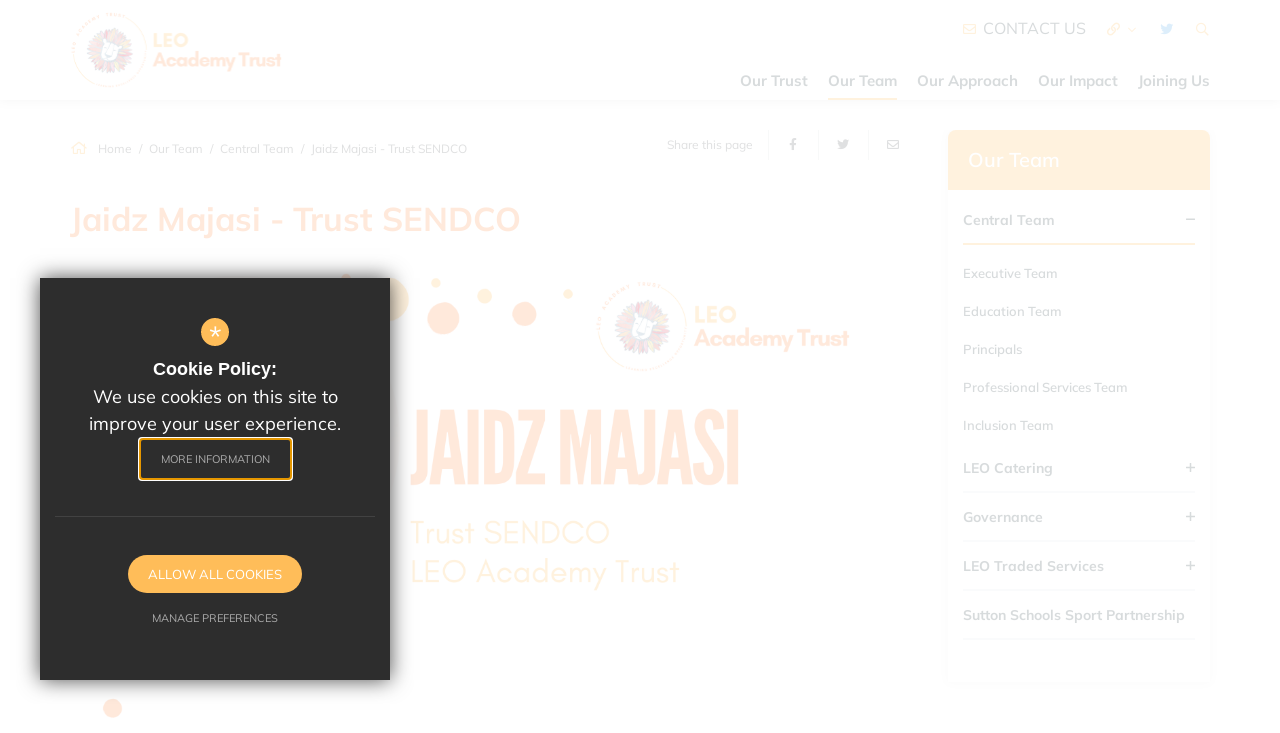

--- FILE ---
content_type: text/html; charset=UTF-8
request_url: https://www.leoacademytrust.co.uk/2989/jaidz-majasi-trust-sendco
body_size: 7869
content:

<!DOCTYPE html>
<html lang="en">
    <head>
        <meta http-equiv="Content-Type" content="text/html; charset=UTF-8" />
        <title>Jaidz Majasi - Trust SENDCO - LEO Academy Trust</title>
        <meta name="description" content="At LEO Academy Trust, we are proud to serve over 3500 pupils from across the London Borough of Sutton and Surrey. Our trust is formed of 8 primary schools." />
        <meta name="keywords" content="LEO Academy Trust" />
        <meta name="robots" content="index,follow" />
        <meta http-equiv="X-UA-Compatible" content="IE=edge" />
	<meta name="twitter:card" content="summary_large_image" />
    <meta name="twitter:title" content="Jaidz Majasi - Trust SENDCO - LEO Academy Trust" />
    <meta name="twitter:domain" content="https://www.leoacademytrust.co.uk/2989/jaidz-majasi-trust-sendco" />
    <meta name="twitter:description" content="At LEO Academy Trust, we are proud to serve over 3500 pupils from across the London Borough of Sutton and Surrey. Our trust is formed of 8 primary schools." />
    <meta property="og:type" content="article" />
    <meta property="og:title" content="Jaidz Majasi - Trust SENDCO - LEO Academy Trust" />
    <meta property="og:url" content="https://www.leoacademytrust.co.uk/2989/jaidz-majasi-trust-sendco" />
    <meta property="og:description" content="At LEO Academy Trust, we are proud to serve over 3500 pupils from across the London Borough of Sutton and Surrey. Our trust is formed of 8 primary schools." />
            		<meta name="google-site-verification" content="YkJMF2OOBiWMBYHFZO5RZBRHJEZA3UrLnA0i8XSFB_U" />
		<meta name="viewport" content="width=device-width, initial-scale=1.0" /><link rel="shortcut icon" type="image/x-icon" href="/favicon.ico" /><meta name="fid" content="0"/>

<link href="https://assets.reactcdn.co.uk/fontawesome/5.11/css/all.min.css" rel="stylesheet" type="text/css">
<link href="https://fonts.cleverbox.co.uk/css2?family=Muli:wght@400;600;700;900&display=swap" rel="stylesheet">
<link href="https://fonts.cleverbox.co.uk/css2?family=Open+Sans:400,600,700" rel="stylesheet" type="text/css">
<link media="screen" href="/css/site_styles_v3.css" rel="stylesheet" type="text/css"/>
<link media="print" href="/css/print.css" rel="stylesheet"><script src="https://ajax.googleapis.com/ajax/libs/jquery/2.1.3/jquery.min.js"></script>
</head>
<body class="no_header_image not_home page">

<div id="slideout_nav_wrapper" class="desktop">
    <a href="#" id="slideout_close" class="nav_open_close"><div class="slideout_close_btn"></div></a>
    <div class="slideout_nav">
        <ul class="clfx">
            
	<li class="sub"><a title="Our Trust" href="/696/welcome" data-pid="622"><span>Our Trust</span></a>
	<div class="nav_ul">
	<ul class="level2">

		<li><a title="Welcome" href="/696/welcome"><span>Welcome</span></a></li>
		<li><a title="Mission" href="/630/mission"><span>Mission</span></a></li>
		<li><a title="Aims" href="/631/aims"><span>Aims</span></a></li>
		<li class="sub"><a title="Our Schools" href="/1467/view-our-academies"><span>Our Schools</span></a></li>
		<li><a title="LEO Nurseries" href="/3337/leo-nurseries"><span>LEO Nurseries</span></a></li>
		<li><a title="Policies" href="/684/policies"><span>Policies</span></a></li>
		<li><a title="Key Documents" href="/914/key-documents"><span>Key Documents</span></a></li>
		<li><a title="What Makes a Great LEO School?" href="/633/what-makes-a-great-leo-school"><span>What Makes a Great LEO School?</span></a></li>
		<li><a title="NIoT@LEO Academy Trust" href="https://sites.google.com/leoacademytrust.co.uk/niot?usp=sharing" rel="external"><span>NIoT@LEO Academy Trust</span></a></li>
		<li class="sub"><a title="LEO Foundation" href="/636/leo-foundation"><span>LEO Foundation</span></a></li>
		<li class="sub"><a title="Contact" href="/6/contact"><span>Contact</span></a></li>
	</ul>
	</div>
	</li>
	<li class="sel sub"><a title="Our Team" href="/3413/central-team" data-pid="3412"><span>Our Team</span></a>
	<div class="nav_ul">
	<ul class="level2">

		<li class="sel sub"><a title="Central Team" href="/3413/central-team"><span>Central Team</span></a></li>
		<li class="sub"><a title="LEO Catering" href="/647/leo-catering"><span>LEO Catering</span></a></li>
		<li class="sub"><a title="Governance" href="/962/roles-and-responsibilities"><span>Governance</span></a></li>
		<li class="sub"><a title="LEO Traded Services" href="/3208/leo-traded-services"><span>LEO Traded Services</span></a></li>
		<li><a title="Sutton Schools Sport Partnership" href="https://www.suttonssp.co.uk/" rel="external"><span>Sutton Schools Sport Partnership</span></a></li>
	</ul>
	</div>
	</li>
	<li class="sub"><a title="Our Approach" href="/3368/learning" data-pid="3367"><span>Our Approach</span></a>
	<div class="nav_ul">
	<ul class="level2">

		<li class="sub"><a title="Learning" href="/3272/leo-explorers"><span>Learning</span></a></li>
		<li class="sub"><a title="Excellence" href="/2022/inclusion-for-all"><span>Excellence</span></a></li>
		<li><a title="Opportunity" href="/812/opportunity"><span>Opportunity</span></a></li>
		<li class="sub"><a title="Curriculum" href="/3403/curriculum"><span>Curriculum</span></a></li>
		<li><a title="Safeguarding at LEO" href="/3145/safeguarding-at-leo"><span>Safeguarding at LEO</span></a></li>
		<li class="sub"><a title="Sustainability" href="/1493/sustainability"><span>Sustainability</span></a></li>
	</ul>
	</div>
	</li>
	<li class="sub"><a title="Our Impact" href="/909/performance" data-pid="3537"><span>Our Impact</span></a>
	<div class="nav_ul">
	<ul class="level2">

		<li><a title="Performance" href="/909/performance"><span>Performance</span></a></li>
		<li><a title="Community" href="/1056/community"><span>Community</span></a></li>
		<li><a title="News &amp; Blogs" href="/657/news-blogs"><span>News &amp; Blogs</span></a></li>
		<li><a title="Termly Newsletters" href="/658/termly-newsletters"><span>Termly Newsletters</span></a></li>
		<li class="sub"><a title="Visit Us" href="/3322/pedtech-in-practice"><span>Visit Us</span></a></li>
	</ul>
	</div>
	</li>
	<li class="sub"><a title="Joining Us" href="/664/why-choose-our-trust" data-pid="627"><span>Joining Us</span></a>
	<div class="nav_ul">
	<ul class="level2">

		<li><a title="Why Choose our Trust" href="/664/why-choose-our-trust"><span>Why Choose our Trust</span></a></li>
		<li><a title="Become a Trust School" href="/665/become-a-trust-school"><span>Become a Trust School</span></a></li>
		<li><a title="Careers At LEO" href="/858/careers-at-leo"><span>Careers At LEO</span></a></li>
		<li><a title="Staff Vacancies" href="/662/staff-vacancies"><span>Staff Vacancies</span></a></li>
	</ul>
	</div>
	</li>        </ul>
    </div>
</div><div id="search" class="clfx inner">
    <div class="container-fluid clfx">
        <form action="/search" id="search_form" method="post" class="search">
            <a href="#" id="search_go" class="search_go"><i class="far fa-search fa-fw"></i></a>
            <input type="text" name="kw" id="kw" class="kw" placeholder="Search Site" value="" />
            <a href="#" id="search_close"><i class="far fa-times fa-fw"></i></a>
        </form>
    </div>
</div>
<div id="header_wrap" class="header_layout_2">
    <header>
        <div class="container-fluid clfx">
            <div class="row">

            <div class="header_links col-sm-8 col-sm-push-4 col-md-9 col-md-push-3 col-lg-9 col-lg-push-3"  data-aos="fade-right" data-aos-delay="100">
                <div class="header_links_top clfx">
                    
<a href="/6/contact" id="contact_link" class="header_top_link" title="Contact Us">
    <i class="far fa-envelope fa-fw"></i>Contact Us
</a>

<div id="quick_links_wrap"><a href="#" class="header_top_link">
                      <span><span>Quicklinks</span></span>
                      <i class="far fa-link fa-fw"></i><i class="far fa-chevron-down fa-fw"></i></a><div><ul><li><a href="/623/our-academies-1" title="Our Academies">Our Academies</a></li>
<li><a href="/657/news" title="News">News</a></li>
<li><a href="/661/announcements" title="Announcements">Announcements</a></li>
<li class="last"><a href="https://www.sutton.gov.uk/" rel="external" title="Sutton Council">Sutton Council</a></li>
</ul></div></div>
<div id="google_translate" class="header_top_link">
    <i class="fas fa-globe-americas"></i>
    <i class="far fa-chevron-down fa-fw"></i>
</div>



    <a id="twitter" href="http://www.twitter.com/LEOacademies" class="header_top_link" title="Twitter" rel="external">
        <span><span>Twitter</span></span>
        <i class="fab fa-twitter fa-fw"></i>
    </a>

<a href="#" id="search_open" class="header_top_link">
    <i class="far fa-search fa-fw"></i>
</a>
                </div>
                <div class="header_links_bottom clfx">
                        <div id="main_nav_wrap">
        <nav id="main_nav" >
          <ul class="clfx">
              
	<li class="sub"><a title="Our Trust" href="/696/welcome" data-pid="622"><span>Our Trust</span></a>
	<ul>

		<li><a title="Welcome" href="/696/welcome"><span>Welcome</span></a></li>
		<li><a title="Mission" href="/630/mission"><span>Mission</span></a></li>
		<li><a title="Aims" href="/631/aims"><span>Aims</span></a></li>
		<li class="sub"><a title="Our Schools" href="/1467/view-our-academies"><span>Our Schools</span></a>
		<ul>
			<li><a title="View Our Academies" href="/1467/view-our-academies"><span>View Our Academies</span></a></li>
			<li><a title="Brookfield Primary Academy" href="/1554/brookfield-primary-academy"><span>Brookfield Primary Academy</span></a></li>
			<li><a title="Chandlers Field Primary Academy" href="/3328/chandlers-field-primary-academy"><span>Chandlers Field Primary Academy</span></a></li>
			<li><a title="Cheam Common Infants' Academy" href="/1563/cheam-common-infants039-academy"><span>Cheam Common Infants' Academy</span></a></li>
			<li><a title="Cheam Common Junior Academy" href="/1565/cheam-common-junior-academy"><span>Cheam Common Junior Academy</span></a></li>
			<li><a title="Cheam Fields Primary Academy" href="/1566/cheam-fields-primary-academy"><span>Cheam Fields Primary Academy</span></a></li>
			<li><a title="Cheam Park Farm Primary Academy" href="/1567/cheam-park-farm-primary-academy"><span>Cheam Park Farm Primary Academy</span></a></li>
			<li><a title="Furzefield Primary Academy" href="/3297/furzefield-primary-academy"><span>Furzefield Primary Academy</span></a></li>
			<li><a title="Hurst Park Primary Academy" href="/2738/hurst-park-primary-academy"><span>Hurst Park Primary Academy</span></a></li>
			<li><a title="Manor Park Primary Academy" href="/1568/manor-park-primary-academy"><span>Manor Park Primary Academy</span></a></li>
			<li><a title="Polesden Lacey Infant Academy" href="/3301/polesden-lacey-infant-academy"><span>Polesden Lacey Infant Academy</span></a></li>
			<li><a title="Shawley Community Primary Academy" href="/1934/shawley-community-primary-academy"><span>Shawley Community Primary Academy</span></a></li>
			<li><a title="West Ashtead Primary Academy" href="/2630/west-ashtead-primary-academy"><span>West Ashtead Primary Academy</span></a></li>
			<li><a title="Bell Farm Primary School" href="/3602/bell-farm-primary-school"><span>Bell Farm Primary School</span></a></li>
			<li><a title="Foresters Primary School" href="/3608/foresters-primary-school"><span>Foresters Primary School</span></a></li>
			<li><a title="Facilities To Hire" href="/816/facilities-to-hire"><span>Facilities To Hire</span></a></li>
		</ul>
		</li>
		<li><a title="LEO Nurseries" href="/3337/leo-nurseries"><span>LEO Nurseries</span></a></li>
		<li><a title="Policies" href="/684/policies"><span>Policies</span></a></li>
		<li><a title="Key Documents" href="/914/key-documents"><span>Key Documents</span></a></li>
		<li><a title="What Makes a Great LEO School?" href="/633/what-makes-a-great-leo-school"><span>What Makes a Great LEO School?</span></a></li>
		<li><a title="NIoT@LEO Academy Trust" href="https://sites.google.com/leoacademytrust.co.uk/niot?usp=sharing" rel="external"><span>NIoT@LEO Academy Trust</span></a></li>
		<li class="sub"><a title="LEO Foundation" href="/636/leo-foundation"><span>LEO Foundation</span></a>
		<ul>
			<li><a title="LEO Lottery" href="/3639/leo-lottery-1"><span>LEO Lottery</span></a></li>
		</ul>
		</li>
		<li class="sub"><a title="Contact" href="/6/contact"><span>Contact</span></a>
		<ul>
			<li><a title="Subject Access &amp; Freedom of Information Requests" href="/2081/subject-access-freedom-of-information-requests"><span>Subject Access &amp; Freedom of Information Requests</span></a></li>
		</ul>
		</li>
	</ul>
	</li>
	<li class="sel sub"><a title="Our Team" href="/3413/central-team" data-pid="3412"><span>Our Team</span></a>
	<ul>

		<li class="sel sub"><a title="Central Team" href="/3413/central-team"><span>Central Team</span></a>
		<ul>
			<li><a title="Executive Team" href="/638/meet-the-executive-team"><span>Executive Team</span></a></li>
			<li><a title="Education Team" href="/2552/meet-the-education-team"><span>Education Team</span></a></li>
			<li><a title="Principals" href="/2551/meet-the-principals"><span>Principals</span></a></li>
			<li><a title="Professional Services Team" href="/2556/meet-the-professional-services-team"><span>Professional Services Team</span></a></li>
			<li><a title="Inclusion Team" href="/2753/meet-the-inclusion-team"><span>Inclusion Team</span></a></li>
		</ul>
		</li>
		<li class="sub"><a title="LEO Catering" href="/647/leo-catering"><span>LEO Catering</span></a>
		<ul>
			<li><a title="Menus" href="/1840/menus"><span>Menus</span></a></li>
		</ul>
		</li>
		<li class="sub"><a title="Governance" href="/962/roles-and-responsibilities"><span>Governance</span></a>
		<ul>
			<li><a title="Governance Information" href="/961/governance-information"><span>Governance Information</span></a></li>
			<li><a title="Trustees" href="/826/trustees"><span>Trustees</span></a></li>
			<li><a title="Members" href="/818/members"><span>Members</span></a></li>
			<li><a title="Roles and Responsibilities" href="/962/roles-and-responsibilities"><span>Roles and Responsibilities</span></a></li>
			<li><a title="LEO Governance Website" href="/2646/leo-governance-website"><span>LEO Governance Website</span></a></li>
			<li><a title="Board Meeting Minutes" href="/2337/board-meeting-minutes"><span>Board Meeting Minutes</span></a></li>
		</ul>
		</li>
		<li class="sub"><a title="LEO Traded Services" href="/3208/leo-traded-services"><span>LEO Traded Services</span></a>
		<ul>
			<li><a title="LEO Sports" href="https://sites.google.com/leoacademytrust.co.uk/leo-sports/home" rel="external"><span>LEO Sports</span></a></li>
			<li><a title="LEO Inclusion" href="https://sites.google.com/leoacademytrust.co.uk/leoinclusion/home" rel="external"><span>LEO Inclusion</span></a></li>
			<li><a title="LEO School Improvement" href="https://sites.google.com/leoacademytrust.co.uk/leo-school-improvement?usp=sharing" rel="external"><span>LEO School Improvement</span></a></li>
		</ul>
		</li>
		<li><a title="Sutton Schools Sport Partnership" href="https://www.suttonssp.co.uk/" rel="external"><span>Sutton Schools Sport Partnership</span></a></li>
	</ul>
	</li>
	<li class="sub"><a title="Our Approach" href="/3368/learning" data-pid="3367"><span>Our Approach</span></a>
	<ul>

		<li class="sub"><a title="Learning" href="/3272/leo-explorers"><span>Learning</span></a>
		<ul>
			<li><a title="LEO Explorers" href="/3272/leo-explorers"><span>LEO Explorers</span></a></li>
			<li><a title="LEO Pupil Outcomes" href="/632/leo-pupil-outcomes"><span>LEO Pupil Outcomes</span></a></li>
			<li><a title="PedTech: Our Approach" href="/3187/pedtech-our-approach"><span>PedTech: Our Approach</span></a></li>
		</ul>
		</li>
		<li class="sub"><a title="Excellence" href="/2022/inclusion-for-all"><span>Excellence</span></a>
		<ul>
			<li><a title="Inclusion for All" href="/2022/inclusion-for-all"><span>Inclusion for All</span></a></li>
			<li><a title="Supporting Pupil Mental Health and Wellbeing" href="/3158/supporting-pupil-mental-health-and-wellbeing"><span>Supporting Pupil Mental Health and Wellbeing</span></a></li>
		</ul>
		</li>
		<li><a title="Opportunity" href="/812/opportunity"><span>Opportunity</span></a></li>
		<li class="sub"><a title="Curriculum" href="/3403/curriculum"><span>Curriculum</span></a>
		<ul>
			<li><a title="LEO Curriculum Strategy" href="/2792/leo-curriculum-strategy"><span>LEO Curriculum Strategy</span></a></li>
			<li><a title="Early Years Foundation Stage" href="/1043/early-years-foundation-stage"><span>Early Years Foundation Stage</span></a></li>
			<li><a title="English" href="/1036/english"><span>English</span></a></li>
			<li><a title="Forest School" href="/807/forest-school"><span>Forest School</span></a></li>
			<li><a title="Maths" href="/1040/maths"><span>Maths</span></a></li>
			<li><a title="Music" href="/806/music"><span>Music</span></a></li>
			<li><a title="PE and Sport" href="/809/pe-and-sport"><span>PE and Sport</span></a></li>
			<li><a title="Digital Learning" href="/810/digital-learning"><span>Digital Learning</span></a></li>
		</ul>
		</li>
		<li><a title="Safeguarding at LEO" href="/3145/safeguarding-at-leo"><span>Safeguarding at LEO</span></a></li>
		<li class="sub"><a title="Sustainability" href="/1493/sustainability"><span>Sustainability</span></a>
		<ul>
			<li><a title="Sustainable Digital Transformation with Acer" href="/2603/sustainable-digital-transformation-with-acer"><span>Sustainable Digital Transformation with Acer</span></a></li>
		</ul>
		</li>
	</ul>
	</li>
	<li class="sub"><a title="Our Impact" href="/909/performance" data-pid="3537"><span>Our Impact</span></a>
	<ul>

		<li><a title="Performance" href="/909/performance"><span>Performance</span></a></li>
		<li><a title="Community" href="/1056/community"><span>Community</span></a></li>
		<li><a title="News &amp; Blogs" href="/657/news-blogs"><span>News &amp; Blogs</span></a></li>
		<li><a title="Termly Newsletters" href="/658/termly-newsletters"><span>Termly Newsletters</span></a></li>
		<li class="sub"><a title="Visit Us" href="/3322/pedtech-in-practice"><span>Visit Us</span></a>
		<ul>
			<li><a title="PedTech in Practice" href="/3322/pedtech-in-practice"><span>PedTech in Practice</span></a></li>
			<li><a title="Digital Discovery Days" href="/3346/digital-discovery-days"><span>Digital Discovery Days</span></a></li>
		</ul>
		</li>
	</ul>
	</li>
	<li class="sub"><a title="Joining Us" href="/664/why-choose-our-trust" data-pid="627"><span>Joining Us</span></a>
	<ul>

		<li><a title="Why Choose our Trust" href="/664/why-choose-our-trust"><span>Why Choose our Trust</span></a></li>
		<li><a title="Become a Trust School" href="/665/become-a-trust-school"><span>Become a Trust School</span></a></li>
		<li><a title="Careers At LEO" href="/858/careers-at-leo"><span>Careers At LEO</span></a></li>
		<li><a title="Staff Vacancies" href="/662/staff-vacancies"><span>Staff Vacancies</span></a></li>
	</ul>
	</li>          </ul>
            <div class="container nav_open_hide_show_wrap hide">
                <a class="nav_open nav_open_hide_show" href="#">Menu <span></span><span></span><span></span><span></span></a>
            </div>
        </nav>

    </div>
                    </div>
            </div>

            <div class="header_logo col-sm-4 col-sm-pull-8 col-md-3 col-md-pull-9 col-lg-3 col-lg-pull-9"  data-aos="fade-down" data-aos-delay="100">
                <a id="header_logo" href="/" title="LEO Academy Trust">
                    <img class="logo" src="/images/logo.png" alt="LEO Academy Trust" />
                    <img class="logo_overlay" src="/images/logo_overlay.png" alt="LEO Academy Trust" />
                </a>
            </div>

            <div class="show_hide_mobile">
    <a class="nav_open_close" href="#"><span></span><span></span><span></span></a>
</div>            </div>
        </div>
    </header>
</div>

<main >

    
    
    
        
        




                            

        <div id="content" class="clfx inner" data-aos="fade-up">
            <div class="container">

                                    <div class="row">
                                <div id="middlecol" class="col-md-9 hascol_right">

                    <div id="bread_wrap">
    <div class="container">
        <ul id="bread" class="clfx" itemscope itemtype="http://schema.org/BreadcrumbList">
<li id="bread_home" itemprop="itemListElement" itemscope itemtype="http://schema.org/ListItem"><a href="/" itemprop="item"><span itemprop="name"><i class="far fa-home fa-fw"></i> Home</span></a><meta itemprop="position" content="1" /></li>
<li><span>Our Team</span></li>
<li itemprop="itemListElement" itemscope itemtype="http://schema.org/ListItem"><a href="/3413/central-team" itemprop="item"><span itemprop="name">Central Team</span></a><meta itemprop="position" content="3" /></li>
<li id="this" itemprop="itemListElement" itemscope itemtype="http://schema.org/ListItem"><a href="/2989/jaidz-majasi-trust-sendco" itemprop="item"><span itemprop="name">Jaidz Majasi - Trust SENDCO</span></a><meta itemprop="position" content="4" /></li>
</ul>

        <div id="breadcrumb_socials">

    <div class="social_buttons_title">Share this page</div>

    <div id="social_icons_0" class="social_buttons"><ul class="core_custom_socials">
<li class="facebook first">
                    <a rel="nofollow" href="https://www.facebook.com/sharer/sharer.php?u=https://www.leoacademytrust.co.uk/2989/jaidz-majasi-trust-sendco" title="Share this page on Facebook" class="social_button_link">
                        <span class="title">facebook</span><i class="fab fa-facebook-f"></i><span class="share_count">Share this page on Facebook</span>
                    </a>
                    </li>
<li class="twitter last">
                    <a rel="nofollow" href="https://twitter.com/share?url=https://www.leoacademytrust.co.uk/2989/jaidz-majasi-trust-sendco&amp;text=Jaidz+Majasi+-+Trust+SENDCO+-+LEO+Academy+Trust..." title="Tweet this page" class="social_button_link">
                        <span class="title">twitter</span><i class="fab fa-twitter"></i><span class="share_count">Tweet this page</span>
                    </a>
                    </li>
</ul></div><script>$(document).ready(function() {
		$('body').on('click', '.social_buttons a', function(e){
		e.preventDefault();url=$(this).attr('href');
		window.open(url, 'Social','width=550,height=300');
		});
});</script>
    <a href="mailto:?subject=https://www.leoacademytrust.co.uk/2989/jaidz-majasi-trust-sendco&body=Found%20this%20page%20thought%20maybe%20you%20would%20be%20interested%20-%20https://www.leoacademytrust.co.uk/2989/jaidz-majasi-trust-sendco" class="contact_link" title="Email this page">
        <span><span class="share_count">Email this page</span></span>
        <i class="far fa-envelope fa-fw"></i>
    </a>
</div>    </div>
</div>
                    <section>
                                                <div id="main_heading_wrap" class="clfx"><h1 id="main_heading">Jaidz Majasi - Trust SENDCO</h1></div>
<div id="main_body">
<p><span class="caption_wrapper "><img alt="JM" data-ext="png" data-field-id="2" data-id="3004" data-module="asset_image" data-type="_" src="https://leotrust.s3.amazonaws.com/uploads/asset_image/2_3004.png" title=""><span class="caption" style="display: block;"></span></span></p>

<p style="text-align: center;">Since assuming the position in January 2023, Jaidz has brought wealth of experience to her role as the LEO Academy Trust SENDCO and Autism Champion. Her extensive background as a SENDCO spans various primary, secondary and special school settings, dating back to 2010.</p>

<p style="text-align: center;">At the heart of Jaidz's approach lies a deep-rooted passion for inclusion. She firmly believes that every student, regardless of their background or abilities, deserves access to quality education and the opportunity to flourish. Her advocacy for vulnerable pupils strives to ensure that their unique needs are met and their voices are heard.</p>

<p style="text-align: center;">Jaidz also serves as a Senior Mental Health Lead for the Trust. Recognising the profound impact of mental well-being on academic success, she champions initiatives that promote positive mental health among pupils and staff alike.</p>

<p style="text-align: center;">As a meditation practitioner, Jaidz embraces the power of mindfulness and self-care. She believes that cultivating inner peace and resilience is essential for individuals to thrive, both personally and academically.</p></div>

                    </section>
                </div>

                                    <div id="leftcol" class="col-md-3">
<ul id="leftnav"><li><h3 class="heading heading_left_nav">Our Team</h3></li>
	<li class="sel sub sub-sel"><a title="Central Team" href="/3413/central-team" data-pid="3413"><span>Central Team</span></a>
	<ul>

		<li><a title="Executive Team" href="/638/meet-the-executive-team"><span>Executive Team</span></a></li>
		<li><a title="Education Team" href="/2552/meet-the-education-team"><span>Education Team</span></a></li>
		<li><a title="Principals" href="/2551/meet-the-principals"><span>Principals</span></a></li>
		<li><a title="Professional Services Team" href="/2556/meet-the-professional-services-team"><span>Professional Services Team</span></a></li>
		<li><a title="Inclusion Team" href="/2753/meet-the-inclusion-team"><span>Inclusion Team</span></a></li>
	</ul>
	</li>
	<li class="sub"><a title="LEO Catering" href="/647/leo-catering" data-pid="647"><span>LEO Catering</span></a></li>
	<li class="sub"><a title="Governance" href="/962/roles-and-responsibilities" data-pid="817"><span>Governance</span></a></li>
	<li class="sub"><a title="LEO Traded Services" href="/3208/leo-traded-services" data-pid="3208"><span>LEO Traded Services</span></a></li>
	<li><a title="Sutton Schools Sport Partnership" href="https://www.suttonssp.co.uk/" rel="external" data-pid="2624"><span>Sutton Schools Sport Partnership</span></a></li>
</ul>


</div><!--end leftcol-->

                                                                    </div>
                
            </div>
        </div>
    </main>

<div id="page_widgets"></div>

<div id="pre_footer" class="pre_footer_layout_1">
    <div class="container clfx">
        <div class="row">

            <div class="col-md-3 col-sm-6 col-contacts">
                <h3 class="footer_title">Contact</h3>
                
			<div  id="footer_contacts_wrap" class="clfx">

                <address>LEO Academy Trust<br/>314 Malden Road, <br>Cheam SM3 8EP</address>
                    <ul id="footer_contacts" class="clfx">
                       <li class="phone"><a href="tel:02080667130" title="Call us on 020 8066 7130"><i class="far fa-phone fa-fw"></i>020 8066 7130</a></li>
                        <li class="email"><a href="mailto:enquiries@leoacademytrust.co.uk" title="Email us at enquiries@leoacademytrust.co.uk"><i class="far fa-envelope fa-fw"></i>Email Us</a></li>
                          <li class="directions"><a href="https://www.google.com/maps/dir//LEO+Academy+Trust,+Malden+Road,+Cheam,+Sutton/@51.3689573,-0.2235215,206m/"  rel="external" title="Get Directions to LEO Academy Trust"><i class="far fa-map-marker fa-fw"></i>Get Directions</a>
                    </ul></div>
            </div>

            <div class="col-md-3 col-sm-6 col-useful-links">
                <h3 class="footer_title">Quick Links</h3>
                <div id="footer_quicklinks">
<ul>
<li><a href="/1467/view-our-academies"  >Our Academies</a></li><li><a href="/657/news"  >News</a></li><li><a href="/659/events-calendar"  >Events</a></li><li><a href="/661/announcements"  >Announcements</a></li><li><a href="https://www.sutton.gov.uk/" rel="external" >Sutton Council</a></li></ul>
</div><!-- end footer_quicklinks_list -->
            </div>

            <div class="col-md-3 col-sm-6 col-academies">
                <h3 class="footer_title">Our Academies</h3>
                <div id="footer_schools">
<ul>
<li><a href="http://www.brookfield.sutton.sch.uk/" rel="external">Brookfield Primary Academy</a></li><li><a href="https://www.chandlersfieldprimary.co.uk/" rel="external">Chandlers Field Primary Academy</a></li><li><a href="http://www.cheamcommoninfants.com/" rel="external">Cheam Common Infants' Academy</a></li><li><a href="http://www.cheamcommon.org.uk/" rel="external">Cheam Common Junior Academy</a></li><li><a href="http://www.cheamfields.sutton.sch.uk/" rel="external">Cheam Fields Primary Academy</a></li><li><a href="http://www.cheamparkfarmprimary.co.uk/" rel="external">Cheam Park Farm Primary Academy</a></li><li><a href="https://www.furzefieldprimary.co.uk/" rel="external">Furzefield Primary Academy</a></li><li><a href="http://www.manorparkprimary.co.uk/" rel="external">Manor Park Primary Academy</a></li><li><a href="https://hurst-park.co.uk/" rel="external">Hurst Park Primary Academy</a></li><li><a href="https://www.polesdenlaceyinfant.co.uk/" rel="external">Polesden Lacey Infant Academy</a></li><li><a href="https://www.shawleyprimaryacademy.co.uk/" rel="external">Shawley Community Primary Academy</a></li><li><a href="http://www.west-ashtead.co.uk" rel="external">West Ashtead Primary Academy</a></li></ul>
</div>
            </div>

            <div class="col-md-3 col-sm-6 col-accessibility">
                <h3 class="footer_title">Accessibility</h3>
                <nav id="footer_nav">
<ul>
	<li class="first"><a href="/9/sitemap">Sitemap</a>
	<li><a href="/10/terms-of-use">Terms of Use</a>
	<li><a href="/11/privacy-policy">Privacy Policy</a>
	<li class="last"><a href="/17/cookie-usage">Cookie Usage</a><li id="highvis"><a href="https://www.leoacademytrust.co.uk/2989/jaidz-majasi-trust-sendco?highvis" rel="nofollow">High Visibility Version</a></li>
</ul></nav>
            </div>

        </div>
    </div>
</div>

<footer id="website_footer" class="clfx">
    <div class="container">
        <div class="row">
            <div class="col-sm-8 col-md-9">
                                    <div class="registerd_footer"><p>&copy;2026<br />
<br />
LEO Academy Trust is a charitable company limited by guarantee. Registered in England and Wales with company number 07543202.</p>

<p>Chair Of LEO Academy Trust - Dean Clark</p></div>
                            </div>
           <div class="col-sm-4 col-md-3">
                <a href="http://www.cleverbox.co.uk/18/school-website-design" id="cleverbox_link" rel="external">School website by <span>Cleverbox</span></a>
            </div>
        </div>
    </div>
</footer>

<script src="/js/site_plugins.js"></script>
<script src="/js/site_script_v3.js"></script>
<script>
$(function() {
		quicklink_js.quicklinks('quick_links');
		
    $(function(){
        site_js.top_nav_dropdown();
    });
    /*$(window).on('load resize', function () {
        site_js.top_nav_overflow();
    });*/
    $(window).on('load resize', function () {
        site_js.top_nav_dropdown();
    });
    
});
</script>
<script src='//translate.google.com/translate_a/element.js?cb=googleTranslateElementInit' async></script>
<script> $(window).load(function() { try { new google.translate.TranslateElement({pageLanguage: 'en', layout: google.translate.TranslateElement.InlineLayout.Horizontal}, 'google_translate'); $('#google_translate').css('display', 'inline-block'); } catch (err) { $('#google_translate').css('display', 'none'); }})</script>
<script>
                (function() {
                    var ga4_global = document.createElement('script'); ga4_global.type = 'text/javascript'; ga4_global.async = true;
                    ga4_global.src = 'https://www.googletagmanager.com/gtag/js?id=G-9SB6HS2QE0';
                    var s4_global = document.getElementsByTagName('script')[0]; s4_global.parentNode.insertBefore(ga4_global, s4_global);
                })();
                window.dataLayer = window.dataLayer || [];
                function gtag(){dataLayer.push(arguments);}
                gtag('consent', 'default', {
                    'ad_storage': 'denied',
                    'analytics_storage': 'denied',
                    'ad_user_data': 'denied',
                    'ad_personalization': 'denied'
                  });
                gtag('js', new Date());
                gtag('config', 'G-9SB6HS2QE0');
            </script>
<script>
                (function() {
                    var ga4 = document.createElement('script'); ga4.type = 'text/javascript'; ga4.async = true;
                    ga4.src = 'https://www.googletagmanager.com/gtag/js?id=G-31NHSBYX4V';
                    var s4 = document.getElementsByTagName('script')[0]; s4.parentNode.insertBefore(ga4, s4);
                })();
                window.dataLayer = window.dataLayer || [];
                function gtag(){dataLayer.push(arguments);}
                gtag('consent', 'default', {
                    'ad_storage': 'denied',
                    'analytics_storage': 'denied',
                    'ad_user_data': 'denied',
                    'ad_personalization': 'denied'
                  });
                gtag('js', new Date());
                gtag('config', 'G-31NHSBYX4V');
            </script>
<div id="cb_cookie_policy_popup_shroud" class="seen"></div><div id="cb_cookie_policy_default">
    <div id="cb_cookie_policy_popup" class="seen">
        <div class="cb_cookie_policy_popup clfx">
            <div class="cb_cookie_policy_popup_text">
                <div class="cb_cookie_policy_popup_icon" title="Cookie Settings"><span style="">*</span></div>
                <strong>Cookie Policy:</strong> We use cookies on this site to improve your user experience. <br/><a href="/17/cookie-usage" class="cb_cookie_button" title="Read more about our cookie policy">More Information</a>
            </div>

            <div class="cb_cookie_policy_popup_options" id="cb_cookie_landing">
                <a class="cb_cookie_button" id="_cb_accept" href="#">Allow All Cookies</a><br/>                <a class="cb_cookie_button" id="_cb_preferences" href="#">Manage Preferences</a>
            </div>
            <div class="cb_cookie_policy_popup_options" id="cb_cookie_preferences">
                <span>
                    <input id="_cb_accept_thirdparty" type="radio" name="thirdparty" value="denied">
                    <label for="_cb_accept_thirdparty">Deny Cookies</label>
                </span>
                <span>
                    <input id="_cb_accept_all" type="radio" name="thirdparty" value="accepted">
                    <label for="_cb_accept_all">Allow All Cookies</label>
                </span>
                <br/>                <a class="cb_cookie_button" id="_cb_accept_pref" href="#">Submit & Close</a>
            </div>

        </div>
    </div>
</div>

<link href="/include_v3/cookie_popup/cookie_popup_v6.css" rel="stylesheet" type="text/css">
<script src="/include_v3/cookie_popup/cookie_popup_v6.js"></script><link href="/include_v3/css_cb_logo/cb_logo.css" rel="stylesheet" type="text/css">
<script type="application/ld+json">{"@context":"https:\/\/schema.org","@type":"Organization","url":"https:\/\/www.leoacademytrust.co.uk","name":"LEO Academy Trust","telephone":"020 8066 7130","address":{"@type":"PostalAddress","streetAddress":"314 Malden Road","addressLocality":"Cheam","addressRegion":"Sutton","postalCode":"SM3 8EP","addressCountry":"GB"},"sameAs":["https:\/\/www.x.com\/LEOacademies"]}</script>
<script type="application/ld+json">{"@context":"https:\/\/schema.org","@type":"WebPage","sameAs":["https:\/\/www.x.com\/LEOacademies"]}</script>

</body>
</html>

--- FILE ---
content_type: text/css;charset=UTF-8
request_url: https://fonts.cleverbox.co.uk/css2?family=Muli:wght@400;600;700;900&display=swap
body_size: -71
content:

@font-face {
  font-family: 'Mulish';
  font-style: normal;
  font-weight: 400;
  font-display: swap;
  src: url(https://fonts.cleverbox.co.uk/mulish/font-400.woff2) format('woff2'), url(https://fonts.cleverbox.co.uk/mulish/font-400.woff) format('woff');
}

@font-face {
  font-family: 'Mulish';
  font-style: normal;
  font-weight: 600;
  font-display: swap;
  src: url(https://fonts.cleverbox.co.uk/mulish/font-600.woff2) format('woff2'), url(https://fonts.cleverbox.co.uk/mulish/font-600.woff) format('woff');
}

@font-face {
  font-family: 'Mulish';
  font-style: normal;
  font-weight: 700;
  font-display: swap;
  src: url(https://fonts.cleverbox.co.uk/mulish/font-700.woff2) format('woff2'), url(https://fonts.cleverbox.co.uk/mulish/font-700.woff) format('woff');
}

@font-face {
  font-family: 'Mulish';
  font-style: normal;
  font-weight: 900;
  font-display: swap;
  src: url(https://fonts.cleverbox.co.uk/mulish/font-900.woff2) format('woff2'), url(https://fonts.cleverbox.co.uk/mulish/font-900.woff) format('woff');
}

@font-face {
  font-family: 'Muli';
  font-style: normal;
  font-weight: 400;
  font-display: swap;
  src: url(https://fonts.cleverbox.co.uk/mulish/font-400.woff2) format('woff2'), url(https://fonts.cleverbox.co.uk/mulish/font-400.woff) format('woff');
}

@font-face {
  font-family: 'Muli';
  font-style: normal;
  font-weight: 600;
  font-display: swap;
  src: url(https://fonts.cleverbox.co.uk/mulish/font-600.woff2) format('woff2'), url(https://fonts.cleverbox.co.uk/mulish/font-600.woff) format('woff');
}

@font-face {
  font-family: 'Muli';
  font-style: normal;
  font-weight: 700;
  font-display: swap;
  src: url(https://fonts.cleverbox.co.uk/mulish/font-700.woff2) format('woff2'), url(https://fonts.cleverbox.co.uk/mulish/font-700.woff) format('woff');
}

@font-face {
  font-family: 'Muli';
  font-style: normal;
  font-weight: 900;
  font-display: swap;
  src: url(https://fonts.cleverbox.co.uk/mulish/font-900.woff2) format('woff2'), url(https://fonts.cleverbox.co.uk/mulish/font-900.woff) format('woff');
}


--- FILE ---
content_type: text/css
request_url: https://www.leoacademytrust.co.uk/css/site_styles_v3.css
body_size: 57836
content:
@charset "UTF-8";/*! normalize.css v3.0.1 | MIT License | git.io/normalize */.content_table,table,table.clear_table:not(.doc_table){border-spacing:0}legend,td,th{padding:0}.fancybox-container,.fancybox-thumbs,.fancybox-thumbs__list a,.nice-select,.slick-slider,html{-webkit-tap-highlight-color:transparent}*,.fancybox-button:focus,.fancybox-slide,a.nice-select.open,a:active,a:hover{outline:0}html{font-family:sans-serif;-ms-text-size-adjust:100%;-webkit-text-size-adjust:100%}article,aside,details,figcaption,figure,footer,header,hgroup,main,nav,section,summary{display:block}audio,canvas,progress,video{display:inline-block;vertical-align:baseline}audio:not([controls]){display:none;height:0}.img-responsive,.img-thumbnail{width:100%\9;height:auto;max-width:100%}[hidden],template{display:none}a{background:0 0}abbr[title]{border-bottom:1px dotted}b,optgroup,strong{font-weight:700}dfn{font-style:italic}mark{background:#ff0;color:#000}small{font-size:80%}sub,sup{font-size:75%;line-height:0;position:relative;vertical-align:baseline}sup{top:-.5em}sub{bottom:-.25em}svg:not(:root){overflow:hidden}hr{-moz-box-sizing:content-box;box-sizing:content-box;margin-top:20px;margin-bottom:20px}pre,textarea{overflow:auto}code,kbd,pre,samp{font-family:monospace,monospace;font-size:1em}button,input,optgroup,select,textarea{color:inherit;font:inherit;margin:0}button{overflow:visible}button,select{text-transform:none}button,html input[type=button],input[type=reset],input[type=submit]{-webkit-appearance:button;cursor:pointer}button[disabled],html input[disabled]{cursor:default}button::-moz-focus-inner,input::-moz-focus-inner{border:0;padding:0}input[type=checkbox],input[type=radio]{box-sizing:border-box;padding:0}input[type=number]::-webkit-inner-spin-button,input[type=number]::-webkit-outer-spin-button{height:auto}input[type=search]{-webkit-appearance:textfield;box-sizing:content-box}input[type=search]::-webkit-search-cancel-button,input[type=search]::-webkit-search-decoration{-webkit-appearance:none}fieldset{border:1px solid silver;margin:0 2px;padding:.35em .625em .75em}legend{border:0}table{border-collapse:collapse}*,:after,:before{-webkit-box-sizing:border-box;-moz-box-sizing:border-box;box-sizing:border-box}html{font-size:10px}body{font-family:"Helvetica Neue",Helvetica,Arial,sans-serif;font-size:14px;line-height:1.428571429}button,input,select,textarea{font-family:inherit;font-size:inherit;line-height:inherit}figure{margin:0}.img-responsive{display:block}.img-rounded{border-radius:6px}.img-thumbnail{padding:4px;line-height:1.428571429;background-color:#fff;border:1px solid #ddd;border-radius:4px;display:inline-block}.container-fluid:after,.container-fluid:before,.container:after,.container:before,.row:after,.row:before{content:" ";display:table}.img-circle{border-radius:50%}.sr-only{position:absolute;width:1px;height:1px;margin:-1px;padding:0;overflow:hidden;clip:rect(0,0,0,0);border:0}.btn-1-2:before,.btn-1:before,.btn-2:before{border-right:50px solid transparent}.btn-1-2:after,.btn-2:after{border-left:50px solid transparent}.sr-only-focusable.nice-select.open,.sr-only-focusable:active,.sr-only-focusable:focus{position:static;width:auto;height:auto;margin:0;overflow:visible;clip:auto}.container,.container-fluid{margin-right:auto;margin-left:auto;padding-left:15px;padding-right:15px}.container:after{clear:both}.container-fluid:after{clear:both}.row{margin-left:-15px;margin-right:-15px}.row:after{clear:both}.col-lg-1,.col-lg-10,.col-lg-11,.col-lg-12,.col-lg-2,.col-lg-3,.col-lg-4,.col-lg-5,.col-lg-6,.col-lg-7,.col-lg-8,.col-lg-9,.col-md-1,.col-md-10,.col-md-11,.col-md-12,.col-md-2,.col-md-3,.col-md-4,.col-md-5,.col-md-6,.col-md-7,.col-md-8,.col-md-9,.col-sm-1,.col-sm-10,.col-sm-11,.col-sm-12,.col-sm-2,.col-sm-3,.col-sm-4,.col-sm-5,.col-sm-6,.col-sm-7,.col-sm-8,.col-sm-9,.col-xs-1,.col-xs-10,.col-xs-11,.col-xs-12,.col-xs-2,.col-xs-3,.col-xs-4,.col-xs-5,.col-xs-6,.col-xs-7,.col-xs-8,.col-xs-9{position:relative;min-height:1px;padding-left:15px;padding-right:15px}.col-xs-1,.col-xs-10,.col-xs-11,.col-xs-12,.col-xs-2,.col-xs-3,.col-xs-4,.col-xs-5,.col-xs-6,.col-xs-7,.col-xs-8,.col-xs-9{float:left}.col-xs-1{width:8.3333333333%}.col-xs-2{width:16.6666666667%}.col-xs-3{width:25%}.col-xs-4{width:33.3333333333%}.col-xs-5{width:41.6666666667%}.col-xs-6{width:50%}.col-xs-7{width:58.3333333333%}.col-xs-8{width:66.6666666667%}.col-xs-9{width:75%}.col-xs-10{width:83.3333333333%}.col-xs-11{width:91.6666666667%}.col-xs-12{width:100%}.col-xs-pull-0{right:auto}.col-xs-pull-1{right:8.3333333333%}.col-xs-pull-2{right:16.6666666667%}.col-xs-pull-3{right:25%}.col-xs-pull-4{right:33.3333333333%}.col-xs-pull-5{right:41.6666666667%}.col-xs-pull-6{right:50%}.col-xs-pull-7{right:58.3333333333%}.col-xs-pull-8{right:66.6666666667%}.col-xs-pull-9{right:75%}.col-xs-pull-10{right:83.3333333333%}.col-xs-pull-11{right:91.6666666667%}.col-xs-pull-12{right:100%}.col-xs-push-0{left:auto}.col-xs-push-1{left:8.3333333333%}.col-xs-push-2{left:16.6666666667%}.col-xs-push-3{left:25%}.col-xs-push-4{left:33.3333333333%}.col-xs-push-5{left:41.6666666667%}.col-xs-push-6{left:50%}.col-xs-push-7{left:58.3333333333%}.col-xs-push-8{left:66.6666666667%}.col-xs-push-9{left:75%}.col-xs-push-10{left:83.3333333333%}.col-xs-push-11{left:91.6666666667%}.col-xs-push-12{left:100%}.col-xs-offset-0{margin-left:0}.col-xs-offset-1{margin-left:8.3333333333%}.col-xs-offset-2{margin-left:16.6666666667%}.col-xs-offset-3{margin-left:25%}.col-xs-offset-4{margin-left:33.3333333333%}.col-xs-offset-5{margin-left:41.6666666667%}.col-xs-offset-6{margin-left:50%}.col-xs-offset-7{margin-left:58.3333333333%}.col-xs-offset-8{margin-left:66.6666666667%}.col-xs-offset-9{margin-left:75%}.col-xs-offset-10{margin-left:83.3333333333%}.col-xs-offset-11{margin-left:91.6666666667%}.col-xs-offset-12{margin-left:100%}.fade{opacity:0;transition:opacity .15s linear}.fade.in{opacity:1}.collapse{display:none}.collapse.in{display:block}tr.collapse.in{display:table-row}tbody.collapse.in{display:table-row-group}.collapsing{position:relative;height:0;overflow:hidden;transition:height .35s ease}#announcement_layout_1 .item a:hover .item_inner:before,#announcement_layout_1 .item:hover .item_inner.has_link:before,#blog_main_list .item a:hover .item_inner:before,#blog_main_list .item:hover .item_inner.has_link:before,#events_blog_section #home_events .item a:hover .item_inner:before,#events_blog_section #home_events .item:hover .item_inner.has_link:before,#events_layout_1_section #home_events .item a:hover .item_inner:before,#events_layout_1_section #home_events .item:hover .item_inner.has_link:before,#module_blog #blog_main_list .item a:hover .item_inner:before,#module_blog #blog_main_list .item:hover .item_inner.has_link:before,#module_careers #careers_list_wrapper #careers_list .item a:hover .item_inner:before,#module_careers #careers_list_wrapper #careers_list .item:hover .item_inner.has_link:before,section.blog_layout_1 .item a:hover .item_inner:before,section.blog_layout_1 .item:hover .item_inner.has_link:before,section.blog_layout_2 #home_blog_list .item a:hover .item_inner:before,section.blog_layout_2 #home_blog_list .item:hover .item_inner.has_link:before,section.blog_layout_social #home_blog_list .item a:hover .item_inner:before,section.blog_layout_social #home_blog_list .item:hover .item_inner.has_link:before,section.twitter_layout_2 #home_twitter_wrapper .item a:hover .item_inner:before,section.twitter_layout_2 #home_twitter_wrapper .item:hover .item_inner.has_link:before{height:100%}@-ms-viewport{width:device-width}.visible-lg,.visible-lg-block,.visible-lg-inline,.visible-lg-inline-block,.visible-md,.visible-md-block,.visible-md-inline,.visible-md-inline-block,.visible-print,.visible-print-block,.visible-print-inline,.visible-print-inline-block,.visible-sm,.visible-sm-block,.visible-sm-inline,.visible-sm-inline-block,.visible-xs,.visible-xs-block,.visible-xs-inline,.visible-xs-inline-block{display:none!important}#announcement_layout_1 .item,#blog_main_list .item,#events_blog_section #home_events .item,#events_layout_1_section #home_events .item,#module_blog #blog_main_list .item,#module_careers #careers_list_wrapper #careers_list .item,section.blog_layout_1 .item,section.blog_layout_2 #home_blog_list .item,section.blog_layout_social #home_blog_list .item,section.twitter_layout_2 #home_twitter_wrapper .item{list-style:none;padding-top:10px;padding-bottom:10px}#announcement_layout_1 .item:hover .item_inner.has_link .overlay_icon,#blog_main_list .item:hover .item_inner.has_link .overlay_icon,#events_blog_section #home_events .item:hover .item_inner.has_link .overlay_icon,#events_layout_1_section #home_events .item:hover .item_inner.has_link .overlay_icon,#module_blog #blog_main_list .item:hover .item_inner.has_link .overlay_icon,#module_careers #careers_list_wrapper #careers_list .item:hover .item_inner.has_link .overlay_icon,section.blog_layout_1 .item:hover .item_inner.has_link .overlay_icon,section.blog_layout_2 #home_blog_list .item:hover .item_inner.has_link .overlay_icon,section.blog_layout_social #home_blog_list .item:hover .item_inner.has_link .overlay_icon,section.twitter_layout_2 #home_twitter_wrapper .item:hover .item_inner.has_link .overlay_icon{transform:scale(1)}#announcement_layout_1 .item:hover .item_inner.has_link .tweet_action,#blog_main_list .item:hover .item_inner.has_link .tweet_action,#events_blog_section #home_events .item:hover .item_inner.has_link .tweet_action,#events_layout_1_section #home_events .item:hover .item_inner.has_link .tweet_action,#module_blog #blog_main_list .item:hover .item_inner.has_link .tweet_action,#module_careers #careers_list_wrapper #careers_list .item:hover .item_inner.has_link .tweet_action,section.blog_layout_1 .item:hover .item_inner.has_link .tweet_action,section.blog_layout_2 #home_blog_list .item:hover .item_inner.has_link .tweet_action,section.blog_layout_social #home_blog_list .item:hover .item_inner.has_link .tweet_action,section.twitter_layout_2 #home_twitter_wrapper .item:hover .item_inner.has_link .tweet_action{bottom:50%;transform:translate(0,50%);opacity:1}#announcement_layout_1 .item a,#blog_main_list .item a,#events_blog_section #home_events .item a,#events_layout_1_section #home_events .item a,#module_blog #blog_main_list .item a,#module_careers #careers_list_wrapper #careers_list .item a,section.blog_layout_1 .item a,section.blog_layout_2 #home_blog_list .item a,section.blog_layout_social #home_blog_list .item a,section.twitter_layout_2 #home_twitter_wrapper .item a{display:block}#announcement_layout_1 .item a:hover .item_inner .text_wrapper .text_inner .date,#announcement_layout_1 .item a:hover .item_inner .text_wrapper .text_inner .title,#blog_main_list .item a:hover .item_inner .text_wrapper .text_inner .date,#blog_main_list .item a:hover .item_inner .text_wrapper .text_inner .title,#events_blog_section #home_events .item a:hover .item_inner .text_wrapper .text_inner .date,#events_blog_section #home_events .item a:hover .item_inner .text_wrapper .text_inner .title,#events_layout_1_section #home_events .item a:hover .item_inner .text_wrapper .text_inner .date,#events_layout_1_section #home_events .item a:hover .item_inner .text_wrapper .text_inner .title,#module_blog #blog_main_list .item a:hover .item_inner .text_wrapper .text_inner .date,#module_blog #blog_main_list .item a:hover .item_inner .text_wrapper .text_inner .title,#module_careers #careers_list_wrapper #careers_list .item a:hover .item_inner .text_wrapper .text_inner .date,#module_careers #careers_list_wrapper #careers_list .item a:hover .item_inner .text_wrapper .text_inner .title,section.blog_layout_1 .item a:hover .item_inner .text_wrapper .text_inner .date,section.blog_layout_1 .item a:hover .item_inner .text_wrapper .text_inner .title,section.blog_layout_2 #home_blog_list .item a:hover .item_inner .text_wrapper .text_inner .date,section.blog_layout_2 #home_blog_list .item a:hover .item_inner .text_wrapper .text_inner .title,section.blog_layout_social #home_blog_list .item a:hover .item_inner .text_wrapper .text_inner .date,section.blog_layout_social #home_blog_list .item a:hover .item_inner .text_wrapper .text_inner .title,section.twitter_layout_2 #home_twitter_wrapper .item a:hover .item_inner .text_wrapper .text_inner .date,section.twitter_layout_2 #home_twitter_wrapper .item a:hover .item_inner .text_wrapper .text_inner .title{color:#FFF}#announcement_layout_1 .twitter.item .item_inner,#blog_main_list .twitter.item .item_inner,#events_blog_section #home_events .twitter.item .item_inner,#events_layout_1_section #home_events .twitter.item .item_inner,#module_blog #blog_main_list .twitter.item .item_inner,#module_careers #careers_list_wrapper #careers_list .twitter.item .item_inner,section.blog_layout_1 .twitter.item .item_inner,section.blog_layout_2 #home_blog_list .twitter.item .item_inner,section.blog_layout_social #home_blog_list .twitter.item .item_inner,section.twitter_layout_2 #home_twitter_wrapper .twitter.item .item_inner{height:270px}#announcement_layout_1 .twitter.item .item_inner:before,#blog_main_list .twitter.item .item_inner:before,#events_blog_section #home_events .twitter.item .item_inner:before,#events_layout_1_section #home_events .twitter.item .item_inner:before,#module_blog #blog_main_list .twitter.item .item_inner:before,#module_careers #careers_list_wrapper #careers_list .twitter.item .item_inner:before,section.blog_layout_1 .twitter.item .item_inner:before,section.blog_layout_2 #home_blog_list .twitter.item .item_inner:before,section.blog_layout_social #home_blog_list .twitter.item .item_inner:before,section.twitter_layout_2 #home_twitter_wrapper .twitter.item .item_inner:before{z-index:2;background-color:#55acee}#announcement_layout_1 .twitter.item .item_inner .overlay_link,#blog_main_list .twitter.item .item_inner .overlay_link,#events_blog_section #home_events .twitter.item .item_inner .overlay_link,#events_layout_1_section #home_events .twitter.item .item_inner .overlay_link,#module_blog #blog_main_list .twitter.item .item_inner .overlay_link,#module_careers #careers_list_wrapper #careers_list .twitter.item .item_inner .overlay_link,section.blog_layout_1 .twitter.item .item_inner .overlay_link,section.blog_layout_2 #home_blog_list .twitter.item .item_inner .overlay_link,section.blog_layout_social #home_blog_list .twitter.item .item_inner .overlay_link,section.twitter_layout_2 #home_twitter_wrapper .twitter.item .item_inner .overlay_link{position:absolute;top:0;left:0;z-index:5;display:block;height:100%;width:100%}#announcement_layout_1 .twitter.item .item_inner .overlay_icon,#blog_main_list .twitter.item .item_inner .overlay_icon,#events_blog_section #home_events .twitter.item .item_inner .overlay_icon,#events_layout_1_section #home_events .twitter.item .item_inner .overlay_icon,#module_blog #blog_main_list .twitter.item .item_inner .overlay_icon,#module_careers #careers_list_wrapper #careers_list .twitter.item .item_inner .overlay_icon,section.blog_layout_1 .twitter.item .item_inner .overlay_icon,section.blog_layout_2 #home_blog_list .twitter.item .item_inner .overlay_icon,section.blog_layout_social #home_blog_list .twitter.item .item_inner .overlay_icon,section.twitter_layout_2 #home_twitter_wrapper .twitter.item .item_inner .overlay_icon{transition:all .25s ease-in-out;transition-delay:.25s;position:absolute;z-index:5;top:20px;left:25px;font-size:23px;font-weight:400;color:#FFF;opacity:1;transform:scale(0);overflow:hidden}#announcement_layout_1 .twitter.item .item_inner .tweet_action,#blog_main_list .twitter.item .item_inner .tweet_action,#events_blog_section #home_events .twitter.item .item_inner .tweet_action,#events_layout_1_section #home_events .twitter.item .item_inner .tweet_action,#module_blog #blog_main_list .twitter.item .item_inner .tweet_action,#module_careers #careers_list_wrapper #careers_list .twitter.item .item_inner .tweet_action,section.blog_layout_1 .twitter.item .item_inner .tweet_action,section.blog_layout_2 #home_blog_list .twitter.item .item_inner .tweet_action,section.blog_layout_social #home_blog_list .twitter.item .item_inner .tweet_action,section.twitter_layout_2 #home_twitter_wrapper .twitter.item .item_inner .tweet_action{transition:all .25s ease-in-out;position:absolute;z-index:5;bottom:0;left:0;right:0;opacity:0;overflow:hidden}#announcement_layout_1 .twitter.item .item_inner .tweet_action .tweet_tools,#blog_main_list .twitter.item .item_inner .tweet_action .tweet_tools,#events_blog_section #home_events .twitter.item .item_inner .tweet_action .tweet_tools,#events_layout_1_section #home_events .twitter.item .item_inner .tweet_action .tweet_tools,#module_blog #blog_main_list .twitter.item .item_inner .tweet_action .tweet_tools,#module_careers #careers_list_wrapper #careers_list .twitter.item .item_inner .tweet_action .tweet_tools,section.blog_layout_1 .twitter.item .item_inner .tweet_action .tweet_tools,section.blog_layout_2 #home_blog_list .twitter.item .item_inner .tweet_action .tweet_tools,section.blog_layout_social #home_blog_list .twitter.item .item_inner .tweet_action .tweet_tools,section.twitter_layout_2 #home_twitter_wrapper .twitter.item .item_inner .tweet_action .tweet_tools{margin-left:auto;margin-right:auto;max-width:100%;text-align:center;padding:0 10px}.button,.module_back{max-width:250px;overflow:hidden;cursor:pointer;white-space:nowrap}#announcement_layout_1 .twitter.item .item_inner .tweet_action .tweet_tools a,#blog_main_list .twitter.item .item_inner .tweet_action .tweet_tools a,#events_blog_section #home_events .twitter.item .item_inner .tweet_action .tweet_tools a,#events_layout_1_section #home_events .twitter.item .item_inner .tweet_action .tweet_tools a,#module_blog #blog_main_list .twitter.item .item_inner .tweet_action .tweet_tools a,#module_careers #careers_list_wrapper #careers_list .twitter.item .item_inner .tweet_action .tweet_tools a,section.blog_layout_1 .twitter.item .item_inner .tweet_action .tweet_tools a,section.blog_layout_2 #home_blog_list .twitter.item .item_inner .tweet_action .tweet_tools a,section.blog_layout_social #home_blog_list .twitter.item .item_inner .tweet_action .tweet_tools a,section.twitter_layout_2 #home_twitter_wrapper .twitter.item .item_inner .tweet_action .tweet_tools a{display:inline-block;font-size:10px;line-height:normal;font-weight:400;color:#FFF;padding:0 30px 0 0}#announcement_layout_1 .twitter.item .item_inner .tweet_action .tweet_tools a i,#blog_main_list .twitter.item .item_inner .tweet_action .tweet_tools a i,#events_blog_section #home_events .twitter.item .item_inner .tweet_action .tweet_tools a i,#events_layout_1_section #home_events .twitter.item .item_inner .tweet_action .tweet_tools a i,#module_blog #blog_main_list .twitter.item .item_inner .tweet_action .tweet_tools a i,#module_careers #careers_list_wrapper #careers_list .twitter.item .item_inner .tweet_action .tweet_tools a i,section.blog_layout_1 .twitter.item .item_inner .tweet_action .tweet_tools a i,section.blog_layout_2 #home_blog_list .twitter.item .item_inner .tweet_action .tweet_tools a i,section.blog_layout_social #home_blog_list .twitter.item .item_inner .tweet_action .tweet_tools a i,section.twitter_layout_2 #home_twitter_wrapper .twitter.item .item_inner .tweet_action .tweet_tools a i{font-size:12px;vertical-align:middle}#announcement_layout_1 .twitter.item .item_inner .tweet_action .tweet_tools a:last-child,#blog_main_list .twitter.item .item_inner .tweet_action .tweet_tools a:last-child,#events_blog_section #home_events .twitter.item .item_inner .tweet_action .tweet_tools a:last-child,#events_layout_1_section #home_events .twitter.item .item_inner .tweet_action .tweet_tools a:last-child,#module_blog #blog_main_list .twitter.item .item_inner .tweet_action .tweet_tools a:last-child,#module_careers #careers_list_wrapper #careers_list .twitter.item .item_inner .tweet_action .tweet_tools a:last-child,section.blog_layout_1 .twitter.item .item_inner .tweet_action .tweet_tools a:last-child,section.blog_layout_2 #home_blog_list .twitter.item .item_inner .tweet_action .tweet_tools a:last-child,section.blog_layout_social #home_blog_list .twitter.item .item_inner .tweet_action .tweet_tools a:last-child,section.twitter_layout_2 #home_twitter_wrapper .twitter.item .item_inner .tweet_action .tweet_tools a:last-child{padding:0}#announcement_layout_1 .twitter.item .item_inner .tweet_action .tweet_tools a:hover,#blog_main_list .twitter.item .item_inner .tweet_action .tweet_tools a:hover,#events_blog_section #home_events .twitter.item .item_inner .tweet_action .tweet_tools a:hover,#events_layout_1_section #home_events .twitter.item .item_inner .tweet_action .tweet_tools a:hover,#module_blog #blog_main_list .twitter.item .item_inner .tweet_action .tweet_tools a:hover,#module_careers #careers_list_wrapper #careers_list .twitter.item .item_inner .tweet_action .tweet_tools a:hover,section.blog_layout_1 .twitter.item .item_inner .tweet_action .tweet_tools a:hover,section.blog_layout_2 #home_blog_list .twitter.item .item_inner .tweet_action .tweet_tools a:hover,section.blog_layout_social #home_blog_list .twitter.item .item_inner .tweet_action .tweet_tools a:hover,section.twitter_layout_2 #home_twitter_wrapper .twitter.item .item_inner .tweet_action .tweet_tools a:hover{opacity:.5}#announcement_layout_1 .twitter.item .item_inner.has_image .image_wrapper,#blog_main_list .twitter.item .item_inner.has_image .image_wrapper,#events_blog_section #home_events .twitter.item .item_inner.has_image .image_wrapper,#events_layout_1_section #home_events .twitter.item .item_inner.has_image .image_wrapper,#module_blog #blog_main_list .twitter.item .item_inner.has_image .image_wrapper,#module_careers #careers_list_wrapper #careers_list .twitter.item .item_inner.has_image .image_wrapper,section.blog_layout_1 .twitter.item .item_inner.has_image .image_wrapper,section.blog_layout_2 #home_blog_list .twitter.item .item_inner.has_image .image_wrapper,section.blog_layout_social #home_blog_list .twitter.item .item_inner.has_image .image_wrapper,section.twitter_layout_2 #home_twitter_wrapper .twitter.item .item_inner.has_image .image_wrapper{position:relative;width:50%;height:100%;float:left}#announcement_layout_1 .twitter.item .item_inner.has_image .image_wrapper .image,#blog_main_list .twitter.item .item_inner.has_image .image_wrapper .image,#events_blog_section #home_events .twitter.item .item_inner.has_image .image_wrapper .image,#events_layout_1_section #home_events .twitter.item .item_inner.has_image .image_wrapper .image,#module_blog #blog_main_list .twitter.item .item_inner.has_image .image_wrapper .image,#module_careers #careers_list_wrapper #careers_list .twitter.item .item_inner.has_image .image_wrapper .image,section.blog_layout_1 .twitter.item .item_inner.has_image .image_wrapper .image,section.blog_layout_2 #home_blog_list .twitter.item .item_inner.has_image .image_wrapper .image,section.blog_layout_social #home_blog_list .twitter.item .item_inner.has_image .image_wrapper .image,section.twitter_layout_2 #home_twitter_wrapper .twitter.item .item_inner.has_image .image_wrapper .image{height:270px}#announcement_layout_1 .twitter.item .item_inner.has_image .text_wrapper,#blog_main_list .twitter.item .item_inner.has_image .text_wrapper,#events_blog_section #home_events .twitter.item .item_inner.has_image .text_wrapper,#events_layout_1_section #home_events .twitter.item .item_inner.has_image .text_wrapper,#module_blog #blog_main_list .twitter.item .item_inner.has_image .text_wrapper,#module_careers #careers_list_wrapper #careers_list .twitter.item .item_inner.has_image .text_wrapper,section.blog_layout_1 .twitter.item .item_inner.has_image .text_wrapper,section.blog_layout_2 #home_blog_list .twitter.item .item_inner.has_image .text_wrapper,section.blog_layout_social #home_blog_list .twitter.item .item_inner.has_image .text_wrapper,section.twitter_layout_2 #home_twitter_wrapper .twitter.item .item_inner.has_image .text_wrapper{position:relative;width:50%;height:100%;float:right;overflow:hidden}#announcement_layout_1 .item .item_inner,#blog_main_list .item .item_inner,#events_blog_section #home_events .item .item_inner,#events_layout_1_section #home_events .item .item_inner,#module_blog #blog_main_list .item .item_inner,#module_careers #careers_list_wrapper #careers_list .item .item_inner,section.blog_layout_1 .item .item_inner,section.blog_layout_2 #home_blog_list .item .item_inner,section.blog_layout_social #home_blog_list .item .item_inner,section.twitter_layout_2 #home_twitter_wrapper .item .item_inner{transition:all .25s ease-in-out;position:relative;display:block;background:#FFF;height:350px;box-shadow:0 0 10px rgba(0,0,0,.1);margin-bottom:30px;overflow:hidden}#announcement_layout_1 .item .item_inner:before,#blog_main_list .item .item_inner:before,#events_blog_section #home_events .item .item_inner:before,#events_layout_1_section #home_events .item .item_inner:before,#module_blog #blog_main_list .item .item_inner:before,#module_careers #careers_list_wrapper #careers_list .item .item_inner:before,section.blog_layout_1 .item .item_inner:before,section.blog_layout_2 #home_blog_list .item .item_inner:before,section.blog_layout_social #home_blog_list .item .item_inner:before,section.twitter_layout_2 #home_twitter_wrapper .item .item_inner:before{transition:all .4s ease-in-out;position:absolute;content:'';bottom:0;left:0;right:0;height:0;width:100%;background:#FFBD59}#announcement_layout_1 .item .item_inner .image_wrapper,#blog_main_list .item .item_inner .image_wrapper,#events_blog_section #home_events .item .item_inner .image_wrapper,#events_layout_1_section #home_events .item .item_inner .image_wrapper,#module_blog #blog_main_list .item .item_inner .image_wrapper,#module_careers #careers_list_wrapper #careers_list .item .item_inner .image_wrapper,section.blog_layout_1 .item .item_inner .image_wrapper,section.blog_layout_2 #home_blog_list .item .item_inner .image_wrapper,section.blog_layout_social #home_blog_list .item .item_inner .image_wrapper,section.twitter_layout_2 #home_twitter_wrapper .item .item_inner .image_wrapper{position:relative}#announcement_layout_1 .item .item_inner .image_wrapper .image,#blog_main_list .item .item_inner .image_wrapper .image,#events_blog_section #home_events .item .item_inner .image_wrapper .image,#events_layout_1_section #home_events .item .item_inner .image_wrapper .image,#module_blog #blog_main_list .item .item_inner .image_wrapper .image,#module_careers #careers_list_wrapper #careers_list .item .item_inner .image_wrapper .image,section.blog_layout_1 .item .item_inner .image_wrapper .image,section.blog_layout_2 #home_blog_list .item .item_inner .image_wrapper .image,section.blog_layout_social #home_blog_list .item .item_inner .image_wrapper .image,section.twitter_layout_2 #home_twitter_wrapper .item .item_inner .image_wrapper .image{position:relative;width:100%;height:180px;display:block;background-position:center;background-size:cover;background-color:#FFBD59;overflow:hidden}#announcement_layout_1 .item .item_inner .image_wrapper .image:before,#blog_main_list .item .item_inner .image_wrapper .image:before,#events_blog_section #home_events .item .item_inner .image_wrapper .image:before,#events_layout_1_section #home_events .item .item_inner .image_wrapper .image:before,#module_blog #blog_main_list .item .item_inner .image_wrapper .image:before,#module_careers #careers_list_wrapper #careers_list .item .item_inner .image_wrapper .image:before,section.blog_layout_1 .item .item_inner .image_wrapper .image:before,section.blog_layout_2 #home_blog_list .item .item_inner .image_wrapper .image:before,section.blog_layout_social #home_blog_list .item .item_inner .image_wrapper .image:before,section.twitter_layout_2 #home_twitter_wrapper .item .item_inner .image_wrapper .image:before{position:absolute;bottom:0;left:0;width:100%;height:100%;background-image:linear-gradient(to bottom,transparent 0,#000 100%);opacity:.5}#announcement_layout_1 .item .item_inner .image_wrapper .image img,#blog_main_list .item .item_inner .image_wrapper .image img,#events_blog_section #home_events .item .item_inner .image_wrapper .image img,#events_layout_1_section #home_events .item .item_inner .image_wrapper .image img,#module_blog #blog_main_list .item .item_inner .image_wrapper .image img,#module_careers #careers_list_wrapper #careers_list .item .item_inner .image_wrapper .image img,section.blog_layout_1 .item .item_inner .image_wrapper .image img,section.blog_layout_2 #home_blog_list .item .item_inner .image_wrapper .image img,section.blog_layout_social #home_blog_list .item .item_inner .image_wrapper .image img,section.twitter_layout_2 #home_twitter_wrapper .item .item_inner .image_wrapper .image img{display:block;width:100%;opacity:0}#announcement_layout_1 .item .item_inner .text_wrapper,#blog_main_list .item .item_inner .text_wrapper,#events_blog_section #home_events .item .item_inner .text_wrapper,#events_layout_1_section #home_events .item .item_inner .text_wrapper,#module_blog #blog_main_list .item .item_inner .text_wrapper,#module_careers #careers_list_wrapper #careers_list .item .item_inner .text_wrapper,section.blog_layout_1 .item .item_inner .text_wrapper,section.blog_layout_2 #home_blog_list .item .item_inner .text_wrapper,section.blog_layout_social #home_blog_list .item .item_inner .text_wrapper,section.twitter_layout_2 #home_twitter_wrapper .item .item_inner .text_wrapper{position:relative;z-index:1}#announcement_layout_1 .item .item_inner .text_wrapper .text_inner,#blog_main_list .item .item_inner .text_wrapper .text_inner,#events_blog_section #home_events .item .item_inner .text_wrapper .text_inner,#events_layout_1_section #home_events .item .item_inner .text_wrapper .text_inner,#module_blog #blog_main_list .item .item_inner .text_wrapper .text_inner,#module_careers #careers_list_wrapper #careers_list .item .item_inner .text_wrapper .text_inner,section.blog_layout_1 .item .item_inner .text_wrapper .text_inner,section.blog_layout_2 #home_blog_list .item .item_inner .text_wrapper .text_inner,section.blog_layout_social #home_blog_list .item .item_inner .text_wrapper .text_inner,section.twitter_layout_2 #home_twitter_wrapper .item .item_inner .text_wrapper .text_inner{padding:20px 25px}#announcement_layout_1 .item .item_inner .text_wrapper .text_inner .icon,#blog_main_list .item .item_inner .text_wrapper .text_inner .icon,#events_blog_section #home_events .item .item_inner .text_wrapper .text_inner .icon,#events_layout_1_section #home_events .item .item_inner .text_wrapper .text_inner .icon,#module_blog #blog_main_list .item .item_inner .text_wrapper .text_inner .icon,#module_careers #careers_list_wrapper #careers_list .item .item_inner .text_wrapper .text_inner .icon,section.blog_layout_1 .item .item_inner .text_wrapper .text_inner .icon,section.blog_layout_2 #home_blog_list .item .item_inner .text_wrapper .text_inner .icon,section.blog_layout_social #home_blog_list .item .item_inner .text_wrapper .text_inner .icon,section.twitter_layout_2 #home_twitter_wrapper .item .item_inner .text_wrapper .text_inner .icon{display:block;font-size:23px;font-weight:400;color:#55acee;margin:0 0 20px}#announcement_layout_1 .item .item_inner .text_wrapper .text_inner .date,#blog_main_list .item .item_inner .text_wrapper .text_inner .date,#events_blog_section #home_events .item .item_inner .text_wrapper .text_inner .date,#events_layout_1_section #home_events .item .item_inner .text_wrapper .text_inner .date,#module_blog #blog_main_list .item .item_inner .text_wrapper .text_inner .date,#module_careers #careers_list_wrapper #careers_list .item .item_inner .text_wrapper .text_inner .date,section.blog_layout_1 .item .item_inner .text_wrapper .text_inner .date,section.blog_layout_2 #home_blog_list .item .item_inner .text_wrapper .text_inner .date,section.blog_layout_social #home_blog_list .item .item_inner .text_wrapper .text_inner .date,section.twitter_layout_2 #home_twitter_wrapper .item .item_inner .text_wrapper .text_inner .date{transition:color .25s ease-in-out;display:block;font-family:Muli,sans-serif;font-size:12px;line-height:18px;font-weight:400;color:#4e656f;text-transform:capitalize;white-space:nowrap;text-overflow:ellipsis;overflow:hidden;margin:0 0 10px}#announcement_layout_1 .item .item_inner .text_wrapper .text_inner .date i,#blog_main_list .item .item_inner .text_wrapper .text_inner .date i,#events_blog_section #home_events .item .item_inner .text_wrapper .text_inner .date i,#events_layout_1_section #home_events .item .item_inner .text_wrapper .text_inner .date i,#module_blog #blog_main_list .item .item_inner .text_wrapper .text_inner .date i,#module_careers #careers_list_wrapper #careers_list .item .item_inner .text_wrapper .text_inner .date i,section.blog_layout_1 .item .item_inner .text_wrapper .text_inner .date i,section.blog_layout_2 #home_blog_list .item .item_inner .text_wrapper .text_inner .date i,section.blog_layout_social #home_blog_list .item .item_inner .text_wrapper .text_inner .date i,section.twitter_layout_2 #home_twitter_wrapper .item .item_inner .text_wrapper .text_inner .date i{margin-right:5px}#announcement_layout_1 .item .item_inner .text_wrapper .text_inner .title,#blog_main_list .item .item_inner .text_wrapper .text_inner .title,#events_blog_section #home_events .item .item_inner .text_wrapper .text_inner .title,#events_layout_1_section #home_events .item .item_inner .text_wrapper .text_inner .title,#module_blog #blog_main_list .item .item_inner .text_wrapper .text_inner .title,#module_careers #careers_list_wrapper #careers_list .item .item_inner .text_wrapper .text_inner .title,section.blog_layout_1 .item .item_inner .text_wrapper .text_inner .title,section.blog_layout_2 #home_blog_list .item .item_inner .text_wrapper .text_inner .title,section.blog_layout_social #home_blog_list .item .item_inner .text_wrapper .text_inner .title,section.twitter_layout_2 #home_twitter_wrapper .item .item_inner .text_wrapper .text_inner .title{transition:color .25s ease-in-out;display:block;font-family:Muli,sans-serif;font-size:19px;line-height:24px;font-weight:700;color:#394a51;max-height:72px;text-transform:none;text-overflow:ellipsis;overflow:hidden;margin:0}#announcement_layout_1 .item .item_inner .text_wrapper .text_inner .text,#blog_main_list .item .item_inner .text_wrapper .text_inner .text,#events_blog_section #home_events .item .item_inner .text_wrapper .text_inner .text,#events_layout_1_section #home_events .item .item_inner .text_wrapper .text_inner .text,#module_blog #blog_main_list .item .item_inner .text_wrapper .text_inner .text,#module_careers #careers_list_wrapper #careers_list .item .item_inner .text_wrapper .text_inner .text,section.blog_layout_1 .item .item_inner .text_wrapper .text_inner .text,section.blog_layout_2 #home_blog_list .item .item_inner .text_wrapper .text_inner .text,section.blog_layout_social #home_blog_list .item .item_inner .text_wrapper .text_inner .text,section.twitter_layout_2 #home_twitter_wrapper .item .item_inner .text_wrapper .text_inner .text{transition:color .25s ease-in-out;display:block;font-family:Muli,sans-serif;font-size:16px;line-height:27px;font-weight:400;color:#4e656f;max-height:135px;text-transform:none;text-overflow:ellipsis;overflow:hidden;margin:0}.icon-arrow_down.icon-after:after,.icon-arrow_down.icon-before:before,.icon-arrow_left.icon-after:after,.icon-arrow_left.icon-before:before,.icon-arrow_light_left.icon-after:after,.icon-arrow_light_left.icon-before:before,.icon-arrow_light_right.icon-after:after,.icon-arrow_light_right.icon-before:before,.icon-arrow_right.icon-after:after,.icon-arrow_right.icon-before:before,.icon-arrow_up.icon-after:after,.icon-arrow_up.icon-before:before,.icon-blue_puff.icon-after:after,.icon-blue_puff.icon-before:before,.icon-burger.icon-after:after,.icon-burger.icon-before:before,.icon-circles.icon-after:after,.icon-circles.icon-before:before,.icon-cleverbox.icon-after:after,.icon-cleverbox.icon-before:before,.icon-facebook.icon-after:after,.icon-facebook.icon-before:before,.icon-firefly.icon-after:after,.icon-firefly.icon-before:before,.icon-gplus.icon-after:after,.icon-gplus.icon-before:before,.icon-linkedin.icon-after:after,.icon-linkedin.icon-before:before,.icon-minus.icon-after:after,.icon-minus.icon-before:before,.icon-plus.icon-after:after,.icon-plus.icon-before:before,.icon-popup_cross.icon-after:after,.icon-popup_cross.icon-before:before,.icon-puff.icon-after:after,.icon-puff.icon-before:before,.icon-rings.icon-after:after,.icon-rings.icon-before:before,.icon-twitter.icon-after:after,.icon-twitter.icon-before:before{font-family:icons;font-style:normal;font-weight:400;text-transform:none;-webkit-font-smoothing:antialiased;-moz-osx-font-smoothing:grayscale;font-variant:normal;speak:none}@font-face{font-family:icons;src:url(/fonts/icons.eot?0cad5a7c572d30a66f902c781ad6800b);font-weight:400;font-style:normal}@font-face{font-family:icons;src:url(/fonts/icons.eot?0cad5a7c572d30a66f902c781ad6800b);src:url(/fonts/icons.eot?#iefix) format("embedded-opentype"),url(/fonts/icons.woff?0cad5a7c572d30a66f902c781ad6800b) format("woff"),url(/fonts/icons.ttf?0cad5a7c572d30a66f902c781ad6800b) format("truetype");font-weight:400;font-style:normal}.icon-arrow_down.icon-after:after,.icon-arrow_down.icon-before:before{content:""}.icon-arrow_left.icon-after:after,.icon-arrow_left.icon-before:before{content:""}.icon-arrow_light_left.icon-after:after,.icon-arrow_light_left.icon-before:before{content:""}.icon-arrow_light_right.icon-after:after,.icon-arrow_light_right.icon-before:before{content:""}.icon-arrow_right.icon-after:after,.icon-arrow_right.icon-before:before{content:""}.icon-arrow_up.icon-after:after,.icon-arrow_up.icon-before:before{content:""}.icon-blue_puff.icon-after:after,.icon-blue_puff.icon-before:before{content:""}.icon-burger.icon-after:after,.icon-burger.icon-before:before{content:""}.icon-circles.icon-after:after,.icon-circles.icon-before:before{content:""}.icon-cleverbox.icon-after:after,.icon-cleverbox.icon-before:before{content:""}.icon-cross.icon-after:after,.icon-cross.icon-before:before{content:"";font-family:icons;speak:none;font-style:normal;font-weight:400;font-variant:normal;text-transform:none;-webkit-font-smoothing:antialiased;-moz-osx-font-smoothing:grayscale}.icon-facebook.icon-after:after,.icon-facebook.icon-before:before{content:""}.icon-firefly.icon-after:after,.icon-firefly.icon-before:before{content:""}.icon-gplus.icon-after:after,.icon-gplus.icon-before:before{content:""}.icon-linkedin.icon-after:after,.icon-linkedin.icon-before:before{content:""}.icon-minus.icon-after:after,.icon-minus.icon-before:before{content:""}.icon-plus.icon-after:after,.icon-plus.icon-before:before{content:""}.icon-popup_cross.icon-after:after,.icon-popup_cross.icon-before:before{content:""}.icon-puff.icon-after:after,.icon-puff.icon-before:before{content:""}.icon-rings.icon-after:after,.icon-rings.icon-before:before{content:""}.icon-twitter.icon-after:after,.icon-twitter.icon-before:before{content:""}.button,.read_more{font-family:Muli,sans-serif}.button-fade.nice-select.open>span,.button-fade:active>span,.button-fade:hover>span{background:#394a51}.button-slide-down>span:after{width:100%;height:0;top:0;left:0}.button-slide-down.nice-select.open>span:after,.button-slide-down:active>span:after,.button-slide-down:hover>span:after{height:100%}.button-slide-left>span:after{width:0;height:100%;top:0;right:0}.button-slide-left.nice-select.open>span:after,.button-slide-left:active>span:after,.button-slide-left:hover>span:after{width:100%}.button-slide-right>span:after{width:0;height:100%;top:0;left:0}.button-slide-right.nice-select.open>span:after,.button-slide-right:active>span:after,.button-slide-right:hover>span:after{width:100%}.button-slide-from-center-horizontal{overflow:hidden}.button-slide-from-center-horizontal>span:after{width:0;height:103%;top:50%;left:50%;opacity:0;-webkit-transform:translateX(-50%) translateY(-50%);-moz-transform:translateX(-50%) translateY(-50%);-ms-transform:translateX(-50%) translateY(-50%);transform:translateX(-50%) translateY(-50%)}.button-slide-from-center-horizontal.nice-select.open>span:after,.button-slide-from-center-horizontal:active>span:after,.button-slide-from-center-horizontal:hover>span:after{width:101%;opacity:1}.button-slide-from-center-diagonally>span:after{width:100%;height:0;top:50%;left:50%;opacity:0;-webkit-transform:translateX(-50%) translateY(-50%) rotate(45deg);-moz-transform:translateX(-50%) translateY(-50%) rotate(45deg);-ms-transform:translateX(-50%) translateY(-50%) rotate(45deg);transform:translateX(-50%) translateY(-50%) rotate(45deg)}.button-slide-from-center-diagonally.nice-select.open>span:after,.button-slide-from-center-diagonally:active>span:after,.button-slide-from-center-diagonally:hover>span:after{height:500%;opacity:1}.button-slide-from-center-verticaly>span:after{width:101%;height:0;top:50%;left:50%;opacity:0;-webkit-transform:translateX(-50%) translateY(-50%);-moz-transform:translateX(-50%) translateY(-50%);-ms-transform:translateX(-50%) translateY(-50%);transform:translateX(-50%) translateY(-50%)}.btn-1-2:after,.btn-1-2:before,.btn-1:before{left:0;border-bottom:50px solid #394a51;top:0;bottom:0;content:''}.button-slide-from-center-verticaly.nice-select.open>span:after,.button-slide-from-center-verticaly:active>span:after,.button-slide-from-center-verticaly:hover>span:after{height:130%;opacity:1}.button_wrap{text-align:center;margin-top:25px}a.back_button{line-height:35px;float:left;color:#606467}a.back_button i{font-size:35px;line-height:35px;float:left;margin:0 10px 0 0}a.back_button:hover i{color:#FFBD59}.btn,.btn.nice-select.open,.btn:active,.btn:hover,.btn>span{color:#fff}.btn{position:relative;display:inline-block;overflow:hidden;background:#FFBD59}.btn>span{display:block;overflow:hidden;text-overflow:ellipsis;padding:10px 45px;position:relative;transition:all .3s ease-in-out}.btn span.button-inner{position:relative;z-index:1;color:#fff}.btn:after,.btn:before{box-sizing:border-box;transition:.5s ease-in-out}.btn-1:before{position:absolute;right:-50px;transform:translateX(-100%)}.btn-1:hover:before{transform:translateX(0)}.btn-1-2:after,.btn-1-2:before{position:absolute;right:0}.btn-1-2:before{right:-50px;transform:translateX(-100%)}.btn-1-2:after{left:-50px;transform:translateX(100%)}.btn-1-2:hover:before{transform:translateX(-40%)}.btn-1-2:hover:after{transform:translateX(40%)}.btn-2:after,.btn-2:before{content:'';position:absolute;top:0;right:0;bottom:0;left:0}.btn-2:before{right:-50px;border-bottom:50px solid #394a51;transform:translateX(-100%)}.btn-2:after{left:-50px;border-top:50px solid #394a51;transform:translateX(100%)}.btn-2:hover:before{transform:translateX(-49%)}.btn-2:hover:after{transform:translateX(49%)}.btn-3:after,.btn-3:before{content:'';position:absolute;top:0;right:0;bottom:0;left:0;border-top:25px solid #394a51;border-bottom:25px solid #394a51}.btn-3:before{border-right:25px solid transparent;transform:translateX(-100%)}.btn-3:after{border-left:25px solid transparent;transform:translateX(100%)}.btn-3:hover:before{transform:translateX(-30%)}.btn-3:hover:after{transform:translateX(30%)}.btn-5:after,.btn-5:before{-webkit-transform:rotate(360deg)}.btn-5:after,.btn-5:before{content:'';position:absolute;width:0;height:0;border:0 solid;transform:rotate(360deg)}.btn-5:before{bottom:0;left:0;border-color:transparent transparent transparent #394a51}.btn-5:after{top:0;right:0;border-color:transparent #394a51 transparent transparent}.btn-5:hover:after,.btn-5:hover:before{border-width:50px}.btn-6 span.button-inner{z-index:2}.btn-6 .hover-el{position:absolute;display:block;width:0;height:0;border-radius:50%;background-color:#394a51;transition:width .6s ease-in-out,height .6s ease-in-out;transform:translate(-50%,-50%);z-index:1;padding:0!important}.button,.module_back,.read_more,a[name]{display:inline-block}.btn-6:hover .hover-el{width:300%;height:300%}.btn-8:after,.btn-8:before{content:'';position:absolute;top:0;right:0;bottom:0;left:0;background-color:#394a51}.btn-8:before{transform:translateY(-100%)}.btn-8:after{transform:translateY(100%)}.btn-8:hover:before{transform:translateY(-50%)}.btn-8:hover:after{transform:translateY(50%)}.btn-9 span span{position:relative;z-index:1}.btn-9:after,.btn-9:before,.btn-9>span:after,.btn-9>span:before{content:'';position:absolute;top:0;left:0;width:100%;height:0;background-color:rgba(57,74,81,.25);transition:.4s ease-in-out}.btn-10>span:after,.btn-10>span:before,.btn-9>span:after,.btn-9>span:before{transition-delay:.4s}.btn-9:after,.btn-9>span:before{top:auto;bottom:0}.btn-9:hover:after,.btn-9:hover:before,.btn-9:hover>span:after,.btn-9:hover>span:before{height:100%}.btn-10 span span{position:relative;z-index:1}.btn-10:after,.btn-10:before,.btn-10>span:after,.btn-10>span:before{content:'';position:absolute;top:0;left:0;width:0;height:100%;background-color:rgba(57,74,81,.25);transition:.4s}.btn-10:after,.btn-10>span:before{left:auto;right:0}.btn-10:hover:after,.btn-10:hover:before,.btn-10:hover>span:after,.btn-10:hover>span:before{width:100%}.btn-10.nice-select.open,.btn-10:active{background-color:#394a51}.btn-11{position:relative}.btn-11:after,.btn-11:before{position:absolute;top:50%;content:'';width:20px;height:20px;background-color:#394a51;border-radius:50%}hr,img{border:0}.btn-11:before{left:-20px;transform:translate(-50%,-50%)}.btn-11:after{right:-20px;transform:translate(50%,-50%)}.btn-11:hover:before{animation:criss-cross-left .8s both;animation-direction:alternate}.btn-11:hover:after{animation:criss-cross-right .8s both;animation-direction:alternate}@keyframes criss-cross-left{0%{left:-20px}50%{left:50%;width:20px;height:20px}100%{left:50%;width:150%;height:150%}}@keyframes criss-cross-right{0%{right:-20px}50%{right:50%;width:20px;height:20px}100%{right:50%;width:150%;height:150%}}.button:before,.module_back:before{transition:all .25s ease-in-out;top:50%;transform:translateY(-50%);height:1px;background:#FFBD59;left:0}.button{transition:all .25s ease-in-out;position:relative;z-index:1;font-size:14px;line-height:18px;font-weight:700;color:#a2b6be;text-transform:capitalize;padding:0 25px}.button:before{content:'';position:absolute;width:12px}.button>span,.module_back{position:relative;z-index:1}.button.nice-select.open,.button:active,.button:hover{color:#FFBD59;padding-left:0;padding-right:50px}.button.nice-select.open:before,.button:active:before,.button:hover:before{width:0}.read_more{font-size:17px;line-height:25px;color:#606467;margin-top:20px}.read_more i,.read_more svg,.read_more:before{color:#394a51;font-size:16px;margin-right:8px}.read_more:before{font-family:"Font Awesome 5 Pro";font-weight:400;content:"\f061"}.read_more.back_button:before{content:"\f060"}.read_more:hover:hover{color:#394a51}.module_back{transition:all .25s ease-in-out;font-family:Muli,sans-serif;font-size:14px;line-height:18px;font-weight:700;color:#a2b6be;text-transform:capitalize;padding:0 25px}.module_back:before{content:'';position:absolute;width:12px}.module_back>span{position:relative;z-index:1}.module_back.nice-select.open,.module_back:active,.module_back:hover{color:#FFBD59;padding-left:0;padding-right:50px}.module_back.nice-select.open:before,.module_back:active:before,.module_back:hover:before{width:0}.noimage_placeholder{background:radial-gradient(circle,#e5eff4 0,#b1bfc6 50%)!important;overflow:hidden}.noimage_placeholder:after{position:absolute;content:'';z-index:1;top:0;right:-115px;background-image:url(/images/symbol_large.png);background-repeat:no-repeat;background-position:center right;background-size:auto 300px;width:100%;height:100%}:target:before{content:"";display:block;height:100px;margin:-100px 0 0}div,input,label,select,td,textarea,th{font:normal normal 18px/31px Muli,sans-serif}#burger_nav #burger_close:before,#website_footer #cleverbox_link:after,*{-webkit-font-smoothing:antialiased;-moz-osx-font-smoothing:grayscale}body,div,input,label,select,td,textarea,th{color:#606467}a[name]{padding-top:80px;margin-top:-80px}.content_editable a[name]{margin-top:0;padding-top:0}h2,h3,h4,h5{margin:0 0 10px}a{outline:0!important;cursor:pointer;text-decoration:none;color:#FFBD59;transition:color .2s ease-in-out,opacity .2s ease-in-out,background-color .2s ease-in-out,border-color .2s ease-in-out}a:focus{outline:dotted thin!important;outline:-webkit-focus-ring-color auto 5px!important;outline-offset:-2px!important}a.nice-select.open,a:active,a:hover{color:#394a51;text-decoration:none}p{padding:0;margin:0 0 20px}h1,h2,h3,h4,h5{padding:0;color:#394a51;text-transform:capitalize}h1,h2{color:#FF914D}h1{font:700 normal 33px Muli,sans-serif;margin:0 0 15px}h2{font:700 normal 30px Muli,sans-serif}h3{font:700 normal 23px Muli,sans-serif}h4{font:700 normal 18px Muli,sans-serif}h5{font:700 normal 16px Muli,sans-serif}div.msg,strong{font-weight:700}#middlecol .standard_heading_wrapper .standard_heading{position:relative;display:block;text-align:left;font-family:Muli,sans-serif;font-size:23px;line-height:30px;font-weight:700;color:#394a51;text-transform:capitalize;margin:0 0 40px}strong{font-family:Verdana,Tahoma,Geneva,sans-serif}img{vertical-align:middle}ol,ul{margin:11px 0 15px 25px;padding:0}ol li,ul li{margin:3px 0}ol li ol,ol li ul,ul li ol,ul li ul{margin-top:0}ul li{list-style:none}ul#sitemap,ul#sitemap ul{margin-top:0;margin-bottom:0}.fullscreen_image img{width:98%!important;height:auto!important}hr{margin:30px 0;height:1px;background-image:linear-gradient(rgba(57,74,81,0),rgba(57,74,81,.5),rgba(57,74,81,0))}#middlecol img{max-width:100%;height:auto!important}#middlecol .gm-style img,#middlecol table img{max-width:none}.ui-helper-hidden-accessible{display:none!important}.cf{zoom:1}.cf:after,.cf:before{content:" ";display:block;height:0;overflow:hidden}.cf:after{clear:both}.break_word{overflow-wrap:break-word}.ellipsis{overflow:hidden}.ellip{display:block;height:100%}.ellip-line{display:inline-block;text-overflow:ellipsis;white-space:nowrap;word-wrap:normal;max-width:100%}.ellip,.ellip-line{position:relative;overflow:hidden}.container .container{width:auto;padding:0}div.video_wrapper{margin:40px auto;text-align:center;position:relative;padding-bottom:56.25%;padding-top:25px;height:0;clear:both;box-shadow:0 3px 15px rgba(0,0,0,.5)}div.video_wrapper iframe,div.video_wrapper object{position:absolute;top:0;left:0;width:100%;height:100%}div.body_con{padding:0 10px}div.content_footer{margin:10px 0 20px;padding:10px 0 0;border-top:1px solid #D3D3D3;clear:both}#middlecol div.video_wrapper{margin:60px auto 50px 0}.imgleft,.imgleft20{float:left;margin:0 20px 20px 0}.imgleft10{float:left;margin:0 10px 10px 0}.imgright,.imgright20{float:right;margin:0 0 20px 20px}.imgright10{float:right;margin:0 0 10px 10px}div.msg{background:#FFBD59;color:#fff;font-size:13px;padding:5px 10px;margin:0 0 20px}ul.errmsg,ul.errmsg li{margin:0;padding:0}ul.errmsg li{border:none;width:auto;float:none}a.lnkdoc,a.lnkdocx,a.lnkemail,a.lnkexcel,a.lnkpdf,a.lnkrss,a.lnkvideo,a.lnkword{padding:1px 0 1px 20px!important}div.col50p{width:50%;float:left}.hide{display:none}.bold{font-weight:700!important}.noborder{border:0!important}.flleft{float:left!important}.flright{float:right!important}.tcenter{text-align:center!important}.tleft{text-align:left!important}.tright{text-align:right!important}.err{color:#c00}a.arrow,a.arrow2,a.lnkemail,a.lnkexcel,a.lnkmp3,a.lnkpdf,a.lnkrss,a.lnkvideo,a.lnkword{line-height:16px;text-decoration:none}a.arrow_left i{margin-right:5px}a.arrow_right i{margin-left:5px}a.lnkpdf{background:url(/images/icons/pdf.png) center left no-repeat}a.lnkemail{background:url(/images/icons/email.png) center left no-repeat}a.lnkexcel{background:url(/images/icons/excel.png) center left no-repeat}a.lnkvideo{background:url(/images/icons/video.png) center left no-repeat}a.lnkdoc,a.lnkdocx,a.lnkword{background:url(/images/icons/word.png) center left no-repeat}a.lnkrss{background:url(/images/icons/rss.png) center left no-repeat}.width_10{width:10px}.width_20{width:20px}.width_30{width:30px}.width_40{width:40px}.width_50{width:50px}.width_60{width:60px}.width_70{width:70px}.width_80{width:80px}.width_90{width:90px}.width_100{width:100px}.width_110{width:110px}.width_120{width:120px}.width_130{width:130px}.width_140{width:140px}.width_150{width:150px}.width_160{width:160px}.width_170{width:170px}.width_180{width:180px}.width_190{width:190px}.width_200{width:200px}.width_5{width:5px}.full_width{width:100%!important}.padd10{padding:10px}.padd10t{padding-top:10px}.padd10r{padding-right:10px}.padd10b{padding-bottom:10px}.padd10l{padding-left:10px}.padd20{padding:20px}.padd20t{padding-top:20px}.padd20r{padding-right:20px}.padd20b{padding-bottom:20px}.padd20l{padding-left:20px}.marg10{margin:10px}.marg10t{margin-top:10px}.marg10r{margin-right:10px}.marg10b{margin-bottom:10px}.marg10l{margin-left:10px}.marg20{margin:20px}.marg20t{margin-top:20px}.marg20r{margin-right:20px}.marg20b{margin-bottom:20px}.marg20l{margin-left:20px}.clfx1{height:1px;clear:both}.clfx5{height:5px;clear:both}.clfx10{height:10px;clear:both}.clfx20{height:20px;clear:both}.clfx30{height:30px;clear:both}.clfx40{height:40px;clear:both}.clfx{zoom:1}.clfx:after,.clfx:before{content:"";display:table}.clfx:after{clear:both}div#debug{width:100%;height:100%;overflow:auto;position:fixed;right:0;top:0;background:#fff;z-index:999999999999}div#debug.minimal{width:120px;height:30px;overflow:hidden}div#debug>p:first-child{float:right;padding-right:10px;font-size:12px}div#debug ul{margin:5px;padding:0}div#debug ul li{margin:0;padding:5px 0;list-style:none;font-size:10px;text-align:left;border-bottom:1px solid #ededed}div#debug ul li label{float:left;width:150px;font-size:14px}div#debug ul li pre{font-size:12px}div#debug ul li input{float:left;border:1px solid #ededed;padding:1px;width:190px;font-size:11px}div#at_hover{font-size:12px!important}.plus_overlay{opacity:0;position:absolute;top:0;left:0;width:100%;height:100%;background-color:rgba(0,0,0,.6);z-index:1;overflow:hidden}.plus_overlay span{height:89px;width:89px;position:absolute;top:50%;left:50%;margin:-45px 0 0 -45px;border-radius:50%;border:1px solid #FFF;text-align:center;line-height:96px}.plus_overlay span i{font-size:25px;color:#FFF;line-height:89px}#at15s_head{font-size:12px!important}#at15pf,#at16pf{height:20px!important}p.no_results{display:block;text-align:center;font-family:Muli,sans-serif;font-weight:700;font-size:14px;line-height:29px;color:#394a51;margin:20px 0;text-transform:none}p.no_results:after{content:'';display:block;background:#FFBD59;margin:10px auto;height:2px;width:50px}#cb_cookie_policy_popup #_cb_accept,#cb_cookie_policy_popup .cb_cookie_policy_popup_icon span{background:#FFBD59!important}#cb_cookie_policy_popup #_cb_accept:hover{background:#000!important}#google_translate select,form input[type=text],form select,form textarea{-webkit-appearance:none;-webkit-border-radius:0}#field_id_4_remainingChars{font-family:"Open Sans",Tahoma,Geneva,sans-serif;font-size:12px!important;line-height:29px;font-weight:400;color:rgba(96,100,103,.4)}form .checkbox_single,form label,form legend{font-family:Muli,sans-serif}.input-group-addon{margin-top:8px}form,form fieldset{padding:0;margin:0}form fieldset{border:none}form .nice-select{width:100%;margin-top:8px;background:#FFF;height:50px;border:1px solid #e0e0e0;color:#606467;padding-top:0;padding-bottom:0}form .nice-select:after,form .nice-select:before{width:50px}form .nice-select .current{font-size:14px;line-height:23px;color:#606467;padding-left:10px;padding-top:13px;padding-bottom:13px;width:100%}form .nice-select .list{max-width:100%;min-width:100%}form textarea{resize:vertical;min-height:130px}form ul{margin:0}form ul li{margin:0 0 10px;list-style:none}form ul li.err label{color:#FFBD59}form .error{color:#FFF;padding:10px 15px;margin:0 0 15px;background-color:#FFBD59;font-weight:700;line-height:18px}form .error i{margin-right:11px;font-size:18px;float:left}form .errmsg{margin:-15px 0 20px;background:#ffc773;padding:15px}form .errmsg li{list-style:disc;color:#FFF;margin-left:17px;padding:0 0 0 9px}form legend{color:#606467;display:block;font-size:21px;line-height:inherit;margin:20px 0 15px;padding:15px 10px;width:100%;background-color:#EFEFEF;border:none}form label{width:100%;font-size:12px;color:#394a51;font-weight:700}form label.checkbox_multiple{font-weight:400;display:block}form .ast{margin:0 0 0 5px;color:#FFBD59}form input:not([type=image]):not([type=submit]),form select,form textarea{width:100%;border:1px solid #e0e0e0;padding:10px;margin-top:8px;background-color:#FFF;-webkit-border-radius:0}form input:not([type=image]):not([type=submit]):focus,form select:focus,form textarea:focus{border-color:#FFBD59;background-color:#fff}form input:not([type=image]):not([type=submit])#submit,form select#submit,form textarea#submit{width:auto}form input:not([type=image]).hc,form input:not([type=image]).realsubmit,form select.hc,form select.realsubmit,form textarea.hc,form textarea.realsubmit{display:none}form input[type=submit]{border:none;transition:all .2s ease-in-out}form select{padding:11px 10px;line-height:19px}form input[type=password],form input[type=text],form select{height:50px}form input[type=checkbox],form input[type=radio]{width:14px!important;margin-right:10px}form .checkbox_single{margin:0;padding:0;position:relative;cursor:pointer;float:left;display:inline-block;width:25px!important;height:25px!important;border:1px solid #e0e0e0}form .checkbox_single input[type=checkbox]:checked,form .checkbox_single input[type=checkbox]:not(:checked){transition:all .2s ease-in-out;position:absolute;-webkit-appearance:none;-moz-appearance:none;appearance:none;content:'';border:none;cursor:pointer;background:#FFF;vertical-align:middle;color:transparent;font-size:18px;text-align:center;margin:0!important;padding:0!important;min-width:100%!important;min-height:100%!important}form .checkbox_single input[type=checkbox]:checked:after,form .checkbox_single input[type=checkbox]:not(:checked):after{transition:all .2s ease-in-out;font-family:"Font Awesome 5 Pro";content:"\f00c";position:absolute;top:50%;left:50%;transform:translate(-50%,-50%);font-size:0;font-weight:600;color:#FFBD59}form .checkbox_single input[type=checkbox]:checked:after{font-size:16px}.formslide_wrapper .owl-controls form .owl-next,.formslide_wrapper .owl-controls form .owl-prev,form .formslide_wrapper .owl-controls .owl-next,form .formslide_wrapper .owl-controls .owl-prev,form .submitbutton,form.formslide_form .formslide_nav .formslide_next,form.formslide_form .formslide_nav .formslide_prev{float:right;transition:all .25s ease-in-out;position:relative;z-index:1;display:inline-block;background:#FFBD59;border-radius:8px;font-family:Muli,sans-serif;font-size:14px;line-height:16px;color:#FFF;font-weight:700;box-shadow:0 0 0 transparent;padding:15px;text-align:center;text-transform:capitalize;white-space:nowrap;min-width:130px;overflow:hidden;text-overflow:ellipsis;cursor:pointer;margin-top:25px}.formslide_wrapper .owl-controls form .owl-next:not(.disabled):hover,.formslide_wrapper .owl-controls form .owl-prev:not(.disabled):hover,form .formslide_wrapper .owl-controls .owl-next:not(.disabled):hover,form .formslide_wrapper .owl-controls .owl-prev:not(.disabled):hover,form .submitbutton:not(.disabled):hover,form.formslide_form .formslide_nav .formslide_next:not(.disabled):hover,form.formslide_form .formslide_nav .formslide_prev:not(.disabled):hover{box-shadow:0 0 10px rgba(0,0,0,.2)}.err_msg{margin-bottom:20px;background:#ffc773}.err_msg h4{background-color:#FFBD59;padding:0 15px;width:100%;color:#FFF;line-height:40px;margin:0}.formslide_wrapper .owl-controls .owl-nav .owl-prev i,form.formslide_form .formslide_nav .formslide_prev i{margin:0 10px 0 0}.err_msg p{padding:15px;color:#FFF;line-height:20px}.formslide_wrapper{position:relative}.formslide_wrapper .owl-controls .owl-next,.formslide_wrapper .owl-controls .owl-prev,.formslide_wrapper .submitbutton,.formslide_wrapper form.formslide_form .formslide_nav .formslide_next,.formslide_wrapper form.formslide_form .formslide_nav .formslide_prev,form.formslide_form .formslide_nav .formslide_wrapper .formslide_next,form.formslide_form .formslide_nav .formslide_wrapper .formslide_prev{display:none}.formslide_wrapper .owl-controls .owl-next span,.formslide_wrapper .owl-controls .owl-prev span{display:inline-block;vertical-align:middle}.formslide_wrapper .owl-controls .owl-next i,.formslide_wrapper .owl-controls .owl-prev i{vertical-align:middle;display:inline-block;font-size:22px}.formslide_wrapper .owl-controls .owl-nav .owl-prev{float:left}.formslide_wrapper .owl-controls .owl-nav .owl-next{float:right}.formslide_wrapper .owl-controls .owl-nav .owl-next.disabled{display:none!important}form.formslide_form .formslide_nav .formslide_next:after,form.formslide_form .formslide_nav .formslide_next:before,form.formslide_form .formslide_nav .formslide_prev:after,form.formslide_form .formslide_nav .formslide_prev:before{display:none}form.formslide_form .formslide_nav .formslide_next span,form.formslide_form .formslide_nav .formslide_prev span{display:inline-block;vertical-align:middle}form.formslide_form .formslide_nav .formslide_next i,form.formslide_form .formslide_nav .formslide_prev i{vertical-align:middle;display:inline-block;font-size:22px}form.formslide_form .formslide_nav .formslide_next.slick-disabled,form.formslide_form .formslide_nav .formslide_prev.slick-disabled{display:none!important}#website_footer #cleverbox_link,#website_footer .registerd_footer{display:block;font-family:Muli,sans-serif;font-size:12px;line-height:19px;color:#797e81}form.formslide_form .formslide_nav .formslide_prev{float:left}form.formslide_form .formslide_nav .formslide_next{float:right}form.formslide_form .formslide_nav .formslide_next i{margin:0 0 0 10px}form.formslide_form .formdefault_submit{height:0}.page_form_wrapper{margin:0 0 40px}.page_form_wrapper .page_form{background:#ecf7fc;padding:30px}.captcha_wrapper{float:left}#website_footer{position:relative;padding:30px 0}#website_footer .registerd_footer{margin:0;padding:0;font-weight:400;text-transform:none}#website_footer .registerd_footer>p{margin:0 0 5px}#website_footer .registerd_footer>p:last-of-type{margin:0}#website_footer #cleverbox_link{position:relative;float:right;height:44px;padding:19px 70px 0 0;text-decoration:none;text-align:right;overflow:visible}#website_footer #cleverbox_link:after{content:"";font-family:icons;speak:none;font-style:normal;font-weight:400;font-variant:normal;text-transform:none;font-size:65px;position:absolute;right:0;bottom:21px}#website_footer #cleverbox_link span{display:none}#website_footer #cleverbox_link:hover{color:#FFBD59}#header_wrap.header_layout_1{position:relative;z-index:115;height:110px}#header_wrap.header_layout_1 header{height:110px;background:#fff;width:100%;z-index:9;transition:margin .2s ease-in-out;overflow-x:hidden}#header_wrap.header_layout_1 header #header_logo{float:left;margin:5px 0}#header_wrap.header_layout_1 header #header_logo img{display:block;max-width:100%}#header_wrap.header_layout_1 header #header_right{float:right;font-size:0}body.has_header_image #header_wrap.header_layout_2,body.home #header_wrap.header_layout_2{position:absolute;top:0;width:100%}body.has_header_image #header_wrap.header_layout_2:not(.fixed),body.home #header_wrap.header_layout_2:not(.fixed){height:0;min-height:auto}body.has_header_image #header_wrap.header_layout_2:not(.fixed) header,body.home #header_wrap.header_layout_2:not(.fixed) header{height:160px;background-color:rgba(255,255,255,0);box-shadow:0 0 0 0 rgba(74,74,74,0)}body.has_header_image #header_wrap.header_layout_2:not(.fixed) header .show_hide_mobile a span,body.home #header_wrap.header_layout_2:not(.fixed) header .show_hide_mobile a span{background-color:#FFF}body.has_header_image #header_wrap.header_layout_2:not(.fixed) header #header_logo,body.home #header_wrap.header_layout_2:not(.fixed) header #header_logo{margin:20px 0}body.has_header_image #header_wrap.header_layout_2:not(.fixed) header #header_logo img.logo,body.home #header_wrap.header_layout_2:not(.fixed) header #header_logo img.logo{opacity:0}#header_wrap.header_layout_2 header #header_logo img.logo,body.has_header_image #header_wrap.header_layout_2:not(.fixed) header #header_logo img.logo_overlay,body.home #header_wrap.header_layout_2:not(.fixed) header #header_logo img.logo_overlay{opacity:1}body.has_header_image #header_wrap.header_layout_2:not(.fixed) header .header_links .header_links_top .header_top_link,body.has_header_image #header_wrap.header_layout_2:not(.fixed) header .header_links .header_links_top .header_top_link i,body.home #header_wrap.header_layout_2:not(.fixed) header .header_links .header_links_top .header_top_link,body.home #header_wrap.header_layout_2:not(.fixed) header .header_links .header_links_top .header_top_link i{color:#FFF}body.has_header_image #header_wrap.header_layout_2:not(.fixed) header .header_links .header_links_top .header_top_link.nice-select.open,body.has_header_image #header_wrap.header_layout_2:not(.fixed) header .header_links .header_links_top .header_top_link:active,body.has_header_image #header_wrap.header_layout_2:not(.fixed) header .header_links .header_links_top .header_top_link:focus,body.has_header_image #header_wrap.header_layout_2:not(.fixed) header .header_links .header_links_top .header_top_link:hover,body.has_header_image #header_wrap.header_layout_2:not(.fixed) header .header_links .header_links_top .header_top_link:hover i,body.home #header_wrap.header_layout_2:not(.fixed) header .header_links .header_links_top .header_top_link.nice-select.open,body.home #header_wrap.header_layout_2:not(.fixed) header .header_links .header_links_top .header_top_link:active,body.home #header_wrap.header_layout_2:not(.fixed) header .header_links .header_links_top .header_top_link:focus,body.home #header_wrap.header_layout_2:not(.fixed) header .header_links .header_links_top .header_top_link:hover,body.home #header_wrap.header_layout_2:not(.fixed) header .header_links .header_links_top .header_top_link:hover i{color:#FFBD59}body.has_header_image #header_wrap.header_layout_2:not(.fixed) header .header_links .header_links_bottom #main_nav_wrap #main_nav>ul>li.sel>a,body.has_header_image #header_wrap.header_layout_2:not(.fixed) header .header_links .header_links_bottom #main_nav_wrap #main_nav>ul>li:hover>a,body.has_header_image #header_wrap.header_layout_2:not(.fixed) header .header_links .header_links_bottom #main_nav_wrap #main_nav>ul>li>a,body.home #header_wrap.header_layout_2:not(.fixed) header .header_links .header_links_bottom #main_nav_wrap #main_nav>ul>li.sel>a,body.home #header_wrap.header_layout_2:not(.fixed) header .header_links .header_links_bottom #main_nav_wrap #main_nav>ul>li:hover>a,body.home #header_wrap.header_layout_2:not(.fixed) header .header_links .header_links_bottom #main_nav_wrap #main_nav>ul>li>a{color:#FFF}body.has_header_image #header_wrap.header_layout_2:not(.fixed) header .header_links .header_links_bottom #main_nav_wrap #main_nav>ul>li:focus-within>a,body.home #header_wrap.header_layout_2:not(.fixed) header .header_links .header_links_bottom #main_nav_wrap #main_nav>ul>li:focus-within>a{color:#fff}#header_wrap.header_layout_2{position:relative;z-index:100;min-height:100px}#header_wrap.header_layout_2 header{transition:all .25s ease-in-out;position:fixed;z-index:100;height:100px;width:100%;background:#FFF;box-shadow:0 0 10px rgba(0,0,0,.2)}#header_wrap.header_layout_2 header .container-fluid{position:relative;padding-right:70px;padding-left:70px}#header_wrap.header_layout_2 header #header_logo{transition:all .25s ease-in-out;position:relative;display:block;margin:11px 0}#header_wrap.header_layout_2 header #header_logo img{transition:all .25s ease-in-out;display:block;max-width:100%;margin:0;width:250px}#header_wrap.header_layout_2 header #header_logo img.logo_overlay{position:absolute;z-index:1;left:0;right:0;bottom:0;opacity:0}#header_wrap.header_layout_2 header .header_links{position:relative;text-align:right}#header_wrap.header_layout_2 header .header_links .header_links_top{transition:all .25s ease-in-out;position:relative;z-index:2;font-size:0;line-height:0;margin:20px 0 35px;opacity:1}#header_wrap.header_layout_2 header .header_links .header_links_bottom{position:relative;z-index:1}#header_wrap.header_layout_3{position:relative;z-index:115;height:114px}#header_wrap.header_layout_3 header{background:#fff;position:fixed!important;width:100%;z-index:999;transition:margin .2s ease-in-out;padding:10px 0;overflow-x:hidden}#header_wrap.header_layout_3 header #header_logo{display:block;text-align:center}#header_wrap.header_layout_3 header #header_logo img{display:inline-block;max-width:100%}#header_wrap.header_layout_3 header .col_left,#header_wrap.header_layout_3 header .col_right{text-align:right;line-height:90px}#header_wrap.header_layout_3 header .col_left{text-align:left}#header_wrap.header_layout_3 header .col_left a{font-family:"Open Sans",Tahoma,Geneva,sans-serif;font-size:16px;font-weight:400;display:inline-block;height:30px;line-height:30px;color:#606467;margin-right:10px;vertical-align:middle}#intro_text_section #home_intro_text #main_body,#intro_text_section #home_intro_text .heading{line-height:32px;text-transform:none;font-family:Muli,sans-serif;overflow:hidden;text-overflow:ellipsis}#header_wrap.header_layout_3 header .col_left a span{display:inline-block;vertical-align:middle}#header_wrap.header_layout_3 header .col_left a:hover{color:#394a51}#header_wrap.header_layout_3 header .col_left a i{font-size:14px;display:inline-block;vertical-align:middle;color:#FFBD59;margin-right:3px}#header_wrap.header_layout_3 header .col_left a .fa-phone{font-size:13px}#header_wrap{height:87px}#header_wrap.header_layout_4{position:relative;z-index:115;height:97px;width:100%}#header_wrap.header_layout_4 .container{width:auto}#header_wrap.header_layout_4 header{position:fixed;background:#FFBD59;height:97px;width:100%;z-index:9;transition:all .2s ease-in-out}#header_wrap.header_layout_4 header #header_logo{float:left;margin:12px 0;transition:all .2s ease-in-out}#header_wrap.header_layout_4 header #header_logo img{display:block;max-width:100%;height:80px}#header_wrap.header_layout_4 header #header_right{float:right;padding:11px 0 0}#header_wrap.header_layout_4 header #header_right #header_right_top{transition:all .2s ease-in-out;text-align:right;font-size:0;margin:0 0 11px;position:relative;z-index:999}#header_wrap.header_layout_4 header #header_right #header_right_bot{text-align:right;font-size:0}#intro_text_section #home_intro_text,section.intro_text_layout_1{text-align:center}body.has_header_image #header_wrap{height:0}body.has_header_image #header_wrap.header_layout_4:not(.fixed) header{background:0 0;padding:15px 0;height:127px}body.has_header_image #header_wrap.header_layout_4:not(.fixed) #header_right_top{margin-bottom:20px}#intro_text_section{position:relative;padding:20px 0 40px}#intro_text_section>.container{position:relative}#intro_text_section #home_intro_text .heading{display:block;font-size:20px;font-weight:700;color:#394a51;max-height:64px;margin:0 auto;max-width:600px}#intro_text_section #home_intro_text #main_body{display:block;font-size:18px;font-weight:400;color:#606467;max-height:96px;margin:15px auto 0;max-width:920px}#intro_text_section #home_intro_text .view_more{transition:all .25s ease-in-out;position:relative;z-index:1;display:inline-block;background:#FFBD59;border-radius:8px;font-family:Muli,sans-serif;font-size:14px;line-height:16px;color:#FFF;font-weight:700;box-shadow:0 0 0 transparent;padding:15px;text-align:center;text-transform:capitalize;white-space:nowrap;min-width:130px;overflow:hidden;text-overflow:ellipsis;cursor:pointer;margin-top:25px}#intro_text_section #home_intro_text .view_more:hover{box-shadow:0 0 10px rgba(0,0,0,.2)}section.intro_text_layout_5 .home_intro_image_col .home_intro_image{width:100%;float:right}section.intro_text_layout_6 .home_intro_image_col .home_intro_image{width:100%;float:left}.back-prev-next{padding:20px 0;display:flex;align-items:center}.back-prev-next.top{margin-bottom:25px;border-bottom:solid 2px #FFBD59}.back-prev-next.bottom{margin-top:50px;border-top:solid 2px #FFBD59}.back-prev-next .next-prev{text-align:right;flex:1}.back-prev-next .next_button,.back-prev-next .prev_button{transition:all .25s ease-in-out;position:relative;display:inline-block;margin:10px 0;width:46px;height:46px;line-height:46px;font-size:18px;border-radius:50%;text-align:center;cursor:pointer;vertical-align:middle;background:#FFF;box-shadow:0 0 10px rgba(0,0,0,.25);color:#a2b6be}.back-prev-next .next_button.next_button,.back-prev-next .prev_button.next_button{margin-left:20px}.back-prev-next .next_button:hover:not(.disabled),.back-prev-next .next_button:hover:not(.disabled) .icon,.back-prev-next .prev_button:hover:not(.disabled),.back-prev-next .prev_button:hover:not(.disabled) .icon{color:#FFF;background-color:#FFBD59}.back-prev-next .next_button.disabled,.back-prev-next .prev_button.disabled{cursor:default;opacity:.3}#back_to_top{position:relative;font-family:"Open Sans",Tahoma,Geneva,sans-serif;font-size:18px;background:#394a51;text-align:center;padding:20px;display:block;color:#fff}#bread_wrap ul#bread li,#breadcrumb_socials .social_buttons_title,#burger_nav ul#burger_nav_list li a{font-family:Muli,sans-serif}#back_to_top i{transition:all ease-in-out .2s;font-size:35px;width:50px;line-height:50px;text-align:center;height:50px;background:#2e3c42}#back_to_top span,#bread_wrap ul#bread li#this:after{display:none}#back_to_top:hover i{background:#242f33}#bread_wrap{padding:0;position:relative;min-height:30px;margin:0 0 35px}#bread_wrap ul#bread{padding:0;margin:1px 0 0;float:left;max-width:50%;text-overflow:ellipsis;white-space:nowrap;overflow:hidden}#bread_wrap ul#bread li{margin:0;padding:0;list-style:none;display:inline;font-size:12px;font-weight:400;color:#606467;text-transform:capitalize}#bread_wrap ul#bread li a,#bread_wrap ul#bread li#bread_home a{color:#606467}#bread_wrap ul#bread li a:hover,#bread_wrap ul#bread li#bread_home a:hover{color:#FFBD59}#bread_wrap ul#bread li:after{content:" / ";display:inline-block;padding:0 2px 0 7px;color:#606467}#bread_wrap ul#bread li#bread_home a i{color:#FFBD59;font-size:14px;margin-right:7px}#breadcrumb_socials{float:right;margin:0}#breadcrumb_socials .social_buttons_title{height:30px;float:left;font-size:12px;line-height:30px;font-weight:400;margin:0 15px 0 0;color:#606467;text-transform:none;vertical-align:middle}#breadcrumb_socials .social_buttons{float:left}#breadcrumb_socials .social_buttons ul{margin:0;padding:0;font-size:0}#breadcrumb_socials .social_buttons ul li{margin:0;padding:0;display:inline-block;vertical-align:middle;border-left:solid 1px rgba(96,100,103,.2)}#breadcrumb_socials .social_buttons ul li:last-of-type{border-right:solid 1px rgba(96,100,103,.2)}#breadcrumb_socials .contact_link,#breadcrumb_socials .page_gallery_scroll{border-right:solid 1px rgba(91,87,87,.2)}#breadcrumb_socials .contact_link:last-of-type,#breadcrumb_socials .page_gallery_scroll:last-of-type{border:none}#breadcrumb_socials .contact_link,#breadcrumb_socials .page_gallery_scroll,#breadcrumb_socials .social_buttons ul li a{position:relative;display:inline-block;vertical-align:middle;float:left;width:45px;height:30px;line-height:30px;text-indent:-2px;font-size:12px;color:#606467;text-align:center;margin:0 0 0 4px;overflow:hidden}#breadcrumb_socials .contact_link:hover,#breadcrumb_socials .page_gallery_scroll:hover,#breadcrumb_socials .social_buttons ul li a:hover{color:#FFBD59}#breadcrumb_socials .contact_link .share_count,#breadcrumb_socials .contact_link .title,#breadcrumb_socials .page_gallery_scroll .share_count,#breadcrumb_socials .page_gallery_scroll .title,#breadcrumb_socials .social_buttons ul li a .share_count,#breadcrumb_socials .social_buttons ul li a .title,.show_hide_mobile:not(.show_on_desktop){display:none}.show_hide_mobile{transition:all .25s ease-in-out;position:absolute;display:block;top:26px;right:15px}.show_hide_mobile a{position:relative;display:block;width:40px;height:29px}.show_hide_mobile a span{transition:all .25s ease-in-out;transform:rotate(0);position:absolute;right:0;display:block;background:#FFBD59;height:3px;width:40px;opacity:1}.show_hide_mobile a span:nth-child(1){top:0}.show_hide_mobile a span:nth-child(2){top:13px}.show_hide_mobile a span:nth-child(3){top:26px}.show_hide_mobile a:hover:not(.active) span:nth-child(2){width:10px}.show_hide_mobile a.active span:nth-child(1){transform:rotate(45deg);top:13px!important}.show_hide_mobile a.active span:nth-child(2){transform:translateX(-45px);transition:.5s cubic-bezier(.68,-.55,.265,1.55);opacity:0}.show_hide_mobile a.active span:nth-child(3){transform:rotate(-45deg);transition:.5s cubic-bezier(.68,-.55,.265,1.55);top:13px!important}#burger_nav,#opennav_overlay{top:0;height:100%;position:fixed}#opennav_overlay{width:100%;left:0;z-index:104;transition:opacity .5s ease-in-out;cursor:pointer;opacity:0;background-color:rgba(0,0,0,.8);visibility:hidden}#opennav_overlay.open{visibility:visible;opacity:1}.fancybox-margin #burger_nav{width:0}#burger_nav{width:400px;right:-400px;background:#333;border-left:solid 10px #262626;z-index:99999;transition:all .5s ease-in-out}#burger_nav.open{right:0!important}#burger_nav.open #burger_close{display:block;opacity:1}#burger_nav ul#burger_nav_list,#burger_nav ul#burger_nav_list li ul{margin:0;padding:0}#burger_nav ul#burger_nav_list li,#burger_nav ul#burger_nav_list li ul li{margin:0;padding:0;list-style:none}#burger_nav ul#burger_nav_list li a{display:block;color:#fff;font-weight:600;text-transform:capitalize}#burger_nav ul#burger_nav_list li a:hover,#burger_nav ul#burger_nav_list li.sel>a{color:#000}#burger_nav ul#burger_nav_list>li>a{display:block;font-size:17px;line-height:24px;border-bottom:solid 1px #4d4d4d;padding:15px 5px 5px 0;position:relative;margin:0 20px;color:#fff}#burger_nav ul#burger_nav_list>li.sub>a:after{font-family:"Font Awesome 5 Pro";font-weight:300;content:"\f067";position:absolute;right:2px;top:9px}#burger_nav ul#burger_nav_list>li.open>a{color:#000}#burger_nav ul#burger_nav_list>li.open>a:after{content:"\f068"}#burger_nav ul#burger_nav_list>li>ul{width:100%;overflow:hidden}#burger_nav ul#burger_nav_list>li>ul>li:first-of-type{padding-top:25px}#burger_nav ul#burger_nav_list>li>ul>li:last-of-type{padding-bottom:10px}#burger_nav ul#burger_nav_list>li>ul>li>a,#burger_nav ul#burger_nav_list>li>ul>li>ul>li>a{font-size:14px;line-height:23px;padding:5px 10px 5px 30px;position:relative}#burger_nav ul#burger_nav_list>li>ul>li>a{font-weight:400}#burger_nav #burger_close{position:absolute;top:6px;right:0;width:60px;height:50px;line-height:45px;text-align:center;font-size:28px;color:#fff;transition:all .2s ease-in-out}#burger_nav #burger_close i,#burger_nav #burger_logo{display:none}#burger_nav #burger_close:before{content:"";font-family:icons;speak:none;font-style:normal;font-weight:400;font-variant:normal;text-transform:none}#home_section_links a,.filter_bar .filter label,.header_top_link,.header_top_link>span>span,ul#leftnav .heading_left_nav{font-family:Muli,sans-serif}#burger_nav #burger_close:hover{color:#394a51}#burger_nav .pad{padding:60px 0 20px;height:100%}#burger_nav .pad .scroll{height:100%}#burger_nav .pad .scroll .mCustomScrollBox{margin-right:20px}#burger_nav .pad .scroll .mCSB_inside>.mCSB_container,#burger_nav .pad .scroll.mCS_no_scrollbar .mCustomScrollBox{margin-right:0}#burger_nav .pad .scroll .mCSB_scrollTools .mCSB_draggerRail{background:#262626}#burger_nav .pad .scroll .mCSB_scrollTools .mCSB_dragger .mCSB_dragger_bar{border-color:#262626;background-color:#FFBD59}.filter_bar{width:100%;margin:0 0 20px}.filter_bar .filter{float:right;margin-left:20px}.filter_bar .filter.filter_left{float:left;margin:0 20px 0 0}.filter_bar .filter label{display:inline-block;font-size:14px;line-height:30px;font-weight:700;color:#394a51;text-transform:capitalize;margin:0 20px 0 0}.filter_bar .filter input,.filter_bar .filter select{border:none;line-height:26px;font-size:14px;padding:5px 10px;background-color:#FFF;min-width:150px}.filter_bar .filter input[type=submit],.filter_bar .filter select[type=submit]{min-width:50px;background-color:#FFBD59;color:#FFF}.filter_bar .filter input[type=submit]:hover,.filter_bar .filter select[type=submit]:hover{background-color:#394a51}.filter_bar .filter .nice-select .current{padding-top:5px;padding-bottom:5px}.filter_bar .filter .nice-select:before{background-color:#FFBD59}.filter_bar .filter .nice-select:hover:before{background:#ffa926}#footer_social_icons{padding:0;margin:0}#footer_social_icons li{list-style:none;margin:0 8px 0 0;padding:0;float:left}#footer_social_icons li a{display:block;width:37px;height:37px;line-height:37px;background-color:#FFBD59;overflow:hidden;border-radius:19px;background-position:center;background-repeat:no-repeat;color:#fff;text-align:center}#footer_social_icons li a:hover{background-color:#394a51}#footer_social_icons li a i{color:#fff;font-size:16px}#footer_social_icons li a span{display:none}.header_top_link{transition:all .25s ease-in-out;position:relative;z-index:1;display:inline-block;vertical-align:middle;width:16px;height:16px;font-size:16px;line-height:16px;font-weight:400;color:#394a51;text-align:center;text-transform:uppercase;margin:0 10px;padding:0}.header_top_link i{transition:transform .25s ease-in-out,color .25s ease-in-out;position:relative;font-size:13px;color:#FFBD59}.header_top_link i.fa-chevron-down{top:-1px;font-size:9px;margin-left:5px}.header_top_link.nice-select.open,.header_top_link:active,.header_top_link:focus,.header_top_link:hover{color:#FFBD59}.header_top_link:hover i{color:#394a51}.header_top_link:hover i.fa-chevron-down{transform:rotate(-180deg)}.header_top_link:hover>span{bottom:-16px;overflow:visible;transform:scale(1);opacity:1}.header_top_link#twitter i{color:#55acee}.header_top_link#twitter:hover i{color:#394a51}.header_top_link#contact_link:hover,.header_top_link#contact_link:hover i,.header_top_link#google_translate.nice-select.open,.header_top_link#google_translate:active,.header_top_link#google_translate:focus,.header_top_link#google_translate:hover{color:#FFBD59}.header_top_link#search_open{margin-right:0}.header_top_link#contact_link{width:auto}.header_top_link#contact_link i{top:0;margin-right:5px}.header_top_link#google_translate{width:auto;padding:0}.header_top_link#google_translate select,.header_top_link#google_translate>div{position:absolute;width:100%;height:100%;top:0;left:0;cursor:pointer;opacity:0;margin:0}.header_top_link#google_translate>div{opacity:0}.header_top_link#google_translate>div span{display:none}.header_top_link>span{transition:all .25s ease-in-out;transform:scale(0);position:absolute;bottom:-24px;left:50%;z-index:2;width:200px;margin-left:-100px;text-align:center;height:0;overflow:hidden;box-shadow:0 .1em .2em rgba(0,0,0,.1);opacity:0}.header_top_link>span>span{display:inline-block;background:#FFBD59;font-size:14px;color:#FFF;text-transform:capitalize;font-weight:700;height:30px;line-height:30px;border-radius:0;padding:0 15px;white-space:nowrap;box-shadow:0 0 10px rgba(0,0,0,.12)}.header_top_link>span>span:before{content:'';position:absolute;z-index:2;top:-6px;left:50%;margin-left:-8px;width:0;height:0;font-size:0;line-height:0;border-left:8px solid transparent;border-right:8px solid transparent;border-bottom:8px solid #FFBD59}#home_section_links{position:fixed;top:50%;right:0;transform:translate(0,-50%);z-index:10;background:rgba(236,247,252,.85);padding:20px 0 20px 20px;border-right:solid 30px #ecf7fc;display:none}#home_section_links a{text-align:right;font-style:italic;margin:5px 0;font-size:15px;text-transform:uppercase;color:#fff;position:relative;display:none}#home_section_links a.sel{padding-right:18px}#home_section_links a.sel:after{transition:all ease-in-out .2s;content:'';position:absolute;top:10px;right:0;height:1px;width:10px;background:#fff;vertical-align:middle;margin-left:5px}#home_section_links a:hover{color:#FFBD59}#home_section_links a:hover:after{background:#FFBD59}ul#leftnav{margin:0 0 70px;padding:0;background:#FFF;box-shadow:0 0 10px rgba(0,0,0,.1);border-radius:8px 8px 0 0}ul#leftnav .heading_left_nav{margin:0;display:block;font-size:20px;line-height:30px;font-weight:600;background:#FFBD59;color:#FFF;text-transform:capitalize;padding:15px 20px;border:none;border-radius:8px 8px 0 0}ul#leftnav li.sub.sel>a:after,ul#leftnav li.sub>a:after{font-family:"Font Awesome 5 Pro";font-size:12px;top:12px;font-weight:400}ul#leftnav li.sub>a{position:relative}ul#leftnav li.sub>a>span{display:block;padding-right:55px}ul#leftnav li.sub>a:after{position:absolute;content:'\f067';right:0;color:#394a51}ul#leftnav li.sub.sel>a:after{position:absolute;content:'\f068';right:0;color:#394a51}ul#leftnav li a:before,ul#leftnav li a>span:after{content:'';height:2px;left:0;right:0;bottom:0}ul#leftnav li a,ul#leftnav li ul li a,ul#leftnav li.sel ul li a{display:block;font-family:Muli,sans-serif}ul#leftnav li{margin:0;padding:0;position:relative;list-style:none}ul#leftnav li:nth-child(2){padding-top:6px}ul#leftnav li:last-of-type{padding-bottom:42px}ul#leftnav li a{position:relative;transition:color .25s ease-in-out;font-size:14px;line-height:23px;font-weight:700;color:#394a51;text-transform:none;margin:0 15px}ul#leftnav li a:before{transition:width .25s ease-in-out;position:absolute;z-index:1;width:0;background:#FFBD59}ul#leftnav li a>span{position:relative;display:block;padding:13px 0;width:100%}ul#leftnav li a>span:after{position:absolute;width:auto;background:#e7eeef}ul#leftnav li a:hover:before,ul#leftnav li.sel>a:before{width:100%}ul#leftnav li a:hover{color:#362e2e}ul#leftnav li ul li a:hover,ul#leftnav li ul li.sel a,ul#leftnav li.sel ul li a:hover,ul#leftnav li.sel ul li.sel a,ul#leftnav li.sel>a{color:#394a51}ul#leftnav li ul,ul#leftnav li.sel ul{margin:0;padding:0}ul#leftnav li ul li,ul#leftnav li.sel ul li{list-style:none;margin:0;padding:0}ul#leftnav li ul li:first-of-type,ul#leftnav li.sel ul li:first-of-type{padding-top:9px}ul#leftnav li ul li:last-of-type,ul#leftnav li.sel ul li:last-of-type{padding-bottom:0}ul#leftnav li ul li a,ul#leftnav li.sel ul li a{position:relative;font-size:13px;line-height:26px;font-weight:600;color:#394a51;border:none;text-transform:capitalize}ul#leftnav li ul li a>span,ul#leftnav li.sel ul li a>span{padding:6px 0}ul#leftnav li ul li a:before,ul#leftnav li ul li a>span:after,ul#leftnav li.sel ul li a:before,ul#leftnav li.sel ul li a>span:after{content:none}ul#leftnav li ul li a:after,ul#leftnav li.sel ul li a:after{transition:width .25s ease-in-out;position:absolute;z-index:1;content:'';bottom:0;height:2px;left:0;right:0;width:0;background:#FFBD59}div.pagi,ul#leftnav li ul li a:hover:after,ul#leftnav li.sel ul li a:hover:after{width:100%}ul#leftnav li ul li.sel a:after,ul#leftnav li.sel ul li.sel a:after{right:0;opacity:1}.pagi_bot div.pagi{border-top:1px solid #D3D3D3;border-bottom:none;margin-top:30px;padding:15px 0 0}div.pagi{clear:both;background:#EFEFEF;padding:10px 20px;margin:-10px 0 30px}div.pagi h3{font-size:14px;text-transform:none;margin:0;line-height:18px;float:left;color:#606467;font-weight:400;font-family:"Open Sans",Tahoma,Geneva,sans-serif}div.pagi ol{float:right;text-align:center;margin:0;padding:0}div.pagi ol li{padding:0;display:inline-block;margin:0 5px}div.pagi ol li a{color:#FFBD59}div.pagi ol li a.sel,div.pagi ol li a:hover{color:#394a51}div.pagi ol li>span{color:#ccc}div.pagi ol li.prev{margin-right:30px}div.pagi ol li.next{margin-left:30px}#slideout_nav_wrapper.desktop{position:fixed;width:100%;height:100vh;top:0;left:-100%;background:rgba(255,189,89,.8);z-index:999;overflow:hidden;transition:left .2s ease-in-out}#slideout_nav_wrapper.desktop.open{left:0}#slideout_nav_wrapper.desktop #slideout_close{display:none}#slideout_nav_wrapper.desktop .slideout_nav{width:30%;height:100%;display:flex;align-items:center;padding:3% 0;background:#394a51}#slideout_nav_wrapper.desktop .slideout_nav>ul{margin:0;text-align:left;max-height:100%;width:100%;overflow-y:auto;scrollbar-width:thin;scrollbar-color:#898989 #FFF}#slideout_nav_wrapper.desktop .slideout_nav>ul::-webkit-scrollbar-track{background:0 0}#slideout_nav_wrapper.desktop .slideout_nav>ul::-webkit-scrollbar{width:10px;background-color:#FFF}#slideout_nav_wrapper.desktop .slideout_nav>ul::-webkit-scrollbar-thumb{background-color:#898989;border:3px solid #FFF}#slideout_nav_wrapper.desktop .slideout_nav>ul>li{width:100%;margin:0 auto;list-style-type:none}#slideout_nav_wrapper.desktop .slideout_nav>ul>li>.nav_ul>ul>li.sub>a>span:before{transition:color .25s ease-in-out;position:absolute;content:'\f141';font-family:"Font Awesome 5 Pro";font-size:14px;top:10px;right:0;font-weight:400;color:#FFF}#slideout_nav_wrapper.desktop .slideout_nav>ul>li>.nav_ul>ul>li.sel>a,#slideout_nav_wrapper.desktop .slideout_nav>ul>li>.nav_ul>ul>li.sel>a>span:before,#slideout_nav_wrapper.desktop .slideout_nav>ul>li>.nav_ul>ul>li>a:hover,#slideout_nav_wrapper.desktop .slideout_nav>ul>li>.nav_ul>ul>li>a:hover>span:before{color:#394a51}#slideout_nav_wrapper.desktop .slideout_nav>ul>li>.nav_ul>ul>li.sel>a:before{width:100%}#slideout_nav_wrapper.desktop .slideout_nav>ul>li>.nav_ul>ul>li>a:before{background-color:#394a51}#slideout_nav_wrapper.desktop .slideout_nav>ul>li a{position:relative;transition:color .25s ease-in-out;display:block;font-family:Muli,sans-serif;font-size:15px;line-height:28px;font-weight:400;letter-spacing:.44px;color:#FFF;text-transform:capitalize;margin:0 15px}#slideout_nav_wrapper.desktop .slideout_nav>ul>li a:hover,#slideout_nav_wrapper.desktop .slideout_nav>ul>li.active>a,#slideout_nav_wrapper.mobile .slideout_nav ul li a:hover,#slideout_nav_wrapper.mobile .slideout_nav ul li.sel>a{color:#FFBD59}#slideout_nav_wrapper.desktop .slideout_nav>ul>li a:before{transition:width .25s ease-in-out;position:absolute;z-index:1;content:'';bottom:0;height:1px;left:0;right:0;width:0;background:#FFBD59}#slideout_nav_wrapper.desktop .slideout_nav>ul>li a:hover:before,#slideout_nav_wrapper.desktop .slideout_nav>ul>li.active>a:before{width:100%}#slideout_nav_wrapper.desktop .slideout_nav>ul>li a>span{display:block;padding:10px 0}#slideout_nav_wrapper.desktop .slideout_nav>ul>li a>span:after{position:absolute;content:'';bottom:0;height:1px;left:0;right:0;width:100%;background:rgba(255,255,255,.2)}#slideout_nav_wrapper.desktop .slideout_nav>ul>li.active>.nav_ul{opacity:1;transition:left .5s;left:30%}#slideout_nav_wrapper.desktop .slideout_nav>ul>li>.nav_ul{position:absolute;top:0;left:0;width:30%;height:100vh;background:#FFBD59;opacity:0;transition:all .2s ease-in-out;z-index:-1;padding:3% 0;display:flex;align-items:center}#slideout_nav_wrapper.desktop .slideout_nav>ul>li>.nav_ul ul li a,#slideout_nav_wrapper.mobile.open:after{display:block}#slideout_nav_wrapper.desktop .slideout_nav>ul>li>.nav_ul ul{vertical-align:middle;width:100%;max-height:100%;margin:0;overflow-y:auto;scrollbar-width:thin;scrollbar-color:#898989 #EFEFEF}#slideout_nav_wrapper.desktop .slideout_nav>ul>li>.nav_ul ul::-webkit-scrollbar-track{background:0 0}#slideout_nav_wrapper.desktop .slideout_nav>ul>li>.nav_ul ul::-webkit-scrollbar{width:10px;background-color:#EFEFEF}#slideout_nav_wrapper.desktop .slideout_nav>ul>li>.nav_ul ul::-webkit-scrollbar-thumb{background-color:#898989;border:3px solid #EFEFEF}#slideout_nav_wrapper.desktop .slideout_nav>ul>li>.nav_ul ul li{width:100%;margin:0 auto;list-style-type:none;padding:0 60px;transition:.5s}#slideout_nav_wrapper.mobile{top:0;width:100%;left:-100%;height:100%;position:fixed;background:#333;z-index:99999;transition:left .2s ease-in-out}#slideout_nav_wrapper.mobile.open{left:0!important;min-width:320px}#slideout_nav_wrapper.mobile.open #burger_close{display:block;opacity:1}#slideout_nav_wrapper.mobile #slideout_close{position:absolute;top:42px;right:46px;width:16px;height:16px;text-align:center;color:#FFBD59;opacity:1}#slideout_nav_wrapper.mobile #slideout_close:after{content:'';opacity:0;padding:0;width:100%;height:100%;position:absolute;top:-2px;left:-2px;border:2px solid #FFBD59;border-radius:100%;transition:all .3s linear;transform:scale(.7);box-sizing:content-box}#main_nav>ul>li>ul,.fancybox-container *,.nice-select,.nice-select .list,.slick-slider{box-sizing:border-box}#slideout_nav_wrapper.mobile #slideout_close .slideout_close_btn{width:100%;height:100%;position:absolute;top:0;left:0;transform-origin:center;transition:all .2s ease-in-out;transform:rotate(45deg)}#slideout_nav_wrapper.mobile .slideout_nav ul li a,#slideout_nav_wrapper.mobile .slideout_nav ul>li>a{transition:color .25s ease-in-out;font-size:15px;line-height:28px;letter-spacing:.44px;font-family:Muli,sans-serif;text-transform:capitalize;font-weight:400;display:block}#slideout_nav_wrapper.mobile #slideout_close .slideout_close_btn:before{content:'';margin-top:-1px;width:100%;height:2px;position:absolute;top:50%;left:0;background:#FFBD59}#slideout_nav_wrapper.mobile #slideout_close .slideout_close_btn:after{content:'';margin-left:-1px;width:2px;height:100%;position:absolute;top:0;left:50%;background:#FFBD59}#slideout_nav_wrapper.mobile #slideout_close:hover:after{opacity:1;transform:scale(1)}#slideout_nav_wrapper.mobile #slideout_close:hover .slideout_close_btn{transform:scale(.5) rotate(45deg)}#slideout_nav_wrapper.mobile .slideout_nav{overflow-y:auto;height:calc(100% - 110px);margin:80px 0 30px;position:relative;scrollbar-width:thin;scrollbar-color:#EFEFEF #333}#slideout_nav_wrapper.mobile .slideout_nav::-webkit-scrollbar-track{background:0 0}#slideout_nav_wrapper.mobile .slideout_nav::-webkit-scrollbar{width:10px;background-color:#333}#slideout_nav_wrapper.mobile .slideout_nav ul li a:hover:before,#slideout_nav_wrapper.mobile .slideout_nav ul li.sel>a:before{width:100%}#slideout_nav_wrapper.mobile .slideout_nav::-webkit-scrollbar-thumb{background-color:#EFEFEF;border:3px solid #333}#slideout_nav_wrapper.mobile .slideout_nav ul{margin:0;padding:0}#slideout_nav_wrapper.mobile .slideout_nav ul li{margin:0;padding:0;list-style:none}#slideout_nav_wrapper.mobile .slideout_nav ul li ul{margin:0;padding:0}#slideout_nav_wrapper.mobile .slideout_nav ul li ul li{margin:0;padding:0;list-style:none}#slideout_nav_wrapper.mobile .slideout_nav ul li a{text-align:left}#slideout_nav_wrapper.mobile .slideout_nav ul>li>a{position:relative;color:#FFF;margin:0 15px}#slideout_nav_wrapper.mobile .slideout_nav ul>li>a:before{transition:width .25s ease-in-out;position:absolute;z-index:1;content:'';bottom:0;height:1px;left:0;right:0;width:0;background:#FFBD59}#slideout_nav_wrapper.mobile .slideout_nav ul>li>a>span{display:block;padding:10px 0}#slideout_nav_wrapper.mobile .slideout_nav ul>li>a>span:after{position:absolute;content:'';bottom:0;height:1px;left:0;right:0;width:100%;background:rgba(255,255,255,.2)}#slideout_nav_wrapper.mobile .slideout_nav ul>li .nav_ul>ul>li:first-of-type{padding-top:12px}#slideout_nav_wrapper.mobile .slideout_nav ul>li .nav_ul>ul>li:last-of-type{padding-bottom:22px}#slideout_nav_wrapper.mobile .slideout_nav ul>li .nav_ul>ul>li a{position:relative;display:block;font-family:Muli,sans-serif;font-size:14px;line-height:21px;font-weight:400;color:rgba(255,255,255,.6);border:none;text-transform:capitalize;margin:0}#slideout_nav_wrapper.mobile .slideout_nav ul>li .nav_ul>ul>li a>span{padding:5px 0 5px 15px}#slideout_nav_wrapper.mobile .slideout_nav ul>li .nav_ul>ul>li a:before,#slideout_nav_wrapper.mobile .slideout_nav ul>li .nav_ul>ul>li a>span:after{content:none}#slideout_nav_wrapper.mobile .slideout_nav ul>li .nav_ul>ul>li a:after{transition:all .2s ease-in-out;position:absolute;right:-15px;top:4px;content:'\f061';font-family:"Font Awesome 5 Pro";font-size:11px;font-weight:400;color:#fff;opacity:0}#slideout_nav_wrapper.mobile .slideout_nav ul>li .nav_ul>ul>li a:hover{color:#fff}#slideout_nav_wrapper.mobile .slideout_nav ul>li .nav_ul>ul>li.sel>a,#slideout_nav_wrapper.mobile .slideout_nav ul>li.active>a{color:#FFBD59}#slideout_nav_wrapper.mobile .slideout_nav ul>li .nav_ul>ul>li a:hover:after{right:15px;opacity:1}#slideout_nav_wrapper.mobile .slideout_nav ul>li .nav_ul>ul>li.sel>a:after{color:#FFBD59;right:15px;opacity:1}#slideout_nav_wrapper.mobile .slideout_nav ul>li.sub>a:after{font-family:"Font Awesome 5 Pro";font-weight:300;content:"\f067";position:absolute;right:2px;top:9px}#main_nav>ul>li.sel>a,#main_nav>ul>li:hover>a,#main_nav>ul>li>a{color:#394a51}#slideout_nav_wrapper.mobile .slideout_nav ul>li.active>a:after{content:"\f068"}#slideout_nav_wrapper.mobile .slideout_nav ul>li.active>a:before{width:100%}#slideout_nav_wrapper.mobile .slideout_nav ul>li>ul{width:100%;overflow:hidden}#slideout_nav_wrapper.mobile .slideout_nav ul>li>ul>li:first-of-type{padding-top:25px}#slideout_nav_wrapper.mobile .slideout_nav ul>li>ul>li:last-of-type{padding-bottom:10px}#slideout_nav_wrapper.mobile .slideout_nav ul>li>ul>li>a,#slideout_nav_wrapper.mobile .slideout_nav ul>li>ul>li>ul>li>a{font-size:14px;line-height:23px;padding:5px 10px 5px 30px;position:relative}#slideout_nav_wrapper.mobile .slideout_nav ul>li>ul>li>a{font-weight:400}#main_nav>ul>li>a,#main_nav>ul>li>ul.wide>div>li>a,#main_nav>ul>li>ul>li>a{font-family:Muli,sans-serif;font-weight:700;text-transform:capitalize}#main_nav_wrap{overflow:visible;position:relative;z-index:10;height:25px}#page_widgets,.anim_icon,body.open,html.open{overflow:hidden}#main_nav{height:25px}#main_nav.fixed{position:fixed;width:100%;left:0;top:0;z-index:400}#main_nav>ul>li>ul,ul.ui-autocomplete{z-index:1000;box-shadow:0 0 10px rgba(0,0,0,.12)}#main_nav ul{margin-top:0;margin-bottom:0}#main_nav ul li{margin:0;padding:0;list-style:none}#main_nav ul li a{text-decoration:none;display:block}#main_nav>ul{position:relative;font-size:0;margin:0 auto}#main_nav>ul>li{margin:0;position:relative;list-style:none;display:inline-block;padding:0 15px}#main_nav>ul>li:first-child{padding-left:0}#main_nav>ul>li:last-child{padding-right:0}#main_nav>ul>li>a{position:relative;display:block;height:25px;font-size:17px;line-height:12px;margin:0 auto;text-align:center}#main_nav>ul>li>a:after{transition:width .2s ease-in-out;content:'';position:absolute;bottom:0;width:0;left:0;right:0;margin:0 auto;height:2px;background:#FFBD59}#main_nav>ul>li.sel>a:after,#main_nav>ul>li:focus-within>a:after,#main_nav>ul>li:hover>a:after{width:100%}#main_nav>ul>li:focus-within>a{opacity:1;color:#394a51}#main_nav>ul>li>ul{transition:margin .4s ease-in-out,opacity .4s ease-in-out,top 0s .4s;margin:40px 0 0;top:-10000px;position:absolute;background:#FFBD59;width:210px;left:-10px;padding:30px;text-align:left;opacity:0}#search_bar,#sitemap>li>a:first-child,.shared_documents{box-shadow:0 0 10px rgba(0,0,0,.1)}#main_nav>ul>li>ul li.sub a{position:relative;padding-right:30px}#main_nav>ul>li>ul li.sub a:before{position:absolute;content:'...';font-size:20px;right:0;top:4px}#main_nav>ul>li>ul:before{content:'';width:0;height:0;font-size:0;line-height:0;border-left:14px solid transparent;border-right:14px solid transparent;border-bottom:10px solid #FFBD59;position:absolute;top:-9px;left:45px}#main_nav>ul>li>ul li>ul{display:none!important}#main_nav>ul>li>ul.fix_right{right:auto;left:0;margin-left:0}#main_nav>ul>li>ul.wide{width:565px}#main_nav>ul>li>ul.wide>div{width:235px;float:left}#main_nav>ul>li>ul.wide>div.sub-list:first-child{margin-right:30px}#main_nav>ul>li>ul.wide>div>li,#main_nav>ul>li>ul>li{position:relative}#main_nav>ul>li>ul.wide>div>li:before,#main_nav>ul>li>ul>li:before{transition:width .25s ease-in-out;position:absolute;content:'';bottom:0;left:0;height:1px;width:100%;background:rgba(255,255,255,.25)}#main_nav>ul>li>ul.wide>div>li.sel>a,#main_nav>ul>li>ul>li.sel>a{color:#FFF}#main_nav>ul>li>ul.wide>div>li.sel>a:after,#main_nav>ul>li>ul>li.sel>a:after{width:100%}#main_nav>ul>li>ul.wide>div>li>a,#main_nav>ul>li>ul>li>a{transition:all .25s ease-in-out;position:relative;display:block;padding:10px 0;font-size:14px;line-height:20px;color:rgba(255,255,255,.69);text-align:left;margin:0}#main_nav>ul>li>ul.wide>div>li>a:after,#main_nav>ul>li>ul>li>a:after{transition:width .25s ease-in-out;position:absolute;content:'';bottom:0;left:0;height:1px;width:0;background:#FFF}#main_nav>ul>li>ul.wide>div>li>a:focus,#main_nav>ul>li>ul.wide>div>li>a:hover,#main_nav>ul>li>ul>li>a:focus,#main_nav>ul>li>ul>li>a:hover{color:#FFF}#main_nav>ul>li>ul.wide>div>li>a:focus:after,#main_nav>ul>li>ul.wide>div>li>a:hover:after,#main_nav>ul>li>ul>li>a:focus:after,#main_nav>ul>li>ul>li>a:hover:after{width:100%}#main_nav>ul>li>ul.wide>div>li:last-of-type>a,#main_nav>ul>li>ul>li:last-of-type>a{border:none}#main_nav>ul>li:hover>ul{transition:margin .4s ease-in-out,opacity .4s ease-in-out,top 0s;top:100%;margin-top:25px;opacity:1}#main_nav>ul>li:focus-within>ul{transition:margin .39s ease-in-out,opacity .4s ease-in-out,top 0s;top:100%;margin-top:25px;opacity:1}#contact_right_col{padding:20px}#contact_right_col .directions_heading{margin-top:20px;padding-top:15px;border-top:1px solid #D3D3D3}#contact_map_wrapper{margin-bottom:20px;clear:both}#contact_map_wrapper h2{margin-bottom:10px;margin-top:10px;padding-top:10px;border-top:1px solid #D3D3D3}#contact_map_wrapper #contact_map{height:250px;width:100%}#contact_map_wrapper #contact_map img{max-width:none}form#directions #pcode{width:100%;border:none;height:38px;background-color:#EFEFEF;float:right;margin-right:-150px}form#directions #directionssubmit{border:none;background-color:#FFBD59;color:#FFF;padding:10px 20px;margin-top:8px;cursor:pointer;line-height:20px;width:150px;position:relative;float:right;font-family:"Open Sans",Tahoma,Geneva,sans-serif;height:38px}form#directions #directionssubmit:hover{background-color:#394a51}#error_page_wrapper{padding:0 0 30px}#error_page_wrapper .error_code{text-align:center}#error_page_wrapper .error_code span{font:700 200px/200px Muli,sans-serif;color:#898989;position:relative}#error_page_wrapper .error_code span:after{content:'';position:absolute;bottom:0;left:0;width:100%;height:20px;background:radial-gradient(ellipse at center,#ededed 0,rgba(246,246,246,.47) 53%,rgba(255,255,255,0) 100%)}#tooltip,#wrapper{background-color:#fff}#error_page_wrapper .error_text h1{font-size:70px;color:#FFBD59}#error_page_wrapper .error_text h2{font-size:30px;margin-bottom:20px}#error_page_wrapper .error_text #error_page_related h2{color:#394a51;font-size:18px;border-bottom:1px solid #EFEFEF;padding-bottom:15px;margin-bottom:10px}#error_page_wrapper .error_text #error_page_related ol{font-size:14px}#error_page_wrapper .error_text #error_page_related ol a{color:#606467}#error_page_wrapper .error_text #error_page_related ol a:hover{color:#FFBD59}.home_heading_wrapper{width:100%;margin:0 0 40px}.home_heading_wrapper .home_heading{display:block;font-family:Muli,sans-serif;font-size:33px;line-height:40px;font-weight:700;text-align:left;text-transform:capitalize;color:#FF914D;margin:0}.home_container{padding:40px 0}#page_widgets{position:relative}body{margin:0;padding:0;background-color:#FFF;min-width:320px!important;overflow-x:hidden}body:not(.page):not(.home) main:not(.module_inner):before{position:absolute;z-index:1;top:350px;right:-235px;width:626px;height:626px;transform:translateY(-50%);background-image:url(/images/symbol_large.png);background-position:center center;background-size:contain;background-repeat:no-repeat;opacity:1}#content,main{position:relative}body.has_header_image main:before{top:calc(350px + 590px)!important}body.has_header_image main #content{padding-top:0}html{width:100%}main{z-index:10}.anim_icon{cursor:pointer;min-width:20px;min-height:20px;display:block;transform:translate3d(0,0,0);text-align:center;opacity:1}.anim_icon path{transition:stroke .2s ease-in-out!important;fill:transparent!important}#goto_mobile_nav{display:none;width:100%;background-color:#FFBD59;padding:0 15px;font:500 14px/40px Muli,sans-serif;color:#FFF;text-align:center}#goto_mobile_nav:focus{color:#FFF}#goto_mobile_nav:hover{background-color:#394a51}body.fixed_width #main_nav,body.fixed_width .container{width:980px!important;overflow:visible!important;padding:0 10px!important}#content,#wrapper{width:100%;text-align:left}body.fixed_width{min-width:980px!important}#show_breakpoints{position:fixed;z-index:99999999999;top:0;left:0;background-color:rgba(255,255,255,.9);font-size:11px;padding:4px 10px;border:1px solid #e3e3e3;border-top:none;border-left:none}#responsive_query_check{display:none}#wrapper{margin:0 auto;padding:15px 0}#content{z-index:15}#content.inner{padding-top:30px;padding-bottom:70px}#leftcol,#rightcol{margin:0;overflow:hidden}#leftcol img,#rightcol img{vertical-align:bottom}#leftcol .view_all,#rightcol .view_all{display:block;text-align:center}#maincol{overflow:hidden}#middlecol,#tooltip div{margin:0}#tooltip{position:absolute;z-index:3000;border:1px solid #6D7886;padding:5px 10px;color:#121F47;white-space:nowrap;text-align:left}#tooltip h3{font-size:13px;margin:0 0 4px}#tooltip p{font-size:12px;margin:0 0 4px}#tooltip img{vertical-align:bottom}.caption_wrapper img{float:none;margin:0 0 5px}#main_heading_wrap #main_heading,#main_heading_wrap #main_heading_back{position:relative;font-weight:700;text-transform:capitalize;margin:0;font-family:Muli,sans-serif}.caption_wrapper .caption{font-size:10px}#main_heading_wrap{text-align:left;margin-bottom:30px}#main_heading_wrap #main_heading{padding:0;font-size:33px;line-height:40px}#main_heading_wrap #main_heading_back{display:inline-block;font-size:14px;line-height:18px;color:#394a51;padding:0 0 0 25px}#main_heading_wrap #main_heading_back:before{position:absolute;top:0;left:0;font-family:"Font Awesome 5 Pro";font-weight:400;content:"\f060";font-size:16px;color:#FFBD59}#main_heading_wrap #main_heading_back:hover{color:#FFBD59}#module_filters>span{margin-right:20px;font-family:"Open Sans",Tahoma,Geneva,sans-serif;text-transform:uppercase;white-space:nowrap}#module_filters>span:last-of-type{margin:0}#module_filters>span:first-of-type{margin-right:10px}#module_filters>span label{position:relative}#module_filters>span label.filter_by_label{font-weight:700}#module_filters>span.selects .current{margin:0!important}#module_filters>span.selects .nice-select{display:block!important}#module_filters>span input[type=radio]+label:after,#module_filters>span>input[type=radio]+label:before{transition:all .2s ease-in-out;content:'';background:#d2d2d2;border-radius:20px;display:inline-block;width:18px;height:18px;position:relative;vertical-align:middle;cursor:pointer;text-align:center;margin-top:-1px;margin-right:7px}#module_filters>span input[type=radio]+label:after{background:#FFBD59;position:absolute;left:5px;top:6px;width:8px;height:8px;opacity:0}#module_filters>span input[type=radio]:disabled+label:after{opacity:0}#module_filters>span input[type=radio]:checked+label:after{opacity:1}#module_filters>span input[type=radio]{position:absolute;opacity:0;margin:5px}#page_accordian_wrapper{margin:0 0 20px}#page_accordian_wrapper .ui-accordion-header{transition:all .25s ease-in-out;position:relative;background:#FFF;cursor:pointer;display:block;width:100%;vertical-align:top;font-family:Muli,sans-serif;font-size:12px;line-height:20px;font-weight:700;color:#394a51;padding:15px 55px 15px 25px;text-transform:none;margin:15px 0 0;box-shadow:0 0 10px rgba(0,0,0,.1)}#page_accordian_wrapper .ui-accordion-header:after{speak:none;font-style:normal;font-variant:normal;text-transform:none;-webkit-font-smoothing:antialiased;-moz-osx-font-smoothing:grayscale;transition:color .2s ease-in-out;transition:all .2s ease-in-out;content:'\f067';position:absolute;vertical-align:middle;right:25px;top:15px;font-family:"Font Awesome 5 Pro";font-size:14px;font-weight:400;color:#394a51}.pace,.pace .pace-progress{top:0;width:100%;height:5px;position:fixed}#page_accordian_wrapper .ui-accordion-header i,#page_accordian_wrapper .ui-accordion-header svg{display:none}#page_accordian_wrapper .ui-accordion-header.accordion-header-active,#page_accordian_wrapper .ui-accordion-header:hover{background:#FFBD59;color:#FFF}#page_accordian_wrapper .ui-accordion-header.accordion-header-active:after,#page_accordian_wrapper .ui-accordion-header:hover:after{color:#FFF}#page_accordian_wrapper .ui-accordion-header.accordion-header-active{margin-bottom:0;background:#FFBD59;color:#FFF}#page_accordian_wrapper .ui-accordion-header.accordion-header-active:after{content:'\f068';color:#FFF}#page_accordian_wrapper .ui-accordion-content{padding:25px;border-top:none;margin-bottom:10px}#page_accordian_wrapper .ui-accordion-content p{margin:0;padding:0 0 15px}#page_accordian_wrapper table{table-layout:fixed}.pace{pointer-events:none;user-select:none;left:0;background:#FFBD59;z-index:9999;transition:all .2s ease-in-out}.pace .pace-progress{background:#394a51;z-index:999999;right:100%}.pace.pace-inactive{opacity:0;height:0}#search #search_form #search_close:hover,#search #search_form .search_go:hover{opacity:.5}.pager{height:15px;margin:20px 0 0}.pager a,.pager span{width:14px;height:14px;float:left;margin:0 4px 0 0;background-color:#C6C6C6;text-indent:-999px;overflow:hidden;cursor:pointer;border-radius:7px}.pager a.cycle-pager-active,.pager a.selected,.pager a:hover,.pager span.cycle-pager-active,.pager span.selected,.pager span:hover{background-color:#3D9FD3}#search{transition:top .25s ease-in-out;background-color:#FFBD59;height:50px;padding:10px 0;top:-50px;left:0;width:100%;position:fixed;z-index:500}#search>.container-fluid{padding-right:75px;padding-left:75px}#search #search_form{width:100%;height:30px;padding:0;margin:0}#search #search_form .kw{width:85%;height:30px;line-height:30px;padding:0 5px;margin:0;float:left;font-family:Muli,sans-serif;font-size:16px;background-color:transparent;border:none;color:#FFF}#search #search_form .kw::-webkit-input-placeholder{color:#FFF}#search #search_form .kw:-moz-placeholder{color:#FFF}#search #search_form .kw::-moz-placeholder{color:#FFF}#search #search_form .kw:-ms-input-placeholder{color:#FFF}#search #search_form .search_go{float:left;width:31px;height:30px;line-height:30px;text-align:center;color:#FFF;margin-right:10px}#search #search_form #search_close{float:right;color:#FFF;line-height:30px;height:30px;padding:0 0 0 10px}#search_filter{padding:10px;background-color:#EFEFEF}#search_filter #fullsearch_kw{background-color:#fff;border:1px solid #e3e3e3;color:#565656;height:30px;line-height:30px;margin:0 5px 0 0;padding:0 5px;width:85%}#search_filter #full_search_button{background-color:#FFBD59;color:#fff;float:right;height:30px;line-height:27px;text-align:center;width:31px}#search_filter #full_search_button:hover{background-color:#394a51}#search_categories_list{margin:20px 0 0;border-right:1px solid #D3D3D3;padding:10px 0}#search_categories_list li{margin:0;font-size:15px;list-style:none;height:48px;position:relative}#search_categories_list li.no_results{opacity:.2}#search_categories_list li.selected a{background-color:#FFBD59;color:#FFF}#search_categories_list li.selected a i{color:#FFF}#search_categories_list li.selected a .tot{background-color:#FFF;color:#FFBD59}#search_bar,#search_categories_list li.selected a:hover{background-color:#FFBD59}#search_categories_list li .no_link,#search_categories_list li a{padding:15px 10px;display:block;color:#606467}#search_categories_list li.selected .arrow{opacity:1}#search_categories_list li a{text-decoration:none}#search_categories_list li a:hover{background-color:#EFEFEF}#search_categories_list li .arrow{width:0;height:0;border-style:solid;border-width:24px 0 24px 15px;border-color:transparent transparent transparent #FFBD59;position:absolute;right:-15px;top:0;opacity:0;transition:color .2s ease-in-out,opacity .2s ease-in-out,background-color .2s ease-in-out}#search_categories_list li .no_link .arrow,.col_shared_facebook>ul li .shared_twitter_date,.col_shared_twitter>ul li .shared_twitter_date{display:none}#search_categories_list li i{float:left;margin-right:10px;font-size:20px}#search_categories_list li .tot{float:right;background-color:#FFBD59;color:#fff;border-radius:50%;width:15px;height:15px;font-size:10px;line-height:14px;margin-top:2px;text-align:center}#search_bar{line-height:50px;padding:0 15px 0 0;margin-bottom:45px;width:100%}#search_bar #num_results{background:url(/images/icons/search_results.png) left top no-repeat #FFBD59;padding:0 0 0 70px;color:#FFF;display:block;line-height:50px;float:left;height:50px;overflow:hidden;border-bottom-left-radius:25px;border-top-left-radius:25px}#search_bar #num_results .num{font-size:37px;float:left;font-weight:700;line-height:50px}#search_bar #num_results .title{text-transform:uppercase;width:85px;line-height:15px;display:block;float:left;font-size:15px;font-weight:700;padding:10px 0 0 8px}#search_bar #show_hints{margin-left:15px}#search_bar #search_term{float:right;font-family:Muli,sans-serif;font-size:16px;line-height:50px;font-weight:400;color:#FFF}#search_bar #search_term .term{font-weight:700}#search_results_wrapper{min-height:200px;background:url(/images/icons/loading.gif) center/32px 32px no-repeat}#search_results_wrapper.loaded{background:0 0}#search_results_wrapper #search_right{background-color:#FFF}#search_results{margin:0}#search_results.adv{margin:0 0 0 10px}#search_results.adv li{padding-left:40px}#search_results li{margin:0 0 30px;list-style:none}#search_results li .result_link{margin:0;padding:0 0 5px;transition:all ease-in-out .2s;position:relative;display:inline-block;font-family:Muli,sans-serif;font-size:15px;line-height:20px;font-weight:400;color:#FFBD59;text-transform:capitalize}#search_results li .result_link>strong{font-weight:700}#search_results li .result_link:after{transition:all .2s ease-in-out;content:'';position:absolute;background:#FFBD59;left:0;bottom:0;width:0;height:1px;margin:0}#search_results li .result_link>strong>strong{font-family:Muli,sans-serif;font-weight:700}#search_results li .result_link i{margin-left:-33px;font-size:15px;float:left;color:#FFBD59;margin-top:2px}#search_results li .result_url,#search_results li .search_module{font-family:"Open Sans",Tahoma,Geneva,sans-serif;font-size:13px}#search_results li .result_link:hover{color:#FFBD59}#search_results li .result_link:hover:after{width:100%}#search_results li .result_url{font-weight:400;color:#394a51;margin-bottom:5px}#search_results li .result_url:hover{color:#394a51}#search_results li .result_text p{margin:0}#search_hint_wrapper{max-width:680px}#search_hint_wrapper #search_hint_title{display:block;background-color:#394a51;padding:10px;margin:0 0 20px}#search_hint_wrapper #search_hint_title h3{margin:0;color:#FFF}#search_hint_wrapper #search_hint ul{margin:0;padding:0}#search_hint_wrapper #search_hint ul li{list-style:none;margin:0 0 10px 30px;clear:both;background-color:#EFEFEF;padding:10px}#search_hint_wrapper #search_hint ul li span{display:block;width:30px;height:30px;background-color:#FFBD59;color:#FFF;float:left;text-align:center;line-height:26px;font-size:20px;margin:-10px 0 0 -40px}#search_hint_wrapper #search_hint ul li span.asterix{line-height:36px}.col_shared_facebook,.col_shared_twitter{padding:0 10px}.col_shared_facebook .follow_us,.col_shared_twitter .follow_us{display:block;text-align:center}.col_shared_facebook h3,.col_shared_twitter h3{padding-left:15px;font-size:24px}.col_shared_facebook h3 i,.col_shared_twitter h3 i{background:#009FD1;font-size:17px;color:#fff;width:36px;height:36px;line-height:36px;text-align:center;border-radius:18px;margin-right:2px;vertical-align:middle}.shared .owl-nav .owl-next,.shared .owl-nav .owl-prev,h3.heading,h3.heading a,h3.heading a:hover{color:#FFBD59}.col_shared_facebook>ul,.col_shared_twitter>ul{background-image:url(/images/preloader_32x32.svg);background-repeat:no-repeat;background-position:center;background-size:32px;margin:20px 0 0;padding:0}.col_shared_facebook>ul .item,.col_shared_twitter>ul .item{visibility:hidden}.col_shared_facebook>ul .item:not(:first-child),.col_shared_twitter>ul .item:not(:first-child){position:absolute}.col_shared_facebook>ul.slick-initialized,.col_shared_twitter>ul.slick-initialized{background-image:none}.col_shared_facebook>ul.slick-initialized .item,.col_shared_twitter>ul.slick-initialized .item{visibility:visible;position:static}.col_shared_facebook>ul .owl-controls,.col_shared_twitter>ul .owl-controls{border-top:solid 1px #D3D3D3;padding-top:7px;height:25px}.col_shared_facebook>ul .owl-controls .owl-dot,.col_shared_twitter>ul .owl-controls .owl-dot{margin-top:0}.col_shared_facebook>ul .owl-controls .owl-dot span,.col_shared_twitter>ul .owl-controls .owl-dot span{margin:5px 3px}.col_shared_facebook>ul li,.col_shared_twitter>ul li{list-style:none;margin:0 0 20px;padding:0}.col_shared_facebook>ul li .facebook_post,.col_shared_facebook>ul li .tweet_post,.col_shared_twitter>ul li .facebook_post,.col_shared_twitter>ul li .tweet_post{position:relative;font-size:14px;line-height:22px;padding-left:56px;padding-right:0;display:block;overflow:hidden;width:100%}.col_shared_facebook>ul li .facebook_post .shared_facebook_date,.col_shared_facebook>ul li .facebook_post .shared_twitter_date,.col_shared_facebook>ul li .tweet_post .shared_facebook_date,.col_shared_facebook>ul li .tweet_post .shared_twitter_date,.col_shared_twitter>ul li .facebook_post .shared_facebook_date,.col_shared_twitter>ul li .facebook_post .shared_twitter_date,.col_shared_twitter>ul li .tweet_post .shared_facebook_date,.col_shared_twitter>ul li .tweet_post .shared_twitter_date,.shared .view_all{font-size:13px;display:block}.col_shared_facebook>ul li .facebook_post .icon,.col_shared_facebook>ul li .tweet_post .icon,.col_shared_twitter>ul li .facebook_post .icon,.col_shared_twitter>ul li .tweet_post .icon{position:absolute;left:0;top:5px;width:41px;height:41px}h3.heading{border-bottom:solid 1px #e7eeef;padding-bottom:6px;margin-bottom:16px}.sharedspacer{height:20px}.shared .shared_video{margin-bottom:0}.shared .view_all{position:relative;z-index:1;width:150px;margin-left:auto;margin-right:auto}.shared .shared_view_all{position:absolute;top:5px;left:50%;transform:translateX(-50%)}.shared .owl-nav{height:auto;overflow:hidden;margin-top:20px;position:relative}.shared .owl-nav .owl-next:hover,.shared .owl-nav .owl-prev:hover{color:#394a51}.shared .owl-nav .owl-next i,.shared .owl-nav .owl-prev i{font-size:30px}.shared .owl-nav .owl-prev{float:left;margin-left:3px}.shared .owl-nav .owl-next{float:right;margin-right:3px}.shared .owl-dots{margin-top:3px}.shared_list,.shared_list li{margin:0;padding:0}.shared_list li{list-style:none}.shared_documents{position:relative;z-index:1;margin:0 0 70px;padding:0;background:#FFF;border-radius:8px 8px 0 0}.shared_documents .shared_heading_documents{margin:0;display:block;font-family:Muli,sans-serif;font-size:20px;line-height:30px;font-weight:600;background:#FFBD59;color:#FFF;text-transform:capitalize;padding:15px 20px;border:none;border-radius:8px 8px 0 0}.shared_document_list,.side_shared_links{margin:0;padding:0}.shared_document_list li,.side_shared_links li{margin:0;padding:0;position:relative;list-style:none}.shared_document_list li:first-of-type,.side_shared_links li:first-of-type{padding-top:6px}.shared_document_list li:last-of-type,.side_shared_links li:last-of-type{padding-bottom:42px}.shared_document_list li a,.side_shared_links li a{position:relative;transition:color .25s ease-in-out;display:block;font-family:Muli,sans-serif;font-size:14px;line-height:23px;font-weight:700;color:#394a51;text-transform:none;margin:0 15px}.shared_document_list li a:before,.side_shared_links li a:before{transition:width .25s ease-in-out;position:absolute;z-index:1;content:'';bottom:0;height:2px;left:0;right:0;width:0;background:#FFBD59}.shared_document_list li a i,.side_shared_links li a i{position:absolute;font-family:"Font Awesome 5 Pro";right:0;top:18px;width:12px;text-align:center;font-size:12px;font-weight:400;color:#394a51}#sitemap>li>a:first-child,.leftcol_back span{font-family:Muli,sans-serif}.shared_document_list li a>span,.side_shared_links li a>span{position:relative;display:block;padding:13px 40px 13px 0;width:100%;word-wrap:break-word;word-break:break-word;overflow-wrap:break-word}.shared_document_list li a>span:after,.side_shared_links li a>span:after{position:absolute;content:'';bottom:0;height:2px;left:0;right:0;width:auto;background:#e7eeef}.shared_document_list li a:hover,.side_shared_links li a:hover{color:#362e2e}.shared_document_list li a:hover:before,.side_shared_links li a:hover:before{width:100%}.shared_document_filesize{display:block;float:left;width:40px;color:#acadad}#sidegallery_wrap{position:relative;width:100%;overflow:hidden;margin-bottom:20px}#sidegallery_wrap.sidegallery_left{display:none;margin:20px 0 0}#sidegallery_wrap.sidegallery_left span.heading{margin-bottom:10px!important}#sidegallery_wrap.sidegallery_left li{padding:2px}#sidegallery_wrap ul{margin:0;padding:0;overflow:hidden}#sidegallery_wrap ul li{list-style:none;margin:0;padding:0;width:100%;background-position:center top;display:block!important}#sidegallery_wrap ul li img{width:100%}#sidegallery_wrap ul li a{display:block;z-index:999}#sidegallery_wrap .sidegallery_nav{float:right;margin-top:10px;height:14px;line-height:14px;width:20%}#sidegallery_wrap .sidegallery_nav span{display:none}#sidegallery_wrap .sidegallery_nav a{margin-left:5px;float:right}#sidegallery_wrap .pager{float:left;margin-top:10px;width:80%}.leftcol_back{background:#FFBD59;color:#fff;display:block;text-align:center;padding:20px}.leftcol_back i{font-size:86px;margin-bottom:15px}.leftcol_back span{display:block;font-size:17px;text-transform:uppercase}.leftcol_back:hover{background:#394a51}.leftcol_back:hover i,.leftcol_back:hover span{color:#fff}#sitemap,#sitemap li ul{margin:0;padding:0}#sitemap>li{margin:0 0 15px}#sitemap>li>a:first-child{transition:all .2s ease-in-out;position:relative;display:block;width:100%;background:#FFF;font-size:12px;line-height:20px;font-weight:700;color:#394a51;padding:15px 55px 15px 25px;margin:15px 0 5px;text-transform:capitalize;overflow:hidden;overflow-wrap:break-word;word-break:break-word;word-wrap:break-word;clear:both}#sitemap>li>a:first-child:after{transition:all .2s ease-in-out;content:"\f061";top:15px;font-family:"Font Awesome 5 Pro";font-weight:400;position:absolute;right:0;font-size:14px;color:#FFF;opacity:0}#sitemap li ul li a,ul.ui-autocomplete li a{display:block;font-family:Muli,sans-serif}#sitemap>li>a:first-child:hover{background:#FFBD59;color:#FFF}#sitemap>li>a:first-child:hover:after{right:25px;opacity:1}#sitemap li{list-style:none;margin:0}#sitemap li ul li{list-style:none}#sitemap li ul li ul li:nth-child(odd),#sitemap li ul li:nth-child(odd){background-color:transparent!important}#sitemap li ul li:nth-child(even){background-color:#ecf7fc}#sitemap li ul li a{padding:13px 25px 13px 40px;position:relative;font-size:12px;line-height:24px;font-weight:700;color:#394a51}#sitemap li ul li a:after{transition:all .2s ease-in-out;position:absolute;font-family:"Font Awesome 5 Pro";content:'\f111';font-weight:600;top:13px;left:25px;font-size:5px;color:#FFBD59}#sitemap li ul li a:hover{color:#FFBD59}#sitemap li ul li ul{padding:0;border-top:2px solid #d6eef9;border-bottom:2px solid #d6eef9}#sitemap li ul li ul li{padding-left:25px}#sitemap li ul li ul li:nth-child(even){background-color:#ecf7fc!important}.content_table,.default_table{width:100%}.content_table th,.default_table th{padding:13px;text-align:left}.content_table td,.content_table tr td,.default_table td{padding:10px;vertical-align:top}.content_table{width:calc(100% + 20px);border-collapse:initial;margin:0 -10px}.content_table tr td p{margin:15px 20px 15px 0}.content_table tr td .video_wrapper{margin:0!important}.table-responsive.scroll_table{position:relative;overflow-x:auto}.table-responsive.scroll_table table{max-width:none;table-layout:unset}.table-responsive.scroll_table td,.table-responsive.scroll_table th{white-space:nowrap}.table-responsive.scroll_table .swipe_arrow{position:absolute;width:65px;height:65px;background:url(http://site.reactcdn.co.uk/images/swipe.png) center no-repeat;left:50%;top:10%;margin:0 0 0 -32px}#table_sorter .header,.table_sorter .header{background-image:url(/images/icons/table_arrows.png);background-repeat:no-repeat;background-position:center right;cursor:pointer;padding-right:30px}#table_sorter .headerSortUp,.table_sorter .headerSortUp{background-position:right 21px}#table_sorter .headerSortDown,.table_sorter .headerSortDown{background-position:right -971px}#table_sorter .no_arrow,.table_sorter .no_arrow{background-image:none;cursor:default}[data-aos][data-aos][data-aos-duration="50"],body[data-aos-duration="50"] [data-aos]{transition-duration:50ms}[data-aos][data-aos][data-aos-delay="50"],body[data-aos-delay="50"] [data-aos]{transition-delay:0}[data-aos][data-aos][data-aos-delay="50"].aos-animate,body[data-aos-delay="50"] [data-aos].aos-animate{transition-delay:50ms}[data-aos][data-aos][data-aos-duration="100"],body[data-aos-duration="100"] [data-aos]{transition-duration:.1s}[data-aos][data-aos][data-aos-delay="100"],body[data-aos-delay="100"] [data-aos]{transition-delay:0}[data-aos][data-aos][data-aos-delay="100"].aos-animate,body[data-aos-delay="100"] [data-aos].aos-animate{transition-delay:.1s}[data-aos][data-aos][data-aos-duration="150"],body[data-aos-duration="150"] [data-aos]{transition-duration:.15s}[data-aos][data-aos][data-aos-delay="150"],body[data-aos-delay="150"] [data-aos]{transition-delay:0}[data-aos][data-aos][data-aos-delay="150"].aos-animate,body[data-aos-delay="150"] [data-aos].aos-animate{transition-delay:.15s}[data-aos][data-aos][data-aos-duration="200"],body[data-aos-duration="200"] [data-aos]{transition-duration:.2s}[data-aos][data-aos][data-aos-delay="200"],body[data-aos-delay="200"] [data-aos]{transition-delay:0}[data-aos][data-aos][data-aos-delay="200"].aos-animate,body[data-aos-delay="200"] [data-aos].aos-animate{transition-delay:.2s}[data-aos][data-aos][data-aos-duration="250"],body[data-aos-duration="250"] [data-aos]{transition-duration:.25s}[data-aos][data-aos][data-aos-delay="250"],body[data-aos-delay="250"] [data-aos]{transition-delay:0}[data-aos][data-aos][data-aos-delay="250"].aos-animate,body[data-aos-delay="250"] [data-aos].aos-animate{transition-delay:.25s}[data-aos][data-aos][data-aos-duration="300"],body[data-aos-duration="300"] [data-aos]{transition-duration:.3s}[data-aos][data-aos][data-aos-delay="300"],body[data-aos-delay="300"] [data-aos]{transition-delay:0}[data-aos][data-aos][data-aos-delay="300"].aos-animate,body[data-aos-delay="300"] [data-aos].aos-animate{transition-delay:.3s}[data-aos][data-aos][data-aos-duration="350"],body[data-aos-duration="350"] [data-aos]{transition-duration:.35s}[data-aos][data-aos][data-aos-delay="350"],body[data-aos-delay="350"] [data-aos]{transition-delay:0}[data-aos][data-aos][data-aos-delay="350"].aos-animate,body[data-aos-delay="350"] [data-aos].aos-animate{transition-delay:.35s}[data-aos][data-aos][data-aos-duration="400"],body[data-aos-duration="400"] [data-aos]{transition-duration:.4s}[data-aos][data-aos][data-aos-delay="400"],body[data-aos-delay="400"] [data-aos]{transition-delay:0}[data-aos][data-aos][data-aos-delay="400"].aos-animate,body[data-aos-delay="400"] [data-aos].aos-animate{transition-delay:.4s}[data-aos][data-aos][data-aos-duration="450"],body[data-aos-duration="450"] [data-aos]{transition-duration:.45s}[data-aos][data-aos][data-aos-delay="450"],body[data-aos-delay="450"] [data-aos]{transition-delay:0}[data-aos][data-aos][data-aos-delay="450"].aos-animate,body[data-aos-delay="450"] [data-aos].aos-animate{transition-delay:.45s}[data-aos][data-aos][data-aos-duration="500"],body[data-aos-duration="500"] [data-aos]{transition-duration:.5s}[data-aos][data-aos][data-aos-delay="500"],body[data-aos-delay="500"] [data-aos]{transition-delay:0}[data-aos][data-aos][data-aos-delay="500"].aos-animate,body[data-aos-delay="500"] [data-aos].aos-animate{transition-delay:.5s}[data-aos][data-aos][data-aos-duration="550"],body[data-aos-duration="550"] [data-aos]{transition-duration:.55s}[data-aos][data-aos][data-aos-delay="550"],body[data-aos-delay="550"] [data-aos]{transition-delay:0}[data-aos][data-aos][data-aos-delay="550"].aos-animate,body[data-aos-delay="550"] [data-aos].aos-animate{transition-delay:.55s}[data-aos][data-aos][data-aos-duration="600"],body[data-aos-duration="600"] [data-aos]{transition-duration:.6s}[data-aos][data-aos][data-aos-delay="600"],body[data-aos-delay="600"] [data-aos]{transition-delay:0}[data-aos][data-aos][data-aos-delay="600"].aos-animate,body[data-aos-delay="600"] [data-aos].aos-animate{transition-delay:.6s}[data-aos][data-aos][data-aos-duration="650"],body[data-aos-duration="650"] [data-aos]{transition-duration:.65s}[data-aos][data-aos][data-aos-delay="650"],body[data-aos-delay="650"] [data-aos]{transition-delay:0}[data-aos][data-aos][data-aos-delay="650"].aos-animate,body[data-aos-delay="650"] [data-aos].aos-animate{transition-delay:.65s}[data-aos][data-aos][data-aos-duration="700"],body[data-aos-duration="700"] [data-aos]{transition-duration:.7s}[data-aos][data-aos][data-aos-delay="700"],body[data-aos-delay="700"] [data-aos]{transition-delay:0}[data-aos][data-aos][data-aos-delay="700"].aos-animate,body[data-aos-delay="700"] [data-aos].aos-animate{transition-delay:.7s}[data-aos][data-aos][data-aos-duration="750"],body[data-aos-duration="750"] [data-aos]{transition-duration:.75s}[data-aos][data-aos][data-aos-delay="750"],body[data-aos-delay="750"] [data-aos]{transition-delay:0}[data-aos][data-aos][data-aos-delay="750"].aos-animate,body[data-aos-delay="750"] [data-aos].aos-animate{transition-delay:.75s}[data-aos][data-aos][data-aos-duration="800"],body[data-aos-duration="800"] [data-aos]{transition-duration:.8s}[data-aos][data-aos][data-aos-delay="800"],body[data-aos-delay="800"] [data-aos]{transition-delay:0}[data-aos][data-aos][data-aos-delay="800"].aos-animate,body[data-aos-delay="800"] [data-aos].aos-animate{transition-delay:.8s}[data-aos][data-aos][data-aos-duration="850"],body[data-aos-duration="850"] [data-aos]{transition-duration:.85s}[data-aos][data-aos][data-aos-delay="850"],body[data-aos-delay="850"] [data-aos]{transition-delay:0}[data-aos][data-aos][data-aos-delay="850"].aos-animate,body[data-aos-delay="850"] [data-aos].aos-animate{transition-delay:.85s}[data-aos][data-aos][data-aos-duration="900"],body[data-aos-duration="900"] [data-aos]{transition-duration:.9s}[data-aos][data-aos][data-aos-delay="900"],body[data-aos-delay="900"] [data-aos]{transition-delay:0}[data-aos][data-aos][data-aos-delay="900"].aos-animate,body[data-aos-delay="900"] [data-aos].aos-animate{transition-delay:.9s}[data-aos][data-aos][data-aos-duration="950"],body[data-aos-duration="950"] [data-aos]{transition-duration:.95s}[data-aos][data-aos][data-aos-delay="950"],body[data-aos-delay="950"] [data-aos]{transition-delay:0}[data-aos][data-aos][data-aos-delay="950"].aos-animate,body[data-aos-delay="950"] [data-aos].aos-animate{transition-delay:.95s}[data-aos][data-aos][data-aos-duration="1000"],body[data-aos-duration="1000"] [data-aos]{transition-duration:1s}[data-aos][data-aos][data-aos-delay="1000"],body[data-aos-delay="1000"] [data-aos]{transition-delay:0}[data-aos][data-aos][data-aos-delay="1000"].aos-animate,body[data-aos-delay="1000"] [data-aos].aos-animate{transition-delay:1s}[data-aos][data-aos][data-aos-duration="1050"],body[data-aos-duration="1050"] [data-aos]{transition-duration:1.05s}[data-aos][data-aos][data-aos-delay="1050"],body[data-aos-delay="1050"] [data-aos]{transition-delay:0}[data-aos][data-aos][data-aos-delay="1050"].aos-animate,body[data-aos-delay="1050"] [data-aos].aos-animate{transition-delay:1.05s}[data-aos][data-aos][data-aos-duration="1100"],body[data-aos-duration="1100"] [data-aos]{transition-duration:1.1s}[data-aos][data-aos][data-aos-delay="1100"],body[data-aos-delay="1100"] [data-aos]{transition-delay:0}[data-aos][data-aos][data-aos-delay="1100"].aos-animate,body[data-aos-delay="1100"] [data-aos].aos-animate{transition-delay:1.1s}[data-aos][data-aos][data-aos-duration="1150"],body[data-aos-duration="1150"] [data-aos]{transition-duration:1.15s}[data-aos][data-aos][data-aos-delay="1150"],body[data-aos-delay="1150"] [data-aos]{transition-delay:0}[data-aos][data-aos][data-aos-delay="1150"].aos-animate,body[data-aos-delay="1150"] [data-aos].aos-animate{transition-delay:1.15s}[data-aos][data-aos][data-aos-duration="1200"],body[data-aos-duration="1200"] [data-aos]{transition-duration:1.2s}[data-aos][data-aos][data-aos-delay="1200"],body[data-aos-delay="1200"] [data-aos]{transition-delay:0}[data-aos][data-aos][data-aos-delay="1200"].aos-animate,body[data-aos-delay="1200"] [data-aos].aos-animate{transition-delay:1.2s}[data-aos][data-aos][data-aos-duration="1250"],body[data-aos-duration="1250"] [data-aos]{transition-duration:1.25s}[data-aos][data-aos][data-aos-delay="1250"],body[data-aos-delay="1250"] [data-aos]{transition-delay:0}[data-aos][data-aos][data-aos-delay="1250"].aos-animate,body[data-aos-delay="1250"] [data-aos].aos-animate{transition-delay:1.25s}[data-aos][data-aos][data-aos-duration="1300"],body[data-aos-duration="1300"] [data-aos]{transition-duration:1.3s}[data-aos][data-aos][data-aos-delay="1300"],body[data-aos-delay="1300"] [data-aos]{transition-delay:0}[data-aos][data-aos][data-aos-delay="1300"].aos-animate,body[data-aos-delay="1300"] [data-aos].aos-animate{transition-delay:1.3s}[data-aos][data-aos][data-aos-duration="1350"],body[data-aos-duration="1350"] [data-aos]{transition-duration:1.35s}[data-aos][data-aos][data-aos-delay="1350"],body[data-aos-delay="1350"] [data-aos]{transition-delay:0}[data-aos][data-aos][data-aos-delay="1350"].aos-animate,body[data-aos-delay="1350"] [data-aos].aos-animate{transition-delay:1.35s}[data-aos][data-aos][data-aos-duration="1400"],body[data-aos-duration="1400"] [data-aos]{transition-duration:1.4s}[data-aos][data-aos][data-aos-delay="1400"],body[data-aos-delay="1400"] [data-aos]{transition-delay:0}[data-aos][data-aos][data-aos-delay="1400"].aos-animate,body[data-aos-delay="1400"] [data-aos].aos-animate{transition-delay:1.4s}[data-aos][data-aos][data-aos-duration="1450"],body[data-aos-duration="1450"] [data-aos]{transition-duration:1.45s}[data-aos][data-aos][data-aos-delay="1450"],body[data-aos-delay="1450"] [data-aos]{transition-delay:0}[data-aos][data-aos][data-aos-delay="1450"].aos-animate,body[data-aos-delay="1450"] [data-aos].aos-animate{transition-delay:1.45s}[data-aos][data-aos][data-aos-duration="1500"],body[data-aos-duration="1500"] [data-aos]{transition-duration:1.5s}[data-aos][data-aos][data-aos-delay="1500"],body[data-aos-delay="1500"] [data-aos]{transition-delay:0}[data-aos][data-aos][data-aos-delay="1500"].aos-animate,body[data-aos-delay="1500"] [data-aos].aos-animate{transition-delay:1.5s}[data-aos][data-aos][data-aos-duration="1550"],body[data-aos-duration="1550"] [data-aos]{transition-duration:1.55s}[data-aos][data-aos][data-aos-delay="1550"],body[data-aos-delay="1550"] [data-aos]{transition-delay:0}[data-aos][data-aos][data-aos-delay="1550"].aos-animate,body[data-aos-delay="1550"] [data-aos].aos-animate{transition-delay:1.55s}[data-aos][data-aos][data-aos-duration="1600"],body[data-aos-duration="1600"] [data-aos]{transition-duration:1.6s}[data-aos][data-aos][data-aos-delay="1600"],body[data-aos-delay="1600"] [data-aos]{transition-delay:0}[data-aos][data-aos][data-aos-delay="1600"].aos-animate,body[data-aos-delay="1600"] [data-aos].aos-animate{transition-delay:1.6s}[data-aos][data-aos][data-aos-duration="1650"],body[data-aos-duration="1650"] [data-aos]{transition-duration:1.65s}[data-aos][data-aos][data-aos-delay="1650"],body[data-aos-delay="1650"] [data-aos]{transition-delay:0}[data-aos][data-aos][data-aos-delay="1650"].aos-animate,body[data-aos-delay="1650"] [data-aos].aos-animate{transition-delay:1.65s}[data-aos][data-aos][data-aos-duration="1700"],body[data-aos-duration="1700"] [data-aos]{transition-duration:1.7s}[data-aos][data-aos][data-aos-delay="1700"],body[data-aos-delay="1700"] [data-aos]{transition-delay:0}[data-aos][data-aos][data-aos-delay="1700"].aos-animate,body[data-aos-delay="1700"] [data-aos].aos-animate{transition-delay:1.7s}[data-aos][data-aos][data-aos-duration="1750"],body[data-aos-duration="1750"] [data-aos]{transition-duration:1.75s}[data-aos][data-aos][data-aos-delay="1750"],body[data-aos-delay="1750"] [data-aos]{transition-delay:0}[data-aos][data-aos][data-aos-delay="1750"].aos-animate,body[data-aos-delay="1750"] [data-aos].aos-animate{transition-delay:1.75s}[data-aos][data-aos][data-aos-duration="1800"],body[data-aos-duration="1800"] [data-aos]{transition-duration:1.8s}[data-aos][data-aos][data-aos-delay="1800"],body[data-aos-delay="1800"] [data-aos]{transition-delay:0}[data-aos][data-aos][data-aos-delay="1800"].aos-animate,body[data-aos-delay="1800"] [data-aos].aos-animate{transition-delay:1.8s}[data-aos][data-aos][data-aos-duration="1850"],body[data-aos-duration="1850"] [data-aos]{transition-duration:1.85s}[data-aos][data-aos][data-aos-delay="1850"],body[data-aos-delay="1850"] [data-aos]{transition-delay:0}[data-aos][data-aos][data-aos-delay="1850"].aos-animate,body[data-aos-delay="1850"] [data-aos].aos-animate{transition-delay:1.85s}[data-aos][data-aos][data-aos-duration="1900"],body[data-aos-duration="1900"] [data-aos]{transition-duration:1.9s}[data-aos][data-aos][data-aos-delay="1900"],body[data-aos-delay="1900"] [data-aos]{transition-delay:0}[data-aos][data-aos][data-aos-delay="1900"].aos-animate,body[data-aos-delay="1900"] [data-aos].aos-animate{transition-delay:1.9s}[data-aos][data-aos][data-aos-duration="1950"],body[data-aos-duration="1950"] [data-aos]{transition-duration:1.95s}[data-aos][data-aos][data-aos-delay="1950"],body[data-aos-delay="1950"] [data-aos]{transition-delay:0}[data-aos][data-aos][data-aos-delay="1950"].aos-animate,body[data-aos-delay="1950"] [data-aos].aos-animate{transition-delay:1.95s}[data-aos][data-aos][data-aos-duration="2000"],body[data-aos-duration="2000"] [data-aos]{transition-duration:2s}[data-aos][data-aos][data-aos-delay="2000"],body[data-aos-delay="2000"] [data-aos]{transition-delay:0}[data-aos][data-aos][data-aos-delay="2000"].aos-animate,body[data-aos-delay="2000"] [data-aos].aos-animate{transition-delay:2s}[data-aos][data-aos][data-aos-duration="2050"],body[data-aos-duration="2050"] [data-aos]{transition-duration:2.05s}[data-aos][data-aos][data-aos-delay="2050"],body[data-aos-delay="2050"] [data-aos]{transition-delay:0}[data-aos][data-aos][data-aos-delay="2050"].aos-animate,body[data-aos-delay="2050"] [data-aos].aos-animate{transition-delay:2.05s}[data-aos][data-aos][data-aos-duration="2100"],body[data-aos-duration="2100"] [data-aos]{transition-duration:2.1s}[data-aos][data-aos][data-aos-delay="2100"],body[data-aos-delay="2100"] [data-aos]{transition-delay:0}[data-aos][data-aos][data-aos-delay="2100"].aos-animate,body[data-aos-delay="2100"] [data-aos].aos-animate{transition-delay:2.1s}[data-aos][data-aos][data-aos-duration="2150"],body[data-aos-duration="2150"] [data-aos]{transition-duration:2.15s}[data-aos][data-aos][data-aos-delay="2150"],body[data-aos-delay="2150"] [data-aos]{transition-delay:0}[data-aos][data-aos][data-aos-delay="2150"].aos-animate,body[data-aos-delay="2150"] [data-aos].aos-animate{transition-delay:2.15s}[data-aos][data-aos][data-aos-duration="2200"],body[data-aos-duration="2200"] [data-aos]{transition-duration:2.2s}[data-aos][data-aos][data-aos-delay="2200"],body[data-aos-delay="2200"] [data-aos]{transition-delay:0}[data-aos][data-aos][data-aos-delay="2200"].aos-animate,body[data-aos-delay="2200"] [data-aos].aos-animate{transition-delay:2.2s}[data-aos][data-aos][data-aos-duration="2250"],body[data-aos-duration="2250"] [data-aos]{transition-duration:2.25s}[data-aos][data-aos][data-aos-delay="2250"],body[data-aos-delay="2250"] [data-aos]{transition-delay:0}[data-aos][data-aos][data-aos-delay="2250"].aos-animate,body[data-aos-delay="2250"] [data-aos].aos-animate{transition-delay:2.25s}[data-aos][data-aos][data-aos-duration="2300"],body[data-aos-duration="2300"] [data-aos]{transition-duration:2.3s}[data-aos][data-aos][data-aos-delay="2300"],body[data-aos-delay="2300"] [data-aos]{transition-delay:0}[data-aos][data-aos][data-aos-delay="2300"].aos-animate,body[data-aos-delay="2300"] [data-aos].aos-animate{transition-delay:2.3s}[data-aos][data-aos][data-aos-duration="2350"],body[data-aos-duration="2350"] [data-aos]{transition-duration:2.35s}[data-aos][data-aos][data-aos-delay="2350"],body[data-aos-delay="2350"] [data-aos]{transition-delay:0}[data-aos][data-aos][data-aos-delay="2350"].aos-animate,body[data-aos-delay="2350"] [data-aos].aos-animate{transition-delay:2.35s}[data-aos][data-aos][data-aos-duration="2400"],body[data-aos-duration="2400"] [data-aos]{transition-duration:2.4s}[data-aos][data-aos][data-aos-delay="2400"],body[data-aos-delay="2400"] [data-aos]{transition-delay:0}[data-aos][data-aos][data-aos-delay="2400"].aos-animate,body[data-aos-delay="2400"] [data-aos].aos-animate{transition-delay:2.4s}[data-aos][data-aos][data-aos-duration="2450"],body[data-aos-duration="2450"] [data-aos]{transition-duration:2.45s}[data-aos][data-aos][data-aos-delay="2450"],body[data-aos-delay="2450"] [data-aos]{transition-delay:0}[data-aos][data-aos][data-aos-delay="2450"].aos-animate,body[data-aos-delay="2450"] [data-aos].aos-animate{transition-delay:2.45s}[data-aos][data-aos][data-aos-duration="2500"],body[data-aos-duration="2500"] [data-aos]{transition-duration:2.5s}[data-aos][data-aos][data-aos-delay="2500"],body[data-aos-delay="2500"] [data-aos]{transition-delay:0}[data-aos][data-aos][data-aos-delay="2500"].aos-animate,body[data-aos-delay="2500"] [data-aos].aos-animate{transition-delay:2.5s}[data-aos][data-aos][data-aos-duration="2550"],body[data-aos-duration="2550"] [data-aos]{transition-duration:2.55s}[data-aos][data-aos][data-aos-delay="2550"],body[data-aos-delay="2550"] [data-aos]{transition-delay:0}[data-aos][data-aos][data-aos-delay="2550"].aos-animate,body[data-aos-delay="2550"] [data-aos].aos-animate{transition-delay:2.55s}[data-aos][data-aos][data-aos-duration="2600"],body[data-aos-duration="2600"] [data-aos]{transition-duration:2.6s}[data-aos][data-aos][data-aos-delay="2600"],body[data-aos-delay="2600"] [data-aos]{transition-delay:0}[data-aos][data-aos][data-aos-delay="2600"].aos-animate,body[data-aos-delay="2600"] [data-aos].aos-animate{transition-delay:2.6s}[data-aos][data-aos][data-aos-duration="2650"],body[data-aos-duration="2650"] [data-aos]{transition-duration:2.65s}[data-aos][data-aos][data-aos-delay="2650"],body[data-aos-delay="2650"] [data-aos]{transition-delay:0}[data-aos][data-aos][data-aos-delay="2650"].aos-animate,body[data-aos-delay="2650"] [data-aos].aos-animate{transition-delay:2.65s}[data-aos][data-aos][data-aos-duration="2700"],body[data-aos-duration="2700"] [data-aos]{transition-duration:2.7s}[data-aos][data-aos][data-aos-delay="2700"],body[data-aos-delay="2700"] [data-aos]{transition-delay:0}[data-aos][data-aos][data-aos-delay="2700"].aos-animate,body[data-aos-delay="2700"] [data-aos].aos-animate{transition-delay:2.7s}[data-aos][data-aos][data-aos-duration="2750"],body[data-aos-duration="2750"] [data-aos]{transition-duration:2.75s}[data-aos][data-aos][data-aos-delay="2750"],body[data-aos-delay="2750"] [data-aos]{transition-delay:0}[data-aos][data-aos][data-aos-delay="2750"].aos-animate,body[data-aos-delay="2750"] [data-aos].aos-animate{transition-delay:2.75s}[data-aos][data-aos][data-aos-duration="2800"],body[data-aos-duration="2800"] [data-aos]{transition-duration:2.8s}[data-aos][data-aos][data-aos-delay="2800"],body[data-aos-delay="2800"] [data-aos]{transition-delay:0}[data-aos][data-aos][data-aos-delay="2800"].aos-animate,body[data-aos-delay="2800"] [data-aos].aos-animate{transition-delay:2.8s}[data-aos][data-aos][data-aos-duration="2850"],body[data-aos-duration="2850"] [data-aos]{transition-duration:2.85s}[data-aos][data-aos][data-aos-delay="2850"],body[data-aos-delay="2850"] [data-aos]{transition-delay:0}[data-aos][data-aos][data-aos-delay="2850"].aos-animate,body[data-aos-delay="2850"] [data-aos].aos-animate{transition-delay:2.85s}[data-aos][data-aos][data-aos-duration="2900"],body[data-aos-duration="2900"] [data-aos]{transition-duration:2.9s}[data-aos][data-aos][data-aos-delay="2900"],body[data-aos-delay="2900"] [data-aos]{transition-delay:0}[data-aos][data-aos][data-aos-delay="2900"].aos-animate,body[data-aos-delay="2900"] [data-aos].aos-animate{transition-delay:2.9s}[data-aos][data-aos][data-aos-duration="2950"],body[data-aos-duration="2950"] [data-aos]{transition-duration:2.95s}[data-aos][data-aos][data-aos-delay="2950"],body[data-aos-delay="2950"] [data-aos]{transition-delay:0}[data-aos][data-aos][data-aos-delay="2950"].aos-animate,body[data-aos-delay="2950"] [data-aos].aos-animate{transition-delay:2.95s}[data-aos][data-aos][data-aos-duration="3000"],body[data-aos-duration="3000"] [data-aos]{transition-duration:3s}[data-aos][data-aos][data-aos-delay="3000"],body[data-aos-delay="3000"] [data-aos]{transition-delay:0}[data-aos][data-aos][data-aos-delay="3000"].aos-animate,body[data-aos-delay="3000"] [data-aos].aos-animate{transition-delay:3s}[data-aos][data-aos][data-aos-easing=linear],body[data-aos-easing=linear] [data-aos]{transition-timing-function:cubic-bezier(.25,.25,.75,.75)}[data-aos][data-aos][data-aos-easing=ease],body[data-aos-easing=ease] [data-aos]{transition-timing-function:ease}[data-aos][data-aos][data-aos-easing=ease-in],body[data-aos-easing=ease-in] [data-aos]{transition-timing-function:ease-in}[data-aos][data-aos][data-aos-easing=ease-out],body[data-aos-easing=ease-out] [data-aos]{transition-timing-function:ease-out}[data-aos][data-aos][data-aos-easing=ease-in-out],body[data-aos-easing=ease-in-out] [data-aos]{transition-timing-function:ease-in-out}[data-aos][data-aos][data-aos-easing=ease-in-back],body[data-aos-easing=ease-in-back] [data-aos]{transition-timing-function:cubic-bezier(.6,-.28,.735,.045)}[data-aos][data-aos][data-aos-easing=ease-out-back],body[data-aos-easing=ease-out-back] [data-aos]{transition-timing-function:cubic-bezier(.175,.885,.32,1.275)}[data-aos][data-aos][data-aos-easing=ease-in-out-back],body[data-aos-easing=ease-in-out-back] [data-aos]{transition-timing-function:cubic-bezier(.68,-.55,.265,1.55)}[data-aos][data-aos][data-aos-easing=ease-in-sine],body[data-aos-easing=ease-in-sine] [data-aos]{transition-timing-function:cubic-bezier(.47,0,.745,.715)}[data-aos][data-aos][data-aos-easing=ease-out-sine],body[data-aos-easing=ease-out-sine] [data-aos]{transition-timing-function:cubic-bezier(.39,.575,.565,1)}[data-aos][data-aos][data-aos-easing=ease-in-out-sine],body[data-aos-easing=ease-in-out-sine] [data-aos]{transition-timing-function:cubic-bezier(.445,.05,.55,.95)}[data-aos][data-aos][data-aos-easing=ease-in-cubic],[data-aos][data-aos][data-aos-easing=ease-in-quad],[data-aos][data-aos][data-aos-easing=ease-in-quart],body[data-aos-easing=ease-in-cubic] [data-aos],body[data-aos-easing=ease-in-quad] [data-aos],body[data-aos-easing=ease-in-quart] [data-aos]{transition-timing-function:cubic-bezier(.55,.085,.68,.53)}[data-aos][data-aos][data-aos-easing=ease-out-cubic],[data-aos][data-aos][data-aos-easing=ease-out-quad],[data-aos][data-aos][data-aos-easing=ease-out-quart],body[data-aos-easing=ease-out-cubic] [data-aos],body[data-aos-easing=ease-out-quad] [data-aos],body[data-aos-easing=ease-out-quart] [data-aos]{transition-timing-function:cubic-bezier(.25,.46,.45,.94)}[data-aos][data-aos][data-aos-easing=ease-in-out-cubic],[data-aos][data-aos][data-aos-easing=ease-in-out-quad],[data-aos][data-aos][data-aos-easing=ease-in-out-quart],body[data-aos-easing=ease-in-out-cubic] [data-aos],body[data-aos-easing=ease-in-out-quad] [data-aos],body[data-aos-easing=ease-in-out-quart] [data-aos]{transition-timing-function:cubic-bezier(.455,.03,.515,.955)}[data-aos^=fade][data-aos^=fade]{opacity:0;transition-property:opacity,transform}[data-aos^=fade][data-aos^=fade].aos-animate{opacity:1;transform:translate(0)}[data-aos=fade-up]{transform:translateY(100px)}[data-aos=fade-down]{transform:translateY(-100px)}[data-aos=fade-right]{transform:translate(-100px)}[data-aos=fade-left]{transform:translate(100px)}[data-aos=fade-up-right]{transform:translate(-100px,100px)}[data-aos=fade-up-left]{transform:translate(100px,100px)}[data-aos=fade-down-right]{transform:translate(-100px,-100px)}[data-aos=fade-down-left]{transform:translate(100px,-100px)}[data-aos^=zoom][data-aos^=zoom]{opacity:0;transition-property:opacity,transform}[data-aos^=zoom][data-aos^=zoom].aos-animate{opacity:1;transform:translate(0) scale(1)}[data-aos=zoom-in]{transform:scale(.6)}[data-aos=zoom-in-up]{transform:translateY(100px) scale(.6)}[data-aos=zoom-in-down]{transform:translateY(-100px) scale(.6)}[data-aos=zoom-in-right]{transform:translate(-100px) scale(.6)}[data-aos=zoom-in-left]{transform:translate(100px) scale(.6)}[data-aos=zoom-out]{transform:scale(1.2)}[data-aos=zoom-out-up]{transform:translateY(100px) scale(1.2)}[data-aos=zoom-out-down]{transform:translateY(-100px) scale(1.2)}[data-aos=zoom-out-right]{transform:translate(-100px) scale(1.2)}[data-aos=zoom-out-left]{transform:translate(100px) scale(1.2)}[data-aos^=slide][data-aos^=slide]{transition-property:transform}[data-aos^=slide][data-aos^=slide].aos-animate{transform:translate(0)}[data-aos=slide-up]{transform:translateY(100%)}[data-aos=slide-down]{transform:translateY(-100%)}[data-aos=slide-right]{transform:translateX(-100%)}[data-aos=slide-left]{transform:translateX(100%)}[data-aos^=flip][data-aos^=flip]{backface-visibility:hidden;transition-property:transform}[data-aos=flip-left]{transform:perspective(2500px) rotateY(-100deg)}[data-aos=flip-left].aos-animate{transform:perspective(2500px) rotateY(0)}[data-aos=flip-right]{transform:perspective(2500px) rotateY(100deg)}[data-aos=flip-right].aos-animate{transform:perspective(2500px) rotateY(0)}[data-aos=flip-up]{transform:perspective(2500px) rotateX(-100deg)}[data-aos=flip-up].aos-animate{transform:perspective(2500px) rotateX(0)}[data-aos=flip-down]{transform:perspective(2500px) rotateX(100deg)}[data-aos=flip-down].aos-animate{transform:perspective(2500px) rotateX(0)}ul.ui-autocomplete{position:fixed;top:65px!important;left:0;cursor:default;background:#FFBD59;border:none;width:90%;max-width:400px;padding:30px;margin-left:0!important}#quick_links_wrap>div:before,ul.ui-autocomplete:before{border-left:14px solid transparent;border-right:14px solid transparent}ul.ui-autocomplete:before{content:'';width:0;height:0;font-size:0;line-height:0;border-bottom:10px solid #FFBD59;position:absolute;top:-9px;left:20px}ul.ui-autocomplete li a:after,ul.ui-autocomplete li:before{left:0;height:1px;content:'';bottom:0}ul.ui-autocomplete li{position:relative;margin:0;list-style:none}ul.ui-autocomplete li:before{transition:width .25s ease-in-out;position:absolute;width:100%;background:rgba(255,255,255,.25)}ul.ui-autocomplete li a{transition:all .25s ease-in-out;position:relative;padding:10px 0;font-size:14px;line-height:20px;font-weight:700;color:rgba(255,255,255,.69);text-align:left;text-transform:capitalize;margin:0;white-space:nowrap;overflow:hidden;text-overflow:ellipsis}#ui-datepicker-div .ui-widget-header span,#ui-datepicker-div.ui-datepicker .ui-datepicker-next span i,#ui-datepicker-div.ui-datepicker .ui-datepicker-prev span i,ul.ui-autocomplete li a:focus,ul.ui-autocomplete li a:hover{color:#FFF}ul.ui-autocomplete li a:after{transition:width .25s ease-in-out;position:absolute;width:0;background:#FFF}ul.ui-autocomplete li a:focus:after,ul.ui-autocomplete li a:hover:after{width:100%}#ui-datepicker-div.ui-widget-content{border:1px solid #aaa;background:#fff}#ui-datepicker-div .ui-widget-header{background:#FFBD59;color:#FFF;font-weight:700}#ui-datepicker-div.ui-datepicker .ui-datepicker-next:hover span i,#ui-datepicker-div.ui-datepicker .ui-datepicker-prev:hover span i{color:#FFBD59}#ui-datepicker-div table thead tr th span{color:#000}#ui-datepicker-div .ui-state-default,#ui-datepicker-div .ui-widget-content .ui-state-default,#ui-datepicker-div .ui-widget-header .ui-state-default{border:1px solid #d3d3d3;background:#e6e6e6;font-weight:400;color:#555}#ui-datepicker-div .ui-state-default a,#ui-datepicker-div .ui-state-default a:link,#ui-datepicker-div .ui-state-default a:visited{color:#555;text-decoration:none}#ui-datepicker-div .ui-datepicker-calendar .ui-state-hover,#ui-datepicker-div .ui-state-focus,#ui-datepicker-div .ui-widget-content .ui-state-focus,#ui-datepicker-div .ui-widget-content .ui-state-hover,#ui-datepicker-div .ui-widget-header .ui-state-focus{border:1px solid #999;background:#dadada;font-weight:400;color:#212121}#ui-datepicker-div .ui-state-focus a,#ui-datepicker-div .ui-state-focus a:hover,#ui-datepicker-div .ui-state-focus a:link,#ui-datepicker-div .ui-state-focus a:visited,#ui-datepicker-div .ui-state-hover a,#ui-datepicker-div .ui-state-hover a:hover,#ui-datepicker-div .ui-state-hover a:link,#ui-datepicker-div .ui-state-hover a:visited{color:#212121;text-decoration:none}#ui-datepicker-div .ui-state-active,#ui-datepicker-div .ui-widget-content .ui-state-active{border:1px solid #aaa;background:#fff;font-weight:400;color:#212121}#ui-datepicker-div .ui-state-active a,#ui-datepicker-div .ui-state-active a:link,#ui-datepicker-div .ui-state-active a:visited{color:#212121;text-decoration:none}#ui-datepicker-div .ui-widget-content a,#ui-datepicker-div .ui-widget-header a{color:#222}#ui-datepicker-div.ui-datepicker{width:17em;padding:.2em .2em 0;display:none;margin-top:5px!important}#ui-datepicker-div.ui-datepicker .ui-datepicker-header{position:relative;padding:.2em 0}#ui-datepicker-div.ui-datepicker .ui-datepicker-next,#ui-datepicker-div.ui-datepicker .ui-datepicker-prev{position:absolute;top:3px;left:7px;font-size:14px}#ui-datepicker-div.ui-datepicker .ui-datepicker-next{right:7px;left:auto}#ui-datepicker-div.ui-datepicker .ui-datepicker-title{margin:0 2.3em;line-height:1.8em;text-align:center}#ui-datepicker-div.ui-datepicker .ui-datepicker-title select{font-size:1em;margin:1px 0}#ui-datepicker-div.ui-datepicker select.ui-datepicker-month,#ui-datepicker-div.ui-datepicker select.ui-datepicker-year{width:45%}#ui-datepicker-div.ui-datepicker table{width:100%;font-size:.9em;border-collapse:collapse;margin:0 0 .4em}#ui-datepicker-div.ui-datepicker th{padding:.7em .3em;text-align:center;font-weight:700;border:0}#ui-datepicker-div.ui-datepicker td{border:0;padding:1px}#ui-datepicker-div.ui-datepicker td a,#ui-datepicker-div.ui-datepicker td span{display:block;padding:.2em;text-align:center;text-decoration:none}#ui-datepicker-div.ui-datepicker .ui-datepicker-buttonpane{background-image:none;margin:.7em 0 0;padding:0 .2em;border-left:0;border-right:0;border-bottom:0}#ui-datepicker-div.ui-datepicker .ui-datepicker-buttonpane button{float:right;margin:.5em .2em .4em;cursor:pointer;padding:.2em .6em .3em;width:auto;overflow:visible}#ui-datepicker-div.ui-datepicker .ui-datepicker-buttonpane button.ui-datepicker-current,#ui-datepicker-div.ui-datepicker-multi .ui-datepicker-group,#ui-datepicker-div.ui-datepicker-rtl .ui-datepicker-buttonpane button,.slick-slide{float:left}#ui-datepicker-div.ui-datepicker.ui-datepicker-multi{width:auto}#ui-datepicker-div.ui-datepicker-multi .ui-datepicker-group table{width:95%;margin:0 auto .4em}#ui-datepicker-div.ui-datepicker-multi-2 .ui-datepicker-group{width:50%}#ui-datepicker-div.ui-datepicker-multi-3 .ui-datepicker-group{width:33.3%}#ui-datepicker-div.ui-datepicker-multi-4 .ui-datepicker-group{width:25%}#ui-datepicker-div.ui-datepicker-multi .ui-datepicker-group-last .ui-datepicker-header,#ui-datepicker-div.ui-datepicker-multi .ui-datepicker-group-middle .ui-datepicker-header{border-left-width:0}#ui-datepicker-div.ui-datepicker-multi .ui-datepicker-buttonpane{clear:left}#ui-datepicker-div.ui-datepicker-row-break{clear:both;width:100%;font-size:0}#ui-datepicker-div.ui-datepicker-rtl{direction:rtl}#ui-datepicker-div.ui-datepicker-rtl .ui-datepicker-prev{right:2px;left:auto}#ui-datepicker-div.ui-datepicker-rtl .ui-datepicker-next{left:2px;right:auto}#ui-datepicker-div.ui-datepicker-rtl .ui-datepicker-prev:hover{right:1px;left:auto}#ui-datepicker-div.ui-datepicker-rtl .ui-datepicker-next:hover{left:1px;right:auto}#ui-datepicker-div.ui-datepicker-rtl .ui-datepicker-buttonpane{clear:right}#ui-datepicker-div.ui-datepicker-rtl .ui-datepicker-buttonpane button.ui-datepicker-current,#ui-datepicker-div.ui-datepicker-rtl .ui-datepicker-group,.nice-select.right{float:right}#ui-datepicker-div.ui-datepicker-rtl .ui-datepicker-group-last .ui-datepicker-header,#ui-datepicker-div.ui-datepicker-rtl .ui-datepicker-group-middle .ui-datepicker-header{border-right-width:0;border-left-width:1px}#ui-datepicker-div .ui-menu-icons{position:relative}#ui-datepicker-div .ui-menu-icons .ui-menu-item{padding-left:2em}#ui-datepicker-div .ui-menu .ui-icon{position:absolute;top:0;bottom:0;left:.2em;margin:auto 0}#ui-datepicker-div .ui-menu .ui-menu-icon{left:auto;right:0}#ui-datepicker-div.ui-widget{font-family:Verdana,Arial,sans-serif;font-size:1.1em}#ui-datepicker-div.ui-widget .ui-widget{font-size:1em}#ui-datepicker-div.ui-widget button,#ui-datepicker-div.ui-widget input,#ui-datepicker-div.ui-widget select,#ui-datepicker-div.ui-widget textarea{font-family:Verdana,Arial,sans-serif;font-size:1em}#ui-datepicker-div .ui-state-highlight a,#ui-datepicker-div .ui-widget-content .ui-state-highlight a,#ui-datepicker-div .ui-widget-header .ui-state-highlight a{color:#363636}#ui-datepicker-div .ui-state-error,#ui-datepicker-div .ui-widget-content .ui-state-error,#ui-datepicker-div .ui-widget-header .ui-state-error{border:1px solid #cd0a0a;background:#fef1ec;color:#cd0a0a}#ui-datepicker-div .ui-state-error a,#ui-datepicker-div .ui-state-error-text,#ui-datepicker-div .ui-widget-content .ui-state-error a,#ui-datepicker-div .ui-widget-content .ui-state-error-text,#ui-datepicker-div .ui-widget-header .ui-state-error a,#ui-datepicker-div .ui-widget-header .ui-state-error-text{color:#cd0a0a}#ui-datepicker-div .ui-priority-primary,#ui-datepicker-div .ui-widget-content .ui-priority-primary,#ui-datepicker-div .ui-widget-header .ui-priority-primary{font-weight:700}#ui-datepicker-div .ui-priority-secondary,#ui-datepicker-div .ui-widget-content .ui-priority-secondary,#ui-datepicker-div .ui-widget-header .ui-priority-secondary{opacity:.7;filter:Alpha(Opacity=70);font-weight:400}#ui-datepicker-div .ui-state-disabled,#ui-datepicker-div .ui-widget-content .ui-state-disabled,#ui-datepicker-div .ui-widget-header .ui-state-disabled{opacity:.35;filter:Alpha(Opacity=35);background-image:none}#ui-datepicker-div .ui-state-disabled .ui-icon{filter:Alpha(Opacity=35)}body.compensate-for-scrollbar{overflow:hidden}.fancybox-active{height:auto}.fancybox-is-hidden{left:-9999px;margin:0;position:absolute!important;top:-9999px;visibility:hidden}.fancybox-container{-webkit-backface-visibility:hidden;height:100%;left:0;outline:0;position:fixed;top:0;touch-action:manipulation;transform:translateZ(0);width:100%;z-index:99992}.fancybox-bg,.fancybox-inner,.fancybox-outer,.fancybox-stage{bottom:0;left:0;position:absolute;right:0;top:0}.fancybox-outer{-webkit-overflow-scrolling:touch;overflow-y:auto}.fancybox-bg{background:#1e1e1e;opacity:0;transition-duration:inherit;transition-property:opacity;transition-timing-function:cubic-bezier(.47,0,.74,.71)}.fancybox-is-open .fancybox-bg{opacity:.9;transition-timing-function:cubic-bezier(.22,.61,.36,1)}.fancybox-caption,.fancybox-infobar,.fancybox-navigation .fancybox-button,.fancybox-toolbar{direction:ltr;opacity:0;position:absolute;transition:opacity .25s ease,visibility 0s ease .25s;visibility:hidden;z-index:99997}.fancybox-button--zoom{display:none!important}.fancybox-show-caption .fancybox-caption,.fancybox-show-infobar .fancybox-infobar,.fancybox-show-nav .fancybox-navigation .fancybox-button,.fancybox-show-toolbar .fancybox-toolbar{opacity:1;transition:opacity .25s ease 0s,visibility 0s ease 0s;visibility:visible}.fancybox-slide,.fancybox-slide--image .fancybox-content{transition-property:transform,opacity;top:0;left:0;-webkit-backface-visibility:hidden}.fancybox-infobar{color:#ccc;font-size:13px;-webkit-font-smoothing:subpixel-antialiased;height:44px;left:0;line-height:44px;min-width:44px;mix-blend-mode:difference;padding:0 10px;pointer-events:none;top:0;-webkit-touch-callout:none;user-select:none}.fancybox-toolbar{right:0;top:0}.fancybox-stage{direction:ltr;overflow:visible;transform:translateZ(0);z-index:99994}.fancybox-is-open .fancybox-stage{overflow:hidden}.fancybox-slide{display:none;height:100%;overflow:auto;-webkit-overflow-scrolling:touch;padding:44px;position:absolute;text-align:center;white-space:normal;width:100%;z-index:99994}.fancybox-slide::before{content:'';display:inline-block;font-size:0;height:100%;vertical-align:middle;width:0}.fancybox-is-sliding .fancybox-slide,.fancybox-slide--current,.fancybox-slide--next,.fancybox-slide--previous{display:block}.fancybox-slide--image{overflow:hidden;padding:44px 0}.fancybox-slide--image::before{display:none}.fancybox-slide--html{padding:6px}.fancybox-content{background:#fff;display:inline-block;margin:0;max-width:100%;-webkit-overflow-scrolling:touch;position:relative;text-align:left;vertical-align:middle;max-height:90%;overflow:auto}.fancybox-slide--image .fancybox-content{animation-timing-function:cubic-bezier(.5,0,.14,1);background:no-repeat;background-size:100% 100%;max-width:none;overflow:visible;padding:0;position:absolute;transform-origin:top left;user-select:none;z-index:99995}.fancybox-can-zoomOut .fancybox-content{cursor:zoom-out}.fancybox-can-zoomIn .fancybox-content{cursor:zoom-in}.fancybox-can-pan .fancybox-content,.fancybox-can-swipe .fancybox-content{cursor:grab}.fancybox-is-grabbing .fancybox-content{cursor:grabbing}.fancybox-container [data-selectable=true]{cursor:text}.fancybox-image,.fancybox-spaceball{background:0 0;border:0;height:100%;left:0;margin:0;max-height:none;max-width:none;padding:0;position:absolute;top:0;user-select:none;width:100%}.fancybox-spaceball{z-index:1}.fancybox-slide--iframe .fancybox-content,.fancybox-slide--map .fancybox-content,.fancybox-slide--video .fancybox-content{height:100%;overflow:visible;padding:0;width:100%}.fancybox-slide--video .fancybox-content{background:#000}.fancybox-slide--map .fancybox-content{background:#e5e3df}.fancybox-slide--iframe .fancybox-content{background:#fff}.fancybox-iframe,.fancybox-video{background:0 0;border:0;display:block;height:100%;margin:0;overflow:hidden;padding:0;width:100%}.fancybox-iframe{left:0;position:absolute;top:0}.fancybox-error{background:#fff;cursor:default;max-width:400px;padding:40px;width:100%}.fancybox-error p{color:#444;font-size:16px;line-height:20px;margin:0;padding:0}.fancybox-button{background:rgba(30,30,30,.6);border:0;border-radius:0;box-shadow:none;cursor:pointer;display:inline-block;height:44px;margin:0;padding:10px;position:relative;transition:color .2s;vertical-align:top;visibility:inherit;width:44px}.slick-loading .slick-slide,.slick-loading .slick-track,.swiper-slide-invisible-blank,[data-slick]:not(.slick-initialized) .item:not(:first-of-type){visibility:hidden}.fancybox-button,.fancybox-button:link,.fancybox-button:visited{color:#ccc}.fancybox-button:hover{color:#fff}.fancybox-button.fancybox-focus{outline:dotted 1px}.fancybox-button[disabled]{opacity:.05!important}.fancybox-button[disabled],.fancybox-button[disabled]:hover{color:#888;cursor:default;outline:0}.fancybox-button div{height:100%}.fancybox-button svg{display:block;height:100%;overflow:visible;position:relative;width:100%}.fancybox-button--fsenter svg:nth-child(2),.fancybox-button--fsexit svg:nth-child(1),.fancybox-button--pause svg:nth-child(1),.fancybox-button--play svg:nth-child(2),.fancybox-is-scaling .fancybox-close-small,.fancybox-is-zoomable.fancybox-can-pan .fancybox-close-small{display:none}.fancybox-button svg path{fill:currentColor;stroke-width:0}.fancybox-progress{background:#FFBD59;height:2px;left:0;position:absolute;right:0;top:0;transform:scaleX(0);transform-origin:0;transition-property:transform;transition-timing-function:linear;z-index:99998}.fancybox-close-small{background:0 0;border:0;border-radius:0;color:#ccc;cursor:pointer;opacity:.8;padding:8px;position:absolute;right:-12px;top:-44px;z-index:401}.fancybox-close-small:hover{color:#fff;opacity:1}.fancybox-slide--html .fancybox-close-small{color:currentColor;padding:10px;right:0;top:0}.fancybox-slide--image.fancybox-is-scaling .fancybox-content{overflow:hidden}.fancybox-navigation .fancybox-button{background-clip:content-box;height:100px;opacity:0;position:absolute;top:calc(50% - 50px);width:70px}.fancybox-navigation .fancybox-button div{padding:7px}.fancybox-navigation .fancybox-button--arrow_left{left:0;padding:31px 26px 31px 6px}.fancybox-navigation .fancybox-button--arrow_right{padding:31px 6px 31px 26px;right:0}.fancybox-caption{bottom:0;color:#eee;font-size:14px;font-weight:400;left:0;line-height:1.5;padding:25px 44px;right:0;text-align:center;z-index:99996}.fancybox-caption::before{background-image:url([data-uri]);background-repeat:repeat-x;background-size:contain;bottom:0;content:'';display:block;left:0;pointer-events:none;position:absolute;right:0;top:-44px;z-index:-1}.fancybox-caption a,.fancybox-caption a:link,.fancybox-caption a:visited{color:#ccc;text-decoration:none}.fancybox-navigation .fancybox-button div svg,.fancybox-toolbar .fancybox-button svg{color:#fff}.fancybox-caption a:hover{color:#fff;text-decoration:underline}.fancybox-share__button:hover,table.calendar a{text-decoration:none}.fancybox-loading{animation:fancybox-rotate 1s linear infinite;background:0 0;border:4px solid #888;border-bottom-color:#fff;border-radius:50%;height:50px;left:50%;margin:-25px 0 0 -25px;opacity:.7;padding:0;position:absolute;top:50%;width:50px;z-index:99999}@keyframes fancybox-rotate{100%{transform:rotate(360deg)}}.fancybox-animated{transition-timing-function:cubic-bezier(0,0,.25,1)}.fancybox-fx-slide.fancybox-slide--previous{opacity:0;transform:translate3d(-100%,0,0)}.fancybox-fx-slide.fancybox-slide--next{opacity:0;transform:translate3d(100%,0,0)}.fancybox-fx-slide.fancybox-slide--current{opacity:1;transform:translate3d(0,0,0)}.fancybox-fx-fade.fancybox-slide--next,.fancybox-fx-fade.fancybox-slide--previous{opacity:0;transition-timing-function:cubic-bezier(.19,1,.22,1)}.fancybox-fx-fade.fancybox-slide--current{opacity:1}.fancybox-fx-zoom-in-out.fancybox-slide--previous{opacity:0;transform:scale3d(1.5,1.5,1.5)}.fancybox-fx-zoom-in-out.fancybox-slide--next{opacity:0;transform:scale3d(.5,.5,.5)}.fancybox-fx-zoom-in-out.fancybox-slide--current{opacity:1;transform:scale3d(1,1,1)}.fancybox-fx-rotate.fancybox-slide--previous{opacity:0;transform:rotate(-360deg)}.fancybox-fx-rotate.fancybox-slide--next{opacity:0;transform:rotate(360deg)}.fancybox-fx-rotate.fancybox-slide--current{opacity:1;transform:rotate(0)}.fancybox-fx-circular.fancybox-slide--previous{opacity:0;transform:scale3d(0,0,0) translate3d(-100%,0,0)}.fancybox-fx-circular.fancybox-slide--next{opacity:0;transform:scale3d(0,0,0) translate3d(100%,0,0)}.fancybox-fx-circular.fancybox-slide--current{opacity:1;transform:scale3d(1,1,1) translate3d(0,0,0)}.fancybox-fx-tube.fancybox-slide--previous{transform:translate3d(-100%,0,0) scale(.1) skew(-10deg)}.fancybox-fx-tube.fancybox-slide--next{transform:translate3d(100%,0,0) scale(.1) skew(10deg)}.fancybox-fx-tube.fancybox-slide--current{transform:translate3d(0,0,0) scale(1)}.fancybox-bg.loading{background-image:url(/images/icons/tail-spin.svg);background-position:center;background-repeat:no-repeat}.fancybox-content{padding:50px 10px}.fancybox-toolbar .fancybox-button{background:#FFBD59;opacity:1;transition:all ease-in-out .2s}.fancybox-toolbar .fancybox-button:hover{background:#394a51}.fancybox-navigation .fancybox-button div{background:#FFBD59;opacity:1;transition:all ease-in-out .2s}.fancybox-navigation .fancybox-button:hover div{background:#ffa926}.fancybox-button--fullscreen::before{width:15px;height:11px;left:calc(50% - 7px);top:calc(50% - 6px);border:2px solid;background:0 0}.fancybox-share{background:#f4f4f4;border-radius:3px;max-width:90%;padding:30px;text-align:center}.fancybox-share h1{color:#222;font-size:35px;font-weight:700;margin:0 0 20px}.fancybox-share p{margin:0;padding:0}.fancybox-share__button{border:0;border-radius:3px;display:inline-block;font-size:14px;font-weight:700;line-height:40px;margin:0 5px 10px;min-width:130px;padding:0 15px;text-decoration:none;transition:all .2s;user-select:none;white-space:nowrap}.fancybox-share__button:link,.fancybox-share__button:visited{color:#fff}.fancybox-share__button--fb{background:#3b5998}.fancybox-share__button--fb:hover{background:#344e86}.fancybox-share__button--pt{background:#bd081d}.fancybox-share__button--pt:hover{background:#aa0719}.fancybox-share__button--tw{background:#1da1f2}.fancybox-share__button--tw:hover{background:#0d95e8}.fancybox-share__button svg{height:25px;margin-right:7px;position:relative;top:-1px;vertical-align:middle;width:25px}.fancybox-share__button svg path{fill:#fff}.fancybox-share__input{background:0 0;border:0;border-bottom:1px solid #d7d7d7;border-radius:0;color:#5d5b5b;font-size:14px;margin:10px 0 0;outline:0;padding:10px 15px;width:100%}.fancybox-button--pause::before,.fancybox-button--play::before{top:calc(50% - 6px);left:calc(50% - 4px);background:0 0}.fancybox-button--play::before{width:0;height:0;border-top:6px inset transparent;border-bottom:6px inset transparent;border-left:10px solid;border-radius:1px}.fancybox-button--pause::before{width:7px;height:11px;border-style:solid;border-width:0 2px}.fancybox-thumbs{background:#394a51;bottom:0;display:none;margin:0;-webkit-overflow-scrolling:touch;-ms-overflow-style:-ms-autohiding-scrollbar;padding:2px 2px 4px;position:absolute;right:0;top:0;width:212px;z-index:99995}.fancybox-thumbs-x{overflow-x:auto;overflow-y:hidden}.fancybox-show-thumbs .fancybox-thumbs{display:block}.fancybox-show-thumbs .fancybox-inner{right:212px}.fancybox-thumbs__list{font-size:0;height:100%;list-style:none;margin:0;overflow-x:hidden;overflow-y:auto;padding:0;position:absolute;position:relative;white-space:nowrap;width:100%}.nice-select,.nice-select .current{font-size:12px;font-weight:700;color:#394a51;font-family:Muli,sans-serif;white-space:nowrap}.fancybox-thumbs-x .fancybox-thumbs__list{overflow:hidden}.fancybox-thumbs-y .fancybox-thumbs__list::-webkit-scrollbar{width:7px}.fancybox-thumbs-y .fancybox-thumbs__list::-webkit-scrollbar-track{background:#fff;border-radius:10px;box-shadow:inset 0 0 6px rgba(0,0,0,.3)}.fancybox-thumbs-y .fancybox-thumbs__list::-webkit-scrollbar-thumb{background:#2a2a2a;border-radius:10px}.fancybox-thumbs__list a{backface-visibility:hidden;background-color:rgba(0,0,0,.1);background-position:center center;background-repeat:no-repeat;background-size:cover;cursor:pointer;float:left;height:75px;margin:2px;max-height:calc(100% - 8px);max-width:calc(50% - 4px);outline:0;overflow:hidden;padding:0;position:relative;width:100px}.fancybox-thumbs__list a::before{border:3px solid #FFF;bottom:0;content:'';left:0;opacity:0;position:absolute;right:0;top:0;transition:all .2s cubic-bezier(.25,.46,.45,.94);z-index:99991}.fancybox-thumbs__list a:focus::before{opacity:.5}.fancybox-thumbs__list a.fancybox-thumbs-active::before{opacity:1}@-webkit-keyframes wrench{0%{-webkit-transform:rotate(-12deg);transform:rotate(-12deg)}8%{-webkit-transform:rotate(12deg);transform:rotate(12deg)}10%,28%,30%,48%,50%,68%{-webkit-transform:rotate(24deg);transform:rotate(24deg)}18%,20%,38%,40%,58%,60%{-webkit-transform:rotate(-24deg);transform:rotate(-24deg)}100%,75%{-webkit-transform:rotate(0);transform:rotate(0)}}@keyframes wrench{0%{-webkit-transform:rotate(-12deg);transform:rotate(-12deg)}8%{-webkit-transform:rotate(12deg);transform:rotate(12deg)}10%,28%,30%,48%,50%,68%{-webkit-transform:rotate(24deg);transform:rotate(24deg)}18%,20%,38%,40%,58%,60%{-webkit-transform:rotate(-24deg);transform:rotate(-24deg)}100%,75%{-webkit-transform:rotate(0);transform:rotate(0)}}.faa-parent.animated-hover:hover>.faa-wrench,.faa-wrench.animated,.faa-wrench.animated-hover:hover{-webkit-animation:wrench 2.5s ease infinite;animation:wrench 2.5s ease infinite;transform-origin-x:90%;transform-origin-y:35%;transform-origin-z:initial}.faa-parent.animated-hover:hover>.faa-wrench.faa-fast,.faa-wrench.animated-hover.faa-fast:hover,.faa-wrench.animated.faa-fast{-webkit-animation:wrench 1.2s ease infinite;animation:wrench 1.2s ease infinite}.faa-parent.animated-hover:hover>.faa-wrench.faa-slow,.faa-wrench.animated-hover.faa-slow:hover,.faa-wrench.animated.faa-slow{-webkit-animation:wrench 3.7s ease infinite;animation:wrench 3.7s ease infinite}@-webkit-keyframes ring{0%{-webkit-transform:rotate(-15deg);transform:rotate(-15deg)}2%{-webkit-transform:rotate(15deg);transform:rotate(15deg)}12%,4%{-webkit-transform:rotate(-18deg);transform:rotate(-18deg)}14%,6%{-webkit-transform:rotate(18deg);transform:rotate(18deg)}8%{-webkit-transform:rotate(-22deg);transform:rotate(-22deg)}10%{-webkit-transform:rotate(22deg);transform:rotate(22deg)}16%{-webkit-transform:rotate(-12deg);transform:rotate(-12deg)}18%{-webkit-transform:rotate(12deg);transform:rotate(12deg)}100%,20%{-webkit-transform:rotate(0);transform:rotate(0)}}@keyframes ring{0%{-webkit-transform:rotate(-15deg);transform:rotate(-15deg)}2%{-webkit-transform:rotate(15deg);transform:rotate(15deg)}12%,4%{-webkit-transform:rotate(-18deg);transform:rotate(-18deg)}14%,6%{-webkit-transform:rotate(18deg);transform:rotate(18deg)}8%{-webkit-transform:rotate(-22deg);transform:rotate(-22deg)}10%{-webkit-transform:rotate(22deg);transform:rotate(22deg)}16%{-webkit-transform:rotate(-12deg);transform:rotate(-12deg)}18%{-webkit-transform:rotate(12deg);transform:rotate(12deg)}100%,20%{-webkit-transform:rotate(0);transform:rotate(0)}}.faa-parent.animated-hover:hover>.faa-ring,.faa-ring.animated,.faa-ring.animated-hover:hover{-webkit-animation:ring 2s ease infinite;animation:ring 2s ease infinite;transform-origin-x:50%;transform-origin-y:0;transform-origin-z:initial}.faa-parent.animated-hover:hover>.faa-ring.faa-fast,.faa-ring.animated-hover.faa-fast:hover,.faa-ring.animated.faa-fast{-webkit-animation:ring 1s ease infinite;animation:ring 1s ease infinite}.faa-parent.animated-hover:hover>.faa-ring.faa-slow,.faa-ring.animated-hover.faa-slow:hover,.faa-ring.animated.faa-slow{-webkit-animation:ring 3s ease infinite;animation:ring 3s ease infinite}@-webkit-keyframes vertical{0%,16%,8%{-webkit-transform:translate(0,-3px);transform:translate(0,-3px)}12%,20%,4%{-webkit-transform:translate(0,3px);transform:translate(0,3px)}100%,22%{-webkit-transform:translate(0,0);transform:translate(0,0)}}@keyframes vertical{0%,16%,8%{-webkit-transform:translate(0,-3px);transform:translate(0,-3px)}12%,20%,4%{-webkit-transform:translate(0,3px);transform:translate(0,3px)}100%,22%{-webkit-transform:translate(0,0);transform:translate(0,0)}}.faa-parent.animated-hover:hover>.faa-vertical,.faa-vertical.animated,.faa-vertical.animated-hover:hover{-webkit-animation:vertical 2s ease infinite;animation:vertical 2s ease infinite}.faa-parent.animated-hover:hover>.faa-vertical.faa-fast,.faa-vertical.animated-hover.faa-fast:hover,.faa-vertical.animated.faa-fast{-webkit-animation:vertical 1s ease infinite;animation:vertical 1s ease infinite}.faa-parent.animated-hover:hover>.faa-vertical.faa-slow,.faa-vertical.animated-hover.faa-slow:hover,.faa-vertical.animated.faa-slow{-webkit-animation:vertical 4s ease infinite;animation:vertical 4s ease infinite}@-webkit-keyframes horizontal{0%,100%,12%,24%,36%{-webkit-transform:translate(0,0);transform:translate(0,0)}18%,30%,6%{-webkit-transform:translate(5px,0);transform:translate(5px,0)}}@keyframes horizontal{0%,100%,12%,24%,36%{-webkit-transform:translate(0,0);transform:translate(0,0)}18%,30%,6%{-webkit-transform:translate(5px,0);transform:translate(5px,0)}}.faa-horizontal.animated,.faa-horizontal.animated-hover:hover,.faa-parent.animated-hover:hover>.faa-horizontal{-webkit-animation:horizontal 2s ease infinite;animation:horizontal 2s ease infinite}.faa-horizontal.animated-hover.faa-fast:hover,.faa-horizontal.animated.faa-fast,.faa-parent.animated-hover:hover>.faa-horizontal.faa-fast{-webkit-animation:horizontal 1s ease infinite;animation:horizontal 1s ease infinite}.faa-horizontal.animated-hover.faa-slow:hover,.faa-horizontal.animated.faa-slow,.faa-parent.animated-hover:hover>.faa-horizontal.faa-slow{-webkit-animation:horizontal 3s ease infinite;animation:horizontal 3s ease infinite}@-webkit-keyframes flash{0%,100%,50%{opacity:1}25%,75%{opacity:0}}@keyframes flash{0%,100%,50%{opacity:1}25%,75%{opacity:0}}.faa-flash.animated,.faa-flash.animated-hover:hover,.faa-parent.animated-hover:hover>.faa-flash{-webkit-animation:flash 2s ease infinite;animation:flash 2s ease infinite}.faa-flash.animated-hover.faa-fast:hover,.faa-flash.animated.faa-fast,.faa-parent.animated-hover:hover>.faa-flash.faa-fast{-webkit-animation:flash 1s ease infinite;animation:flash 1s ease infinite}.faa-flash.animated-hover.faa-slow:hover,.faa-flash.animated.faa-slow,.faa-parent.animated-hover:hover>.faa-flash.faa-slow{-webkit-animation:flash 3s ease infinite;animation:flash 3s ease infinite}@-webkit-keyframes bounce{0%,10%,100%,20%,50%,80%{-webkit-transform:translateY(0);transform:translateY(0)}40%,60%{-webkit-transform:translateY(-15px);transform:translateY(-15px)}}@keyframes bounce{0%,10%,100%,20%,50%,80%{-webkit-transform:translateY(0);transform:translateY(0)}40%,60%{-webkit-transform:translateY(-15px);transform:translateY(-15px)}}.faa-bounce.animated,.faa-bounce.animated-hover:hover,.faa-parent.animated-hover:hover>.faa-bounce{-webkit-animation:bounce 2s ease infinite;animation:bounce 2s ease infinite}.faa-bounce.animated-hover.faa-fast:hover,.faa-bounce.animated.faa-fast,.faa-parent.animated-hover:hover>.faa-bounce.faa-fast{-webkit-animation:bounce 1s ease infinite;animation:bounce 1s ease infinite}.faa-bounce.animated-hover.faa-slow:hover,.faa-bounce.animated.faa-slow,.faa-parent.animated-hover:hover>.faa-bounce.faa-slow{-webkit-animation:bounce 3s ease infinite;animation:bounce 3s ease infinite}@-webkit-keyframes spin{0%{-webkit-transform:rotate(0);transform:rotate(0)}100%{-webkit-transform:rotate(359deg);transform:rotate(359deg)}}@keyframes spin{0%{-webkit-transform:rotate(0);transform:rotate(0)}100%{-webkit-transform:rotate(359deg);transform:rotate(359deg)}}.faa-parent.animated-hover:hover>.faa-spin,.faa-spin.animated,.faa-spin.animated-hover:hover{-webkit-animation:spin 1.5s linear infinite;animation:spin 1.5s linear infinite}.faa-parent.animated-hover:hover>.faa-spin.faa-fast,.faa-spin.animated-hover.faa-fast:hover,.faa-spin.animated.faa-fast{-webkit-animation:spin .7s linear infinite;animation:spin .7s linear infinite}.faa-parent.animated-hover:hover>.faa-spin.faa-slow,.faa-spin.animated-hover.faa-slow:hover,.faa-spin.animated.faa-slow{-webkit-animation:spin 2.2s linear infinite;animation:spin 2.2s linear infinite}@-webkit-keyframes float{0%,100%{-webkit-transform:translateY(0);transform:translateY(0)}50%{-webkit-transform:translateY(-6px);transform:translateY(-6px)}}@keyframes float{0%,100%{-webkit-transform:translateY(0);transform:translateY(0)}50%{-webkit-transform:translateY(-6px);transform:translateY(-6px)}}.faa-float.animated,.faa-float.animated-hover:hover,.faa-parent.animated-hover:hover>.faa-float{-webkit-animation:float 2s linear infinite;animation:float 2s linear infinite}.faa-float.animated-hover.faa-fast:hover,.faa-float.animated.faa-fast,.faa-parent.animated-hover:hover>.faa-float.faa-fast{-webkit-animation:float 1s linear infinite;animation:float 1s linear infinite}.faa-float.animated-hover.faa-slow:hover,.faa-float.animated.faa-slow,.faa-parent.animated-hover:hover>.faa-float.faa-slow{-webkit-animation:float 3s linear infinite;animation:float 3s linear infinite}@-webkit-keyframes pulse{0%,100%{-webkit-transform:scale(1.1);transform:scale(1.1)}50%{-webkit-transform:scale(.8);transform:scale(.8)}}@keyframes pulse{0%,100%{-webkit-transform:scale(1.1);transform:scale(1.1)}50%{-webkit-transform:scale(.8);transform:scale(.8)}}.faa-parent.animated-hover:hover>.faa-pulse,.faa-pulse.animated,.faa-pulse.animated-hover:hover{-webkit-animation:pulse 2s linear infinite;animation:pulse 2s linear infinite}.faa-parent.animated-hover:hover>.faa-pulse.faa-fast,.faa-pulse.animated-hover.faa-fast:hover,.faa-pulse.animated.faa-fast{-webkit-animation:pulse 1s linear infinite;animation:pulse 1s linear infinite}.faa-parent.animated-hover:hover>.faa-pulse.faa-slow,.faa-pulse.animated-hover.faa-slow:hover,.faa-pulse.animated.faa-slow{-webkit-animation:pulse 3s linear infinite;animation:pulse 3s linear infinite}.faa-parent.animated-hover:hover>.faa-shake,.faa-shake.animated,.faa-shake.animated-hover:hover{-webkit-animation:wrench 2.5s ease infinite;animation:wrench 2.5s ease infinite}.faa-parent.animated-hover:hover>.faa-shake.faa-fast,.faa-shake.animated-hover.faa-fast:hover,.faa-shake.animated.faa-fast{-webkit-animation:wrench 1.2s ease infinite;animation:wrench 1.2s ease infinite}.faa-parent.animated-hover:hover>.faa-shake.faa-slow,.faa-shake.animated-hover.faa-slow:hover,.faa-shake.animated.faa-slow{-webkit-animation:wrench 3.7s ease infinite;animation:wrench 3.7s ease infinite}@-webkit-keyframes tada{0%{-webkit-transform:scale(1);transform:scale(1)}10%,20%{-webkit-transform:scale(.9) rotate(-8deg);transform:scale(.9) rotate(-8deg)}30%,50%,70%{-webkit-transform:scale(1.3) rotate(8deg);transform:scale(1.3) rotate(8deg)}40%,60%{-webkit-transform:scale(1.3) rotate(-8deg);transform:scale(1.3) rotate(-8deg)}100%,80%{-webkit-transform:scale(1) rotate(0);transform:scale(1) rotate(0)}}@keyframes tada{0%{-webkit-transform:scale(1);transform:scale(1)}10%,20%{-webkit-transform:scale(.9) rotate(-8deg);transform:scale(.9) rotate(-8deg)}30%,50%,70%{-webkit-transform:scale(1.3) rotate(8deg);transform:scale(1.3) rotate(8deg)}40%,60%{-webkit-transform:scale(1.3) rotate(-8deg);transform:scale(1.3) rotate(-8deg)}100%,80%{-webkit-transform:scale(1) rotate(0);transform:scale(1) rotate(0)}}.faa-parent.animated-hover:hover>.faa-tada,.faa-tada.animated,.faa-tada.animated-hover:hover{-webkit-animation:tada 2s linear infinite;animation:tada 2s linear infinite}.faa-parent.animated-hover:hover>.faa-tada.faa-fast,.faa-tada.animated-hover.faa-fast:hover,.faa-tada.animated.faa-fast{-webkit-animation:tada 1s linear infinite;animation:tada 1s linear infinite}.faa-parent.animated-hover:hover>.faa-tada.faa-slow,.faa-tada.animated-hover.faa-slow:hover,.faa-tada.animated.faa-slow{-webkit-animation:tada 3s linear infinite;animation:tada 3s linear infinite}@-webkit-keyframes passing{0%{-webkit-transform:translateX(-50%);transform:translateX(-50%);opacity:0}50%{-webkit-transform:translateX(0);transform:translateX(0);opacity:1}100%{-webkit-transform:translateX(50%);transform:translateX(50%);opacity:0}}@keyframes passing{0%{-webkit-transform:translateX(-50%);transform:translateX(-50%);opacity:0}50%{-webkit-transform:translateX(0);transform:translateX(0);opacity:1}100%{-webkit-transform:translateX(50%);transform:translateX(50%);opacity:0}}.faa-parent.animated-hover:hover>.faa-passing,.faa-passing.animated,.faa-passing.animated-hover:hover{-webkit-animation:passing 2s linear infinite;animation:passing 2s linear infinite}.faa-parent.animated-hover:hover>.faa-passing.faa-fast,.faa-passing.animated-hover.faa-fast:hover,.faa-passing.animated.faa-fast{-webkit-animation:passing 1s linear infinite;animation:passing 1s linear infinite}.faa-parent.animated-hover:hover>.faa-passing.faa-slow,.faa-passing.animated-hover.faa-slow:hover,.faa-passing.animated.faa-slow{-webkit-animation:passing 3s linear infinite;animation:passing 3s linear infinite}@-webkit-keyframes passing-reverse{0%{-webkit-transform:translateX(50%);transform:translateX(50%);opacity:0}50%{-webkit-transform:translateX(0);transform:translateX(0);opacity:1}100%{-webkit-transform:translateX(-50%);transform:translateX(-50%);opacity:0}}@keyframes passing-reverse{0%{-webkit-transform:translateX(50%);transform:translateX(50%);opacity:0}50%{-webkit-transform:translateX(0);transform:translateX(0);opacity:1}100%{-webkit-transform:translateX(-50%);transform:translateX(-50%);opacity:0}}.faa-parent.animated-hover:hover>.faa-passing-reverse,.faa-passing-reverse.animated,.faa-passing-reverse.animated-hover:hover{-webkit-animation:passing-reverse 2s linear infinite;animation:passing-reverse 2s linear infinite}.faa-parent.animated-hover:hover>.faa-passing-reverse.faa-fast,.faa-passing-reverse.animated-hover.faa-fast:hover,.faa-passing-reverse.animated.faa-fast{-webkit-animation:passing-reverse 1s linear infinite;animation:passing-reverse 1s linear infinite}.faa-parent.animated-hover:hover>.faa-passing-reverse.faa-slow,.faa-passing-reverse.animated-hover.faa-slow:hover,.faa-passing-reverse.animated.faa-slow{-webkit-animation:passing-reverse 3s linear infinite;animation:passing-reverse 3s linear infinite}@-webkit-keyframes burst{0%{opacity:.6}50%{-webkit-transform:scale(1.8);transform:scale(1.8);opacity:0}100%{opacity:0}}@keyframes burst{0%{opacity:.6}50%{-webkit-transform:scale(1.8);transform:scale(1.8);opacity:0}100%{opacity:0}}.faa-burst.animated,.faa-burst.animated-hover:hover,.faa-parent.animated-hover:hover>.faa-burst{-webkit-animation:burst 2s infinite linear;animation:burst 2s infinite linear}.faa-burst.animated-hover.faa-fast:hover,.faa-burst.animated.faa-fast,.faa-parent.animated-hover:hover>.faa-burst.faa-fast{-webkit-animation:burst 1s infinite linear;animation:burst 1s infinite linear}.faa-burst.animated-hover.faa-slow:hover,.faa-burst.animated.faa-slow,.faa-parent.animated-hover:hover>.faa-burst.faa-slow{-webkit-animation:burst 3s infinite linear;animation:burst 3s infinite linear}@-webkit-keyframes falling{0%{-webkit-transform:translateY(-50%);transform:translateY(-50%);opacity:0}50%{-webkit-transform:translateY(0);transform:translateY(0);opacity:1}100%{-webkit-transform:translateY(50%);transform:translateY(50%);opacity:0}}@keyframes falling{0%{-webkit-transform:translateY(-50%);transform:translateY(-50%);opacity:0}50%{-webkit-transform:translateY(0);transform:translateY(0);opacity:1}100%{-webkit-transform:translateY(50%);transform:translateY(50%);opacity:0}}.faa-falling.animated,.faa-falling.animated-hover:hover,.faa-parent.animated-hover:hover>.faa-falling{-webkit-animation:falling 2s linear infinite;animation:falling 2s linear infinite}.faa-falling.animated-hover.faa-fast:hover,.faa-falling.animated.faa-fast,.faa-parent.animated-hover:hover>.faa-falling.faa-fast{-webkit-animation:falling 1s linear infinite;animation:falling 1s linear infinite}.faa-falling.animated-hover.faa-slow:hover,.faa-falling.animated.faa-slow,.faa-parent.animated-hover:hover>.faa-falling.faa-slow{-webkit-animation:falling 3s linear infinite;animation:falling 3s linear infinite}.mCustomScrollbar{-ms-touch-action:pinch-zoom;touch-action:pinch-zoom}.mCustomScrollbar.mCS_no_scrollbar,.mCustomScrollbar.mCS_touch_action{-ms-touch-action:auto;touch-action:auto}.mCustomScrollBox{position:relative;overflow:hidden;height:100%;max-width:100%;outline:0;direction:ltr}.mCSB_container{overflow:hidden;width:auto;height:auto}.mCSB_inside>.mCSB_container{margin-right:30px}.mCSB_container.mCS_no_scrollbar_y.mCS_y_hidden{margin-right:0}.mCS-dir-rtl>.mCSB_inside>.mCSB_container{margin-right:0;margin-left:30px}.mCS-dir-rtl>.mCSB_inside>.mCSB_container.mCS_no_scrollbar_y.mCS_y_hidden{margin-left:0}.mCSB_scrollTools{position:absolute;width:16px;height:auto;left:auto;top:0;right:0;bottom:0}.mCSB_outside+.mCSB_scrollTools{right:-26px}.mCS-dir-rtl>.mCSB_inside>.mCSB_scrollTools,.mCS-dir-rtl>.mCSB_outside+.mCSB_scrollTools{right:auto;left:0}.mCS-dir-rtl>.mCSB_outside+.mCSB_scrollTools{left:-26px}.mCSB_scrollTools .mCSB_draggerContainer{position:absolute;top:0;left:0;bottom:0;right:0;height:auto}.mCSB_scrollTools a+.mCSB_draggerContainer{margin:20px 0}.mCSB_scrollTools .mCSB_draggerRail{width:15px;height:100%;margin:0 auto;background-color:#071026}.mCSB_scrollTools .mCSB_dragger{cursor:pointer;width:100%;height:30px;z-index:1}.mCSB_scrollTools .mCSB_dragger .mCSB_dragger_bar{position:relative;width:5px;border-top:5px solid #071026;border-bottom:5px solid #071026;height:100%;margin:0 auto;text-align:center;background:#394a51}.mCSB_scrollTools_vertical.mCSB_scrollTools_onDrag_expand .mCSB_dragger.mCSB_dragger_onDrag_expanded .mCSB_dragger_bar,.mCSB_scrollTools_vertical.mCSB_scrollTools_onDrag_expand .mCSB_draggerContainer:hover .mCSB_dragger .mCSB_dragger_bar{width:12px}.mCSB_scrollTools_vertical.mCSB_scrollTools_onDrag_expand .mCSB_dragger.mCSB_dragger_onDrag_expanded+.mCSB_draggerRail,.mCSB_scrollTools_vertical.mCSB_scrollTools_onDrag_expand .mCSB_draggerContainer:hover .mCSB_draggerRail{width:8px}.mCSB_scrollTools .mCSB_buttonDown,.mCSB_scrollTools .mCSB_buttonUp{display:block;position:absolute;height:20px;width:100%;overflow:hidden;margin:0 auto;cursor:pointer}.mCSB_scrollTools .mCSB_buttonDown{bottom:0}.mCSB_horizontal.mCSB_inside>.mCSB_container{margin-right:0;margin-bottom:30px}.mCSB_horizontal.mCSB_outside>.mCSB_container{min-height:100%}.mCSB_horizontal>.mCSB_container.mCS_no_scrollbar_x.mCS_x_hidden{margin-bottom:0}.mCSB_scrollTools.mCSB_scrollTools_horizontal{width:auto;height:16px;top:auto;right:0;bottom:0;left:0}.mCustomScrollBox+.mCSB_scrollTools+.mCSB_scrollTools.mCSB_scrollTools_horizontal,.mCustomScrollBox+.mCSB_scrollTools.mCSB_scrollTools_horizontal{bottom:-26px}.mCSB_scrollTools.mCSB_scrollTools_horizontal a+.mCSB_draggerContainer{margin:0 20px}.mCSB_scrollTools.mCSB_scrollTools_horizontal .mCSB_draggerRail{width:100%;height:2px;margin:7px 0}.mCSB_scrollTools.mCSB_scrollTools_horizontal .mCSB_dragger{width:30px;height:100%;left:0}.mCSB_scrollTools.mCSB_scrollTools_horizontal .mCSB_dragger .mCSB_dragger_bar{width:100%;height:4px;margin:6px auto}.mCSB_scrollTools_horizontal.mCSB_scrollTools_onDrag_expand .mCSB_dragger.mCSB_dragger_onDrag_expanded .mCSB_dragger_bar,.mCSB_scrollTools_horizontal.mCSB_scrollTools_onDrag_expand .mCSB_draggerContainer:hover .mCSB_dragger .mCSB_dragger_bar{height:12px;margin:2px auto}.mCSB_scrollTools_horizontal.mCSB_scrollTools_onDrag_expand .mCSB_dragger.mCSB_dragger_onDrag_expanded+.mCSB_draggerRail,.mCSB_scrollTools_horizontal.mCSB_scrollTools_onDrag_expand .mCSB_draggerContainer:hover .mCSB_draggerRail{height:8px;margin:4px 0}.mCSB_scrollTools.mCSB_scrollTools_horizontal .mCSB_buttonLeft,.mCSB_scrollTools.mCSB_scrollTools_horizontal .mCSB_buttonRight{display:block;position:absolute;width:20px;height:100%;overflow:hidden;margin:0 auto;cursor:pointer}.mCSB_scrollTools.mCSB_scrollTools_horizontal .mCSB_buttonLeft{left:0}.mCSB_scrollTools.mCSB_scrollTools_horizontal .mCSB_buttonRight{right:0}.mCSB_container_wrapper{position:absolute;height:auto;width:auto;overflow:hidden;top:0;left:0;right:0;bottom:0;margin-right:30px;margin-bottom:30px}.mCSB_container_wrapper>.mCSB_container{padding-right:30px;padding-bottom:30px;box-sizing:border-box}.mCSB_vertical_horizontal>.mCSB_scrollTools.mCSB_scrollTools_vertical{bottom:20px}.mCSB_vertical_horizontal>.mCSB_scrollTools.mCSB_scrollTools_horizontal{right:20px}.mCSB_container_wrapper.mCS_no_scrollbar_x.mCS_x_hidden+.mCSB_scrollTools.mCSB_scrollTools_vertical{bottom:0}.mCS-dir-rtl>.mCustomScrollBox.mCSB_vertical_horizontal.mCSB_inside>.mCSB_scrollTools.mCSB_scrollTools_horizontal,.mCSB_container_wrapper.mCS_no_scrollbar_y.mCS_y_hidden+.mCSB_scrollTools~.mCSB_scrollTools.mCSB_scrollTools_horizontal{right:0}.mCS-dir-rtl>.mCustomScrollBox.mCSB_vertical_horizontal.mCSB_inside>.mCSB_scrollTools.mCSB_scrollTools_horizontal{left:20px}.mCS-dir-rtl>.mCustomScrollBox.mCSB_vertical_horizontal.mCSB_inside>.mCSB_container_wrapper.mCS_no_scrollbar_y.mCS_y_hidden+.mCSB_scrollTools~.mCSB_scrollTools.mCSB_scrollTools_horizontal{left:0}.mCS-dir-rtl>.mCSB_inside>.mCSB_container_wrapper{margin-right:0;margin-left:30px}.mCSB_container_wrapper.mCS_no_scrollbar_y.mCS_y_hidden>.mCSB_container{padding-right:0}.mCSB_container_wrapper.mCS_no_scrollbar_x.mCS_x_hidden>.mCSB_container{padding-bottom:0}.mCustomScrollBox.mCSB_vertical_horizontal.mCSB_inside>.mCSB_container_wrapper.mCS_no_scrollbar_y.mCS_y_hidden{margin-right:0;margin-left:0}.mCustomScrollBox.mCSB_vertical_horizontal.mCSB_inside>.mCSB_container_wrapper.mCS_no_scrollbar_x.mCS_x_hidden{margin-bottom:0}.mCSB_scrollTools_horizontal.mCSB_scrollTools_onDrag_expand .mCSB_draggerRail,.mCSB_scrollTools_horizontal.mCSB_scrollTools_onDrag_expand .mCSB_dragger_bar,.mCSB_scrollTools_vertical.mCSB_scrollTools_onDrag_expand .mCSB_draggerRail,.mCSB_scrollTools_vertical.mCSB_scrollTools_onDrag_expand .mCSB_dragger_bar{transition:width .2s ease-out .2s,height .2s ease-out .2s,margin-left .2s ease-out .2s,margin-right .2s ease-out .2s,margin-top .2s ease-out .2s,margin-bottom .2s ease-out .2s,opacity .2s ease-in-out,background-color .2s ease-in-out}.mCSB_scrollTools .mCSB_buttonDown,.mCSB_scrollTools .mCSB_buttonLeft,.mCSB_scrollTools .mCSB_buttonRight,.mCSB_scrollTools .mCSB_buttonUp{background-image:url(mCSB_buttons.png);background-repeat:no-repeat;opacity:.4;filter:"alpha(opacity=40)";-ms-filter:"alpha(opacity=40)"}.mCSB_scrollTools .mCSB_buttonUp{background-position:0 0}.mCSB_scrollTools .mCSB_buttonDown{background-position:0 -20px}.mCSB_scrollTools .mCSB_buttonLeft{background-position:0 -40px}.mCSB_scrollTools .mCSB_buttonRight{background-position:0 -56px}.nice-select{transition:all .25s ease-in-out;position:relative;z-index:30;background-color:#fff;border:1px solid #d6d6d6;clear:both;cursor:pointer;display:inline-block;outline:0;text-align:left!important;user-select:none;width:auto;vertical-align:middle;padding:0}.nice-select .current{width:230px;padding:10px 60px 10px 15px;display:block;overflow:hidden;text-overflow:ellipsis}.nice-select .list{min-width:230px;max-width:230px;margin:0!important}.nice-select .list .option{padding:7px;white-space:normal;overflow:hidden;font-weight:400;font-size:13px;line-height:22px;min-height:35px;margin:0}.nice-select:hover:before{background:#FFBD59!important}.nice-select:after,.nice-select:before{display:block;pointer-events:none;position:absolute;right:0;top:0;transition:all .15s ease-in-out;width:45px;height:100%;line-height:45px;text-align:center;font-size:13px}.nice-select:after{font-family:"Font Awesome 5 Pro";content:'\f078';color:#FFF;font-size:16px;font-weight:400;top:50%;height:auto;transform:translateY(-50%)}.nice-select:before{content:'';background:#394a51;transition:all ease-in-out .2s;height:100%}.nice-select.open:after{transform:translateY(-50%) rotate(-180deg)}.nice-select.open .list{opacity:1;pointer-events:auto;transform:scale(1) translateY(0)}.nice-select.disabled{border-color:#7c7c7c;color:#555;pointer-events:none}.nice-select.disabled:after{border-color:#888}.nice-select.wide{width:100%}.nice-select.wide .list{left:0!important;right:0!important}.nice-select.right .list{left:auto;right:0}.nice-select.small{font-size:12px;height:30px;line-height:28px}.nice-select.small:after{height:4px;width:4px}.nice-select.small .option{line-height:28px;min-height:28px}.nice-select .list{background-color:#fff;border-radius:0;box-shadow:0 0 0 1px rgba(51,51,51,.11);margin-top:0;opacity:0;overflow:hidden;padding:0;pointer-events:none;position:absolute;top:100%;left:0;transform-origin:50% 0;transform:scale(.75) translateY(-21px);transition:all .2s cubic-bezier(.5,0,0,1.25),opacity .15s ease-out;z-index:9}.nice-select .list:hover .option:not(:hover){background-color:transparent!important}.nice-select .option{cursor:pointer;font-weight:400;line-height:40px;list-style:none;min-height:40px;outline:0;padding-left:18px;padding-right:29px;text-align:left;transition:all .2s}.nice-select .option.focus,.nice-select .option.selected.focus,.nice-select .option:hover{background-color:#eee}.nice-select .option.selected{font-weight:700}.nice-select .option.disabled{background-color:transparent;color:#555;cursor:default}.no-csspointerevents .nice-select .list{display:none}.no-csspointerevents .nice-select.open .list{display:block}[data-slick]:not(.slick-initialized){position:relative}[data-slick]:not(.slick-initialized) .item{opacity:0}.slick_nav{text-align:right;overflow:visible}.slick_nav .count{vertical-align:middle;display:inline-block;height:35px;line-height:35px;font-family:"Open Sans",Tahoma,Geneva,sans-serif;margin:0 20px;transition:all ease-in-out .1s;font-size:14px;overflow:hidden}.slick_nav .count.hide{opacity:0;height:0}.slick_nav .slick_nav_left,.slick_nav .slick_nav_right{transition:all .25s ease-in-out;position:relative;display:inline-block!important;margin:10px 5px;width:46px;height:46px;line-height:46px;font-size:18px;border-radius:50%;text-align:center;cursor:pointer;vertical-align:middle;background:#FFF;box-shadow:0 0 10px rgba(0,0,0,.25);color:#a2b6be;overflow:visible}.slick_nav .slick_nav_left:hover,.slick_nav .slick_nav_right:hover{color:#FFF;background-color:#FFBD59}.slick_nav .slick_nav_left.disabled,.slick_nav .slick_nav_left.slick-disabled,.slick_nav .slick_nav_left.swiper-button-disabled,.slick_nav .slick_nav_right.disabled,.slick_nav .slick_nav_right.slick-disabled,.slick_nav .slick_nav_right.swiper-button-disabled{cursor:default!important;opacity:.3}.slick_nav .slick_nav_left.disabled i,.slick_nav .slick_nav_left.slick-disabled i,.slick_nav .slick_nav_left.swiper-button-disabled i,.slick_nav .slick_nav_right.disabled i,.slick_nav .slick_nav_right.slick-disabled i,.slick_nav .slick_nav_right.swiper-button-disabled i{cursor:default!important;animation:none!important;transition:none!important}.slick_dots,.swiper-pagination-bullets{margin:15px 0;text-align:center}.slick_dots ol,.slick_dots span,.slick_dots ul,.swiper-pagination-bullets ol,.swiper-pagination-bullets span,.swiper-pagination-bullets ul{margin:0;padding:0;text-align:center}.slick_dots ol li,.slick_dots span li,.slick_dots ul li,.swiper-pagination-bullets ol li,.swiper-pagination-bullets span li,.swiper-pagination-bullets ul li{padding:0;list-style:none;display:inline-block;margin:0 5px;vertical-align:middle}.slick_dots .swiper-pagination-bullet,.swiper-pagination-bullets .swiper-pagination-bullet{margin:0 5px}.slick_dots .dot,.slick_dots .slick_dot,.slick_dots .swiper-pagination-bullet,.swiper-pagination-bullets .dot,.swiper-pagination-bullets .slick_dot,.swiper-pagination-bullets .swiper-pagination-bullet{display:inline-block;vertical-align:middle;width:10px;height:10px;background:#C6C6C6;cursor:pointer;border-radius:50%;transition:all .2s ease-in-out;opacity:1}.slick-list,.slick-slider,.slick-track{position:relative;display:block}.slick_dots .dot:hover,.slick_dots .slick_dot:hover,.slick_dots .swiper-pagination-bullet:hover,.swiper-pagination-bullets .dot:hover,.swiper-pagination-bullets .slick_dot:hover,.swiper-pagination-bullets .swiper-pagination-bullet:hover{background:#5E5E5E}.slick_dots .slick-active .slick_dot,.slick_dots .swiper-pagination-bullet-active,.swiper-pagination-bullets .slick-active .slick_dot,.swiper-pagination-bullets .swiper-pagination-bullet-active{width:13px;height:13px;background:#3D9FD3}.slick-slider{-webkit-touch-callout:none;-webkit-user-select:none;-khtml-user-select:none;-moz-user-select:none;-ms-user-select:none;user-select:none;-ms-touch-action:pan-y;touch-action:pan-y}.slick-list{overflow:hidden;margin:0;padding:0}.slick-list:focus{outline:0}.slick-list.dragging{cursor:pointer;cursor:hand}.slick-slider .slick-list,.slick-slider .slick-track{-webkit-transform:translate3d(0,0,0);-moz-transform:translate3d(0,0,0);-ms-transform:translate3d(0,0,0);-o-transform:translate3d(0,0,0);transform:translate3d(0,0,0)}.slick-track{left:0;top:0;margin-left:auto;margin-right:auto}.slick-track:after,.slick-track:before{content:"";display:table}.slick-track:after{clear:both}.slick-slide{height:100%;min-height:1px;display:none}[dir=rtl] .slick-slide{float:right}.slick-slide img{display:block}.slick-slide.slick-loading img{display:none}.slick-slide.dragging img{pointer-events:none}.slick-initialized .slick-slide{display:block}.slick-vertical .slick-slide{display:block;height:auto;border:1px solid transparent}.swiper-slide,.swiper-wrapper{height:100%;position:relative;width:100%}.slick-arrow.slick-hidden{display:none}.swiper-container{margin:0 auto;position:relative;overflow:hidden;list-style:none;padding:0;z-index:1}.swiper-container-no-flexbox .swiper-slide{float:left}.swiper-container-vertical>.swiper-wrapper{-webkit-box-orient:vertical;-webkit-box-direction:normal;-webkit-flex-direction:column;-ms-flex-direction:column;flex-direction:column}.swiper-wrapper{z-index:1;display:-webkit-box;display:-webkit-flex;display:-ms-flexbox;display:flex;-webkit-transition-property:-webkit-transform;-o-transition-property:transform;transition-property:transform;transition-property:transform,-webkit-transform;-webkit-box-sizing:content-box;box-sizing:content-box}.swiper-container-android .swiper-slide,.swiper-wrapper{-webkit-transform:translate3d(0,0,0);transform:translate3d(0,0,0)}.swiper-container-multirow>.swiper-wrapper{-webkit-flex-wrap:wrap;-ms-flex-wrap:wrap;flex-wrap:wrap}.swiper-container-free-mode>.swiper-wrapper{-webkit-transition-timing-function:ease-out;-o-transition-timing-function:ease-out;transition-timing-function:ease-out;margin:0 auto}.swiper-slide{-webkit-flex-shrink:0;-ms-flex-negative:0;flex-shrink:0;-webkit-transition-property:-webkit-transform;-o-transition-property:transform;transition-property:transform;transition-property:transform,-webkit-transform}.swiper-container-autoheight,.swiper-container-autoheight .swiper-slide{height:auto}.swiper-container-autoheight .swiper-wrapper{-webkit-box-align:start;-webkit-align-items:flex-start;-ms-flex-align:start;align-items:flex-start;-webkit-transition-property:height,-webkit-transform;-o-transition-property:transform,height;transition-property:transform,height;transition-property:transform,height,-webkit-transform}.swiper-container-3d{-webkit-perspective:1200px;perspective:1200px}.swiper-container-3d .swiper-cube-shadow,.swiper-container-3d .swiper-slide,.swiper-container-3d .swiper-slide-shadow-bottom,.swiper-container-3d .swiper-slide-shadow-left,.swiper-container-3d .swiper-slide-shadow-right,.swiper-container-3d .swiper-slide-shadow-top,.swiper-container-3d .swiper-wrapper{-webkit-transform-style:preserve-3d;transform-style:preserve-3d}.swiper-container-3d .swiper-slide-shadow-bottom,.swiper-container-3d .swiper-slide-shadow-left,.swiper-container-3d .swiper-slide-shadow-right,.swiper-container-3d .swiper-slide-shadow-top{position:absolute;left:0;top:0;width:100%;height:100%;pointer-events:none;z-index:10}.swiper-container-3d .swiper-slide-shadow-left{background-image:-webkit-gradient(linear,right top,left top,from(rgba(0,0,0,.5)),to(transparent));background-image:-webkit-linear-gradient(right,rgba(0,0,0,.5),transparent);background-image:-o-linear-gradient(right,rgba(0,0,0,.5),transparent);background-image:linear-gradient(to left,rgba(0,0,0,.5),transparent)}.swiper-container-3d .swiper-slide-shadow-right{background-image:-webkit-gradient(linear,left top,right top,from(rgba(0,0,0,.5)),to(transparent));background-image:-webkit-linear-gradient(left,rgba(0,0,0,.5),transparent);background-image:-o-linear-gradient(left,rgba(0,0,0,.5),transparent);background-image:linear-gradient(to right,rgba(0,0,0,.5),transparent)}.swiper-container-3d .swiper-slide-shadow-top{background-image:-webkit-gradient(linear,left bottom,left top,from(rgba(0,0,0,.5)),to(transparent));background-image:-webkit-linear-gradient(bottom,rgba(0,0,0,.5),transparent);background-image:-o-linear-gradient(bottom,rgba(0,0,0,.5),transparent);background-image:linear-gradient(to top,rgba(0,0,0,.5),transparent)}.swiper-container-3d .swiper-slide-shadow-bottom{background-image:-webkit-gradient(linear,left top,left bottom,from(rgba(0,0,0,.5)),to(transparent));background-image:-webkit-linear-gradient(top,rgba(0,0,0,.5),transparent);background-image:-o-linear-gradient(top,rgba(0,0,0,.5),transparent);background-image:linear-gradient(to bottom,rgba(0,0,0,.5),transparent)}.swiper-container-wp8-horizontal,.swiper-container-wp8-horizontal>.swiper-wrapper{-ms-touch-action:pan-y;touch-action:pan-y}.swiper-container-wp8-vertical,.swiper-container-wp8-vertical>.swiper-wrapper{-ms-touch-action:pan-x;touch-action:pan-x}.swiper-button-next,.swiper-button-prev{display:inline-block!important;margin:0 2px;width:35px;height:35px;line-height:35px;font-size:22px;position:relative;text-align:center;vertical-align:middle;color:#606467;cursor:pointer;transition:all ease-in-out .2s}.swiper-button-next:hover,.swiper-button-prev:hover{color:#394a51}.swiper-button-next.disabled,.swiper-button-next.swiper-button-disabled,.swiper-button-prev.disabled,.swiper-button-prev.swiper-button-disabled{cursor:default!important;opacity:.3}.swiper-button-next.disabled i,.swiper-button-next.swiper-button-disabled i,.swiper-button-prev.disabled i,.swiper-button-prev.swiper-button-disabled i{cursor:default!important;animation:none!important;transition:none!important}.swiper-button-next.swiper-button-disabled,.swiper-button-prev.swiper-button-disabled{opacity:.35;cursor:auto;pointer-events:none}.swiper-button-prev,.swiper-container-rtl .swiper-button-next{left:10px;right:auto}.swiper-button-next,.swiper-container-rtl .swiper-button-prev{right:10px;left:auto}.swiper-button-prev.swiper-button-white,.swiper-container-rtl .swiper-button-next.swiper-button-white{background-image:url("data:image/svg+xml;charset=utf-8,%3Csvg%20xmlns%3D'http%3A%2F%2Fwww.w3.org%2F2000%2Fsvg'%20viewBox%3D'0%200%2027%2044'%3E%3Cpath%20d%3D'M0%2C22L22%2C0l2.1%2C2.1L4.2%2C22l19.9%2C19.9L22%2C44L0%2C22L0%2C22L0%2C22z'%20fill%3D'%23ffffff'%2F%3E%3C%2Fsvg%3E")}.swiper-button-next.swiper-button-white,.swiper-container-rtl .swiper-button-prev.swiper-button-white{background-image:url("data:image/svg+xml;charset=utf-8,%3Csvg%20xmlns%3D'http%3A%2F%2Fwww.w3.org%2F2000%2Fsvg'%20viewBox%3D'0%200%2027%2044'%3E%3Cpath%20d%3D'M27%2C22L27%2C22L5%2C44l-2.1-2.1L22.8%2C22L2.9%2C2.1L5%2C0L27%2C22L27%2C22z'%20fill%3D'%23ffffff'%2F%3E%3C%2Fsvg%3E")}.swiper-button-prev.swiper-button-black,.swiper-container-rtl .swiper-button-next.swiper-button-black{background-image:url("data:image/svg+xml;charset=utf-8,%3Csvg%20xmlns%3D'http%3A%2F%2Fwww.w3.org%2F2000%2Fsvg'%20viewBox%3D'0%200%2027%2044'%3E%3Cpath%20d%3D'M0%2C22L22%2C0l2.1%2C2.1L4.2%2C22l19.9%2C19.9L22%2C44L0%2C22L0%2C22L0%2C22z'%20fill%3D'%23000000'%2F%3E%3C%2Fsvg%3E")}.swiper-button-next.swiper-button-black,.swiper-container-rtl .swiper-button-prev.swiper-button-black{background-image:url("data:image/svg+xml;charset=utf-8,%3Csvg%20xmlns%3D'http%3A%2F%2Fwww.w3.org%2F2000%2Fsvg'%20viewBox%3D'0%200%2027%2044'%3E%3Cpath%20d%3D'M27%2C22L27%2C22L5%2C44l-2.1-2.1L22.8%2C22L2.9%2C2.1L5%2C0L27%2C22L27%2C22z'%20fill%3D'%23000000'%2F%3E%3C%2Fsvg%3E")}.swiper-button-lock{display:none}.swiper-pagination{position:absolute;text-align:center;-webkit-transition:.3s opacity;-o-transition:.3s opacity;transition:.3s opacity;-webkit-transform:translate3d(0,0,0);transform:translate3d(0,0,0);z-index:10}.swiper-pagination.swiper-pagination-hidden{opacity:0}.swiper-container-horizontal>.swiper-pagination-bullets,.swiper-pagination-custom,.swiper-pagination-fraction{bottom:10px;left:0;width:100%}.swiper-pagination-bullets-dynamic{overflow:hidden;font-size:0}.swiper-container-cube,.swiper-container-flip{overflow:visible}.swiper-pagination-bullets-dynamic .swiper-pagination-bullet{-webkit-transform:scale(.33);-ms-transform:scale(.33);transform:scale(.33);position:relative}.swiper-pagination-bullets-dynamic .swiper-pagination-bullet-active,.swiper-pagination-bullets-dynamic .swiper-pagination-bullet-active-main{-webkit-transform:scale(1);-ms-transform:scale(1);transform:scale(1)}.swiper-pagination-bullets-dynamic .swiper-pagination-bullet-active-prev{-webkit-transform:scale(.66);-ms-transform:scale(.66);transform:scale(.66)}.swiper-pagination-bullets-dynamic .swiper-pagination-bullet-active-prev-prev{-webkit-transform:scale(.33);-ms-transform:scale(.33);transform:scale(.33)}.swiper-pagination-bullets-dynamic .swiper-pagination-bullet-active-next{-webkit-transform:scale(.66);-ms-transform:scale(.66);transform:scale(.66)}.swiper-pagination-bullets-dynamic .swiper-pagination-bullet-active-next-next{-webkit-transform:scale(.33);-ms-transform:scale(.33);transform:scale(.33)}.swiper-pagination-bullet{width:8px;height:8px;display:inline-block;border-radius:100%;background:#000;opacity:.2}button.swiper-pagination-bullet{border:none;margin:0;padding:0;-webkit-box-shadow:none;box-shadow:none;-webkit-appearance:none;-moz-appearance:none;appearance:none}.swiper-pagination-clickable .swiper-pagination-bullet{cursor:pointer}.swiper-scrollbar-cursor-drag,.swiper-slide-zoomed{cursor:move}.swiper-pagination-bullet-active{opacity:1;background:#007aff}.swiper-container-vertical>.swiper-pagination-bullets{right:10px;top:50%;-webkit-transform:translate3d(0,-50%,0);transform:translate3d(0,-50%,0)}.swiper-container-vertical>.swiper-pagination-bullets .swiper-pagination-bullet{margin:6px 0;display:block}.swiper-container-vertical>.swiper-pagination-bullets.swiper-pagination-bullets-dynamic{top:50%;-webkit-transform:translateY(-50%);-ms-transform:translateY(-50%);transform:translateY(-50%);width:8px}.swiper-container-vertical>.swiper-pagination-bullets.swiper-pagination-bullets-dynamic .swiper-pagination-bullet{display:inline-block;-webkit-transition:.2s top,.2s -webkit-transform;-o-transition:.2s transform,.2s top;transition:.2s transform,.2s top;transition:.2s transform,.2s top,.2s -webkit-transform}.swiper-pagination-lock,.swiper-scrollbar-lock{display:none}.swiper-container-horizontal>.swiper-pagination-bullets .swiper-pagination-bullet{margin:0 4px}.swiper-container-horizontal>.swiper-pagination-bullets.swiper-pagination-bullets-dynamic{left:50%;-webkit-transform:translateX(-50%);-ms-transform:translateX(-50%);transform:translateX(-50%);white-space:nowrap}.swiper-container-horizontal>.swiper-pagination-bullets.swiper-pagination-bullets-dynamic .swiper-pagination-bullet{-webkit-transition:.2s left,.2s -webkit-transform;-o-transition:.2s transform,.2s left;transition:.2s transform,.2s left;transition:.2s transform,.2s left,.2s -webkit-transform}.swiper-container-horizontal.swiper-container-rtl>.swiper-pagination-bullets-dynamic .swiper-pagination-bullet{-webkit-transition:.2s right,.2s -webkit-transform;-o-transition:.2s transform,.2s right;transition:.2s transform,.2s right;transition:.2s transform,.2s right,.2s -webkit-transform}.swiper-pagination-progressbar{background:rgba(0,0,0,.25);position:absolute}.swiper-pagination-progressbar .swiper-pagination-progressbar-fill{background:#007aff;position:absolute;left:0;top:0;width:100%;height:100%;-webkit-transform:scale(0);-ms-transform:scale(0);transform:scale(0);-webkit-transform-origin:left top;-ms-transform-origin:left top;transform-origin:left top}.swiper-container-rtl .swiper-pagination-progressbar .swiper-pagination-progressbar-fill{-webkit-transform-origin:right top;-ms-transform-origin:right top;transform-origin:right top}.swiper-container-horizontal>.swiper-pagination-progressbar,.swiper-container-vertical>.swiper-pagination-progressbar.swiper-pagination-progressbar-opposite{width:100%;height:4px;left:0;top:0}.swiper-container-horizontal>.swiper-pagination-progressbar.swiper-pagination-progressbar-opposite,.swiper-container-vertical>.swiper-pagination-progressbar{width:4px;height:100%;left:0;top:0}.swiper-pagination-white .swiper-pagination-bullet-active{background:#fff}.swiper-pagination-progressbar.swiper-pagination-white{background:rgba(255,255,255,.25)}.swiper-pagination-progressbar.swiper-pagination-white .swiper-pagination-progressbar-fill{background:#fff}.swiper-pagination-black .swiper-pagination-bullet-active{background:#000}.swiper-pagination-progressbar.swiper-pagination-black{background:rgba(0,0,0,.25)}.swiper-pagination-progressbar.swiper-pagination-black .swiper-pagination-progressbar-fill{background:#000}.swiper-scrollbar{border-radius:10px;position:relative;-ms-touch-action:none;background:rgba(0,0,0,.1)}.swiper-container-horizontal>.swiper-scrollbar{position:absolute;left:1%;bottom:3px;z-index:50;height:5px;width:98%}.swiper-container-vertical>.swiper-scrollbar{position:absolute;right:3px;top:1%;z-index:50;width:5px;height:98%}.swiper-scrollbar-drag{height:100%;width:100%;position:relative;background:rgba(0,0,0,.5);border-radius:10px;left:0;top:0}.swiper-zoom-container{width:100%;height:100%;display:-webkit-box;display:-webkit-flex;display:-ms-flexbox;display:flex;-webkit-box-pack:center;-webkit-justify-content:center;-ms-flex-pack:center;justify-content:center;-webkit-box-align:center;-webkit-align-items:center;-ms-flex-align:center;align-items:center;text-align:center}.swiper-zoom-container>canvas,.swiper-zoom-container>img,.swiper-zoom-container>svg{max-width:100%;max-height:100%;-o-object-fit:contain;object-fit:contain}.swiper-lazy-preloader{width:42px;height:42px;position:absolute;left:50%;top:50%;margin-left:-21px;margin-top:-21px;z-index:10;-webkit-transform-origin:50%;-ms-transform-origin:50%;transform-origin:50%;-webkit-animation:swiper-preloader-spin 1s steps(12,end) infinite;animation:swiper-preloader-spin 1s steps(12,end) infinite}.swiper-lazy-preloader:after{display:block;content:'';width:100%;height:100%;background-image:url("data:image/svg+xml;charset=utf-8,%3Csvg%20viewBox%3D'0%200%20120%20120'%20xmlns%3D'http%3A%2F%2Fwww.w3.org%2F2000%2Fsvg'%20xmlns%3Axlink%3D'http%3A%2F%2Fwww.w3.org%2F1999%2Fxlink'%3E%3Cdefs%3E%3Cline%20id%3D'l'%20x1%3D'60'%20x2%3D'60'%20y1%3D'7'%20y2%3D'27'%20stroke%3D'%236c6c6c'%20stroke-width%3D'11'%20stroke-linecap%3D'round'%2F%3E%3C%2Fdefs%3E%3Cg%3E%3Cuse%20xlink%3Ahref%3D'%23l'%20opacity%3D'.27'%2F%3E%3Cuse%20xlink%3Ahref%3D'%23l'%20opacity%3D'.27'%20transform%3D'rotate(30%2060%2C60)'%2F%3E%3Cuse%20xlink%3Ahref%3D'%23l'%20opacity%3D'.27'%20transform%3D'rotate(60%2060%2C60)'%2F%3E%3Cuse%20xlink%3Ahref%3D'%23l'%20opacity%3D'.27'%20transform%3D'rotate(90%2060%2C60)'%2F%3E%3Cuse%20xlink%3Ahref%3D'%23l'%20opacity%3D'.27'%20transform%3D'rotate(120%2060%2C60)'%2F%3E%3Cuse%20xlink%3Ahref%3D'%23l'%20opacity%3D'.27'%20transform%3D'rotate(150%2060%2C60)'%2F%3E%3Cuse%20xlink%3Ahref%3D'%23l'%20opacity%3D'.37'%20transform%3D'rotate(180%2060%2C60)'%2F%3E%3Cuse%20xlink%3Ahref%3D'%23l'%20opacity%3D'.46'%20transform%3D'rotate(210%2060%2C60)'%2F%3E%3Cuse%20xlink%3Ahref%3D'%23l'%20opacity%3D'.56'%20transform%3D'rotate(240%2060%2C60)'%2F%3E%3Cuse%20xlink%3Ahref%3D'%23l'%20opacity%3D'.66'%20transform%3D'rotate(270%2060%2C60)'%2F%3E%3Cuse%20xlink%3Ahref%3D'%23l'%20opacity%3D'.75'%20transform%3D'rotate(300%2060%2C60)'%2F%3E%3Cuse%20xlink%3Ahref%3D'%23l'%20opacity%3D'.85'%20transform%3D'rotate(330%2060%2C60)'%2F%3E%3C%2Fg%3E%3C%2Fsvg%3E");background-position:50%;background-size:100%;background-repeat:no-repeat}.swiper-lazy-preloader-white:after{background-image:url("data:image/svg+xml;charset=utf-8,%3Csvg%20viewBox%3D'0%200%20120%20120'%20xmlns%3D'http%3A%2F%2Fwww.w3.org%2F2000%2Fsvg'%20xmlns%3Axlink%3D'http%3A%2F%2Fwww.w3.org%2F1999%2Fxlink'%3E%3Cdefs%3E%3Cline%20id%3D'l'%20x1%3D'60'%20x2%3D'60'%20y1%3D'7'%20y2%3D'27'%20stroke%3D'%23fff'%20stroke-width%3D'11'%20stroke-linecap%3D'round'%2F%3E%3C%2Fdefs%3E%3Cg%3E%3Cuse%20xlink%3Ahref%3D'%23l'%20opacity%3D'.27'%2F%3E%3Cuse%20xlink%3Ahref%3D'%23l'%20opacity%3D'.27'%20transform%3D'rotate(30%2060%2C60)'%2F%3E%3Cuse%20xlink%3Ahref%3D'%23l'%20opacity%3D'.27'%20transform%3D'rotate(60%2060%2C60)'%2F%3E%3Cuse%20xlink%3Ahref%3D'%23l'%20opacity%3D'.27'%20transform%3D'rotate(90%2060%2C60)'%2F%3E%3Cuse%20xlink%3Ahref%3D'%23l'%20opacity%3D'.27'%20transform%3D'rotate(120%2060%2C60)'%2F%3E%3Cuse%20xlink%3Ahref%3D'%23l'%20opacity%3D'.27'%20transform%3D'rotate(150%2060%2C60)'%2F%3E%3Cuse%20xlink%3Ahref%3D'%23l'%20opacity%3D'.37'%20transform%3D'rotate(180%2060%2C60)'%2F%3E%3Cuse%20xlink%3Ahref%3D'%23l'%20opacity%3D'.46'%20transform%3D'rotate(210%2060%2C60)'%2F%3E%3Cuse%20xlink%3Ahref%3D'%23l'%20opacity%3D'.56'%20transform%3D'rotate(240%2060%2C60)'%2F%3E%3Cuse%20xlink%3Ahref%3D'%23l'%20opacity%3D'.66'%20transform%3D'rotate(270%2060%2C60)'%2F%3E%3Cuse%20xlink%3Ahref%3D'%23l'%20opacity%3D'.75'%20transform%3D'rotate(300%2060%2C60)'%2F%3E%3Cuse%20xlink%3Ahref%3D'%23l'%20opacity%3D'.85'%20transform%3D'rotate(330%2060%2C60)'%2F%3E%3C%2Fg%3E%3C%2Fsvg%3E")}@-webkit-keyframes swiper-preloader-spin{100%{-webkit-transform:rotate(360deg);transform:rotate(360deg)}}@keyframes swiper-preloader-spin{100%{-webkit-transform:rotate(360deg);transform:rotate(360deg)}}.swiper-container .swiper-notification{position:absolute;left:0;top:0;pointer-events:none;opacity:0;z-index:-1000}.swiper-container-fade.swiper-container-free-mode .swiper-slide{-webkit-transition-timing-function:ease-out;-o-transition-timing-function:ease-out;transition-timing-function:ease-out}.swiper-container-fade .swiper-slide{pointer-events:none;-webkit-transition-property:opacity;-o-transition-property:opacity;transition-property:opacity}.swiper-container-fade .swiper-slide .swiper-slide{pointer-events:none}.swiper-container-fade .swiper-slide-active,.swiper-container-fade .swiper-slide-active .swiper-slide-active{pointer-events:auto}.swiper-container-cube .swiper-slide{pointer-events:none;-webkit-backface-visibility:hidden;backface-visibility:hidden;z-index:1;visibility:hidden;-webkit-transform-origin:0 0;-ms-transform-origin:0 0;transform-origin:0 0;width:100%;height:100%}.swiper-container-cube .swiper-slide .swiper-slide{pointer-events:none}.swiper-container-cube.swiper-container-rtl .swiper-slide{-webkit-transform-origin:100% 0;-ms-transform-origin:100% 0;transform-origin:100% 0}.swiper-container-cube .swiper-slide-active,.swiper-container-cube .swiper-slide-active .swiper-slide-active{pointer-events:auto}.swiper-container-cube .swiper-slide-active,.swiper-container-cube .swiper-slide-next,.swiper-container-cube .swiper-slide-next+.swiper-slide,.swiper-container-cube .swiper-slide-prev{pointer-events:auto;visibility:visible}.swiper-container-cube .swiper-slide-shadow-bottom,.swiper-container-cube .swiper-slide-shadow-left,.swiper-container-cube .swiper-slide-shadow-right,.swiper-container-cube .swiper-slide-shadow-top{z-index:0;-webkit-backface-visibility:hidden;backface-visibility:hidden}.swiper-container-cube .swiper-cube-shadow{position:absolute;left:0;bottom:0;width:100%;height:100%;background:#000;opacity:.6;-webkit-filter:blur(50px);filter:blur(50px);z-index:0}.swiper-container-flip .swiper-slide{pointer-events:none;-webkit-backface-visibility:hidden;backface-visibility:hidden;z-index:1}.swiper-container-flip .swiper-slide .swiper-slide{pointer-events:none}.swiper-container-flip .swiper-slide-active,.swiper-container-flip .swiper-slide-active .swiper-slide-active{pointer-events:auto}.swiper-container-flip .swiper-slide-shadow-bottom,.swiper-container-flip .swiper-slide-shadow-left,.swiper-container-flip .swiper-slide-shadow-right,.swiper-container-flip .swiper-slide-shadow-top{z-index:0;-webkit-backface-visibility:hidden;backface-visibility:hidden}.swiper-container-coverflow .swiper-wrapper{-ms-perspective:1200px}#footer_map{position:relative}#footer_map i{position:absolute;top:20px;left:20px;width:60px;height:60px;line-height:30px;color:#fff;text-align:center;font-size:24px;display:block;transition:color .2s ease-in-out,opacity .2s ease-in-out,background-color .2s ease-in-out,border-color .2s ease-in-out;border-radius:5px;background-color:rgba(0,0,0,.7);opacity:0;animation:none;padding:15px;z-index:1}#footer_map i:hover{background-color:rgba(255,189,89,.7);color:#fff;width:1020px;padding-left:20px;padding-right:20px;margin-right:auto;margin-left:auto}#footer_map:hover i{opacity:1}#pre_footer.pre_footer_layout_1{position:relative;padding:40px 0;background:#FFF;overflow:hidden}#pre_footer.pre_footer_layout_1>.container{position:relative;padding-top:65px}#pre_footer.pre_footer_layout_1>.container:before{position:absolute;content:'';display:block;top:0;left:0;right:0;width:calc(100% - 30px);height:1px;margin:0 auto;background:#FFBD59}#pre_footer.pre_footer_layout_1 .footer_title{display:block;font-family:Muli,sans-serif;font-size:20px;line-height:normal;font-weight:700;color:#606467;text-transform:capitalize;margin:0 0 15px}#pre_footer.pre_footer_layout_1 .col-academies #footer_schools ul li a,#pre_footer.pre_footer_layout_1 .col-accessibility #footer_nav ul li a,#pre_footer.pre_footer_layout_1 .col-contacts #footer_contacts_wrap #footer_contacts li,#pre_footer.pre_footer_layout_1 .col-contacts #footer_contacts_wrap address{font-size:15px;line-height:25px;font-weight:400;text-transform:capitalize;display:block;font-family:Muli,sans-serif}#pre_footer.pre_footer_layout_1 .col-contacts #footer_contacts_wrap address{color:#606467;font-style:normal;padding:2px 0 0;margin:0}#pre_footer.pre_footer_layout_1 .col-contacts #footer_contacts_wrap #footer_contacts{margin:20px 0 0;padding:0;list-style:none}#pre_footer.pre_footer_layout_1 .col-contacts #footer_contacts_wrap #footer_contacts li{position:relative;color:#606467;padding:0;margin:0 0 5px}#pre_footer.pre_footer_layout_1 .col-contacts #footer_contacts_wrap #footer_contacts li:last-of-type{margin-bottom:0}#pre_footer.pre_footer_layout_1 .col-contacts #footer_contacts_wrap #footer_contacts li i{position:relative;left:0;color:#FFBD59;margin-right:10px}#pre_footer.pre_footer_layout_1 .col-contacts #footer_contacts_wrap #footer_contacts li a{position:relative;transition:color .25s ease-in-out;color:#606467}#pre_footer.pre_footer_layout_1 .col-contacts #footer_contacts_wrap #footer_contacts li a:hover{color:#FFBD59}#pre_footer.pre_footer_layout_1 .col-academies #footer_schools ul{margin:0;padding:0}#pre_footer.pre_footer_layout_1 .col-academies #footer_schools ul li{margin:0;padding:0;list-style:none}#pre_footer.pre_footer_layout_1 .col-academies #footer_schools ul li a{position:relative;padding:2px 0;color:#606467;margin:0}#pre_footer.pre_footer_layout_1 .col-academies #footer_schools ul li a:hover{color:#FFBD59}#pre_footer.pre_footer_layout_1 .col-accessibility #footer_nav ul{margin:0;padding:0}#pre_footer.pre_footer_layout_1 .col-accessibility #footer_nav ul li{margin:0;padding:0;list-style:none}#pre_footer.pre_footer_layout_1 .col-accessibility #footer_nav ul li a{position:relative;padding:2px 0;color:#606467;margin:0}#pre_footer.pre_footer_layout_1 .col-accessibility #footer_nav ul li a:hover{color:#FFBD59}#pre_footer.pre_footer_layout_2{text-align:left;position:relative;background:#FFBD59;overflow:hidden}#pre_footer.pre_footer_layout_2 h3{color:#fff;font-size:40px;text-transform:uppercase;margin-bottom:20px}#pre_footer.pre_footer_layout_2 address{font-style:normal;padding-bottom:10px;margin-bottom:20px;line-height:30px;ont-family:"Open Sans",Tahoma,Geneva,sans-serif}#pre_footer.pre_footer_layout_2 address strong{display:block}#pre_footer.pre_footer_layout_2 #footer-contact-details{background:#FFBD59}#pre_footer.pre_footer_layout_2 #footer-contact-details a,#pre_footer.pre_footer_layout_2 #footer-contact-details div{color:#fff}#pre_footer.pre_footer_layout_2 #footer-contact-details a:hover{color:#394a51}#pre_footer.pre_footer_layout_2 #footer_contacts{margin:0 0 20px}#pre_footer.pre_footer_layout_2 #footer_contacts li{display:block;height:25px;line-height:21px;margin:0 0 5px;list-style:none;font-size:16px;transition:color .2s ease-in-out;font-family:"Open Sans",Tahoma,Geneva,sans-serif}#pre_footer.pre_footer_layout_2 #footer_contacts li i{color:#fff;margin:0 10px 0 0;float:left;position:relative;top:2px;transition:color .2s ease-in-out}#pre_footer.pre_footer_layout_2 #footer_contacts li.directions:hover a,#pre_footer.pre_footer_layout_2 #footer_contacts li.directions:hover a+i,#pre_footer.pre_footer_layout_2 #footer_contacts li.email:hover a,#pre_footer.pre_footer_layout_2 #footer_contacts li.email:hover a i,#pre_footer.pre_footer_layout_2 #footer_contacts li.email:hover a+i{color:#394a51}#pre_footer.pre_footer_layout_2 #footer_map{display:inline-block;background-repeat:no-repeat;background-position:54% 40%;position:absolute;left:0;top:0;height:100%;width:63%}#pre_footer.pre_footer_layout_2 #footer_map img{max-width:100%}#pre_footer.pre_footer_layout_2 .registerd_footer p{display:block;font-size:13px;line-height:20px;margin-top:20px}#home_announcement_panel_wrapper{transition:all .25s ease-in-out;position:absolute;z-index:10;bottom:45px;right:75px;width:300px;background:#FFF}#home_announcement_panel_wrapper.closed{right:-100%}#home_announcement_panel_wrapper .openclose{transition:all .2s ease-in-out;opacity:1}#home_announcement_panel_wrapper .openclose a{transition:all .2s ease-in-out;position:absolute;z-index:50;left:0;top:0;width:51px;border-radius:0 0 100%;height:51px;background:#FFBD59;background-image:none!important;display:inline-block;overflow:hidden}#home_announcement_panel_wrapper .openclose a:hover{opacity:1;background-color:#394a51}#home_announcement_panel_wrapper .openclose a:hover:after,#home_announcement_panel_wrapper .openclose a:hover:before{background-color:#FFF}#home_announcement_panel_wrapper .openclose a:after,#home_announcement_panel_wrapper .openclose a:before{transition:background-color .2s ease-in-out;position:absolute;content:'';left:20px;top:15px;height:14px;width:2px;background-color:#fff}#home_announcement_panel_wrapper .openclose a:before{transform:rotate(45deg)}#home_announcement_panel_wrapper .openclose a:after{transform:rotate(-45deg)}#home_announcement_panel_wrapper #home_announcement_panel{transition:all .25s ease-in-out;margin:0;padding:0;overflow:hidden;box-shadow:0 0 10px rgba(0,0,0,.14);width:100%}#home_announcement_panel_wrapper #home_announcement_panel li{margin:0;padding:0;display:block;list-style:none;overflow:hidden}#home_announcement_panel_wrapper #home_announcement_panel li.no_image .post_pad{padding-top:70px}#home_announcement_panel_wrapper #home_announcement_panel li .post_pad{padding:20px 30px}#home_announcement_panel_wrapper #home_announcement_panel li .post_pad a{display:block}#home_announcement_panel_wrapper #home_announcement_panel li .image{position:relative;display:block;width:100%;overflow:hidden;background-position:center center;background-color:#FFBD59;background-size:cover;height:160px}#home_announcement_panel_wrapper #home_announcement_panel li .image img{display:block;width:100%;opacity:0}#home_announcement_panel_wrapper #home_announcement_panel li .title{display:block;font-family:Muli,sans-serif;font-size:17px;line-height:26px;font-weight:700;color:#394a51;margin:0 0 40px;max-height:104px;text-transform:capitalize;text-overflow:ellipsis;overflow:hidden}#home_announcement_panel_wrapper #home_announcement_panel_count{position:absolute;left:30px;bottom:20px;display:block;font-family:Muli,sans-serif;font-size:14px;line-height:18px;font-weight:400;color:#FFBD59;text-transform:capitalize}#home_announcement_panel_wrapper #home_announcement_panel_count .count{color:#FFBD59}#home_announcement_panel_wrapper #home_announcement_panel_nav{position:absolute;right:25px;bottom:21px}#home_announcement_panel_wrapper #home_announcement_panel_nav .slick_nav_left,#home_announcement_panel_wrapper #home_announcement_panel_nav .slick_nav_right{height:20px;width:20px;line-height:20px;font-size:16px;box-shadow:none;background:0 0;color:#FFBD59;margin:0 5px}#home_announcement_panel_wrapper #home_announcement_panel_nav .slick_nav_left:hover,#home_announcement_panel_wrapper #home_announcement_panel_nav .slick_nav_right:hover{color:#394a51}#home_announcement_panel_footer{transition:all .25s ease-in-out;position:absolute;z-index:10;right:40px;bottom:17px;display:inline-block;height:67px;width:67px;cursor:pointer;background:#FFBD59;border-radius:50%;box-shadow:0 0 10px rgba(0,0,0,.14)}#home_announcement_panel_footer:hover{background-color:#394a51}#home_announcement_panel_footer .anim{color:#FFF;position:absolute;top:50%;left:50%;transform:translate(-50%,-50%);width:40px;height:40px}#home_announcement_panel_footer .anim path{fill:#fff!important}#home_announcement_panel_outer_wrapper{width:100%;position:relative;z-index:101}#announcement_layout_2_section{padding:0;position:relative;background:#FFBD59}#announcement_layout_2_section #home_announcement_wrapper{z-index:9;left:0;top:0;width:100%}#announcement_layout_2_section #home_announcement_wrapper>div{padding:10px 0;background:rgba(255,189,89,.66)}#announcement_layout_2_section #home_announcement_wrapper #home_announcement{margin-left:-15px;background-image:url(/images/icons/puff.svg);background-repeat:no-repeat;background-position:center;background-size:32px}#announcement_layout_2_section #home_announcement_wrapper #home_announcement .item{visibility:hidden}#announcement_layout_2_section #home_announcement_wrapper #home_announcement .item:not(:first-child){position:absolute}#announcement_layout_2_section #home_announcement_wrapper #home_announcement.slick-initialized{background-image:none}#announcement_layout_2_section #home_announcement_wrapper #home_announcement.slick-initialized .item{visibility:visible;position:static}#announcement_layout_2_section #home_announcement_wrapper #home_announcement:before{content:'\f0f3';font-family:"Font Awesome 5 Pro";font-weight:300;color:#fff;font-size:18px}#announcement_layout_2_section #home_announcement_wrapper #home_announcement .item .text_inner{overflow:hidden;text-align:left;align-items:center;height:47px;line-height:45px;position:relative}#announcement_layout_2_section #home_announcement_wrapper #home_announcement .item.has_button .text_inner{padding-right:200px}#announcement_layout_2_section #home_announcement_wrapper #home_announcement .item .button{position:absolute;right:0;top:5px;background:#ecf7fc}#announcement_layout_2_section #home_announcement_wrapper #home_announcement .item:hover .button{background:#394a51}#announcement_layout_2_section #home_announcement_wrapper #home_announcement .item .text{margin-top:3px;padding:0 15px 0 50px;display:inline-block;vertical-align:middle}#announcement_layout_2_section #home_announcement_wrapper #home_announcement .item .text h3{margin:0;display:block;font-family:"Open Sans",Tahoma,Geneva,sans-serif;font-weight:400;font-size:15px;line-height:23px;max-height:46px;width:100%;color:#fff}#announcement_layout_2_section #home_announcement_wrapper #home_announcement .item.important_post .text h3{color:#ff0}#announcement_layout_2_section #home_announcement_wrapper .container{position:relative}#announcement_layout_2_section #home_announcement_wrapper .container.has_nav{padding-right:100px}#announcement_layout_2_section #home_announcement_nav{margin-top:2px;position:absolute;top:5px;right:0}#announcement_layout_2_section #home_announcement_nav .slick-arrow{color:#fff}#popup_announcement_wrapper{opacity:0;visibility:hidden;height:0;max-width:600px;position:relative;overflow:hidden;padding:0;transition:opacity ease-in-out .5s}#popup_announcement_wrapper.show_carousels{height:auto;opacity:1;visibility:visible}#popup_announcement_wrapper .fancybox-button{background:#FFBD59;color:#fff;transition:all ease-in-out .2s}#popup_announcement_wrapper .fancybox-button:hover{background:#394a51}#popup_announcement_wrapper #popup_announcement .item .inner{max-height:200px;padding:20px}#popup_announcement_wrapper #popup_announcement .item .inner.important_post h3{color:#ff8600;line-height:25px}#popup_announcement_wrapper #popup_announcement .item .inner img{max-width:100%;height:auto!important}#popup_announcement_wrapper #popup_announcement .item .inner .text{font-family:"Open Sans",Tahoma,Geneva,sans-serif;font-size:14px}#popup_announcement_wrapper #popup_announcement #popup_announcement_dots,#popup_announcement_wrapper #popup_announcement .item .button{margin:0 20px 20px}#module_announcement.module_inner .announcement_date{transition:color .25s ease-in-out;display:block;font-family:Muli,sans-serif;font-size:12px;line-height:18px;font-weight:400;color:#4e656f;text-transform:capitalize;white-space:nowrap;text-overflow:ellipsis;overflow:hidden;margin:0 0 10px}#gallery .item a:before,#image_gall_cat .item a .text_wrapper .text_inner .date,#image_gall_cat .item a .text_wrapper .text_inner .title{color:#FFF;text-transform:capitalize;font-family:Muli,sans-serif}#module_announcement.module_inner .announcement_date i{margin-right:5px}#announcement_layout_1 .item{padding:12px}#announcement_layout_1 .item .item_inner{margin-bottom:0}#gallery{margin:0 -5px}#gallery .item{padding:0}#gallery .item a{transition:all .3s ease-in-out;position:relative;margin:5px;display:block;overflow:hidden}#gallery .item a:before{margin:0 auto 0 -60px;transition:all .25s ease-in-out;content:'View Image';display:block;position:absolute;z-index:1;font-size:14px;line-height:18px;font-weight:700;text-align:center;width:120px;bottom:-100%;left:50%}#gallery .item a:after{transition:opacity .25s ease-in-out;content:'';position:absolute;bottom:0;right:0;width:100%;height:100%;background:rgba(255,189,89,.85);opacity:0}#gallery .item a i{display:none!important}#gallery .item a:hover:before{bottom:50%;transform:translateY(50%)}#gallery .item a:hover:after{opacity:1}#gallery .item a img{display:block;width:100%}#image_gall_cat .item{margin:0;padding:4px}#image_gall_cat .item a{display:block;position:relative;margin:0 auto;overflow:hidden}#image_gall_cat .item a:hover .hover_state{height:100%;opacity:.8}#image_gall_cat .item a:hover .text_wrapper{bottom:50%;transform:translate(0,50%)}#image_gall_cat .item a .hover_state{transition:all .25s ease-in-out;position:absolute;bottom:0;left:0;right:0;height:6px;background:#FFBD59;width:100%;opacity:1}#image_gall_cat .item a .image_wrapper{position:relative}#image_gall_cat .item a .image_wrapper .image{transition:all .25s ease-in-out;position:relative;background-color:#FFBD59;background-size:cover;background-position:center;height:190px;overflow:hidden}#image_gall_cat .item a .image_wrapper .image:before{content:'';position:absolute;bottom:0;left:0;width:100%;height:100%;background-image:linear-gradient(to bottom,transparent 0,#000 100%);opacity:.65}#image_gall_cat .item a .image_wrapper .image img{width:100%;opacity:0}#image_gall_cat .item a .text_wrapper{transition:all .25s ease-in-out;position:absolute;width:100%;bottom:25px;left:0;z-index:3}#image_gall_cat .item a .text_wrapper .text_inner{padding:0 30px;text-align:center}#image_gall_cat .item a .text_wrapper .text_inner .date{display:block;font-size:12px;line-height:18px;font-weight:400;margin:0;overflow-wrap:break-word;word-break:break-word;word-wrap:break-word}#image_gall_cat .item a .text_wrapper .text_inner .date i{margin-right:5px}#image_gall_cat .item a .text_wrapper .text_inner .title{display:block;font-size:20px;line-height:23px;font-weight:700;text-align:center;max-height:46px;text-overflow:ellipsis;overflow:hidden;margin:0}#leftcol .shared_gallery_heading,#leftcol .shared_galley_first,#leftcol .shared_galley_left{display:none}#footer_page_gallery{margin-top:80px}.shared_gallery_wrapper .shared_gallery{margin:0 -5px;padding:0;width:100%;overflow:hidden}.shared_gallery_wrapper .shared_gallery li{margin:0;padding:0;list-style:none;width:33.3%;float:left}.shared_gallery_wrapper .shared_gallery li a{position:relative;margin:5px;display:block;overflow:hidden}.shared_gallery_wrapper .shared_gallery li a .image_overlay,.shared_gallery_wrapper .shared_gallery li a .overlay{transition:opacity .2s ease-in-out;position:absolute;top:0;left:0;width:100%;height:100%;background:rgba(255,189,89,.85);opacity:0}.shared_gallery_wrapper .shared_gallery li a .image_overlay:before,.shared_gallery_wrapper .shared_gallery li a .overlay:before{margin:0 auto 0 -60px;transition:all .2s ease-in-out;content:'View Image';display:block;position:absolute;font-family:Muli,sans-serif;font-size:14px;line-height:18px;font-weight:700;color:#FFF;text-align:center;text-transform:capitalize;width:120px;bottom:-100%;left:50%}.shared_gallery_wrapper .shared_gallery li a i{display:none!important}section.blog_layout_1 .item .type_icon,section.blog_layout_1 .slick_dots,section.blog_layout_1 .slick_nav .count{display:none}.shared_gallery_wrapper .shared_gallery li a:hover .image_overlay,.shared_gallery_wrapper .shared_gallery li a:hover .overlay{opacity:1}.shared_gallery_wrapper .shared_gallery li a:hover .image_overlay:before,.shared_gallery_wrapper .shared_gallery li a:hover .overlay:before{bottom:50%;transform:translateY(50%)}.shared_gallery_wrapper .shared_gallery li img{width:100%}.shared_gallery_wrapper .shared_gallery li.large{width:100%;float:none}section.blog_layout_1{overflow:hidden}section.blog_layout_1 .slick-list{margin:0 -20px}section.blog_layout_1 .slick-slide{padding:10px 20px}section.blog_layout_1 .item .item_inner{margin-bottom:0}section.blog_layout_1 .item:hover{transform:scale(1.05)}section.blog_layout_2{position:relative;padding:40px 0;background:#ecf7fc;overflow:hidden}section.blog_layout_2:before{content:'';position:absolute;z-index:1;top:50%;right:-170px;width:626px;height:100%;transform:translateY(-50%);background-image:url(/images/symbol_large.png);background-position:center center;background-size:contain;background-repeat:no-repeat;opacity:1}section.blog_layout_2>.container{position:relative;z-index:1}section.blog_layout_2 #home_blog_list .slick-list{margin:0 -12px}section.blog_layout_2 #home_blog_list .slick-list .slick-track{margin-left:0}section.blog_layout_2 #home_blog_list .slick-slide{padding:0 12px}section.blog_layout_2 #home_blog_list .slick-slide>div{font-size:0;line-height:0}section.blog_layout_2 #home_blog_list .item .item_inner{margin-bottom:0}section.blog_layout_2 #home_blog_list_footer{display:flex;align-items:center;margin-top:5px}section.blog_layout_2 #home_blog_list_footer #home_blog_list_nav{flex:1;margin-right:-10px}section.blog_layout_social #home_blog_list .item .item_inner .image{margin:0}section.blog_layout_social #home_blog_list .item .item_inner .image img{height:192px;opacity:0}section.blog_layout_social .image_wrapper .youtube_play{position:absolute;top:50%;left:50%;transform:translate(-50%,-50%);z-index:1}#module_blog.module_inner .container{max-width:680px;margin:auto}#module_blog.module_inner #blog_header_image_wrapper{position:relative;display:block;margin-bottom:55px;height:420px;background-color:#FFF;background-size:cover;background-position:center}#module_blog.module_inner #blog_header_image_wrapper img{display:block;width:100%;opacity:0}#module_blog.module_inner .blog_date{transition:color .25s ease-in-out;display:block;font-family:Muli,sans-serif;font-size:12px;line-height:18px;font-weight:400;color:#4e656f;text-transform:capitalize;white-space:nowrap;text-overflow:ellipsis;overflow:hidden;margin:0 0 10px}#module_blog.module_inner .blog_date i{margin-right:5px}#module_blog.module_inner #footer_page_gallery{margin-top:45px}#module_blog.module_inner .author_name,#module_blog.module_inner .author_name a{border-top:1px solid #D3D3D3;padding-top:10px;font-size:14px;line-height:18px;color:#898989;font-style:italic}#module_blog.module_inner .author_name a{color:#FFBD59}#module_blog.module_inner .author_name a:hover{color:#394a51}#module_blog.module_inner .addthis_toolbox{margin-top:20px}#blog_main_list_wrap{min-height:470px}#blog_main_list{margin:0 -12px}#blog_main_list .item{padding:0 12px;padding-top:12px!important;padding-bottom:12px!important;margin:auto;width:33.3%;display:inline-block;float:none}#blog_main_list .item .item_inner{margin-bottom:0!important}#blog_main_list .item article{background:url(/images/icons/dark_puff.svg) center no-repeat}#blog_main_list_more{margin-top:30px;text-align:center}#blog_main_list_more .button{transition:all .25s ease-in-out;position:relative;z-index:1;display:inline-block;background:#FFBD59;border-radius:8px;font-family:Muli,sans-serif;font-size:14px;line-height:16px;color:#FFF;font-weight:700;box-shadow:0 0 0 transparent;padding:15px;text-align:center;text-transform:capitalize;white-space:nowrap;min-width:130px;overflow:hidden;text-overflow:ellipsis;cursor:pointer;margin-top:25px}#blog_main_list_more .button:before{content:none}#blog_main_list_more .button:hover{box-shadow:0 0 10px rgba(0,0,0,.2)}#module_blog #blog_main_list .item .item_inner .image{margin:0}#module_blog #blog_main_list .item .item_inner .image img{height:192px;opacity:0}#module_blog .image_wrapper .youtube_play{position:absolute;top:50%;left:50%;transform:translate(-50%,-50%);z-index:1}#blog_social_filter_by{text-align:right;float:right;width:50%}#blog_social_filter_by #main_heading_filter_wrapper{margin-top:10px}#blog_social_filter_by>a,#blog_social_filter_by>span{display:inline-block;height:20px;line-height:20px;font-size:17px;font-family:"Open Sans",Tahoma,Geneva,sans-serif;text-transform:uppercase}#blog_social_filter_by>a{margin-left:20px;color:#FFBD59}#blog_social_filter_by>a.sel,#blog_social_filter_by>a:hover{color:#394a51}.extra_cats{position:relative;cursor:pointer;font-size:13px}.extra_cats .extra_cats_title i{transition:all ease-in-out .2s}.extra_cats .extra_cats_tooltip{transition:all .2s ease-in-out;position:absolute;opacity:0;visibility:hidden;z-index:9;background-color:#fff;bottom:30px;left:-10px;padding:8px 13px;border-radius:10px;box-shadow:0 0 7px rgba(0,0,0,.15)}.extra_cats .extra_cats_tooltip .arrow{position:absolute;width:0;height:0;border-left:8px solid transparent;border-right:8px solid transparent;border-top:8px solid #fff;left:8px;bottom:-8px;z-index:2}.extra_cats .extra_cats_tooltip:after{z-index:1;content:'';position:absolute;width:0;height:0;border-left:11px solid transparent;border-right:1px solid transparent;border-top:11px solid #ccc;left:6px;bottom:-11px;opacity:.2}.extra_cats .extra_cats_tooltip .extra_cats_tooltip_title{display:block;color:#606467;font-size:11px!important;white-space:nowrap;line-height:18px}.extra_cats:hover .extra_cats_tooltip{opacity:1;visibility:visible}.lazyisotope_more_button_wrap{text-align:center}.lazyisotope_more_button_wrap .button{display:inline-block}.social_news_pagi{display:none}#module_careers #career_inner_wrapper #career_inner_left_col #job_heading{font-size:34px;text-transform:none;font-family:"Open Sans",Tahoma,Geneva,sans-serif;margin:0 0 5px}#module_careers #career_inner_wrapper #career_inner_left_col #salary{font-family:"Open Sans",Tahoma,Geneva,sans-serif;text-transform:none;font-size:20px;line-height:30px;color:#63818d;margin:0 0 5px}#module_careers #career_inner_wrapper #career_inner_left_col #main_body{margin:20px 0 30px}#module_careers #career_inner_wrapper #career_inner_left_col .page_form_wrapper .page_form{background-color:#e2e2e2}#module_careers #career_inner_wrapper #career_inner_mobile_details .apply_button,#module_careers #career_inner_wrapper #career_inner_mobile_details .directions_button,#module_careers #career_inner_wrapper #career_inner_right_col .apply_button,#module_careers #career_inner_wrapper #career_inner_right_col .directions_button{display:block;margin:0 0 20px;max-width:none;text-align:center;padding:15px;max-height:none}#module_careers #career_inner_wrapper #career_inner_mobile_details .apply_button:before,#module_careers #career_inner_wrapper #career_inner_mobile_details .directions_button:before,#module_careers #career_inner_wrapper #career_inner_right_col .apply_button:before,#module_careers #career_inner_wrapper #career_inner_right_col .directions_button:before{display:none}#module_careers #career_inner_wrapper #career_inner_mobile_details .apply_button i,#module_careers #career_inner_wrapper #career_inner_right_col .apply_button i{margin-right:5px}#module_careers #career_inner_wrapper #career_inner_mobile_details .directions_button i,#module_careers #career_inner_wrapper #career_inner_right_col .directions_button i{margin-left:5px}#module_careers #career_inner_wrapper #career_inner_mobile_details .heading,#module_careers #career_inner_wrapper #career_inner_right_col .heading{background:#ecf7fc;padding:15px 25px;font-family:"Open Sans",Tahoma,Geneva,sans-serif;color:#fff;font-size:17px;font-weight:600;margin:0}#module_careers #career_inner_wrapper #career_inner_mobile_details .career-any-questions,#module_careers #career_inner_wrapper #career_inner_mobile_details .career-details,#module_careers #career_inner_wrapper #career_inner_right_col .career-any-questions,#module_careers #career_inner_wrapper #career_inner_right_col .career-details{background:#EFEFEF;padding:15px}#module_careers #career_inner_wrapper #career_inner_mobile_details .career-any-questions>p,#module_careers #career_inner_wrapper #career_inner_mobile_details .career-details>p,#module_careers #career_inner_wrapper #career_inner_right_col .career-any-questions>p,#module_careers #career_inner_wrapper #career_inner_right_col .career-details>p{font-family:"Open Sans",Tahoma,Geneva,sans-serif;font-size:14px;line-height:22px}#module_careers #career_inner_wrapper #career_inner_mobile_details .career-any-questions>div,#module_careers #career_inner_wrapper #career_inner_mobile_details .career-details>div,#module_careers #career_inner_wrapper #career_inner_right_col .career-any-questions>div,#module_careers #career_inner_wrapper #career_inner_right_col .career-details>div{transition:all .2s ease-in-out;display:block;background-color:#e7e7e7;margin-bottom:5px;overflow:hidden;padding:10px}#module_careers #career_inner_wrapper #career_inner_mobile_details .career-any-questions>div>div,#module_careers #career_inner_wrapper #career_inner_mobile_details .career-details>div>div,#module_careers #career_inner_wrapper #career_inner_right_col .career-any-questions>div>div,#module_careers #career_inner_wrapper #career_inner_right_col .career-details>div>div{float:left;width:60%;font-family:"Open Sans",Tahoma,Geneva,sans-serif;font-size:14px;line-height:22px;display:block;overflow:hidden;max-height:44px}#module_careers #career_inner_wrapper #career_inner_mobile_details .career-any-questions>div>div.title,#module_careers #career_inner_wrapper #career_inner_mobile_details .career-details>div>div.title,#module_careers #career_inner_wrapper #career_inner_right_col .career-any-questions>div>div.title,#module_careers #career_inner_wrapper #career_inner_right_col .career-details>div>div.title{width:40%;font-weight:600}#module_careers #career_inner_wrapper #career_inner_mobile_details .career-any-questions>div,#module_careers #career_inner_wrapper #career_inner_right_col .career-any-questions>div{position:relative;font-family:"Open Sans",Tahoma,Geneva,sans-serif;font-size:14px;line-height:22px;padding:10px 20px 10px 45px;overflow-wrap:break-word;word-break:break-word;word-wrap:break-word}#module_careers #career_inner_wrapper #career_inner_mobile_details .career-any-questions>div i,#module_careers #career_inner_wrapper #career_inner_right_col .career-any-questions>div i{position:absolute;left:15px;top:15px}#module_careers #career_inner_wrapper #career_inner_mobile_details .career-any-questions>div a,#module_careers #career_inner_wrapper #career_inner_right_col .career-any-questions>div a{color:#606467}#module_careers #career_inner_wrapper #career_inner_mobile_details .career-any-questions>div a:hover,#module_careers #career_inner_wrapper #career_inner_mobile_details .career-any-questions>div a:hover i,#module_careers #career_inner_wrapper #career_inner_right_col .career-any-questions>div a:hover,#module_careers #career_inner_wrapper #career_inner_right_col .career-any-questions>div a:hover i{color:#FFBD59}#module_careers #careers_list_wrapper #careers_list .item{text-align:center}#module_careers #careers_list_wrapper #careers_list .item .item_inner .text_wrapper .text_inner .title{height:auto;max-height:50px}#module_contact_us.module_home .social_links{margin-top:50px}#module_contact_us.module_home .social_links #footer_social_icons{display:inline-block;vertical-align:middle;padding:0;margin:0}#module_contact_us.module_home .social_links #footer_social_icons li{list-style:none;margin:0 10px 0 0;padding:0;float:left}#module_contact_us.module_home .social_links #footer_social_icons li a{position:relative;color:#FFBD59;background:0 0;border-radius:0;width:13px;height:13px;line-height:13px}#module_contact_us.module_home .social_links #footer_social_icons li a i{color:#FFBD59;font-size:13px}#module_contact_us.module_home .social_links #footer_social_icons li a:hover,#module_contact_us.module_home .social_links #footer_social_icons li a:hover i{color:#394a51}#module_contact_us.module_home .social_links h3{margin:0 15px 0 0;font-family:Muli,sans-serif;display:inline-block;vertical-align:middle;font-size:19px;line-height:32px;font-weight:700;color:#606467;text-transform:capitalize}#module_contact_us.module_home .contact_details .item .title,#module_contact_us.module_home .contact_info{line-height:24px;font-size:14px;font-family:Muli,sans-serif;position:relative}#module_contact_us.module_home #page_accordian_wrapper{margin:60px 0}#module_contact_us.module_home .cat_divider{position:relative;display:block;margin:60px auto;width:calc(100% - 30px);height:1px;background:#ecf7fc}#module_contact_us.module_home .contact_details .item{margin:0 0 20px}#module_contact_us.module_home .contact_details .item:last-of-type{margin:0}#module_contact_us.module_home .contact_details .item .title{display:inline-block;font-weight:700;color:#394a51;text-transform:capitalize;margin:0 0 5px}#module_contact_us.module_home .contact_details .item .email,#module_contact_us.module_home .contact_details .item .tel{position:relative;font-family:Muli,sans-serif;font-size:14px;line-height:24px;font-weight:400;text-transform:none;color:#394a51;margin:0}#module_contact_us.module_home .contact_details .item .email>a,#module_contact_us.module_home .contact_details .item .tel>a{color:#394a51;display:inline-block}#module_contact_us.module_home .contact_details .item .email>a:after,#module_contact_us.module_home .contact_details .item .tel>a:after{transition:width .2s ease-in-out;display:block;content:'';border-bottom:solid 1px #394a51;width:0;margin:0 auto}#module_contact_us.module_home .contact_details .item .email>a:hover,#module_contact_us.module_home .contact_details .item .tel>a:hover{color:#394a51}#module_contact_us.module_home .contact_details .item .email>a:hover:after,#module_contact_us.module_home .contact_details .item .tel>a:hover:after{width:100%}#module_contact_us.module_home .contact_details .item .email>span,#module_contact_us.module_home .contact_details .item .tel>span{display:inline-block;width:auto;margin-right:5px;font-weight:700;color:#FFBD59}#module_contact_us.module_home .contact_info{font-weight:400;text-transform:none;color:#394a51;margin-bottom:30px}#module_contact_us.module_home .contact_info>span{display:inline-block;width:auto;margin-right:5px;font-weight:700;color:#FFBD59}#module_contact_us.module_home .contact_info>a{color:#394a51;display:inline-block}#module_contact_us.module_home .contact_info>a:after{transition:width .2s ease-in-out;display:block;content:'';border-bottom:solid 1px #394a51;width:0;margin:0 auto}#module_contact_us.module_home .contact_info>a:hover{color:#394a51}#module_contact_us.module_home .contact_info>a:hover:after{width:100%}#module_contact_us.module_home .map_section #contact_map_wrapper{margin-bottom:20px;clear:both}#module_contact_us.module_home .map_section #contact_map_wrapper #contact_map_inner #contact_map{position:relative;height:400px;width:100%}#module_contact_us.module_home .map_section form#directions #pcode{width:65%;border:none;float:left;height:45px;background-color:#FFF;margin-right:-150px;box-shadow:0 1px 4px 1px rgba(0,0,0,.1)}#module_contact_us.module_home .map_section form#directions #directionssubmit{position:relative;border:none;background-color:#FFBD59;font-family:Muli,sans-serif;font-size:14px;line-height:33px;font-weight:700;color:#FFF;text-transform:capitalize;padding:6px 20px;margin-top:8px;cursor:pointer;float:left;width:200px;box-shadow:0 1px 4px 1px rgba(0,0,0,.1);border-radius:8px;height:45px;text-align:center}#module_contact_us.module_home .map_section form#directions #directionssubmit:hover{background-color:#394a51;color:#FFF}#module_contact_us.module_home .directions_heading{position:relative;display:inline-block;font-family:Muli,sans-serif;font-size:33px;line-height:normal;color:#394a51;text-transform:capitalize;margin:0 0 30px}#module_contact_us.module_home .contact-info,#module_contact_us.module_home .contact-info strong,#module_contact_us.module_home .directions_subtitle{line-height:24px;font-size:14px;font-family:Muli,sans-serif}#module_contact_us.module_home .directions_subtitle{font-weight:400;color:#606467}#module_contact_us.module_home .contact-info{position:relative;font-weight:400;color:#394a51;margin:0}#module_contact_us.module_home .contact-info>a{color:#394a51;display:inline-block}#module_contact_us.module_home .contact-info>a:after{transition:width .2s ease-in-out;display:block;content:'';border-bottom:solid 1px #394a51;width:0;margin:0 auto}#popupform #submit,.doc_table tr td,.doc_table tr td *{transition:all .2s ease-in-out}#module_contact_us.module_home .contact-info>a:hover{color:#394a51}#module_contact_us.module_home .contact-info>a:hover:after{width:100%}#module_contact_us.module_home .contact-info strong{display:inline-block;font-weight:700;color:#394a51}#module_contact_us.module_home .headteacher,#module_contact_us.module_home address{display:block;font-family:Muli,sans-serif;font-size:14px;line-height:32px;font-weight:500;color:#394a51;text-transform:capitalize;font-style:normal;margin:25px 0 0}#module_contact_us.module_home .headteacher strong,#module_contact_us.module_home .headteacher strong.companyname,#module_contact_us.module_home address strong,#module_contact_us.module_home address strong.companyname{font-size:14px;line-height:24px;font-weight:700;color:#FFBD59;text-transform:capitalize;display:block}#module_contact_us.module_home .headteacher strong,#module_contact_us.module_home address strong{font-family:Muli,sans-serif}#module_contact_us.module_home .headteacher strong{font-family:Muli,sans-serif}#module_contact_us.module_home address{margin-bottom:30px}.doc_table{border-collapse:separate!important;border-spacing:0 2px}.doc_table th{background-color:transparent;padding:10px 20px;font-family:Muli,sans-serif;font-size:16px;line-height:29px;font-weight:400;color:#394a51;text-transform:capitalize}.doc_table .title,.doc_table tr td{line-height:20px;color:#394a51!important}.doc_table th:first-of-type{padding-left:0}.doc_table .download i{position:absolute;top:18px;left:100%;font-size:14px;opacity:0}.doc_table .title{display:block;font-family:Muli,sans-serif;font-size:16px;font-weight:700;padding-left:45px}.doc_table .title i{margin-left:-35px;float:left;margin-top:2px;font-size:14px;font-weight:400}.doc_table .width_10{white-space:nowrap}.doc_table tr td{position:relative;background:#ecf7fc;font-family:Muli,sans-serif;font-size:16px;font-weight:700;padding:15px 10px;overflow:hidden}.doc_table tr td *{color:#394a51!important}.doc_table tr:hover td *,.doc_table tr:hover td * i,.doc_table tr:hover td .download *{color:#FFF!important}.doc_table tr td:last-child{text-align:center}.doc_table tr:hover td{background-color:#FFBD59!important;color:#FFF!important}.doc_table tr:hover td .download i{left:10px;opacity:1}.page_documents_wrapper ul{margin:0;padding:0}.page_documents_wrapper ul li{margin:0 0 4px;padding:0;list-style:none;position:relative}.page_documents_wrapper ul li a{display:block;overflow:hidden}.page_documents_wrapper ul li a.title{background:#EFEFEF;color:#394a51}.page_documents_wrapper ul li a.title .title{margin:14px 75px 14px 50px;padding:0;line-height:20px;overflow:hidden;display:block}#events_blog_section #home_events,#events_layout_1_section #home_events,div#docerr ul li{margin:0;padding:0}.page_documents_wrapper ul li a.title .icon{left:0;top:0;width:50px;position:absolute;height:100%;line-height:30px}.page_documents_wrapper ul li a.download{right:0;top:0;width:60px;position:absolute;background:#FFBD59;color:#fff;height:100%}.page_documents_wrapper ul li a.download span{width:100%;text-align:center}.page_documents_wrapper ul li a.download span i{vertical-align:middle}.page_documents_wrapper ul li a span{display:inline-block;padding:10px 15px}.page_documents_wrapper ul li a span.icon i{color:#ecf7fc}.page_documents_wrapper ul li a span.title{padding-left:0}.page_documents_wrapper ul li a span.date{float:right;padding:0}#page_downloads,#page_downloads_category{margin-bottom:50px}#doclist #page_downloads,#doclist #page_downloads_category{margin-top:0;margin-bottom:50px}#doc_password_wrapper{text-align:left;font-family:Muli,sans-serif;background-color:#FFF;padding:0 30px;overflow:hidden}#doc_password_wrapper .detail{padding-right:50px;font-size:16px;line-height:24px}div#docerr strong,div#docerr ul li{font-size:14px;font-weight:400;font-family:Muli,sans-serif;color:#FFBD59}#popupform{width:100%;overflow:hidden}#popupform input{width:100%!important;margin-bottom:5px}#popupform #submit{margin:10px 0 0;min-width:auto;max-width:120px}div#docerr ul{margin:0 0 10px;padding:0}div#docerr ul li{list-style:none}#events_blog_section #home_events .slick-slider,#events_layout_1_section #home_events .slick-slider{margin:0 -15px}#events_blog_section #home_events .slick-slide,#events_layout_1_section #home_events .slick-slide{padding:10px}#events_blog_section #home_events .item .event_date,#events_layout_1_section #home_events .item .event_date{font-family:Muli,sans-serif;display:block;padding-bottom:8px;margin-bottom:20px;color:#FFBD59}#events_blog_section #home_events .item .event_date .day,#events_layout_1_section #home_events .item .event_date .day{display:block;font-size:57px;line-height:57px}#events_blog_section #home_events .item .event_date .month,#events_layout_1_section #home_events .item .event_date .month{display:block;font-size:20px;line-height:24px}#events_layout_2_section{position:relative;padding:75px 0;overflow:hidden}#events_layout_2_section>.container{position:relative;z-index:1}#events_layout_2_section .divider{position:absolute;z-index:1;top:224px;width:100%;right:0;left:0;height:1px;background:#e5e5e5}#events_layout_2_section #home_events .slick-list{margin:0}#events_layout_2_section #home_events .slick-slide{padding:0}#events_layout_2_section #home_events .slick-slide>div{font-size:0;line-height:0}#events_layout_2_section #home_events .item .item_inner{display:block}#events_layout_2_section #home_events .item .item_inner .date{position:relative;display:block;font-family:Muli,sans-serif;font-size:31px;line-height:36px;font-weight:700;color:#FFBD59;padding:0 0 50px 10px;margin:0 0 20px}#events_layout_2_section #home_events .item .item_inner .date:before{position:absolute;content:'';bottom:16px;left:0;right:0;height:1px;background:#e5e5e5}#events_layout_2_section #home_events .item .item_inner .date:after{position:absolute;content:'\f133';bottom:0;left:0;width:32px;height:32px;background:#FFF;font-family:"Font Awesome 5 Pro";font-size:12px;text-indent:2px;line-height:32px;color:#FFBD59;font-weight:400;text-align:center}#events_layout_2_section #home_events .item .item_inner .date .day,#events_layout_2_section #home_events .item .item_inner .date .month{display:inline-block}#events_layout_2_section #home_events .item .item_inner ul{margin:0;padding:0}#events_layout_2_section #home_events .item .item_inner ul li{margin:0;position:relative;list-style:none;padding:12px 0}#events_layout_2_section #home_events .item .item_inner ul li a{position:relative;display:block;padding-bottom:25px}#events_layout_2_section #home_events .item .item_inner ul li a:after,#events_layout_2_section #home_events .item .item_inner ul li a:before{transition:width .25s ease-in-out;position:absolute;content:'';bottom:0;left:0;height:1px;width:36px;background:rgba(0,0,0,.1)}#events_layout_2_section #home_events .item .item_inner ul li .time,#events_layout_2_section #home_events .item .item_inner ul li .title{transition:color .25s ease-in-out;display:block;overflow:hidden;font-family:Muli,sans-serif;text-overflow:ellipsis}#events_layout_2_section #home_events .item .item_inner ul li a:after{z-index:1;width:0;background-color:#FFBD59}#events_layout_2_section #home_events .item .item_inner ul li a:hover:after{width:36px}#events_layout_2_section #home_events .item .item_inner ul li a:hover .time,#events_layout_2_section #home_events .item .item_inner ul li a:hover .title{color:#FFBD59}#events_layout_2_section #home_events .item .item_inner ul li:first-of-type{padding-top:0}.event_left_head,.view_month{padding:15px;box-shadow:0 0 10px rgba(0,0,0,.1)}#events_layout_2_section #home_events .item .item_inner ul li .title{font-size:19px;line-height:24px;color:#394a51;font-weight:700;max-height:48px;margin:0}#events_layout_2_section #home_events .item .item_inner ul li .time{font-size:12px;line-height:15px;color:#4e656f;font-weight:400;margin:5px 0 0;white-space:nowrap}.event_left_head h3,.view_month{line-height:20px;text-align:center;font-size:14px;text-transform:capitalize}#events_layout_2_section #home_events_footer{display:flex;align-items:center;margin-top:50px}#events_layout_2_section #home_events_footer #home_events_nav{flex:1;margin-right:-10px}#module_event.module_inner .courseindex{margin-bottom:30px}.event_left_head{margin:0;background-color:#FFBD59;width:100%;height:50px}.event_left_head h3{float:left;font-family:Muli,sans-serif;color:#FFF;font-weight:700;margin:0;width:100%}.view_month{display:block;background-color:#FFF;color:#394a51;margin-top:10px;font-weight:400}.view_month:hover{color:#FFF;background:#FFBD59}#inner_head{margin:0 -10px 10px}.event_cat_list_wrapper{padding:5px 25px;background:#394a51;box-shadow:0 0 10px rgba(0,0,0,.1);width:100%;margin:0 0 10px}.event_cat_list_wrapper.hide{display:none}.event_cat_list_wrapper label{display:inline-block;font-family:Muli,sans-serif;font-size:14px;font-weight:700;line-height:40px;color:#FFF;text-transform:capitalize;margin:0;vertical-align:middle}.event_cat_list_wrapper .nice-select,.event_cat_list_wrapper select{position:relative;z-index:30;float:right!important;width:60%;margin-top:0;border:1px solid #394a51;background-color:#2e3c42}.event_cat_list_wrapper .nice-select:after,.event_cat_list_wrapper .nice-select:before,.event_cat_list_wrapper select:after,.event_cat_list_wrapper select:before{width:40px}.event_cat_list_wrapper .nice-select:before,.event_cat_list_wrapper select:before{background:#FFBD59!important}.event_cat_list_wrapper .nice-select:after,.event_cat_list_wrapper select:after{color:#FFF}.event_cat_list_wrapper .nice-select:hover:before,.event_cat_list_wrapper select:hover:before{background:#ffa926!important}.event_cat_list_wrapper .nice-select .current,.event_cat_list_wrapper select .current{color:#FFF;padding-top:3px;padding-bottom:3px}#event_view_links{width:100%;margin:0 0 10px;padding:0;background:#394a51;box-shadow:0 0 10px rgba(0,0,0,.1);overflow:hidden}#event_view_links.hide{display:none}#event_view_links a{float:right;width:250px;color:#FFF;height:50px;padding:8px 10px 8px 20px;border-left:1px solid #2e3c42;font-weight:700}#event_view_links a .title{font-family:Muli,sans-serif;font-size:14px;font-weight:700;line-height:35px;color:#FFF;text-transform:capitalize;float:left}#event_view_links a .tickbox{position:relative;float:right}#event_view_links a .tickbox .fa-square,#event_view_links a .tickbox.fa-square{color:#2e3c42}#event_view_links a .fa-layers{position:relative}#event_view_links a .fa-layers .fa-check{margin:auto;position:absolute;right:-3px;top:3px;left:50%;transform:translate(-50%,-50%);color:#FFBD59;font-weight:400}.event_left_month_title,.event_month_next,.event_month_prev{display:block;color:#FFF;position:relative;text-align:center}#event_left_col{margin:0 0 20px}#event_left_month_bar{background-color:#FFBD59;width:100%;margin:0 0 10px;padding:15px;height:50px;overflow:hidden;box-shadow:0 0 10px rgba(0,0,0,.1)}.event_month_prev,span.event_month_prev{float:left;margin-right:-25px}.event_left_month_title{z-index:10;float:left;font-family:Muli,sans-serif;font-size:14px;line-height:20px;font-weight:700;width:100%;text-transform:capitalize}.event_month_next,.event_month_prev{line-height:22px;height:25px;width:25px;font-size:12px;overflow:hidden;z-index:20}.event_month_next span,.event_month_prev span{display:none}span.event_month_prev{text-indent:-999px}.event_month_next{float:right;margin-left:-25px}.event_left_month_title:hover,.event_month_next:hover,.event_month_prev:hover{color:#394a51}#event_right_col #category_key{margin:20px 0 0}#event_right_col #category_key li{font-family:Muli,sans-serif;font-weight:500;margin:0 20px 20px 0;list-style:none;font-size:10px;line-height:18px;float:left}#event_right_col #category_key li span{width:12px;height:12px;margin:0 5px 0 0;float:left;background-color:#898989}#subscribe_full_calendar{position:relative;width:100%;border-bottom:2px solid #EFEFEF;padding:10px 0}#subscribe_full_calendar a{transition:all .2s ease-in-out;float:left;margin:0 0 10px;padding:0;font-family:Muli,sans-serif;font-size:12px;line-height:30px;font-weight:700;text-transform:capitalize;color:#394a51;width:100%}#subscribe_full_calendar a:hover{color:#FFBD59}#subscribe_full_calendar a:hover span:after{width:100%}#subscribe_full_calendar a span{position:relative;float:left;margin-left:5px}#subscribe_full_calendar a span:after{transition:width .25s ease-in-out;position:absolute;content:'';left:0;bottom:0;height:2px;width:0;background:#FFBD59;margin:0}h2.date_title,table.calendar{width:100%;font-family:Muli,sans-serif}#subscribe_full_calendar a i{transition:all .2s ease-in-out;font-size:26px;line-height:26px;float:left;margin-left:5px;color:#FFBD59}h2.date_title{background-color:#FFBD59;margin:30px 0 0;padding:15px;font-size:14px;line-height:20px;color:#FFF;font-weight:700;text-transform:capitalize;text-align:center;box-shadow:0 0 10px rgba(0,0,0,.1)}h2.date_title.title_1{margin:0}table.calendar{margin:0 0 5px;padding:0}table.calendar caption{margin:0;padding:0}table.calendar thead tr th{font-family:Muli,sans-serif;padding:0;text-align:center;font-weight:700;font-size:10px;height:15px}table.calendar tbody{border-top:1px solid #e6e7eb;border-left:1px solid #e6e7eb}table.calendar td{height:45px;line-height:45px;width:14.2%;padding:0;text-align:center;cursor:pointer;border-right:1px solid #e6e7eb;border-bottom:1px solid #e6e7eb;font-size:14px}table.calendar td.pad:hover,table.calendar td.passed:hover{cursor:default;background-color:#FFF}table.calendar td a.day_select:hover,table.calendar td:hover{background-color:#394a51}table.calendar td a.day_select:hover .date,table.calendar td:hover .date{color:#FFF}table.calendar td.passed,table.calendar td.passed:hover .date{color:#394a51}table.calendar td a{margin:0;display:block;position:relative}table.calendar td a.day_select{background-color:#FFF}table.calendar td a .icon{position:absolute;bottom:1px;left:1px;background:url(/inc/modules/event/images/day_icon.png) right top no-repeat;height:8px;width:8px}table.calendar a{color:#696969}table.calendar td.today{font-weight:700}table.calendar td.selected{background:#DADDE1}table.calendar td.highlighted a{color:#606467}table.calendar td.highlighted a:hover{color:#fff}.event_list_item{position:relative;border-bottom:2px solid #EFEFEF;padding:20px 0}.event_list_item .event_list_date{font-family:Muli,sans-serif;width:130px;height:60px;float:left;color:#FFF;line-height:60px;font-weight:500;text-align:center;background-color:#394a51;margin-right:-130px}.event_list_item .event_list_date .date_span{display:block;width:100%;height:100%;background:url(/inc/modules/event/images/event_span_date.png) center no-repeat}#event_detail_date,#send_friend_wrapper .event_details{background-color:#FFBD59;box-shadow:0 0 10px rgba(0,0,0,.1)}.event_list_item .event_list_date .date_from,.event_list_item .event_list_date .date_single,.event_list_item .event_list_date .date_to{line-height:22px;padding:10px 0 0;width:40px;margin:0 10px}.event_list_item .event_list_date .date_single{margin:0 auto 0 10px;display:block}.event_list_item .event_list_date .date_from{float:left}.event_list_item .event_list_date .date_to{float:right}.event_list_item .event_list_date .day{font-size:25px;display:block}.event_list_item .event_list_date .month{font-size:12px;text-transform:capitalize;display:block}.event_list_item .event_list_details{float:left;padding-left:145px;padding-right:40px;line-height:25px}.event_list_item .event_list_details a{font-family:Muli,sans-serif;font-size:17px;line-height:25px;font-weight:700;color:#394a51}.event_list_item .event_list_details a:hover{color:#FFBD59}.event_list_item .event_list_details p{font-family:Muli,sans-serif;margin:0;padding:5px 0;font-size:12px;font-weight:500}.event_list_item .event_list_share{float:right;width:27px;margin-left:-27px}.event_list_item .event_list_share a{line-height:20px;margin-bottom:10px;float:right;clear:both;position:relative}.event_list_item .event_list_share a span{margin-right:35px;font-size:10px;display:none;position:absolute;font-family:Muli,sans-serif;text-transform:capitalize;background:#FFBD59;color:#FFF;white-space:nowrap;top:-1px;right:0;font-weight:600;padding:2px 8px}.event_list_item .event_list_share a i{transition:all .2s ease-in-out;color:#394a51;line-height:20px;float:right}#event_detail_wrapper h1,#send_friend_wrapper h1{font-family:Muli,sans-serif;line-height:40px;position:relative;text-transform:capitalize}.event_list_item .event_list_share a:hover{color:#4e656f}.event_list_item .event_list_share a:hover span{display:inline}.event_list_item .event_list_share a:hover i{color:#FFBD59}#category_key{margin:20px 0 50px}#category_key li{font-family:Muli,sans-serif;margin:0 20px 20px 0;list-style:none;font-size:10px;line-height:12px;float:left}#category_key li span{font-family:Muli,sans-serif;width:12px;height:12px;margin:0 5px 0 0;float:left;background-color:#898989;border-radius:12px}p.no_events{margin:20px 0;border-bottom:8px solid #EFEFEF;padding:0 0 20px}#event_detail_wrapper{padding:20px;text-align:left;background-color:#fff;max-width:700px}#event_detail_wrapper h1{margin:0 0 25px;padding:0;font-size:35px;font-weight:600}#event_detail_times{margin:0 0 20px!important;padding:7px 25px;background:#FFBD59;box-shadow:0 0 10px rgba(0,0,0,.1)}#event_detail_times li{font-family:Muli,sans-serif;margin:0;padding:0 15px 0 0;list-style:none;float:left;width:auto;font-size:16px;line-height:30px;font-weight:400;color:#FFF}#event_detail_times li span{padding-right:5px;font-weight:700}#event_detail_times li.time-first{padding-right:7px}#event_detail_times li.first{margin-left:0}#event_detail_times li.last{padding-right:0;border-right:none}#event_sendtofriend{min-width:190px!important}#send_friend_wrapper{padding:15px;text-align:left;background-color:#fff;min-width:450px;min-height:450px;max-width:650px}#send_friend_wrapper h1{margin:0 0 25px;padding:0;font-size:35px;font-weight:600}#event_detail_date span,#send_friend_wrapper .event_details #form_event_detail,.pre_footer_layout_1 #footer_quicklinks ul li a{font-weight:400;font-family:Muli,sans-serif}#send_friend_wrapper .event_details{padding:10px 25px;margin:0 0 20px}#send_friend_wrapper .event_details #form_event_detail{margin:0;padding:0;font-size:16px;line-height:30px;letter-spacing:0;text-transform:capitalize;color:#FFF}#send_friend_wrapper .event_details #form_event_date{margin:0;font-size:12px;font-family:Muli,sans-serif;color:rgba(255,255,255,.5);text-transform:capitalize}#send_friend_wrapper ul{margin:0;padding:0}#send_friend_wrapper ul li{list-style:none;margin:0 0 10px;padding:0}#send_friend_wrapper .error{font-family:Muli,sans-serif;color:#FFBD59;font-size:14px;margin:0 0 15px}#send_friend_wrapper .email_address{display:none!important;height:0!important}#event_detail_date{width:100%;padding:10px 25px;margin-bottom:30px}#event_detail_date span{font-size:16px;line-height:30px;float:left;padding:0 15px;border-left:1px solid #ffb340;color:#FFF}#event_detail_date span:first-of-type{border-left:none;padding-left:0}#event_detail_date span i{margin-right:5px}.pre_footer_layout_1 #footer_quicklinks ul{margin:0;padding:0}.pre_footer_layout_1 #footer_quicklinks ul li{margin:0;padding:0;list-style:none}.pre_footer_layout_1 #footer_quicklinks ul li a{position:relative;display:block;padding:2px 0;font-size:15px;line-height:25px;color:#606467;text-transform:capitalize;margin:0}.pre_footer_layout_1 #footer_quicklinks ul li a:hover{color:#FFBD59}#header_links{float:right;clear:both}#header_links ul{margin:0;padding:0}#header_links ul li{margin:0;padding:0;list-style:none;position:relative}#header_links ul li a{display:block}#header_links>ul>li{float:left;margin-left:25px;margin-bottom:15px}#header_links>ul>li>ul{position:absolute;display:none;z-index:99;padding:15px;border-top:10px #fff solid;background:#FFBD59;min-width:250px;right:-15px}#himage_wrapper,#himage_wrapper #himage{position:relative;overflow:hidden}#header_links>ul>li>ul>li>a{white-space:nowrap;color:#fff;border-bottom:solid 1px #ffb340;padding-bottom:3px;margin-bottom:5px;font-size:15px}#header_links>ul>li>ul>li>a:hover{color:#ffa926}#header_links>ul>li>ul>li:last-of-type a{border:none;margin-bottom:0}#header_links>ul>li>a{display:block;color:#292B29;font-family:Muli,sans-serif;font-size:16px}#header_links>ul>li>a:hover,#home_image_scroll_down:hover i,html.no-touchevents #header_links ul li:hover>a,html.touchevents #header_links ul li.open>a{color:#FFBD59}#header_links>ul>li>a span{vertical-align:middle}#header_links>ul>li>a .title{padding-left:5px}#header_links>ul>li>a .icon{width:25px;height:17px;overflow:hidden;text-indent:-99999px;display:inline-block}html.no-touchevents #header_links ul li:hover>ul,html.touchevents #header_links ul li.open>ul{display:block!important}#header_links>ul>li>a i{font-size:19px}#himage_wrapper .himage_mask{position:absolute;z-index:10;bottom:-310px;left:50%;transform:translateX(-50%);right:0;background:#FFF;width:calc(100% + 1200px);height:350px;border-radius:100%}#himage_wrapper #himage{width:100%;height:590px}#himage_wrapper #himage .item,#himage_wrapper #himage .item a{height:100%;position:relative;width:100%}#himage_wrapper #himage .item a{z-index:2;display:block}#himage_wrapper #himage .item .image{position:relative;display:block;height:590px;background-size:cover;background-repeat:no-repeat;background-position:center}#himage_wrapper #himage .item .image:before{position:absolute;top:0;left:0;z-index:1;content:'';width:100%;height:80%;background:linear-gradient(to top,transparent 0,#000 100%);opacity:.8}#himage_wrapper #himage .item .image:after{position:absolute;bottom:0;left:0;z-index:1;content:'';width:100%;height:50%;background:linear-gradient(to bottom,transparent 0,#000 100%);opacity:.8}#himage_wrapper #himage .item .image img{opacity:0;width:100%}#home_header_wrapper{position:relative;z-index:9;width:100%;height:100vh;min-height:400px;background:#d9d9d9;overflow:hidden}#home_header_wrapper .symbol{position:absolute;z-index:120;bottom:0;left:50%;margin-left:-75px}#home_header_wrapper .symbol img{max-width:100%;max-height:150px}#home_header_wrapper .home_header_mask{position:absolute;z-index:100;bottom:-310px;left:50%;transform:translateX(-50%);right:0;background:#FFF;width:calc(100% + 1000px);height:400px;border-radius:100%}#home_header_wrapper #banner-play{position:absolute;top:0;right:0;bottom:0;left:0;display:none;background:rgba(51,51,51,.8);z-index:103}#home_header_wrapper #banner-play img{display:block;position:absolute;top:50%;left:50%;width:60px;height:60px;transform:translate(-50%,-50%);-webkit-transform:translate(-50%,-50%)}#home_header_wrapper #banner-loader{position:absolute;top:0;right:0;bottom:0;left:0;background:#333;z-index:101}#home_header_wrapper #banner-loader.buffering{background:0 0!important}#home_header_wrapper #banner-loader img{display:block;position:absolute;top:50%;left:50%;width:60px;height:60px;transform:translate(-50%,-50%);-webkit-transform:translate(-50%,-50%)}#home_header_wrapper #banner-loader img:hover{opacity:1}#home_header,#home_header>div,#home_header>div>.kenburns_img,#home_header>div>video{height:100%;width:100%}#home_header>div:after,#home_header>div:before{content:'';left:0;height:50%;width:100%;position:absolute}#home_header>div{background-size:cover!important;background-position:center}#home_header>div:before{z-index:2;top:0;background:linear-gradient(to top,transparent 0,#000 100%);opacity:.75}#home_header>div:after{z-index:1;bottom:0;background:linear-gradient(to bottom,transparent 0,#000 100%);opacity:.5}#home_header>div>video{object-fit:cover}#home_header .kenburns_animation{background-position:center;-webkit-background-size:cover;-moz-background-size:cover;-o-background-size:cover;background-size:cover;-webkit-transform-origin:100% 0;-moz-transform-origin:100% 0;-ms-transform-origin:100% 0;-o-transform-origin:100% 0;transform-origin:100% 0;-webkit-animation:kenburns 20s linear 0s infinite alternate;animation:kenburns 20s linear 0s infinite alternate}@-webkit-keyframes kenburns{0%{-webkit-transform:scale(1);-webkit-transition:-webkit-transform 20s linear 0s}100%{-webkit-transform:scale(1.2);-webkit-transition:-webkit-transform 20s linear 0s}}@-moz-keyframes kenburns{0%{-moz-transform:scale(1);-moz-transition:-moz-transform 20s linear 0s}100%{-moz-transform:scale(1.2);-moz-transition:-moz-transform 20s linear 0s}}@-ms-keyframes kenburns{0%,100%{-ms-transition:-ms-transform 20s linear 0s}0%{-ms-transform:scale(1)}100%{-ms-transform:scale(1.2)}}@-o-keyframes kenburns{0%{-o-transform:scale(1);-o-transition:-o-transform 20s linear 0s}100%{-o-transform:scale(1.2);-o-transition:-o-transform 20s linear 0s}}@keyframes kenburns{0%{transform:scale(1);transition:transform 20s linear 0s}100%{transform:scale(1.2);transition:transform 20s linear 0s}}#home_image_scroll_down{position:absolute;z-index:999;bottom:20px;left:50%;transform:translate(-50%,0);text-align:center;cursor:pointer}#home_image_scroll_down i{transition:all ease-in-out .2s;color:#fff}#home_header_wrapper .pager{width:100%;display:block;text-align:center;position:absolute;bottom:60px;left:0;z-index:102}#home_header_wrapper .pager span{width:11px;height:11px;margin:0 5px;float:none;display:inline-block}#home_header_wrapper .nav{position:absolute;z-index:102;width:100%;top:50%;left:0;margin-top:-100px}#home_header_wrapper .nav a{top:0;left:0;width:200px;height:200px;line-height:190px;z-index:9;display:block;position:absolute;cursor:pointer;color:#FFF;font-size:100px;text-align:center;opacity:.5;background-color:rgba(0,0,0,.9);transition:all .2s ease-in-out}#home_header_wrapper .nav .next{left:auto;right:0}#home_header_wrapper .nav a:hover{opacity:.8;filter:alpha(opacity=80)}#home_header>div .text_wrap{position:absolute;bottom:-100px;left:0;width:100%;z-index:102;opacity:0;text-align:center;transition:all 1s ease-in-out;-webkit-transition:all 1s ease-in-out;-moz-transition:all 1s ease-in-out;-o-transition:all 1s ease-in-out}#home_header>div .text_wrap .text{display:block;font-family:Muli,sans-serif;font-size:43px;line-height:55px;font-weight:700;color:#FFF;text-transform:capitalize;white-space:nowrap;text-overflow:ellipsis;overflow:hidden}#home_header>div .text_wrap .text>span{position:relative;padding:0 0 0 35px}#home_header>div .text_wrap .text>span:first-child{padding:0}#home_header>div .text_wrap .text>span:first-child:after{content:none}#home_header>div .text_wrap .text>span:after{position:absolute;content:'';top:50%;margin-top:1px;left:9px;width:6px;height:6px;border-radius:50%;background:rgba(255,255,255,.4)}#home_header>div.cycle-slide-active .text_wrap{bottom:170px;opacity:1}#homelink_layout_0_section #homelinks{overflow:hidden}#homelink_layout_0_section #homelinks .item{margin:0 0 25px;padding:0}#homelink_layout_0_section #homelinks .item a{display:block;position:relative;max-width:440px;margin:0 auto}#homelink_layout_0_section #homelinks .item a .image{background-size:cover}#homelink_layout_0_section #homelinks .item a .image img{width:100%;opacity:0}#homelink_layout_0_section #homelinks .item a .text_wrapper{transition:background .2s ease-in-out;background:rgba(0,0,0,.5)}#homelink_layout_0_section #homelinks .item a .text_wrapper .text_inner{padding:30px}#homelink_layout_0_section #homelinks .item a .text_wrapper .text_inner .title{color:#fff;height:30px}#homelink_layout_0_section #homelinks .item a .text_wrapper .text_inner .text{color:#fff;font-family:"Open Sans",Tahoma,Geneva,sans-serif;height:100px;overflow:hidden;ext-overflow:ellipsis;white-space:nowrap}#homelink_layout_0_section #homelinks .item a .text_wrapper .text_inner .icon{width:250px;height:250px;margin:-50px auto -20px}#homelink_layout_0_section #homelinks .item a .text_wrapper .text_inner .icon path{stroke:#fff}#homelink_layout_0_section #homelinks .item a:hover .text_wrapper{background:rgba(255,189,89,.8)}section.homelink_layout_1 .container{position:relative}section.homelink_layout_1 #homelinks{overflow:hidden}section.homelink_layout_1 #homelinks .swiper-wrapper{text-align:center;display:inline-block;white-space:nowrap;font-size:0}section.homelink_layout_1 #homelinks .item{display:inline-block;margin:0;padding:0}section.homelink_layout_1 #homelinks .item a{display:block;position:relative;max-width:400px;margin:0 auto}section.homelink_layout_1 #homelinks .item a .image{background-size:cover;max-height:230px}section.homelink_layout_1 #homelinks .item a .image img{width:100%;opacity:0}section.homelink_layout_1 #homelinks .item a .text_wrapper{position:absolute;width:100%;left:0;bottom:0;z-index:3;transition:all ease-in-out .2s}section.homelink_layout_1 #homelinks .item a .text_wrapper .text_inner{padding:25px 30px}section.homelink_layout_1 #homelinks .item a .text_wrapper .text_inner .title{color:#fff;height:30px;margin:0;text-align:center;font-size:19px;overflow:hidden;text-overflow:ellipsis;white-space:nowrap}section.homelink_layout_1 #homelinks .item a .text_wrapper .text_inner .hover_text{text-transform:uppercase;font-size:14px;overflow:hidden;height:0;color:#fff;font-family:"Open Sans",Tahoma,Geneva,sans-serif;text-align:center;display:block;transition:all ease-in-out .2s}section.homelink_layout_1 #homelinks .item a:after,section.homelink_layout_1 #homelinks .item a:before{content:'';position:absolute;top:50%;left:50%;transform:translate(-50%,-50%);width:100%;height:100%;transition:all ease-in-out .2s}section.homelink_layout_1 #homelinks .item a:before{background-image:linear-gradient(180deg,transparent 0,#000 100%);z-index:1}section.homelink_layout_1 #homelinks .item a:after{background:rgba(57,74,81,.7);z-index:2;opacity:0}section.homelink_layout_1 #homelinks .item a:hover .text_wrapper{bottom:50%;transform:translate(0,50%)}section.homelink_layout_1 #homelinks .item a:hover .text_wrapper .hover_text{margin-top:5px;height:20px}section.homelink_layout_1 #homelinks .item a:hover:after{opacity:1}section.homelink_layout_1 #homelinks_nav{text-align:center;margin-top:20px}section.homelink_layout_2{position:relative;padding:30px 0 20px;overflow:hidden}section.homelink_layout_2:before{position:absolute;content:'';bottom:0;left:0;right:0;height:50%;background:#ecf7fc}section.homelink_layout_2 .container{position:relative}section.homelink_layout_2 #homelinks .slick-list{height:auto!important;margin:0 -4px}section.homelink_layout_2 #homelinks .slick-slide{padding:0 4px}section.homelink_layout_2 #homelinks .slick-slide>div{font-size:0;line-height:0}section.homelink_layout_2 #homelinks .slick-track{width:auto!important;transform:none!important}section.homelink_layout_2 #homelinks .slick-track>.slick-slide,section.homelink_layout_2 #homelinks>.item{width:25%!important}section.homelink_layout_2 #homelinks .slick-track>.slick-slide.slick-cloned,section.homelink_layout_2 #homelinks>.item.slick-cloned{display:none}section.homelink_layout_2 #homelinks .item{margin:0;padding:0}section.homelink_layout_2 #homelinks .item a{display:block;position:relative;margin:0 auto;overflow:hidden}section.homelink_layout_2 #homelinks .item a:hover .hover_state{height:100%;opacity:.8}section.homelink_layout_2 #homelinks .item a:hover .text_wrapper{bottom:50%;transform:translate(0,50%)}section.homelink_layout_2 #homelinks .item a .hover_state{transition:all .25s ease-in-out;position:absolute;bottom:0;left:0;right:0;height:6px;width:100%;opacity:1}section.homelink_layout_2 #homelinks .item a .image_wrapper{position:relative}section.homelink_layout_2 #homelinks .item a .image_wrapper .image{transition:all .25s ease-in-out;position:relative;background-color:#FFBD59;background-size:cover;background-position:center;height:190px;overflow:hidden}section.homelink_layout_2 #homelinks .item a .image_wrapper .image:before{content:'';position:absolute;bottom:0;left:0;width:100%;height:50%;background-image:linear-gradient(to bottom,transparent 0,#000 100%);opacity:.65}section.homelink_layout_2 #homelinks .item a .image_wrapper .image img{width:100%;opacity:0}section.homelink_layout_2 #homelinks .item a .text_wrapper{transition:all .25s ease-in-out;position:absolute;width:100%;bottom:25px;left:0;z-index:3}section.homelink_layout_2 #homelinks .item a .text_wrapper .text_inner{padding:0 30px}section.homelink_layout_2 #homelinks .item a .text_wrapper .text_inner .title{display:block;font-family:Muli,sans-serif;font-size:20px;line-height:23px;font-weight:700;color:#FFF;text-align:center;height:46px;text-transform:capitalize;text-overflow:ellipsis;overflow:hidden;margin:0}section.homelink_layout_4 #homelinks .item a .text_wrapper .text_inner .hover_text,section.homelink_layout_5 #homelinks .item a .text_wrapper .text_inner .hover_text{line-height:24px;font-family:"Open Sans",Tahoma,Geneva,sans-serif;display:block;transition:all ease-in-out .2s;overflow:hidden;text-align:center}section.homelink_layout_2 #homelinks_nav{margin-top:15px}section.homelink_layout_3 .container{position:relative}section.homelink_layout_3 #homelinks{overflow:hidden}section.homelink_layout_3 #homelinks .slick-list{margin:0 -2px}section.homelink_layout_3 #homelinks .item{margin:0;padding:0 2px}section.homelink_layout_3 #homelinks .item a{display:block;position:relative;max-width:400px;margin:0 auto}section.homelink_layout_3 #homelinks .item a .text_wrapper{position:relative;z-index:3}section.homelink_layout_3 #homelinks .item a .text_wrapper .text_inner{padding:20px}section.homelink_layout_3 #homelinks .item a .text_wrapper .text_inner .title{color:#fff;height:25px;margin:0;text-align:center;font-size:19px;overflow:hidden;text-overflow:ellipsis;white-space:nowrap}section.homelink_layout_3 #homelinks .item a:after,section.homelink_layout_3 #homelinks .item a:before{content:'';position:absolute;top:50%;left:50%;transform:translate(-50%,-50%);width:100%;height:100%;transition:all ease-in-out .2s}section.homelink_layout_3 #homelinks .item a:before{background:#FFBD59;z-index:1}section.homelink_layout_3 #homelinks .item a:after{background:#394a51;z-index:2;opacity:0}section.homelink_layout_3 #homelinks .item a:hover:after{opacity:1}section.homelink_layout_3 #homelinks_nav{margin-top:15px}section.homelink_layout_4 #homelinks{overflow:hidden}section.homelink_layout_4 #homelinks .slick-list{margin:0 -7px}section.homelink_layout_4 #homelinks .item{margin:0 0 16px;padding:0 8px}section.homelink_layout_4 #homelinks .item a{box-shadow:0 0 5px rgba(0,0,0,.3);display:block;position:relative;max-width:400px;margin:0 auto}section.homelink_layout_4 #homelinks .item a .image{background-size:cover;max-height:260px}section.homelink_layout_4 #homelinks .item a .image img{width:100%;opacity:0}section.homelink_layout_4 #homelinks .item a .text_wrapper{position:absolute;width:100%;bottom:0;left:0;transition:all ease-in-out .2s;z-index:3}section.homelink_layout_4 #homelinks .item a .text_wrapper .text_inner{padding:25px 30px}section.homelink_layout_4 #homelinks .item a .text_wrapper .text_inner .title{color:#fff;height:30px;margin:0;text-align:center;font-size:19px;overflow:hidden;text-overflow:ellipsis;white-space:nowrap}section.homelink_layout_4 #homelinks .item a .text_wrapper .text_inner .hover_text{font-size:16px;height:75px;margin-bottom:-75px;opacity:0;color:#fff}section.homelink_layout_4 #homelinks .item a:after,section.homelink_layout_4 #homelinks .item a:before{content:'';position:absolute;top:50%;left:50%;transform:translate(-50%,-50%);width:100%;height:100%;transition:all ease-in-out .2s}section.homelink_layout_4 #homelinks .item a:before{background-image:linear-gradient(180deg,transparent 0,#000 100%);z-index:1}section.homelink_layout_4 #homelinks .item a:after{background:rgba(57,74,81,.7);z-index:2;opacity:0}section.homelink_layout_4 #homelinks .item a:hover .text_wrapper{bottom:50%;transform:translate(0,50%)}section.homelink_layout_4 #homelinks .item a:hover .text_wrapper .hover_text{margin-top:5px;height:70px;margin-bottom:0;opacity:1}section.homelink_layout_4 #homelinks .item a:hover:after{opacity:1}section.homelink_layout_4 #homelinks_nav{margin-top:20px}section.homelink_layout_5 #homelinks{overflow:hidden}section.homelink_layout_5 #homelinks .slick-list{padding:0!important}section.homelink_layout_5 #homelinks .item{margin:0;padding:0 1px}section.homelink_layout_5 #homelinks .item a{box-shadow:0 0 5px rgba(0,0,0,.3);display:block;position:relative;margin:0 auto}section.homelink_layout_5 #homelinks .item a .image{background-size:cover}section.homelink_layout_5 #homelinks .item a .image img{width:100%;opacity:0}section.homelink_layout_5 #homelinks .item a .text_wrapper{position:absolute;width:100%;bottom:0;left:0;transition:all ease-in-out .2s;z-index:3}section.homelink_layout_5 #homelinks .item a .text_wrapper .text_inner{padding:25px 30px}section.homelink_layout_5 #homelinks .item a .text_wrapper .text_inner .title{color:#fff;height:30px;margin:0;text-align:center;font-size:19px;overflow:hidden;text-overflow:ellipsis;white-space:nowrap}section.homelink_layout_5 #homelinks .item a .text_wrapper .text_inner .hover_text{font-size:16px;height:75px;margin-bottom:-75px;opacity:0;color:#fff}section.homelink_layout_5 #homelinks .item a:after,section.homelink_layout_5 #homelinks .item a:before{content:'';position:absolute;top:50%;left:50%;transform:translate(-50%,-50%);width:100%;height:100%;transition:all ease-in-out .2s}section.homelink_layout_5 #homelinks .item a:before{background-image:linear-gradient(180deg,transparent 0,#000 100%);z-index:1}section.homelink_layout_5 #homelinks .item a:after{background:rgba(57,74,81,.7);z-index:2;opacity:0}section.homelink_layout_5 #homelinks .item a:hover .text_wrapper{bottom:50%;transform:translate(0,50%)}section.homelink_layout_5 #homelinks .item a:hover .text_wrapper .hover_text{margin-top:5px;height:70px;margin-bottom:0;opacity:1}section.homelink_layout_5 #homelinks .item a:hover:after{opacity:1}section.homelink_layout_5 #homelinks_nav{margin-top:20px}section.homelink_layout_6 #homelinks{overflow:hidden;max-width:1920px;margin:auto}section.homelink_layout_6 #homelinks .slick-list{padding:0!important}section.homelink_layout_6 #homelinks .item{margin:0;padding:0 1px}section.homelink_layout_6 #homelinks .item a{box-shadow:0 0 5px rgba(0,0,0,.3);display:block;position:relative;margin:0 auto}section.homelink_layout_6 #homelinks .item a .image{background-size:cover;max-height:330px}section.homelink_layout_6 #homelinks .item a .image img{width:100%;opacity:0}section.homelink_layout_6 #homelinks .item a .text_wrapper{position:absolute;width:100%;bottom:0;left:0;transition:all ease-in-out .2s;z-index:3}section.homelink_layout_6 #homelinks .item a .text_wrapper .text_inner{padding:25px 30px}section.homelink_layout_6 #homelinks .item a .text_wrapper .text_inner .title{color:#fff;height:30px;margin:0;text-align:center;font-size:19px;overflow:hidden;text-overflow:ellipsis;white-space:nowrap}section.homelink_layout_6 #homelinks .item a:after,section.homelink_layout_6 #homelinks .item a:before{content:'';position:absolute;top:50%;left:50%;transform:translate(-50%,-50%);width:100%;height:100%;transition:all ease-in-out .2s}section.homelink_layout_6 #homelinks .item a:before{background-image:linear-gradient(180deg,transparent 0,#000 100%);z-index:1}section.homelink_layout_6 #homelinks .item a:after{background:rgba(57,74,81,.7);z-index:2;opacity:0}section.homelink_layout_6 #homelinks .item a:hover .text_wrapper{bottom:50%;transform:translate(0,50%)}section.homelink_layout_6 #homelinks .item a:hover:after{opacity:1}section.homelink_layout_6 #homelinks_nav{margin-top:20px}#module_key_information.module_inner .container{max-width:680px;margin:auto}#module_key_information.module_inner #main_body{margin-top:30px}#module_key_information.module_inner #resourcelist #resource_tree .doc_table tr td{padding:15px 30px 15px 10px}#module_key_information.module_inner #resourcelist #resource_tree .doc_table tr:hover td .download i{left:0}#module_key_information.module_inner #resourcelist table{width:100%}#module_key_information.module_inner #resourcelist table tr td.date,#module_key_information.module_inner #resourcelist table tr td.docDownload,#module_key_information.module_inner #resourcelist table tr td.size{width:100px}#module_key_information.module_inner #resourcelist table tr td:first-child{padding-left:20px}#module_key_information.module_inner #resourcelist ul{margin:0;padding:0}#module_key_information.module_inner #resourcelist ul li{margin:0 0 4px;padding:0;list-style:none}#module_key_information.module_inner #resourcelist ul li>ul>li>ul{display:none;width:100%!important}#module_key_information.module_inner #resourcelist ul li .categoryTitle,#module_key_information.module_inner #resourcelist ul li .subCategoryTitle{position:relative;display:block}#module_key_information.module_inner #resourcelist ul li .categoryTitle{background:0 0;font-family:Muli,sans-serif;font-size:20px;line-height:28px;font-weight:700;color:#FFBD59;text-transform:capitalize;border-bottom:solid 2px #FFBD59;margin-bottom:25px;padding:0 0 15px}#module_key_information.module_inner #resourcelist ul li .categoryTitle i{margin-right:10px}#module_key_information.module_inner #resourcelist ul li .subCategoryTitle{transition:all .2s ease-in-out;background:#FFBD59;cursor:pointer;font-family:Muli,sans-serif;font-size:12px;line-height:20px;font-weight:700;color:#FFF;text-transform:capitalize;padding:15px 55px;box-shadow:0 0 10px rgba(0,0,0,.1)}#module_key_information.module_inner #resourcelist ul li .subCategoryTitle:before{transition:all .2s ease-in-out;content:"\f07c";position:absolute;left:25px;top:15px;font-family:"Font Awesome 5 Pro";font-weight:400;font-size:15px;color:#FFF}#module_key_information.module_inner #resourcelist ul li .subCategoryTitle i{transition:all .2s ease-in-out;float:right;margin-right:-32px;font-weight:400;margin-top:0;line-height:23px;font-size:14px;color:#FFF}#module_key_information.module_inner #resourcelist ul li .subCategoryTitle:hover{background-color:#394a51;color:#FFF}#module_key_information.module_inner #resourcelist ul li .subCategoryTitle:hover i,#module_key_information.module_inner #resourcelist ul li .subCategoryTitle:hover:before{color:#FFF}#key_information_list_layout_2{margin:40px -5px 30px;padding:0}#key_information_list_layout_2 .item{margin:0;padding:5px 4px;list-style:none}#key_information_list_layout_2 .item a{transition:all .2s ease-in-out;position:relative;display:block;box-shadow:0 0 15px rgba(0,0,0,.15);background-color:#fff;margin:auto;overflow:hidden}#key_information_list_layout_2 .item a:before{transition:all .2s ease-in-out;position:absolute;content:'';top:0;left:0;width:0;height:100%;background:#394a51;opacity:0}#key_information_list_layout_2 .item a .inner .title:after,#key_information_list_layout_2 .item a .inner .title:before{left:0;right:0;width:2px;margin:0;display:block;transition:all .2s ease-in-out;content:'';bottom:0;clear:both}#key_information_list_layout_2 .item a .inner{position:relative;display:block;padding:25px 25px 25px 75px}#key_information_list_layout_2 .item a .inner .title{transition:all .2s ease-in-out;position:relative;display:block;padding:0 0 0 15px;font-family:Muli,sans-serif;font-size:16px;line-height:21px;font-weight:700;color:#394a51;height:42px;overflow:hidden;text-transform:capitalize;text-overflow:ellipsis}#key_information_list_layout_2 .item a .inner .title:before{position:absolute;z-index:1;height:0;background:#FFF}#key_information_list_layout_2 .item a .inner .title:after{position:absolute;height:100%;background:#FFBD59}#key_information_list_layout_2 .item a .inner .num_files{transition:all .2s ease-in-out;position:absolute;top:29px;left:20px;font-family:Muli,sans-serif;font-size:14px;line-height:14px;font-weight:700;color:#FFBD59}#key_information_list_layout_2 .item a .inner .num_files i{transition:all .2s ease-in-out;color:#FFBD59;font-size:12px;margin-right:2px;vertical-align:middle}#key_information_list_layout_2 .item a:hover:before{width:100%;opacity:1}#key_information_list_layout_2 .item a:hover .inner .num_files,#key_information_list_layout_2 .item a:hover .inner .num_files i,#key_information_list_layout_2 .item a:hover .inner .title{color:#FFF}#key_information_list_layout_2 .item a:hover .inner .title:before{height:100%}.doc_table .download span{display:none}#module_our_schools.module_inner .container{max-width:850px}#module_our_schools.module_inner #school_gallery{margin-top:45px}#module_our_schools.module_inner #our_schools_inner_details{margin:0;padding:0;position:relative;display:block;overflow:hidden}#module_our_schools.module_inner #our_schools_inner_details .image{display:block;margin:0 0 25px}#module_our_schools.module_inner #our_schools_inner_details .image img{max-width:100%}#module_our_schools.module_inner #our_schools_inner_details .logo{display:block;width:100%;margin:0 0 20px}#module_our_schools.module_inner #our_schools_inner_details .logo img{max-height:100px;max-width:100%}#module_our_schools.module_inner #our_schools_inner_details .title_wrapper{position:relative;display:block;padding:0 0 25px;margin:0 0 25px}#module_our_schools.module_inner #our_schools_inner_details .title_wrapper:after{transition:all .2s ease-in-out;content:'';position:absolute;background:#FFBD59;left:0;bottom:0;width:100%;height:4px;margin:0}#module_our_schools.module_inner #our_schools_inner_details .title_wrapper .title{position:relative;display:block;font-family:Muli,sans-serif;font-size:18px;line-height:24px;font-weight:700;max-height:48px;color:#394a51;text-transform:capitalize;text-overflow:ellipsis;overflow:hidden;margin:0}#module_our_schools.module_inner #our_schools_inner_details .school_details ul{margin:0;padding:0}#module_our_schools.module_inner #our_schools_inner_details .school_details ul li{list-style:none;margin:0;position:relative;display:block;font-family:Muli,sans-serif;font-size:14px;line-height:19px;letter-spacing:0;font-weight:600;color:#394a51;border-bottom:1px solid rgba(151,151,151,.25);padding:15px 0;text-transform:capitalize;font-style:normal;white-space:nowrap;text-overflow:ellipsis;overflow:hidden}#module_our_schools.module_inner #our_schools_inner_details .school_details ul li:last-child{border-bottom:none}#module_our_schools.module_inner #our_schools_inner_details .school_details ul li a{position:relative;color:#394a51;padding-left:25px}#module_our_schools.module_inner #our_schools_inner_details .school_details ul li a i{position:absolute;left:0;top:1px;color:#FFBD59;font-size:14px}#module_our_schools.module_inner #our_schools_inner_details .school_details ul li a:hover{color:#FFBD59}#module_our_schools.module_inner #our_schools_inner_details .school_details ul li.address{border-bottom:none;display:block;font-family:Muli,sans-serif;font-size:14px;line-height:22px;color:#394a51;padding:0;margin:0 0 10px;white-space:normal}#module_our_schools.module_inner #our_schools_inner_details .school_details ul li.address>span{display:block;font-weight:700;margin:0 0 5px}#module_our_schools.module_inner #our_schools_inner_details .school_details ul li.tel a{font-size:14px}#our_schools_list{margin:0 -15px}#our_schools_list .item{width:33.3%;float:left}#our_schools_list .item .inner{padding:0 15px 30px}#our_schools_list .item .desc_wrapper{padding-bottom:20px;border-bottom:3px solid #D3D3D3}#our_schools_list .item .desc_wrapper .logo img{width:80px}#our_schools_list .item .desc_wrapper .title{margin:15px 0}#our_schools_list .item .desc_wrapper .title h3{font-size:18px;font-weight:700;line-height:22px;margin:0}#our_schools_list .item .desc_wrapper .contacts_wrapper .headteacher{line-height:19px;color:#212020;font-family:Muli,sans-serif;font-size:12px;font-weight:700}#our_schools_list .item .desc_wrapper .contacts_wrapper .headteacher strong{font-size:14px;display:block;white-space:nowrap;text-overflow:ellipsis;overflow:hidden}#our_schools_list .item .desc_wrapper .contacts{overflow:hidden;margin-top:15px}#our_schools_list .item .desc_wrapper .contacts a{white-space:nowrap;display:block;color:#003f69;font-family:Muli,sans-serif;font-size:12px;font-weight:700;line-height:30px}#our_schools_list .item .desc_wrapper .contacts a i{color:#FFBD59;margin-right:10px;vertical-align:middle}#our_schools_list .item .desc_wrapper .contacts a span{vertical-align:middle;transition:all ease-in-out .2s}#our_schools_map,#our_schools_map .left_col{transition:all .3s ease-in-out;position:relative;height:390px}#our_schools_list .item .desc_wrapper .contacts a:hover span{color:#FFBD59}#our_schools_map .left_col .open_map .heading,#our_schools_map .left_col .open_map .subheading{color:#394a51;display:block;font-family:Muli,sans-serif;font-weight:700}section#our_schools_map_section{position:relative;padding:0 0 80px;overflow:hidden}#our_schools_map{z-index:2;overflow:hidden}#our_schools_map.open .item .container .right_col .map:before{opacity:0}#our_schools_map .item{width:100%}#our_schools_map .left_col{z-index:3;display:block;background:#ecf7fc;width:360px;float:left;margin-right:-360px}#our_schools_map .left_col .open_map{position:absolute;z-index:2;top:50%;transform:translateY(-50%)}#our_schools_map .left_col .open_map .heading{font-size:33px;line-height:40px;text-transform:capitalize;margin:0}#our_schools_map .left_col .open_map .subheading{font-size:17px;line-height:32px;text-transform:none;margin:10px 0 0}#our_schools_map .left_col .open_map #expand_map{transition:all .25s ease-in-out;display:block;background:#FFBD59;border-radius:8px;font-family:Muli,sans-serif;font-size:14px;line-height:16px;color:#FFF;font-weight:700;box-shadow:0 0 0 transparent;padding:15px;text-align:center;text-transform:capitalize;white-space:nowrap;min-width:130px;max-width:215px;overflow:hidden;text-overflow:ellipsis;cursor:pointer;margin-top:20px}#our_schools_map .left_col:after,#our_schools_map .left_col:before{transition:background .3s ease-in-out;position:absolute;background:#ecf7fc;content:''}#our_schools_map .left_col .open_map #expand_map:hover{box-shadow:0 0 10px rgba(0,0,0,.2)}#our_schools_map .left_col:before{left:-300%;width:300%;height:100%}#our_schools_map .left_col:after{transform:translateX(100%);width:150%;height:175%;border-radius:50%;top:0;bottom:0;right:120%;box-shadow:10px 0 10px 0 rgba(0,0,0,.16);margin:auto}#our_schools_map .left_col .text_wrapper{position:relative;z-index:1;margin:40px 0;transition:all .25s ease-in-out;width:310px;opacity:1}#our_schools_map .left_col .text_wrapper.fadeOut{opacity:0}#our_schools_map .left_col .text_wrapper.fadeIn .contact_details,#our_schools_map .left_col .text_wrapper.fadeIn .logo,#our_schools_map .left_col .text_wrapper.fadeIn .profile,#our_schools_map .left_col .text_wrapper.fadeIn .title,#our_schools_map .left_col .text_wrapper.fadeIn address{transform:translate(0,0);opacity:1}#our_schools_map .left_col .text_wrapper.fadeIn .logo{transition-delay:.1s}#our_schools_map .left_col .text_wrapper.fadeIn .title{transition-delay:.2s}#our_schools_map .left_col .text_wrapper.fadeIn address{transition-delay:.3s}#our_schools_map .left_col .text_wrapper.fadeIn .contact_details{transition-delay:.4s}#our_schools_map .left_col .text_wrapper.fadeIn .profile{transition-delay:.5s}#our_schools_map .left_col .text_wrapper .contact_details,#our_schools_map .left_col .text_wrapper .logo,#our_schools_map .left_col .text_wrapper .profile,#our_schools_map .left_col .text_wrapper .title,#our_schools_map .left_col .text_wrapper address{position:relative;transition:all .25s ease-in-out;transform:translate(-200px,0);opacity:0}#our_schools_map .left_col .text_wrapper .logo{margin-bottom:10px}#our_schools_map .left_col .text_wrapper .logo img{max-width:100%;max-height:100px;text-indent:-999px;font-size:0}#our_schools_map .left_col .text_wrapper .title,#our_schools_map .left_col .text_wrapper address{font-size:15px;line-height:25px;font-weight:400;color:#394a51;margin:0;display:block;font-family:Muli,sans-serif;text-transform:capitalize;overflow:hidden;white-space:nowrap;text-overflow:ellipsis}#our_schools_map .left_col .text_wrapper .title{letter-spacing:0}#our_schools_map .left_col .text_wrapper address{font-style:normal}#our_schools_map .left_col .text_wrapper .profile{transition:all .25s ease-in-out;position:relative;z-index:1;display:block;background:#FFBD59;border-radius:8px;font-family:Muli,sans-serif;font-size:14px;line-height:16px;color:#FFF;font-weight:700;box-shadow:0 0 0 transparent;padding:15px;text-align:center;text-transform:capitalize;white-space:nowrap;min-width:130px;max-width:215px;overflow:hidden;text-overflow:ellipsis;cursor:pointer;margin-top:20px}#our_schools_map .left_col .text_wrapper .profile:hover{box-shadow:0 0 10px rgba(0,0,0,.2)}#our_schools_map .left_col .text_wrapper .contact_details{margin:15px 0 0}#our_schools_map .left_col .text_wrapper .contact_details>a{transition:color .25s ease-in-out;position:relative;display:inline-block;font-family:Muli,sans-serif;font-size:15px;line-height:25px;color:#394a51;font-weight:400;margin:0 15px 0 0;padding-left:30px;font-style:normal;text-transform:capitalize;text-overflow:ellipsis;white-space:nowrap;overflow:hidden}#our_schools_map .left_col .text_wrapper .contact_details>a i{transition:color .25s ease-in-out;position:absolute;top:5px;left:0;color:#FFBD59;font-size:14px}#our_schools_map .left_col .text_wrapper .contact_details>a:hover{color:#FFBD59}#our_schools_map .right_col{width:100%;float:left;padding-left:210px;transition:all .3s ease-in-out}#our_schools_map .right_col:before{content:'';z-index:1;position:absolute;bottom:0;left:0;width:100%;height:50%;background:linear-gradient(to top,#aec2cc 0,rgba(174,194,204,0) 100%)}#our_schools_map .right_col:after{content:'';z-index:1;position:absolute;bottom:0;left:0;width:100%;height:100%;background:#749eb0;opacity:.5}#our_schools_map .right_col .map{transition:all .3s ease-in-out;position:relative;height:390px}#our_schools_map .right_col .map.map:before{content:'';display:block;background:url(/inc/modules/our_schools/images/trust_homepage_map.jpg);background-size:contain;width:1600px;min-height:100%;position:absolute;left:0;top:0;z-index:1;opacity:1;transition:all .2s ease-in-out}#our_schools_map .right_col .map img{position:absolute;top:50%;left:50%;transform:translate(-50%,-50%);min-height:100%;transition:all .25s ease-in-out;margin-left:370px}#our_schools_map .right_col .map img.fadeOut{opacity:0}#our_schools_map .right_col .map .marker{position:absolute;top:50%;right:0;transform:translate(-225px,-50%);transition:all .3s ease-in-out;width:48px;height:48px;background:rgba(255,255,255,.8);z-index:2;border-radius:50%;box-shadow:0 0 10px rgba(0,0,0,.5);opacity:0}#our_schools_map .right_col .map .marker:before{position:absolute;content:'';width:28px;height:28px;background-color:#FFBD59;top:50%;left:50%;transform:translate(-50%,-50%);border-radius:50%}#our_schools_map_footer_links_outer{transition:all ease-in-out .5s;position:relative;z-index:2;height:0;opacity:0}#our_schools_map_footer_links_outer.open{opacity:1}#our_schools_map_footer_links_outer .container{position:relative}#our_schools_map_footer_links_outer #our_schools_map_footer_links_nav{position:absolute;z-index:3;left:0;top:0;height:0;width:100%;margin-top:-32px}#our_schools_map_footer_links_outer #our_schools_map_footer_links_nav .slick_nav_left{float:left;margin-left:-95px}#our_schools_map_footer_links_outer #our_schools_map_footer_links_nav .slick_nav_right,.imgright,section.twitter_layout_2 #home_twitter_wrapper .item .item_inner.has_image .image_wrapper,section.twitter_layout_2 #home_twitter_wrapper .item.twitter .item_inner.has_image .image_wrapper{float:right}#our_schools_map_footer_links_outer #our_schools_map_footer_links{height:145px;position:absolute;overflow:hidden;z-index:3;right:50px;width:100%;margin-top:-71px}#our_schools_map_footer_links_outer #our_schools_map_footer_links .slick-list{overflow:hidden;padding:0!important}#our_schools_map_footer_links_outer #our_schools_map_footer_links .slick-list .slick-current a{margin:0 auto;width:142px;height:142px}#our_schools_map_footer_links_outer #our_schools_map_footer_links .slick-list .slick-current a:after{box-shadow:inset 0 0 0 2px #FFBD59}#our_schools_map_footer_links_outer #our_schools_map_footer_links .item{height:145px}#our_schools_map_footer_links_outer #our_schools_map_footer_links .item a{transition:all .25s ease-in-out;position:relative;display:block;width:82px;height:82px;background:#FFF;box-shadow:0 0 10px rgba(0,0,0,.15);border-radius:50%;margin:30px auto;outline:0!important}#our_schools_map_footer_links_outer #our_schools_map_footer_links .item a:hover:after{box-shadow:inset 0 0 0 2px #FFBD59}#our_schools_map_footer_links_outer #our_schools_map_footer_links .item a:after{transition:all .25s ease-in-out;position:absolute;content:'';top:0;left:0;height:100%;width:100%;border-radius:100%;box-shadow:inset 0 0 0 0 #FFBD59}#our_schools_map_footer_links_outer #our_schools_map_footer_links .item a img{position:absolute;top:50%;left:50%;transform:translate(-50%,-50%);max-width:60%;max-height:60%;text-indent:-999px;font-size:0}#our_schools_map_footer_links_outer #our_schools_map_footer_links .item a img.hide{display:none!important}#quick_links_wrap{position:relative;display:inline-block;vertical-align:middle;line-height:0;z-index:9}#quick_links_wrap .header_top_link{width:auto}#quick_links_wrap.open i.fa-chevron-down{transform:rotate(-180deg)}#quick_links_wrap>div{height:0;overflow:hidden;position:absolute;left:50%;transform:translateX(-50%);top:15px}#quick_links_wrap>div:before{content:'';width:0;height:0;font-size:0;line-height:0;border-bottom:10px solid #FFBD59;position:absolute;top:16px;left:50%;margin-left:-10px}#quick_links_wrap>div>ul{margin:25px 0 0;padding:15px 30px 30px;background:#FFBD59;min-width:200px}#quick_links_wrap>div>ul li{margin:0;padding:0;position:relative;list-style:none;text-align:left}#quick_links_wrap>div>ul li:before{transition:width .25s ease-in-out;position:absolute;content:'';bottom:0;left:0;height:1px;width:100%;background:rgba(255,255,255,.25)}#quick_links_wrap>div>ul li a{transition:all .25s ease-in-out;position:relative;display:block;padding:10px 0;font-family:Muli,sans-serif;font-size:14px;line-height:20px;font-weight:700;color:rgba(255,255,255,.69);text-align:left;text-transform:capitalize;margin:0}#quick_links_wrap>div>ul li a:after{transition:width .25s ease-in-out;position:absolute;content:'';bottom:0;left:0;height:1px;width:0;background:#FFF}#quick_links_wrap>div>ul li a:hover{color:#FFF}#quick_links_wrap>div>ul li a:hover:after{width:100%}#module_subject.module_inner #main_heading_wrap{margin-bottom:30px}#module_subject.module_inner #midgallery__heading{margin-top:60px}#module_subject.module_inner #bread_wrap{display:none}#module_subject.module_inner .container{max-width:999px}#module_subject.module_inner .filter_bar{background-color:#f5f7f7}#module_subject.module_inner .filter_bar .filter{margin-top:6px}#module_subject.module_inner .filter_bar .filter select{width:250px;margin:0;padding:0 35px 0 10px;border:none;font-family:Montserrat,Geneva,sans-serif;font-weight:700;color:#4a4a4a;font-size:14px;line-height:18px;background:url(/images/icons/dropdown_arrow.png) 95%/5% no-repeat #FFF;-webkit-appearance:none;-moz-appearance:none;appearance:none}#module_subject.module_inner .filter_bar .filter label{font-family:Montserrat,Geneva,sans-serif;font-weight:700;color:#4a4a4a;font-size:14px;margin:0 20px 0 0;vertical-align:middle}#module_subject.module_inner .filter_bar .button{margin:0;float:left}#module_subject.module_inner .standard_heading h1.main_heading{display:inline-block}#subject_list_wrap{margin:0 -4px}.subject_section_pad{display:block;padding:20px}.subject_section_pad.first{padding-top:0}#module_subject.module_inner #leftnav{display:none}#subject_list .item_inner{position:relative;display:block;background:center;padding:15px;margin:auto auto 30px;overflow:hidden;background-size:cover}#subject_list .item_inner:after,#subject_list .item_inner:before{content:'';top:0;width:100%;position:absolute;left:0;height:100%}#subject_list .item_inner:after{transition:all .2s ease-in-out;z-index:1;opacity:1;background:#FFBD59}#subject_list .item_inner:before{background:#1e1e1e}#subject_list .item_inner .text_wrapper{position:relative;height:150px;display:block}#subject_list .item_inner .text_wrapper .subject_btn,#subject_list .item_inner .text_wrapper .title{transition:all .2s ease-in-out;position:absolute;top:50%;font-family:"Open Sans",Tahoma,Geneva,sans-serif;display:block;width:100%;text-align:center}#subject_list .item_inner .text_wrapper .subject_btn{z-index:8;right:0;left:0;margin:0 auto;padding:8px;color:#FFF;max-width:150px;font-size:14px;white-space:nowrap;text-transform:uppercase;border-radius:5px;opacity:0;-webkit-transform:translate3d(0,250%,0) translate3d(0,0,0);transform:translate3d(0,250%,0) translate3d(0,0,0)}#subject_list .item_inner .text_wrapper .title{z-index:2;transform:translateY(-50%);color:#fff;font-weight:700;font-size:16px;line-height:28px;max-height:56px}.term_tab label,.term_tab label:after{transition:all .2s ease-in-out;color:#394a51}#subject_list .item_inner:hover:after{opacity:0}#subject_list .item_inner:hover .title{top:-30%}#subject_list .item_inner:hover .subject_btn{opacity:1;transform:translate3d(0,-50%,0)}#subject_list .item_inner.has_image:hover:before{opacity:.77}.term_tab label{position:relative;background:#FFF;box-shadow:0 0 10px rgba(0,0,0,.1);cursor:pointer;display:block;width:100%;vertical-align:top;font-family:Muli,sans-serif;font-size:12px;line-height:20px;font-weight:700;text-transform:capitalize;padding:15px 55px 15px 25px;margin:0 0 5px}.term_tab label:after{content:'\f067';position:absolute;vertical-align:middle;right:25px;top:15px;font-family:"Font Awesome 5 Pro";font-weight:400;font-size:14px}#term_dates_list h3,#term_dates_list li .term_dates span{text-transform:capitalize;font-weight:700;font-size:14px;font-family:Muli,sans-serif}.term_tab label:hover{background:#FFBD59;color:#FFF}.term_tab label:hover:after{color:#FFF}.term_tab [type=checkbox],.term_tab [type=radio]{display:none}.term_tab [type=checkbox]:checked~label,.term_tab [type=radio]:checked~label{background:#FFBD59;color:#FFF}.term_tab [type=checkbox]:checked~label:after,.term_tab [type=radio]:checked~label:after{content:'\f068';color:#FFF}.term_tab [type=checkbox]:checked~label~#term_dates_list,.term_tab [type=radio]:checked~label~#term_dates_list{max-height:2000px;padding-bottom:20px}#term_dates_list{margin:0;overflow:hidden;max-height:0;transition:all 1s ease-in-out}#term_dates_list h3{position:relative;background:#394a51;margin:0;line-height:20px;color:#FFF;padding:15px 25px}#term_dates_list ul{margin:0}#term_dates_list li{list-style:none}#term_dates_list li .term_dates{margin-bottom:10px;display:table;width:100%;padding:10px 30px;background-color:transparent}#term_dates_list li .term_dates>li{display:table-row}#term_dates_list li .term_dates>li:last-child div,#term_dates_list li .term_dates>li:last-child span{border:none}#term_dates_list li .term_dates div,#term_dates_list li .term_dates span{display:table-cell;vertical-align:top;border-bottom:2px solid #ecf7fc;padding:10px 0}#term_dates_list li .term_dates span{min-width:190px;width:25%;color:#4e656f}#term_dates_list li .term_dates div{font-size:14px;color:#63818d}section.twitter_layout_1{background:#ecf7fc;text-align:center}section.twitter_layout_1 #home_twitter_heading{text-align:center;margin-bottom:20px}section.twitter_layout_1 #home_twitter_heading .home_heading{color:#fff;margin:0 0 5px;font-size:40px}section.twitter_layout_1 #home_twitter_heading .home_viewall{color:#fff;font-size:17px;font-family:Muli,sans-serif}section.twitter_layout_1 #home_twitter_heading .home_viewall:hover{color:#394a51}section.twitter_layout_1 #home_twitter_wrapper #home_twitter .item .text_wrapper .date a,section.twitter_layout_1 #home_twitter_wrapper #home_twitter .item .text_wrapper .text a,section.twitter_layout_1 #home_twitter_wrapper #home_twitter_nav .slick_nav_left,section.twitter_layout_1 #home_twitter_wrapper #home_twitter_nav .slick_nav_right{color:#fff}section.twitter_layout_1 #home_twitter_wrapper,section.twitter_layout_1 #home_twitter_wrapper #home_twitter .item .text_wrapper{position:relative}section.twitter_layout_1 #home_twitter_wrapper #home_twitter .item .text_wrapper .overlay_link{position:absolute;top:50%;left:50%;transform:translate(-50%,-50%);width:100%;height:100%}section.twitter_layout_1 #home_twitter_wrapper #home_twitter .item .text_wrapper .date{display:block;font-size:13px;margin-bottom:5px}section.twitter_layout_1 #home_twitter_wrapper #home_twitter_dots,section.twitter_layout_1 #home_twitter_wrapper #home_twitter_nav .count{display:none}section.twitter_layout_1 #home_twitter_wrapper #home_twitter .item .text_wrapper .date span{font-weight:600}section.twitter_layout_1 #home_twitter_wrapper #home_twitter .item .text_wrapper .text{overflow:hidden;max-height:100px;font-size:15px}section.twitter_layout_1 #home_twitter_wrapper #home_twitter .item .text_wrapper .date,section.twitter_layout_1 #home_twitter_wrapper #home_twitter .item .text_wrapper .text{font-family:"Open Sans",Tahoma,Geneva,sans-serif;color:#fff;text-align:center}section.twitter_layout_1 #home_twitter_wrapper #home_twitter_nav .slick_nav_left:hover,section.twitter_layout_1 #home_twitter_wrapper #home_twitter_nav .slick_nav_right:hover{color:#394a51}section.twitter_layout_2{position:relative;padding:40px 0 60px;background:#ecf7fc;overflow:hidden}section.twitter_layout_2 #home_twitter_wrapper .slick-list{margin:0 -12px}section.twitter_layout_2 #home_twitter_wrapper .slick-slide{padding:0 12px}section.twitter_layout_2 #home_twitter_wrapper .slick-slide>div{font-size:0;line-height:0}section.twitter_layout_2 #home_twitter_wrapper .item .item_inner{margin-bottom:0}section.twitter_layout_2 #home_twitter_footer{display:flex;align-items:center;margin-top:5px}section.twitter_layout_2 #home_twitter_footer #home_twitter_nav{flex:1;margin-right:-10px}section.twitter_layout_3{background:#FFBD59}section.twitter_layout_3 .home_heading_wrapper .home_heading,section.twitter_layout_3 .home_heading_wrapper .home_viewall{color:#fff}section.twitter_layout_3 .home_heading_wrapper .home_viewall:hover{color:#606467}section.twitter_layout_3 #home_twitter{margin-bottom:40px!important}section.twitter_layout_3 #home_twitter.slick-slider{margin:0 -15px}section.twitter_layout_3 #home_twitter .slick-slide{padding:10px}section.twitter_layout_3 #home_twitter .item{transition:all ease-in-out .2s;margin:0!important;min-height:270px}section.twitter_layout_3 #home_twitter .item.has_image:hover .inner .image:after{opacity:1}section.twitter_layout_3 #home_twitter .item.has_image:hover .inner .image .tweet_action .tweet_tools{opacity:1;bottom:50%;transform:translateY(50%)}section.twitter_layout_3 #home_twitter .item.has_image .inner .desc{min-height:270px}section.twitter_layout_3 #home_twitter .item.has_image .inner .tweet-action{width:calc(100% - 50%);right:0;left:unset}section.twitter_layout_3 #home_twitter .item.no_image:hover .inner .tweet_icons{opacity:1;bottom:40px}section.twitter_layout_3 #home_twitter .item.no_image .inner{display:block}section.twitter_layout_3 #home_twitter .item.no_image .inner .desc{min-height:270px}section.twitter_layout_3 #home_twitter .item:hover .inner .desc .desc_inner .desc_inner_inner .tweet_icons{height:20px}section.twitter_layout_3 #home_twitter .item .inner{background:#fff;display:table;position:relative;min-height:270px;height:100%}section.twitter_layout_3 #home_twitter .item .inner .image{width:50%;display:table-cell;background-image:url(/inc/modules/twitter/images/no_image.png);vertical-align:top;background-position:center;position:relative;background-repeat:no-repeat;background-size:cover;overflow:hidden;background-color:#e2e2e2}section.twitter_layout_3 #home_twitter .item .inner .image:after{transition:all .2s ease-in-out;z-index:1;position:absolute;top:0;left:0;width:100%;height:100%;background:rgba(255,189,89,.83);content:'';opacity:0}section.twitter_layout_3 #home_twitter .item .inner .image img{max-width:270px;max-height:270px;opacity:0}section.twitter_layout_3 #home_twitter .item .inner .image .tweet_action{position:absolute;z-index:2;top:0;left:0;right:0;width:100%;height:100%}section.twitter_layout_3 #home_twitter .item .inner .image .tweet_action .tweet_tools{transition:all .2s ease-in-out;position:absolute;width:100%;bottom:0;text-align:center;padding:0 20px;opacity:0}section.twitter_layout_3 #home_twitter .item .inner .image .tweet_action .tweet_tools a{color:#FFF;font-size:18px;letter-spacing:.26px;padding:0 10px}section.twitter_layout_3 #home_twitter .item .inner .image .tweet_action .tweet_tools a:hover{opacity:.5}section.twitter_layout_3 #home_twitter .item .inner .tweet_icons{transition:all .2s ease-in-out;position:absolute;bottom:0;opacity:0;right:30px;z-index:4}section.twitter_layout_3 #home_twitter .item .inner .tweet_icons a{color:#FFBD59;font-size:14px;letter-spacing:.26px;padding:0 5px}section.twitter_layout_3 #home_twitter .item .inner .tweet_icons a:hover{opacity:.5}section.twitter_layout_3 #home_twitter .item .inner .desc{width:50%;vertical-align:top;display:table-cell;transition:all .2s ease-in-out}section.twitter_layout_3 #home_twitter .item .inner .desc.no_image{width:100%;display:block}section.twitter_layout_3 #home_twitter .item .inner .desc .desc_inner{padding:40px 30px;text-align:left;position:relative;transition:all .2s ease-in-out;min-height:270px}section.twitter_layout_3 #home_twitter .item .inner .desc .desc_inner .date{font-family:Muli,sans-serif;color:#97999c;font-size:14px;line-height:23px;font-weight:400;overflow:hidden;text-overflow:ellipsis;margin:0;display:block}section.twitter_layout_3 #home_twitter .item .inner .desc .desc_inner .date>span{color:#FFBD59;font-weight:700}section.twitter_layout_3 #home_twitter .item .inner .desc .desc_inner .date>span i{margin-left:5px}section.twitter_layout_3 #home_twitter .item .inner .desc .desc_inner .text{font-family:Muli,sans-serif;font-size:14px;line-height:23px;font-weight:400;color:#4d4d4f;max-height:168px;overflow:hidden}section.twitter_layout_3 #home_twitter .item .inner .desc .desc_inner .text a{color:#4d4d4f}section.twitter_layout_3 #home_twitter .item .inner .tweet-action{display:block;height:100%;width:100%;position:absolute;top:0;left:0;z-index:1}section.twitter_layout_3 #home_twitter_nav .count,section.twitter_layout_3 #home_twitter_nav i{color:#fff}section.twitter_layout_3 #home_twitter_dots{display:none}#sports_fixtures_layout_section .home_heading{color:#FFBD59;margin:40px 0 0;text-align:center;font-size:32px!important}#sports_fixtures_layout_section .home_viewall{color:#ffd18c}#sports_fixtures_layout_section .home_viewall:hover{color:#394a51}#sports_fixtures_layout_section #home_twitter{margin-bottom:40px!important}#sports_fixtures_layout_section #home_twitter.slick-slider{margin:0 -15px}#sports_fixtures_layout_section #home_twitter .slick-slide{padding:10px}#sports_fixtures_layout_section #home_twitter .item{transition:all ease-in-out .2s;margin:0!important;min-height:270px}#sports_fixtures_layout_section #home_twitter .item.has_image:hover .inner .image:after{opacity:1}#sports_fixtures_layout_section #home_twitter .item.has_image:hover .inner .image .tweet_action .tweet_tools{opacity:1;bottom:50%;transform:translateY(50%)}#sports_fixtures_layout_section #home_twitter .item.has_image .inner .desc{min-height:270px}#sports_fixtures_layout_section #home_twitter .item.has_image .inner .tweet-action{width:calc(100% - 50%);right:0;left:unset}#sports_fixtures_layout_section #home_twitter .item.no_image:hover .inner .tweet_icons{opacity:1;bottom:40px}#sports_fixtures_layout_section #home_twitter .item.no_image .inner{display:block}#sports_fixtures_layout_section #home_twitter .item.no_image .inner .desc{min-height:270px}#sports_fixtures_layout_section #home_twitter .item:hover .inner .desc .desc_inner .desc_inner_inner .tweet_icons{height:20px}#sports_fixtures_layout_section #home_twitter .item .inner{background:#EFEFEF;display:table;position:relative;min-height:270px;height:100%}#sports_fixtures_layout_section #home_twitter .item .inner .image{width:50%;display:table-cell;vertical-align:top;background-position:center;position:relative;background-repeat:no-repeat;background-size:cover;overflow:hidden;background-color:#e2e2e2}#sports_fixtures_layout_section #home_twitter .item .inner .image:after{transition:all .2s ease-in-out;z-index:1;position:absolute;top:0;left:0;width:100%;height:100%;background:rgba(255,189,89,.83);content:'';opacity:0}#sports_fixtures_layout_section #home_twitter .item .inner .image img{max-width:270px;max-height:270px;opacity:0}#sports_fixtures_layout_section #home_twitter .item .inner .image .tweet_action{position:absolute;z-index:2;top:0;left:0;right:0;width:100%;height:100%}#sports_fixtures_layout_section #home_twitter .item .inner .image .tweet_action .tweet_tools{transition:all .2s ease-in-out;position:absolute;width:100%;bottom:0;text-align:center;padding:0 20px;opacity:0}#sports_fixtures_layout_section #home_twitter .item .inner .image .tweet_action .tweet_tools a{color:#FFF;font-size:18px;letter-spacing:.26px;padding:0 10px}#sports_fixtures_layout_section #home_twitter .item .inner .image .tweet_action .tweet_tools a:hover{opacity:.5}#sports_fixtures_layout_section #home_twitter .item .inner .tweet_icons{transition:all .2s ease-in-out;position:absolute;bottom:0;opacity:0;right:30px;z-index:4}#sports_fixtures_layout_section #home_twitter .item .inner .tweet_icons a{color:#FFBD59;font-size:14px;letter-spacing:.26px;padding:0 5px}#sports_fixtures_layout_section #home_twitter .item .inner .tweet_icons a:hover{opacity:.5}#sports_fixtures_layout_section #home_twitter .item .inner .desc{width:50%;vertical-align:top;display:table-cell;transition:all .2s ease-in-out}#sports_fixtures_layout_section #home_twitter .item .inner .desc.no_image{width:100%;display:block}#sports_fixtures_layout_section #home_twitter .item .inner .desc .desc_inner{padding:40px 30px;text-align:left;position:relative;transition:all .2s ease-in-out;min-height:270px}#sports_fixtures_layout_section #home_twitter .item .inner .desc .desc_inner .date{font-family:Muli,sans-serif;color:#97999c;font-size:14px;line-height:23px;font-weight:400;overflow:hidden;text-overflow:ellipsis;margin:0;display:block}#sports_fixtures_layout_section #home_twitter .item .inner .desc .desc_inner .date>span{color:#FFBD59;font-weight:700}#sports_fixtures_layout_section #home_twitter .item .inner .desc .desc_inner .date>span i{margin-left:5px}#sports_fixtures_layout_section #home_twitter .item .inner .desc .desc_inner .text{font-family:Muli,sans-serif;font-size:14px;line-height:23px;font-weight:400;color:#4d4d4f;max-height:168px;overflow:hidden}#sports_fixtures_layout_section #home_twitter .item .inner .desc .desc_inner .text a{color:#4d4d4f}#sports_fixtures_layout_section #home_twitter .item .inner .tweet-action{display:block;height:100%;width:100%;position:absolute;top:0;left:0;z-index:1}#twitterwall-side-link{position:fixed;right:-54px;top:250px;background:#55acee;color:#fff;transform:rotate(-90deg);width:150px;height:44px;border-top-left-radius:5px;border-top-right-radius:5px;-webkit-transform-origin:50% 50%;text-transform:uppercase;z-index:102}#twitterwall-side-link p{position:relative;margin:0;top:12px;transform:translateX(-50%);left:50%;display:inline-block}#twitterwall-side-link i{transform:rotate(90deg)}#twitterwall-side-link:hover{background:#2795e9}.twitter_wall.arrow_right{background-color:#55acee;cursor:pointer;position:absolute;left:-85px;top:156px!important;width:72px;height:72px;z-index:500;color:#fff;text-align:center;line-height:68px;font-size:31px;transition:all .2s ease-in-out}.twitter_wall.arrow_right:after{content:'';display:block;position:absolute;right:-13px;top:50%;margin-top:-14px;transition:all .2s ease-in-out;width:0;height:0;font-size:0;line-height:0;border-bottom:15px solid transparent;border-top:15px solid transparent;border-left:15px solid #55acee}.twitter_wall.arrow_right>span{display:none}.twitter_wall.arrow_right:hover{background-color:#394a51}.twitter_wall.arrow_right:hover:after{border-left-color:#394a51}#twitter_wall_wrapper{padding:30px;position:fixed;z-index:102;top:0;width:100%;height:100%;background:#ecf7fc;transition:all .5s ease-in-out;opacity:0;filter:alpha(opacity=0);right:-100%}#twitter_wall_wrapper.loading{background:url(/images/icons/loading.gif) center center/32px 32px no-repeat #ecf7fc}#twitter_wall_wrapper.open{right:0;filter:alpha(opacity=10000);opacity:1;overflow:hidden;height:100vh}#twitter_wall_wrapper .heading_wrap{display:block;clear:both;padding:0 10px;margin:150px 0 35px;overflow:hidden}#twitter_wall_wrapper .heading_wrap h2{display:block;color:#fff;margin:0}#twitter_wall_wrapper .heading_wrap .follow{font-family:Muli,sans-serif;font-size:19px;margin-bottom:25px}#twitter_wall_wrapper .heading_wrap .follow a{color:#55acee}#twitter_wall_wrapper .heading_wrap .follow a:hover{color:#394a51}#twitter_wall_wrapper .heading_wrap #twitter_wall_close{display:block;text-align:right;font-size:21px;cursor:pointer;top:187px;position:absolute;right:30px;color:#fff;transition:color .2s ease-in-out}#twitter_wall_wrapper .heading_wrap #twitter_wall_close:after{content:"";font-family:icons;speak:none;font-style:normal;font-weight:400;font-variant:normal;text-transform:none;-webkit-font-smoothing:antialiased;-moz-osx-font-smoothing:grayscale;display:inline-block;transform:rotate(0);transition:transform .2s ease-in-out}#twitter_wall_wrapper .item .desc .date,#twitter_wall_wrapper .item .desc .retweet,.default_table:not(.doc_table),.default_table:not(.doc_table) th,a.document_link,a.email_link,a.external_link,a.telephone_link,blockquote,blockquote p,blockquote strong{font-family:Muli,sans-serif}#twitter_wall_wrapper .heading_wrap #twitter_wall_close:hover{color:rgba(255,255,255,.5)}#twitter_wall_wrapper .heading_wrap #twitter_wall_close:hover:after{transform:rotate(90deg) translate(1px,1px)}#twitter_wall_wrapper .heading_wrap #twitter_wall_close span{margin-right:15px}#twitter_wall_wrapper.scrolled #twitter_wall_close{top:96px}#twitter_wall_wrapper.scrolled .content_wrap{height:calc(100% - 160px)!important}#twitter_wall_wrapper .content_wrap{height:calc(100% - 241px)!important}#twitter_wall_wrapper .item{display:block;position:relative;float:left;min-height:104px;width:20%}#twitter_wall_wrapper .item .inner{margin:0 10px 20px;position:relative;border:1px solid rgba(255,255,255,.3);border-top:4px solid #55acee}#twitter_wall_wrapper .item .inner .fa-twitter{position:absolute;color:#FFF;width:20px;height:20px;top:10px;left:15px;z-index:20}#twitter_wall_wrapper .item .inner:before{content:'';position:absolute;width:50px;height:50px;background-color:#55acee;top:-4px;left:-1px;z-index:10}#twitter_wall_wrapper .item .image{min-height:50px}#twitter_wall_wrapper .item .image img{max-width:100%;height:auto}#twitter_wall_wrapper .item .desc{padding:20px}#twitter_wall_wrapper .item .desc .date,#twitter_wall_wrapper .item .desc .retweet{color:#fff;font-size:14px;line-height:29px;margin:0;padding:0;font-weight:400}#twitter_wall_wrapper .item .desc .date i,#twitter_wall_wrapper .item .desc .retweet i{color:#fff}#twitter_wall_wrapper .item .desc .follow{margin-top:20px}#twitter_wall_wrapper .item .desc .follow a{color:#FFBD59}#twitter_wall_wrapper .item .desc .follow a:hover,#twitter_wall_wrapper .item .desc a{color:#fff}#twitter_wall_wrapper .item .desc .text,#twitter_wall_wrapper .item .desc p,#twitter_wall_wrapper .item .desc span{font-family:Muli,sans-serif;color:#fff;font-size:16px;line-height:29px;margin:0;padding:0;font-weight:200}#twitter_wall_wrapper .item .desc a:hover{color:#FFBD59}#twitter_wall_wrapper .mCSB_scrollTools .mCSB_dragger .mCSB_dragger_bar{background-color:#ecf7fc;width:4px;border-color:#fff;border-top-width:1px}#twitter_wall_wrapper .mCSB_scrollTools .mCSB_draggerRail{background:#fff;width:6px}a.document_link,a.email_link,a.external_link,a.telephone_link{transition:all .25s ease-in-out;position:relative;display:block;width:100%;background:#FFF;font-size:16px;line-height:20px;font-weight:700!important;color:#394a51;padding:15px 55px;margin-bottom:15px;clear:both;box-shadow:0 0 10px rgba(0,0,0,.1);overflow:hidden;text-transform:none;overflow-wrap:break-word;word-break:break-word;word-wrap:break-word}blockquote,blockquote strong{display:block;overflow:hidden}blockquote,blockquote p{position:relative;font-size:24px;line-height:37px;font-weight:700;color:#FFBD59;margin:0;text-align:left}blockquote{position:relative;margin:70px 0;padding:20px 0 20px 180px;border:none}blockquote:before{position:absolute;content:'';top:50%;left:0;transform:translateY(-50%);background-image:url(/images/symbol.png);width:100%;height:100%;max-height:150px;max-width:150px;background-repeat:no-repeat;background-size:contain}blockquote strong{position:relative;margin-top:10px;font-size:14px;line-height:18px;font-weight:700!important;color:#a2b6be;text-transform:capitalize;white-space:nowrap;text-overflow:ellipsis}.default_table:not(.doc_table),table.clear_table:not(.doc_table){width:100%;table-layout:fixed;overflow-wrap:break-word;word-break:break-word;margin-bottom:40px;border-collapse:separate}.default_table:not(.doc_table) th{padding:15px 25px;background-color:#394a51;font-size:15px;line-height:20px;color:#FFF;font-weight:600;text-align:left;text-transform:capitalize;border-bottom:2px solid #FFF}.default_table:not(.doc_table) td,.default_table:not(.doc_table) tr td{font-weight:700;font-family:Muli,sans-serif;font-size:16px;line-height:20px}.default_table:not(.doc_table) tr td:first-of-type,.default_table:not(.doc_table) tr td:last-of-type,.default_table:not(.doc_table) tr td:only-of-type,.default_table:not(.doc_table) tr th:first-of-type,.default_table:not(.doc_table) tr th:last-of-type,.default_table:not(.doc_table) tr th:only-of-type{border-radius:0}.default_table:not(.doc_table) tr:nth-child(even) td{background-color:#ecf7fc}.default_table:not(.doc_table) tr td{background-color:#ecf7fc;padding:15px 25px;color:#394a51;border:2px solid #FFF}.default_table:not(.doc_table) tr td:first-of-type{border-left:none}.default_table:not(.doc_table) tr td:last-of-type{border-right:none}table.clear_table:not(.doc_table) th{background-color:transparent;padding:10px 25px;font-family:Muli,sans-serif;font-size:16px;line-height:20px;color:#394a51;font-weight:600;text-align:left;text-transform:capitalize;border-bottom:2px solid #394a51}table.clear_table:not(.doc_table) tr td{background-color:#FFF;padding:15px 25px;vertical-align:top;border-top:none;font-family:Muli,sans-serif;font-size:16px;line-height:20px;font-weight:700;color:#394a51;border-bottom:solid 1px #D3D3D3;border-right:solid 1px #D3D3D3;border-left:solid 1px #FFF}table.clear_table:not(.doc_table) tr td:last-child{border-right:none}table.clear_table:not(.doc_table) tr:last-child td{border-bottom:none}table th.reversed_header{background-color:#FFBD59!important;color:#FFF!important}p.intro_paragraph{font:21px/31px Muli,sans-serif!important;color:#394a51;font-weight:700;text-transform:none}p.intro_paragraph a,p.intro_paragraph span,p.intro_paragraph strong{font:21px/31px Muli,sans-serif!important}p.intro_paragraph strong{font-weight:900!important}#main_body>ol,#main_body>ul,#page_accordian_wrapper>.ui-accordion-content>ol,#page_accordian_wrapper>.ui-accordion-content>ul{margin:25px 0}#main_body>ol li,#main_body>ul li,#page_accordian_wrapper>.ui-accordion-content>ol li,#page_accordian_wrapper>.ui-accordion-content>ul li{list-style-position:inside;font-family:Muli,sans-serif;font-size:16px;line-height:26px;font-weight:700;color:#394a51;padding:7px 15px;margin:0}#main_body>ol li strong,#main_body>ul li strong,#page_accordian_wrapper>.ui-accordion-content>ol li strong,#page_accordian_wrapper>.ui-accordion-content>ul li strong{font-family:Muli,sans-serif;font-weight:700}#main_body ul li,#page_accordian_wrapper>.ui-accordion-content ul li{list-style:none;position:relative;padding:7px 15px 7px 30px;margin:0}#main_body a:not(.external_link):not(.document_link):not(.telephone_link):not(.email_link),#page_accordian_wrapper>.ui-accordion-content a:not(.external_link):not(.document_link):not(.telephone_link):not(.email_link){transition:all .2s ease-in-out;display:inline-block}.imgright{margin:0 0 20px 20px}.imgleft{margin:0 20px 20px 0;float:left}body:not(.cke_contents_ltr) #main_body a:not(.external_link):not(.document_link):not(.telephone_link):not(.email_link),body:not(.cke_contents_ltr) #page_accordian_wrapper>.ui-accordion-content a:not(.external_link):not(.document_link):not(.telephone_link):not(.email_link){transition:all .25s ease-in-out;display:inline-block}body:not(.cke_contents_ltr) #main_body a:not(.external_link):not(.document_link):not(.telephone_link):not(.email_link):after,body:not(.cke_contents_ltr) #page_accordian_wrapper>.ui-accordion-content a:not(.external_link):not(.document_link):not(.telephone_link):not(.email_link):after{transition:all .25s ease-in-out;display:block;content:'';border-bottom:solid 1px #FFBD59;width:0;margin:0}body:not(.cke_contents_ltr) #main_body a:not(.external_link):not(.document_link):not(.telephone_link):not(.email_link):hover,body:not(.cke_contents_ltr) #page_accordian_wrapper>.ui-accordion-content a:not(.external_link):not(.document_link):not(.telephone_link):not(.email_link):hover{color:#FFBD59}body:not(.cke_contents_ltr) #main_body a:not(.external_link):not(.document_link):not(.telephone_link):not(.email_link):hover:after,body:not(.cke_contents_ltr) #page_accordian_wrapper>.ui-accordion-content a:not(.external_link):not(.document_link):not(.telephone_link):not(.email_link):hover:after{width:100%}body:not(.cke_contents_ltr) #main_body ul li:before,body:not(.cke_contents_ltr) #page_accordian_wrapper>.ui-accordion-content ul li:before{position:absolute;top:8px;left:15px;content:'\f111';font-family:"Font Awesome 5 Pro";font-weight:600;color:#394a51;font-size:5px;margin:0 auto}body:not(.cke_contents_ltr) #main_body a.document_link:before,body:not(.cke_contents_ltr) #main_body a.email_link:before,body:not(.cke_contents_ltr) #main_body a.external_link:before,body:not(.cke_contents_ltr) #main_body a.telephone_link:before,body:not(.cke_contents_ltr) #page_accordian_wrapper>.ui-accordion-content a.document_link:before,body:not(.cke_contents_ltr) #page_accordian_wrapper>.ui-accordion-content a.email_link:before,body:not(.cke_contents_ltr) #page_accordian_wrapper>.ui-accordion-content a.external_link:before,body:not(.cke_contents_ltr) #page_accordian_wrapper>.ui-accordion-content a.telephone_link:before{transition:all .2s ease-in-out;position:absolute;top:14px;font-family:"Font Awesome 5 Pro";font-weight:400;font-size:16px;color:#394a51}body:not(.cke_contents_ltr) #main_body a.document_link:after,body:not(.cke_contents_ltr) #main_body a.email_link:after,body:not(.cke_contents_ltr) #main_body a.external_link:after,body:not(.cke_contents_ltr) #main_body a.telephone_link:after,body:not(.cke_contents_ltr) #page_accordian_wrapper>.ui-accordion-content a.document_link:after,body:not(.cke_contents_ltr) #page_accordian_wrapper>.ui-accordion-content a.email_link:after,body:not(.cke_contents_ltr) #page_accordian_wrapper>.ui-accordion-content a.external_link:after,body:not(.cke_contents_ltr) #page_accordian_wrapper>.ui-accordion-content a.telephone_link:after{transition:all .2s ease-in-out;content:"\f061";position:absolute;right:0;top:16px;font-family:"Font Awesome 5 Pro";font-weight:400;font-size:14px;color:#FFF;opacity:0}body:not(.cke_contents_ltr) #main_body a.document_link:hover,body:not(.cke_contents_ltr) #main_body a.email_link:hover,body:not(.cke_contents_ltr) #main_body a.external_link:hover,body:not(.cke_contents_ltr) #main_body a.telephone_link:hover,body:not(.cke_contents_ltr) #page_accordian_wrapper>.ui-accordion-content a.document_link:hover,body:not(.cke_contents_ltr) #page_accordian_wrapper>.ui-accordion-content a.email_link:hover,body:not(.cke_contents_ltr) #page_accordian_wrapper>.ui-accordion-content a.external_link:hover,body:not(.cke_contents_ltr) #page_accordian_wrapper>.ui-accordion-content a.telephone_link:hover{background-color:#FFBD59;color:#FFF}body:not(.cke_contents_ltr) #main_body a.document_link:hover:before,body:not(.cke_contents_ltr) #main_body a.email_link:hover:before,body:not(.cke_contents_ltr) #main_body a.external_link:hover:before,body:not(.cke_contents_ltr) #main_body a.telephone_link:hover:before,body:not(.cke_contents_ltr) #page_accordian_wrapper>.ui-accordion-content a.document_link:hover:before,body:not(.cke_contents_ltr) #page_accordian_wrapper>.ui-accordion-content a.email_link:hover:before,body:not(.cke_contents_ltr) #page_accordian_wrapper>.ui-accordion-content a.external_link:hover:before,body:not(.cke_contents_ltr) #page_accordian_wrapper>.ui-accordion-content a.telephone_link:hover:before{color:#FFF}body:not(.cke_contents_ltr) #main_body a.document_link:hover:after,body:not(.cke_contents_ltr) #main_body a.email_link:hover:after,body:not(.cke_contents_ltr) #main_body a.external_link:hover:after,body:not(.cke_contents_ltr) #main_body a.telephone_link:hover:after,body:not(.cke_contents_ltr) #page_accordian_wrapper>.ui-accordion-content a.document_link:hover:after,body:not(.cke_contents_ltr) #page_accordian_wrapper>.ui-accordion-content a.email_link:hover:after,body:not(.cke_contents_ltr) #page_accordian_wrapper>.ui-accordion-content a.external_link:hover:after,body:not(.cke_contents_ltr) #page_accordian_wrapper>.ui-accordion-content a.telephone_link:hover:after{right:25px;opacity:1}body:not(.cke_contents_ltr) #main_body a.external_link:before,body:not(.cke_contents_ltr) #page_accordian_wrapper>.ui-accordion-content a.external_link:before{content:"\f0c1";left:20px;width:20px;text-align:center}body:not(.cke_contents_ltr) #main_body a.document_link:before,body:not(.cke_contents_ltr) #page_accordian_wrapper>.ui-accordion-content a.document_link:before{content:"\f15b";left:20px;width:20px;text-align:center}body:not(.cke_contents_ltr) #main_body a.telephone_link:before,body:not(.cke_contents_ltr) #page_accordian_wrapper>.ui-accordion-content a.telephone_link:before{content:"\f095";left:20px;width:20px;text-align:center}body:not(.cke_contents_ltr) #main_body a.email_link:before,body:not(.cke_contents_ltr) #page_accordian_wrapper>.ui-accordion-content a.email_link:before{content:"\f0e0";left:20px;width:20px;text-align:center}body.cke_contents_ltr a.document_link,body.cke_contents_ltr a.email_link,body.cke_contents_ltr a.external_link,body.cke_contents_ltr a.telephone_link{padding:20px;text-decoration:none!important;width:calc(100% - 40px)}body.cke_contents_ltr>ol,body.cke_contents_ltr>ul{padding-left:20px}body.cke_contents_ltr>ol li,body.cke_contents_ltr>ul li{line-height:20px}body.cke_contents_ltr table{border-spacing:2px;border-collapse:separate;width:100%;font-family:Verdana,Tahoma,Geneva,sans-serif}body.cke_contents_ltr table td,body.cke_contents_ltr table th{font-family:"Open Sans",Tahoma,Geneva,sans-serif}body.cke_contents_ltr table th{color:#fff;padding:13px;text-align:left;font-size:17px;background-color:#FFBD59;font-weight:700;text-transform:uppercase}body.cke_contents_ltr table th.reversed_header{background-color:#394a51;color:#fff}body.cke_contents_ltr table td{font-size:14px}body.cke_contents_ltr table tr td{padding:13px;vertical-align:top;color:#606467;border-top:solid 1px #EFEFEF}#events_blog_section{position:relative;background:#e2e2e2}#events_blog_section .home_container{padding:0}#events_blog_section #events_blog_slide_wrapper #events_blog_slide_nav{width:100%;text-align:center;margin-bottom:40px}#events_blog_section #events_blog_slide_wrapper #events_blog_slide_nav #slide_nav{margin:0;padding:0;display:inline-block}#events_blog_section #events_blog_slide_wrapper #events_blog_slide_nav #slide_nav>li{list-style-type:none;float:left;margin:0;padding:0 15px;font-size:28px;font-weight:400;color:#606467}#events_blog_section #events_blog_slide_wrapper #events_blog_slide_nav #slide_nav>li.sel a{color:#394a51}#events_blog_section #events_blog_slide_wrapper #events_blog_slide_nav #slide_nav>li.sel a:hover{cursor:default;color:#394a51}#events_blog_section #events_blog_slide_wrapper #events_blog_slide_nav #slide_nav>li.sel a:after{content:'';display:block;margin:10px auto 0;width:100px;height:2px;background:#394a51}#events_blog_section #events_blog_slide_wrapper #events_blog_slide_nav #slide_nav>li a{color:#FFBD59;float:left;width:100%}#events_blog_section #events_blog_slide_wrapper #events_blog_slide_nav #slide_nav>li a:hover{color:#394a51}#events_blog_section #events_blog_slide_wrapper #events_blog_slide_nav #slide_nav>li a i{font-size:28px}#events_blog_section #events_blog_slide_wrapper #event_blog_slide{width:100%}#events_blog_section #events_blog_slide_wrapper #event_blog_slide>div{width:100%;float:left;text-align:center;position:relative;padding-bottom:25px}#events_blog_section #events_blog_slide_wrapper #event_blog_slide>div .container{position:relative}@media print{blockquote,img,pre,tr{page-break-inside:avoid}*{text-shadow:none!important;color:#000!important;background:0 0!important;box-shadow:none!important}a,a:visited{text-decoration:underline}a[href]:after{content:" (" attr(href) ")"}abbr[title]:after{content:" (" attr(title) ")"}a[href^="javascript:"]:after,a[href^="#"]:after{content:""}blockquote,pre{border:1px solid #999}thead{display:table-header-group}img{max-width:100%!important}h2,h3,p{orphans:3;widows:3}h2,h3{page-break-after:avoid}select{background:#fff!important}.navbar{display:none}.table td,.table th{background-color:#fff!important}.btn>.caret,.dropup>.btn>.caret{border-top-color:#000!important}.label{border:1px solid #000}.table{border-collapse:collapse!important}.table-bordered td,.table-bordered th{border:1px solid #ddd!important}.visible-print{display:block!important}table.visible-print{display:table}tr.visible-print{display:table-row!important}td.visible-print,th.visible-print{display:table-cell!important}.visible-print-block{display:block!important}.visible-print-inline{display:inline!important}.visible-print-inline-block{display:inline-block!important}.hidden-print{display:none!important}}@media (min-width:768px){.container{width:750px}.col-sm-1,.col-sm-10,.col-sm-11,.col-sm-12,.col-sm-2,.col-sm-3,.col-sm-4,.col-sm-5,.col-sm-6,.col-sm-7,.col-sm-8,.col-sm-9{float:left}.col-sm-1{width:8.3333333333%}.col-sm-2{width:16.6666666667%}.col-sm-3{width:25%}.col-sm-4{width:33.3333333333%}.col-sm-5{width:41.6666666667%}.col-sm-6{width:50%}.col-sm-7{width:58.3333333333%}.col-sm-8{width:66.6666666667%}.col-sm-9{width:75%}.col-sm-10{width:83.3333333333%}.col-sm-11{width:91.6666666667%}.col-sm-12{width:100%}.col-sm-pull-0{right:auto}.col-sm-pull-1{right:8.3333333333%}.col-sm-pull-2{right:16.6666666667%}.col-sm-pull-3{right:25%}.col-sm-pull-4{right:33.3333333333%}.col-sm-pull-5{right:41.6666666667%}.col-sm-pull-6{right:50%}.col-sm-pull-7{right:58.3333333333%}.col-sm-pull-8{right:66.6666666667%}.col-sm-pull-9{right:75%}.col-sm-pull-10{right:83.3333333333%}.col-sm-pull-11{right:91.6666666667%}.col-sm-pull-12{right:100%}.col-sm-push-0{left:auto}.col-sm-push-1{left:8.3333333333%}.col-sm-push-2{left:16.6666666667%}.col-sm-push-3{left:25%}.col-sm-push-4{left:33.3333333333%}.col-sm-push-5{left:41.6666666667%}.col-sm-push-6{left:50%}.col-sm-push-7{left:58.3333333333%}.col-sm-push-8{left:66.6666666667%}.col-sm-push-9{left:75%}.col-sm-push-10{left:83.3333333333%}.col-sm-push-11{left:91.6666666667%}.col-sm-push-12{left:100%}.col-sm-offset-0{margin-left:0}.col-sm-offset-1{margin-left:8.3333333333%}.col-sm-offset-2{margin-left:16.6666666667%}.col-sm-offset-3{margin-left:25%}.col-sm-offset-4{margin-left:33.3333333333%}.col-sm-offset-5{margin-left:41.6666666667%}.col-sm-offset-6{margin-left:50%}.col-sm-offset-7{margin-left:58.3333333333%}.col-sm-offset-8{margin-left:66.6666666667%}.col-sm-offset-9{margin-left:75%}.col-sm-offset-10{margin-left:83.3333333333%}.col-sm-offset-11{margin-left:91.6666666667%}.col-sm-offset-12{margin-left:100%}}@media (min-width:992px){.container{width:990px}.col-md-1,.col-md-10,.col-md-11,.col-md-12,.col-md-2,.col-md-3,.col-md-4,.col-md-5,.col-md-6,.col-md-7,.col-md-8,.col-md-9{float:left}.col-md-1{width:8.3333333333%}.col-md-2{width:16.6666666667%}.col-md-3{width:25%}.col-md-4{width:33.3333333333%}.col-md-5{width:41.6666666667%}.col-md-6{width:50%}.col-md-7{width:58.3333333333%}.col-md-8{width:66.6666666667%}.col-md-9{width:75%}.col-md-10{width:83.3333333333%}.col-md-11{width:91.6666666667%}.col-md-12{width:100%}.col-md-pull-0{right:auto}.col-md-pull-1{right:8.3333333333%}.col-md-pull-2{right:16.6666666667%}.col-md-pull-3{right:25%}.col-md-pull-4{right:33.3333333333%}.col-md-pull-5{right:41.6666666667%}.col-md-pull-6{right:50%}.col-md-pull-7{right:58.3333333333%}.col-md-pull-8{right:66.6666666667%}.col-md-pull-9{right:75%}.col-md-pull-10{right:83.3333333333%}.col-md-pull-11{right:91.6666666667%}.col-md-pull-12{right:100%}.col-md-push-0{left:auto}.col-md-push-1{left:8.3333333333%}.col-md-push-2{left:16.6666666667%}.col-md-push-3{left:25%}.col-md-push-4{left:33.3333333333%}.col-md-push-5{left:41.6666666667%}.col-md-push-6{left:50%}.col-md-push-7{left:58.3333333333%}.col-md-push-8{left:66.6666666667%}.col-md-push-9{left:75%}.col-md-push-10{left:83.3333333333%}.col-md-push-11{left:91.6666666667%}.col-md-push-12{left:100%}.col-md-offset-0{margin-left:0}.col-md-offset-1{margin-left:8.3333333333%}.col-md-offset-2{margin-left:16.6666666667%}.col-md-offset-3{margin-left:25%}.col-md-offset-4{margin-left:33.3333333333%}.col-md-offset-5{margin-left:41.6666666667%}.col-md-offset-6{margin-left:50%}.col-md-offset-7{margin-left:58.3333333333%}.col-md-offset-8{margin-left:66.6666666667%}.col-md-offset-9{margin-left:75%}.col-md-offset-10{margin-left:83.3333333333%}.col-md-offset-11{margin-left:91.6666666667%}.col-md-offset-12{margin-left:100%}}@media (min-width:1200px){.container{width:1170px}.col-lg-1,.col-lg-10,.col-lg-11,.col-lg-12,.col-lg-2,.col-lg-3,.col-lg-4,.col-lg-5,.col-lg-6,.col-lg-7,.col-lg-8,.col-lg-9{float:left}.col-lg-1{width:8.3333333333%}.col-lg-2{width:16.6666666667%}.col-lg-3{width:25%}.col-lg-4{width:33.3333333333%}.col-lg-5{width:41.6666666667%}.col-lg-6{width:50%}.col-lg-7{width:58.3333333333%}.col-lg-8{width:66.6666666667%}.col-lg-9{width:75%}.col-lg-10{width:83.3333333333%}.col-lg-11{width:91.6666666667%}.col-lg-12{width:100%}.col-lg-pull-0{right:auto}.col-lg-pull-1{right:8.3333333333%}.col-lg-pull-2{right:16.6666666667%}.col-lg-pull-3{right:25%}.col-lg-pull-4{right:33.3333333333%}.col-lg-pull-5{right:41.6666666667%}.col-lg-pull-6{right:50%}.col-lg-pull-7{right:58.3333333333%}.col-lg-pull-8{right:66.6666666667%}.col-lg-pull-9{right:75%}.col-lg-pull-10{right:83.3333333333%}.col-lg-pull-11{right:91.6666666667%}.col-lg-pull-12{right:100%}.col-lg-push-0{left:auto}.col-lg-push-1{left:8.3333333333%}.col-lg-push-2{left:16.6666666667%}.col-lg-push-3{left:25%}.col-lg-push-4{left:33.3333333333%}.col-lg-push-5{left:41.6666666667%}.col-lg-push-6{left:50%}.col-lg-push-7{left:58.3333333333%}.col-lg-push-8{left:66.6666666667%}.col-lg-push-9{left:75%}.col-lg-push-10{left:83.3333333333%}.col-lg-push-11{left:91.6666666667%}.col-lg-push-12{left:100%}.col-lg-offset-0{margin-left:0}.col-lg-offset-1{margin-left:8.3333333333%}.col-lg-offset-2{margin-left:16.6666666667%}.col-lg-offset-3{margin-left:25%}.col-lg-offset-4{margin-left:33.3333333333%}.col-lg-offset-5{margin-left:41.6666666667%}.col-lg-offset-6{margin-left:50%}.col-lg-offset-7{margin-left:58.3333333333%}.col-lg-offset-8{margin-left:66.6666666667%}.col-lg-offset-9{margin-left:75%}.col-lg-offset-10{margin-left:83.3333333333%}.col-lg-offset-11{margin-left:91.6666666667%}.col-lg-offset-12{margin-left:100%}.visible-lg{display:block!important}table.visible-lg{display:table}tr.visible-lg{display:table-row!important}td.visible-lg,th.visible-lg{display:table-cell!important}.visible-lg-block{display:block!important}.visible-lg-inline{display:inline!important}.visible-lg-inline-block{display:inline-block!important}.hidden-lg{display:none!important}.show-lg{display:block!important}.hide-lg{display:none!important}#responsive_query_check{width:1200px}#show_breakpoints:after{content:"LG | min-w: 1200px"}.captcha_wrapper .g-recaptcha{float:left!important}.captcha_wrapper{display:inline-block;margin-top:10px}section.intro_text_layout_3 .home_intro_text_col #home_intro_text{padding-left:50px}section.intro_text_layout_4 .home_intro_text_col #home_intro_text{padding-right:50px}section.intro_text_layout_5{padding:0 15px}section.intro_text_layout_5 .home_intro_text_col #home_intro_text{padding:50px 0 50px 50px}section.intro_text_layout_6{padding:0 15px}section.intro_text_layout_6 .home_intro_text_col #home_intro_text{padding:50px 50px 50px 0}#error_page_wrapper{padding:40px 0;display:table}#error_page_wrapper>div{display:table-cell;vertical-align:middle;float:none}body.has_header_image main #leftcol{margin-top:-96px}#main_heading_wrap.display_flex{overflow:visible;display:flex;justify-content:space-between;align-items:center}#main_heading_wrap.display_flex #main_heading,#main_heading_wrap.display_flex .inner_heading{flex:1;padding-right:30px}#module_filters{display:flex;align-items:center}#pre_footer.pre_footer_layout_2 #footer-contact-details{padding:40px 15px 40px 60px}#announcement_layout_2_section #home_announcement_wrapper #home_announcement:before{position:absolute;top:10px;left:15px}section.blog_layout_2 #home_blog_list,section.blog_layout_2 #home_blog_list_footer{margin-right:170px}#module_careers #careers_list_wrapper #careers_list .item .item_inner{min-height:340px}#events_layout_2_section #home_events .item .item_inner ul li .title{padding-right:50px}section.homelink_layout_1 .container{padding:0 60px}section.homelink_layout_1 #homelinks_nav{position:absolute;left:0;top:50%;height:0;width:100%;overflow:visible;margin:-20px 0 0}section.homelink_layout_1 #homelinks_nav .slick_nav_left,section.homelink_layout_1 #homelinks_nav .swiper-button-next{float:left;margin-left:15px}section.homelink_layout_1 #homelinks_nav .slick_nav_right,section.homelink_layout_1 #homelinks_nav .swiper-button-prev{float:right;margin-right:15px}section.homelink_layout_4 #homelinks .slick-track{width:auto!important;transform:none!important}section.homelink_layout_4 #homelinks .slick-track>.slick-slide,section.homelink_layout_4 #homelinks>.item{width:33.3%!important}section.homelink_layout_4 #homelinks .slick-track>.slick-slide.slick-cloned,section.homelink_layout_4 #homelinks>.item.slick-cloned,section.homelink_layout_4 #homelinks_nav{display:none}#our_schools_map.open .left_col{background:#FFF;height:390px;width:260px;margin-right:-260px}#our_schools_map.open .left_col .open_map{top:0;transform:translateY(-100%);opacity:0}#our_schools_map.open .left_col:before{background-color:#FFF}#our_schools_map.open .left_col:after{height:135%;background-color:#FFF}#our_schools_map.open .right_col .map .marker{opacity:1}#our_schools_map.closed,#our_schools_map.closed .left_col,#our_schools_map.closed .right_col .map{height:337px}#our_schools_map.closed .left_col .marker,#our_schools_map.closed .right_col .map .marker{opacity:0}#our_schools_map.closed .left_col .intro_text_wrapper,#our_schools_map.closed .right_col .map .intro_text_wrapper{opacity:1}#our_schools_map.closed .left_col .text_wrapper,#our_schools_map.closed .right_col .map .text_wrapper{opacity:0;visibility:hidden}#our_schools_map_footer_links_outer #our_schools_map_footer_links_wrap{position:absolute;z-index:2;text-align:right;width:420px;right:0}#module_subject.module_inner .has_header #middlecol{padding:30px 50px}#module_subject.module_inner .standard_heading .button{float:right;margin:20px 0}section.twitter_layout_1 #home_twitter_wrapper{padding:0 100px}section.twitter_layout_1 #home_twitter_wrapper #home_twitter.slick-slider{margin:0 -40px}section.twitter_layout_1 #home_twitter_wrapper #home_twitter .slick-slide{padding:20px 40px 40px 20px}section.twitter_layout_1 #home_twitter_wrapper #home_twitter_nav{position:absolute;left:0;top:50%;height:0;width:100%;overflow:visible;margin:-20px 0 0}section.twitter_layout_1 #home_twitter_wrapper #home_twitter_nav .slick_nav_left{float:left}section.twitter_layout_1 #home_twitter_wrapper #home_twitter_nav .slick_nav_right{float:right}#sports_fixtures_layout_section #home_twitter .item:hover,section.twitter_layout_3 #home_twitter .item:hover{transform:scale(1.05)}#twitter_wall_wrapper.scrolled .heading_wrap{margin-top:60px}}@media (max-width:767px){.visible-xs{display:block!important}table.visible-xs{display:table}tr.visible-xs{display:table-row!important}td.visible-xs,th.visible-xs{display:table-cell!important}.visible-xs-block{display:block!important}.visible-xs-inline{display:inline!important}.visible-xs-inline-block{display:inline-block!important}.hidden-xs{display:none!important}}@media (min-width:768px) and (max-width:991px){#bread_wrap,#error_page_wrapper .error_text #error_code,#error_page_wrapper .error_text h1,#error_page_wrapper .error_text h2,div.pagi{text-align:center}.visible-sm{display:block!important}table.visible-sm{display:table}tr.visible-sm{display:table-row!important}td.visible-sm,th.visible-sm{display:table-cell!important}.visible-sm-block{display:block!important}.visible-sm-inline{display:inline!important}.visible-sm-inline-block{display:inline-block!important}.hidden-sm{display:none!important}#announcement_layout_1 .twitter.item .item_inner,#blog_main_list .twitter.item .item_inner,#events_blog_section #home_events .twitter.item .item_inner,#events_layout_1_section #home_events .twitter.item .item_inner,#module_blog #blog_main_list .twitter.item .item_inner,#module_careers #careers_list_wrapper #careers_list .twitter.item .item_inner,section.blog_layout_1 .twitter.item .item_inner,section.blog_layout_2 #home_blog_list .twitter.item .item_inner,section.blog_layout_social #home_blog_list .twitter.item .item_inner,section.twitter_layout_2 #home_twitter_wrapper .twitter.item .item_inner{height:350px}#announcement_layout_1 .twitter.item .item_inner.no_image .text_wrapper .text_inner .text,#blog_main_list .twitter.item .item_inner.no_image .text_wrapper .text_inner .text,#events_blog_section #home_events .twitter.item .item_inner.no_image .text_wrapper .text_inner .text,#events_layout_1_section #home_events .twitter.item .item_inner.no_image .text_wrapper .text_inner .text,#module_blog #blog_main_list .twitter.item .item_inner.no_image .text_wrapper .text_inner .text,#module_careers #careers_list_wrapper #careers_list .twitter.item .item_inner.no_image .text_wrapper .text_inner .text,section.blog_layout_1 .twitter.item .item_inner.no_image .text_wrapper .text_inner .text,section.blog_layout_2 #home_blog_list .twitter.item .item_inner.no_image .text_wrapper .text_inner .text,section.blog_layout_social #home_blog_list .twitter.item .item_inner.no_image .text_wrapper .text_inner .text,section.twitter_layout_2 #home_twitter_wrapper .twitter.item .item_inner.no_image .text_wrapper .text_inner .text{max-height:162px}#announcement_layout_1 .twitter.item .item_inner.has_image .image_wrapper,#blog_main_list .twitter.item .item_inner.has_image .image_wrapper,#events_blog_section #home_events .twitter.item .item_inner.has_image .image_wrapper,#events_layout_1_section #home_events .twitter.item .item_inner.has_image .image_wrapper,#module_blog #blog_main_list .twitter.item .item_inner.has_image .image_wrapper,#module_careers #careers_list_wrapper #careers_list .twitter.item .item_inner.has_image .image_wrapper,section.blog_layout_1 .twitter.item .item_inner.has_image .image_wrapper,section.blog_layout_2 #home_blog_list .twitter.item .item_inner.has_image .image_wrapper,section.blog_layout_social #home_blog_list .twitter.item .item_inner.has_image .image_wrapper,section.twitter_layout_2 #home_twitter_wrapper .twitter.item .item_inner.has_image .image_wrapper{width:100%;height:auto;float:none}#announcement_layout_1 .twitter.item .item_inner.has_image .image_wrapper .image,#blog_main_list .twitter.item .item_inner.has_image .image_wrapper .image,#events_blog_section #home_events .twitter.item .item_inner.has_image .image_wrapper .image,#events_layout_1_section #home_events .twitter.item .item_inner.has_image .image_wrapper .image,#module_blog #blog_main_list .twitter.item .item_inner.has_image .image_wrapper .image,#module_careers #careers_list_wrapper #careers_list .twitter.item .item_inner.has_image .image_wrapper .image,section.blog_layout_1 .twitter.item .item_inner.has_image .image_wrapper .image,section.blog_layout_2 #home_blog_list .twitter.item .item_inner.has_image .image_wrapper .image,section.blog_layout_social #home_blog_list .twitter.item .item_inner.has_image .image_wrapper .image,section.twitter_layout_2 #home_twitter_wrapper .twitter.item .item_inner.has_image .image_wrapper .image{height:180px}#announcement_layout_1 .twitter.item .item_inner.has_image .text_wrapper,#blog_main_list .twitter.item .item_inner.has_image .text_wrapper,#events_blog_section #home_events .twitter.item .item_inner.has_image .text_wrapper,#events_layout_1_section #home_events .twitter.item .item_inner.has_image .text_wrapper,#module_blog #blog_main_list .twitter.item .item_inner.has_image .text_wrapper,#module_careers #careers_list_wrapper #careers_list .twitter.item .item_inner.has_image .text_wrapper,section.blog_layout_1 .twitter.item .item_inner.has_image .text_wrapper,section.blog_layout_2 #home_blog_list .twitter.item .item_inner.has_image .text_wrapper,section.blog_layout_social #home_blog_list .twitter.item .item_inner.has_image .text_wrapper,section.twitter_layout_2 #home_twitter_wrapper .twitter.item .item_inner.has_image .text_wrapper{width:100%;height:auto;float:none}#announcement_layout_1 .twitter.item .item_inner.has_image .text_wrapper .text_inner .text,#blog_main_list .twitter.item .item_inner.has_image .text_wrapper .text_inner .text,#events_blog_section #home_events .twitter.item .item_inner.has_image .text_wrapper .text_inner .text,#events_layout_1_section #home_events .twitter.item .item_inner.has_image .text_wrapper .text_inner .text,#module_blog #blog_main_list .twitter.item .item_inner.has_image .text_wrapper .text_inner .text,#module_careers #careers_list_wrapper #careers_list .twitter.item .item_inner.has_image .text_wrapper .text_inner .text,section.blog_layout_1 .twitter.item .item_inner.has_image .text_wrapper .text_inner .text,section.blog_layout_2 #home_blog_list .twitter.item .item_inner.has_image .text_wrapper .text_inner .text,section.blog_layout_social #home_blog_list .twitter.item .item_inner.has_image .text_wrapper .text_inner .text,section.twitter_layout_2 #home_twitter_wrapper .twitter.item .item_inner.has_image .text_wrapper .text_inner .text{max-height:54px}#announcement_layout_1 .item .item_inner .text_wrapper .text_inner .icon,#blog_main_list .item .item_inner .text_wrapper .text_inner .icon,#events_blog_section #home_events .item .item_inner .text_wrapper .text_inner .icon,#events_layout_1_section #home_events .item .item_inner .text_wrapper .text_inner .icon,#module_blog #blog_main_list .item .item_inner .text_wrapper .text_inner .icon,#module_careers #careers_list_wrapper #careers_list .item .item_inner .text_wrapper .text_inner .icon,section.blog_layout_1 .item .item_inner .text_wrapper .text_inner .icon,section.blog_layout_2 #home_blog_list .item .item_inner .text_wrapper .text_inner .icon,section.blog_layout_social #home_blog_list .item .item_inner .text_wrapper .text_inner .icon,section.twitter_layout_2 #home_twitter_wrapper .item .item_inner .text_wrapper .text_inner .icon{margin-bottom:15px}.show-sm{display:block!important}.hide-sm{display:none!important}#responsive_query_check{width:767px}#show_breakpoints:after{content:"SM | max-w: 991px"}h1{font-size:28px}h2{font-size:25px}h3{font-size:19px}h4{font-size:15px}h5{font-size:13px}.captcha_wrapper{display:inline-block;margin-top:10px}body.has_header_image #header_wrap.header_layout_2:not(.fixed) header .show_hide_mobile,body.home #header_wrap.header_layout_2:not(.fixed) header .show_hide_mobile{top:50px}body.has_header_image #header_wrap.header_layout_2:not(.fixed) header .header_links .header_links_top,body.home #header_wrap.header_layout_2:not(.fixed) header .header_links .header_links_top{margin-top:20px;margin-bottom:20px;opacity:1}#header_wrap.header_layout_2 header .container-fluid{padding-right:15px;padding-left:15px}#header_wrap.header_layout_2 header #header_logo{margin:20px 0}#header_wrap.header_layout_2 header #header_logo img{width:200px}#header_wrap.header_layout_2 header .header_links .header_links_top{margin-top:15px}#header_wrap.header_layout_3 header .col_left,#header_wrap.header_layout_3 header .col_right{line-height:normal}#header_wrap.header_layout_3 header .col_left{padding-top:10px}#header_wrap.header_layout_3 header .col_left a{margin:0}#header_wrap.header_layout_4 header #header_logo{position:absolute}#header_wrap.header_layout_4 header #header_right{width:100%;padding:6px 0}#slideout_nav_wrapper.desktop .slideout_nav,#slideout_nav_wrapper.desktop .slideout_nav>ul>li>.nav_ul{width:50%}.show_hide_mobile{top:55px}div.pagi h3{float:none;margin:0 auto 10px}div.pagi ol{float:none;margin:0 auto;display:inline-block}#slideout_nav_wrapper.desktop .slideout_nav>ul>li.active>.nav_ul{left:50%}#error_page_wrapper .error_code{max-width:320px;margin:0 auto 40px}#error_page_wrapper .error_code span{font-size:120px;line-height:120px}#error_page_wrapper .error_text{max-width:320px;margin:0 auto}#error_page_wrapper .error_text h1{font-size:60px}#error_page_wrapper .error_text h2{font-size:20px}#goto_mobile_nav{display:block}#leftcol,#rightcol{margin-top:20px}#leftcol>*,#rightcol>*{margin-bottom:0!important}#main_heading_wrap #main_heading{font-size:38px}#module_filters{display:flex;align-items:center}#module_filters>span input[type=radio]+label:after{top:7px}#search>.container-fluid{padding-right:15px;padding-left:15px}#search_bar{padding:0}#search_bar #num_results{width:100%;height:55px;border-bottom:5px solid #FFF}#search_bar #search_term{float:none;margin-left:15px}.table-responsive{position:relative;overflow-x:scroll}.table-responsive table{max-width:none}.table-responsive td,.table-responsive th{white-space:nowrap}.table-responsive .swipe_arrow{position:absolute;width:65px;height:65px;background:url(http://site.reactcdn.co.uk/images/swipe.png) center no-repeat;left:50%;top:10%;margin:0 0 0 -32px}#pre_footer.pre_footer_layout_1 .col-useful-links{margin-bottom:30px}#pre_footer.pre_footer_layout_2 #footer-contact-details{padding:40px 15px 40px 60px}#pre_footer.pre_footer_layout_2 #footer_map{height:584px}#home_announcement_panel_wrapper{bottom:75px}#home_announcement_panel_footer{bottom:42px}#announcement_layout_2_section #home_announcement_wrapper #home_announcement:before{position:absolute;top:10px;left:15px}#gallery .item a{max-width:400px;margin-right:auto!important;margin-left:auto!important}#image_gall_cat .item a{max-width:400px;margin-left:auto;margin-right:auto}section.blog_layout_2:before{content:none;display:none}#module_blog.module_inner #blog_header_image_wrapper{height:210px}#blog_main_list .item{width:50%}#module_careers #career_inner_wrapper #career_inner_mobile_details .apply_button,#module_careers #career_inner_wrapper #career_inner_right_col .apply_button{margin-top:15px}#module_careers.module_home .nice-select{width:166px}#module_careers #careers_list_wrapper #careers_list .item .item_inner{min-height:340px}#module_contact_us.module_home .map_section form#directions #pcode{width:75%}#module_contact_us.module_home .directions_heading{margin-top:30px;font-size:28px}#events_layout_2_section #home_events .item .item_inner{height:auto;max-width:400px;margin-right:auto!important;margin-left:auto!important}#events_layout_2_section #home_events .item .item_inner ul li .title{padding-right:50px}#event_detail_date span{border:none;padding:0 15px 0 0}#home_header>div .text_wrap .text{font-size:38px;line-height:46px}#home_header>div.cycle-slide-active .text_wrap{bottom:200px}section.homelink_layout_1 .container{padding:0 60px}section.homelink_layout_1 #homelinks_nav{position:absolute;left:0;top:50%;height:0;width:100%;overflow:visible;margin:-20px 0 0}section.homelink_layout_1 #homelinks_nav .slick_nav_left,section.homelink_layout_1 #homelinks_nav .swiper-button-next{float:left;margin-left:15px}section.homelink_layout_1 #homelinks_nav .slick_nav_right,section.homelink_layout_1 #homelinks_nav .swiper-button-prev{float:right;margin-right:15px}section.homelink_layout_2 #homelinks .slick-list{margin:-4px}section.homelink_layout_2 #homelinks .slick-slide{padding:4px}section.homelink_layout_2 #homelinks .slick-track>.slick-slide,section.homelink_layout_2 #homelinks>.item{width:50%!important}section.homelink_layout_2 #homelinks .item a{max-width:400px;margin-left:auto;margin-right:auto}section.homelink_layout_4 #homelinks .slick-track{width:auto!important;transform:none!important}section.homelink_layout_4 #homelinks .slick-track>.slick-slide,section.homelink_layout_4 #homelinks>.item{width:33.3%!important}section.homelink_layout_4 #homelinks .slick-track>.slick-slide.slick-cloned,section.homelink_layout_4 #homelinks>.item.slick-cloned,section.homelink_layout_4 #homelinks_nav{display:none}#our_schools_map.open .left_col{background:#FFF;height:390px;width:260px;margin-right:-260px}#our_schools_map.open .left_col .open_map{top:0;transform:translateY(-100%);opacity:0}#our_schools_map.open .left_col:before{background-color:#FFF}#our_schools_map.open .left_col:after{height:135%;background-color:#FFF}#our_schools_map.open .right_col .map .marker{opacity:1}#our_schools_map .right_col .map .marker{transform:translate(-145px,-50%)}#our_schools_map.closed,#our_schools_map.closed .left_col,#our_schools_map.closed .right_col .map{height:337px}#our_schools_map.closed .left_col .marker,#our_schools_map.closed .right_col .map .marker{opacity:0}#our_schools_map.closed .left_col .intro_text_wrapper,#our_schools_map.closed .right_col .map .intro_text_wrapper{opacity:1}#our_schools_map.closed .left_col .text_wrapper,#our_schools_map.closed .right_col .map .text_wrapper{opacity:0;visibility:hidden}#our_schools_map_footer_links_outer #our_schools_map_footer_links_wrap{position:absolute;z-index:2;text-align:right;right:0;width:350px}#our_schools_map_footer_links_outer #our_schools_map_footer_links .slick-list .slick-current a{width:120px;height:120px}#our_schools_map_footer_links_outer #our_schools_map_footer_links .item{margin:10px auto}#our_schools_map_footer_links_outer #our_schools_map_footer_links .item a{margin:20px auto}#module_subject.module_inner .standard_heading{float:left;display:block;margin-bottom:20px;width:100%;margin-left:auto;margin-right:auto}#module_subject.module_inner .standard_heading h1.main_heading{float:none;display:block;margin-bottom:20px}section.twitter_layout_1 #home_twitter_wrapper{padding:0 100px}section.twitter_layout_1 #home_twitter_wrapper #home_twitter.slick-slider{margin:0 -40px}section.twitter_layout_1 #home_twitter_wrapper #home_twitter .slick-slide{padding:20px 40px 40px 20px}section.twitter_layout_1 #home_twitter_wrapper #home_twitter_nav{position:absolute;left:0;top:50%;height:0;width:100%;overflow:visible;margin:-20px 0 0}#sports_fixtures_layout_section #home_twitter .item .inner .image,section.twitter_layout_3 #home_twitter .item .inner .image{height:175px;width:100%;display:block}section.twitter_layout_1 #home_twitter_wrapper #home_twitter_nav .slick_nav_left{float:left}section.twitter_layout_1 #home_twitter_wrapper #home_twitter_nav .slick_nav_right{float:right}section.twitter_layout_3 #home_twitter .item .inner,section.twitter_layout_3 #home_twitter .item .inner .image{display:block}section.twitter_layout_3 #home_twitter .item .inner .desc{width:100%;display:block}#sports_fixtures_layout_section #home_twitter .item .inner,#sports_fixtures_layout_section #home_twitter .item .inner .image{display:block}#sports_fixtures_layout_section #home_twitter .item .inner .desc{width:100%;display:block}.twitter_wall.arrow_right{display:none}#twitter_wall_wrapper{z-index:10000}#twitter_wall_wrapper .heading_wrap{margin-top:0}#twitter_wall_wrapper .heading_wrap #twitter_wall_close{top:34px;right:35px}#twitter_wall_wrapper .content_wrap{height:calc(100% - 73px)!important}#twitter_wall_wrapper .item{width:50%}}@media (min-width:992px) and (max-width:1199px){.visible-md{display:block!important}table.visible-md{display:table}tr.visible-md{display:table-row!important}td.visible-md,th.visible-md{display:table-cell!important}.visible-md-block{display:block!important}.visible-md-inline{display:inline!important}.visible-md-inline-block{display:inline-block!important}.hidden-md{display:none!important}.show-md{display:block!important}.hide-md{display:none!important}#responsive_query_check{width:991px}#show_breakpoints:after{content:"MD | max-w: 1199px"}.captcha_wrapper .g-recaptcha{float:left!important}.captcha_wrapper{display:inline-block;margin-top:10px}#header_wrap.header_layout_2 header .container-fluid{padding-right:30px;padding-left:30px}#header_wrap.header_layout_2 header #header_logo{margin:20px 0}#header_wrap.header_layout_2 header #header_logo img{width:200px}#header_wrap.header_layout_2 header .header_links .header_links_top{margin-bottom:30px}#header_wrap.header_layout_3 header .col_left,#header_wrap.header_layout_3 header .col_right{line-height:normal;padding-top:15px}#header_wrap.header_layout_3 header .col_left a{margin:0}section.intro_text_layout_3 .home_intro_text_col #home_intro_text{padding-left:50px}section.intro_text_layout_4 .home_intro_text_col #home_intro_text{padding-right:50px}section.intro_text_layout_5{padding:0 15px}section.intro_text_layout_5 .home_intro_text_col #home_intro_text{padding:50px 0 50px 50px}section.intro_text_layout_6{padding:0 15px}section.intro_text_layout_6 .home_intro_text_col #home_intro_text{padding:50px 50px 50px 0}#main_nav>ul>li{padding:0 5px}#main_nav>ul>li>a{font-size:15px}#error_page_wrapper{padding:40px 0;display:table}#error_page_wrapper>div{display:table-cell;vertical-align:middle;float:none}body.has_header_image main #leftcol{margin-top:-96px}#main_heading_wrap.display_flex{overflow:visible;display:flex;justify-content:space-between;align-items:center}#main_heading_wrap.display_flex #main_heading,#main_heading_wrap.display_flex .inner_heading{flex:1;padding-right:30px}#module_filters{display:flex;align-items:center}#module_filters>span.selects{width:210px}#pre_footer.pre_footer_layout_2 #footer-contact-details{padding:40px 15px 40px 60px}#home_announcement_panel_wrapper{bottom:60px}#home_announcement_panel_footer{bottom:28px}#announcement_layout_2_section #home_announcement_wrapper #home_announcement:before{position:absolute;top:10px;left:15px}#image_gall_cat .item a .text_wrapper .text_inner .title{font-size:18px}section.blog_layout_2 #home_blog_list,section.blog_layout_2 #home_blog_list_footer{margin-right:170px}#module_careers.module_home .nice-select{width:240px}#module_careers #careers_list_wrapper #careers_list .item .item_inner{min-height:340px}#events_layout_2_section #home_events .item .item_inner ul li .title{padding-right:50px}section.homelink_layout_1 .container{padding:0 60px}section.homelink_layout_1 #homelinks_nav{position:absolute;left:0;top:50%;height:0;width:100%;overflow:visible;margin:-20px 0 0}section.homelink_layout_1 #homelinks_nav .slick_nav_left,section.homelink_layout_1 #homelinks_nav .swiper-button-next{float:left;margin-left:15px}section.homelink_layout_1 #homelinks_nav .slick_nav_right,section.homelink_layout_1 #homelinks_nav .swiper-button-prev{float:right;margin-right:15px}section.homelink_layout_2 #homelinks .item a .text_wrapper .text_inner .title{font-size:18px;max-height:46px}section.homelink_layout_4 #homelinks .slick-track{width:auto!important;transform:none!important}section.homelink_layout_4 #homelinks .slick-track>.slick-slide,section.homelink_layout_4 #homelinks>.item{width:33.3%!important}section.homelink_layout_4 #homelinks .slick-track>.slick-slide.slick-cloned,section.homelink_layout_4 #homelinks>.item.slick-cloned,section.homelink_layout_4 #homelinks_nav{display:none}#our_schools_map.open .left_col{background:#FFF;height:390px;width:260px;margin-right:-260px}#our_schools_map.open .left_col .open_map{top:0;transform:translateY(-100%);opacity:0}#our_schools_map.open .left_col:before{background-color:#FFF}#our_schools_map.open .left_col:after{height:135%;background-color:#FFF}#our_schools_map.open .right_col .map .marker{opacity:1}#our_schools_map.closed,#our_schools_map.closed .left_col,#our_schools_map.closed .right_col .map{height:337px}#our_schools_map.closed .left_col .marker,#our_schools_map.closed .right_col .map .marker{opacity:0}#our_schools_map.closed .left_col .intro_text_wrapper,#our_schools_map.closed .right_col .map .intro_text_wrapper{opacity:1}#our_schools_map.closed .left_col .text_wrapper,#our_schools_map.closed .right_col .map .text_wrapper{opacity:0;visibility:hidden}#our_schools_map_footer_links_outer #our_schools_map_footer_links_wrap{position:absolute;z-index:2;text-align:right;width:420px;right:0}#module_subject.module_inner .has_header #middlecol{padding:30px 50px}#module_subject.module_inner .standard_heading .button{float:right;margin:20px 0}section.twitter_layout_1 #home_twitter_wrapper{padding:0 100px}section.twitter_layout_1 #home_twitter_wrapper #home_twitter.slick-slider{margin:0 -40px}section.twitter_layout_1 #home_twitter_wrapper #home_twitter .slick-slide{padding:20px 40px 40px 20px}section.twitter_layout_1 #home_twitter_wrapper #home_twitter_nav{position:absolute;left:0;top:50%;height:0;width:100%;overflow:visible;margin:-20px 0 0}section.twitter_layout_1 #home_twitter_wrapper #home_twitter_nav .slick_nav_left{float:left}section.twitter_layout_1 #home_twitter_wrapper #home_twitter_nav .slick_nav_right{float:right}#sports_fixtures_layout_section #home_twitter .item:hover,section.twitter_layout_3 #home_twitter .item:hover{transform:scale(1.05)}#twitter_wall_wrapper.scrolled .heading_wrap{margin-top:60px}#twitter_wall_wrapper .item{width:33.3%}}@media (max-width:479px){#header_wrap.header_layout_2,:target:before{min-height:80px}#header_wrap.header_layout_1 header,#header_wrap.header_layout_3 header{position:static!important}#our_schools_map .left_col:after,blockquote:before{content:none}#announcement_layout_1 .twitter.item .item_inner,#blog_main_list .twitter.item .item_inner,#events_blog_section #home_events .twitter.item .item_inner,#events_layout_1_section #home_events .twitter.item .item_inner,#module_blog #blog_main_list .twitter.item .item_inner,#module_careers #careers_list_wrapper #careers_list .twitter.item .item_inner,section.blog_layout_1 .twitter.item .item_inner,section.blog_layout_2 #home_blog_list .twitter.item .item_inner,section.blog_layout_social #home_blog_list .twitter.item .item_inner,section.twitter_layout_2 #home_twitter_wrapper .twitter.item .item_inner{height:555px}#announcement_layout_1 .twitter.item .item_inner.no_image .text_wrapper .text_inner .text,#blog_main_list .twitter.item .item_inner.no_image .text_wrapper .text_inner .text,#events_blog_section #home_events .twitter.item .item_inner.no_image .text_wrapper .text_inner .text,#events_layout_1_section #home_events .twitter.item .item_inner.no_image .text_wrapper .text_inner .text,#module_blog #blog_main_list .twitter.item .item_inner.no_image .text_wrapper .text_inner .text,#module_careers #careers_list_wrapper #careers_list .twitter.item .item_inner.no_image .text_wrapper .text_inner .text,section.blog_layout_1 .twitter.item .item_inner.no_image .text_wrapper .text_inner .text,section.blog_layout_2 #home_blog_list .twitter.item .item_inner.no_image .text_wrapper .text_inner .text,section.blog_layout_social #home_blog_list .twitter.item .item_inner.no_image .text_wrapper .text_inner .text,section.twitter_layout_2 #home_twitter_wrapper .twitter.item .item_inner.no_image .text_wrapper .text_inner .text{max-height:216px}#announcement_layout_1 .twitter.item .item_inner.has_image .image_wrapper,#announcement_layout_1 .twitter.item .item_inner.has_image .text_wrapper,#blog_main_list .twitter.item .item_inner.has_image .image_wrapper,#blog_main_list .twitter.item .item_inner.has_image .text_wrapper,#events_blog_section #home_events .twitter.item .item_inner.has_image .image_wrapper,#events_blog_section #home_events .twitter.item .item_inner.has_image .text_wrapper,#events_layout_1_section #home_events .twitter.item .item_inner.has_image .image_wrapper,#events_layout_1_section #home_events .twitter.item .item_inner.has_image .text_wrapper,#module_blog #blog_main_list .twitter.item .item_inner.has_image .image_wrapper,#module_blog #blog_main_list .twitter.item .item_inner.has_image .text_wrapper,#module_careers #careers_list_wrapper #careers_list .twitter.item .item_inner.has_image .image_wrapper,#module_careers #careers_list_wrapper #careers_list .twitter.item .item_inner.has_image .text_wrapper,section.blog_layout_1 .twitter.item .item_inner.has_image .image_wrapper,section.blog_layout_1 .twitter.item .item_inner.has_image .text_wrapper,section.blog_layout_2 #home_blog_list .twitter.item .item_inner.has_image .image_wrapper,section.blog_layout_2 #home_blog_list .twitter.item .item_inner.has_image .text_wrapper,section.blog_layout_social #home_blog_list .twitter.item .item_inner.has_image .image_wrapper,section.blog_layout_social #home_blog_list .twitter.item .item_inner.has_image .text_wrapper,section.twitter_layout_2 #home_twitter_wrapper .twitter.item .item_inner.has_image .image_wrapper,section.twitter_layout_2 #home_twitter_wrapper .twitter.item .item_inner.has_image .text_wrapper{width:100%;height:auto;float:none}#announcement_layout_1 .item .item_inner,#blog_main_list .item .item_inner,#events_blog_section #home_events .item .item_inner,#events_layout_1_section #home_events .item .item_inner,#module_blog #blog_main_list .item .item_inner,#module_careers #careers_list_wrapper #careers_list .item .item_inner,section.blog_layout_1 .item .item_inner,section.blog_layout_2 #home_blog_list .item .item_inner,section.blog_layout_social #home_blog_list .item .item_inner,section.twitter_layout_2 #home_twitter_wrapper .item .item_inner{height:430px;max-width:400px;margin-left:auto;margin-right:auto}#announcement_layout_1 .item .item_inner .image_wrapper .image,#blog_main_list .item .item_inner .image_wrapper .image,#events_blog_section #home_events .item .item_inner .image_wrapper .image,#events_layout_1_section #home_events .item .item_inner .image_wrapper .image,#module_blog #blog_main_list .item .item_inner .image_wrapper .image,#module_careers #careers_list_wrapper #careers_list .item .item_inner .image_wrapper .image,section.blog_layout_1 .item .item_inner .image_wrapper .image,section.blog_layout_2 #home_blog_list .item .item_inner .image_wrapper .image,section.blog_layout_social #home_blog_list .item .item_inner .image_wrapper .image,section.twitter_layout_2 #home_twitter_wrapper .item .item_inner .image_wrapper .image{height:210px}.show-xxs{display:block!important}.hide-xxs{display:none!important}#bread_wrap,#breadcrumb_socials,#header_wrap.header_layout_2 header .header_links .header_links_bottom,#header_wrap.header_layout_3 header .col_left{display:none}#responsive_query_check{width:250px}#show_breakpoints:after{content:"XXS | max-w: 320px"}:target:before{height:80px}h1{font-size:28px}h2{font-size:25px}h3{font-size:19px}h4{font-size:15px}h5{font-size:13px}.page_form_wrapper .page_form{padding:20px}.g-recaptcha{width:240px}.g-recaptcha iframe{transform:scale(.79);transform-origin:0 0}#website_footer{padding-top:10px}#website_footer #cleverbox_link{float:none;display:inline-block;clear:both;margin-top:30px}#header_wrap.header_layout_1,#header_wrap.header_layout_1 header{height:auto}#header_wrap.header_layout_1 header #header_logo{margin:5px 0 20px}#header_wrap.header_layout_1 header #header_right{float:none;margin:15px 0}body.has_header_image #header_wrap.header_layout_2:not(.fixed) header .show_hide_mobile,body.home #header_wrap.header_layout_2:not(.fixed) header .show_hide_mobile{top:71px}body.has_header_image #header_wrap.header_layout_2:not(.fixed) header .header_links .header_links_top,body.home #header_wrap.header_layout_2:not(.fixed) header .header_links .header_links_top{margin-top:20px;margin-bottom:20px;opacity:1}#header_wrap.header_layout_2 header{height:80px}#header_wrap.header_layout_2 header .container-fluid{padding-right:15px;padding-left:15px}#header_wrap.header_layout_2 header #header_logo img{width:200px}#header_wrap.header_layout_2 header .header_links{z-index:1}#header_wrap.header_layout_2 header .header_links .header_links_top{margin-top:-16px;margin-bottom:0;opacity:0}#header_wrap.header_layout_3{height:auto}#header_wrap.header_layout_3 header .col_left,#header_wrap.header_layout_3 header .col_right{text-align:left;height:50px;line-height:47px}#header_wrap.header_layout_3 header .col_left a{margin:0}#header_wrap.header_layout_4 .container{padding:0}#header_wrap.header_layout_4{position:static;height:120px}#header_wrap.header_layout_4 header{height:120px;position:static!important}#header_wrap.header_layout_4 header #header_logo{position:absolute;margin:40px 0}#header_wrap.header_layout_4 header #header_right{width:100%;padding:6px 0}body.has_header_image #header_wrap.header_layout_4:not(.fixed){position:absolute}#intro_text_section{padding-top:60px;padding-bottom:20px}#intro_text_section #home_intro_text .heading{max-width:100%;max-height:128px}#intro_text_section #home_intro_text #main_body{max-width:100%;max-height:256px}#bread_wrap{text-align:center}#bread_wrap ul#bread{float:none;max-width:100%;text-align:center;margin:0 auto 15px}#breadcrumb_socials .social_buttons_title{float:none;margin-right:0}.filter_bar .filter{margin:0 auto;float:none;text-align:center;clear:both}#footer_social_icons{margin-bottom:40px}.header_top_link{margin:0 8px}.header_top_link i.fa-chevron-down{margin-left:2px}.header_top_link#contact_link{float:left}.header_top_link>span{display:none!important}div.pagi{text-align:center}div.pagi h3{float:none;margin:0 auto 10px}div.pagi ol{float:none;margin:0 auto;display:inline-block}#goto_mobile_nav,#module_filters>span.title,.content_table tr td{display:block}#slideout_nav_wrapper.desktop .slideout_nav>ul{vertical-align:top;padding-top:130px}#slideout_nav_wrapper.mobile #slideout_close{top:40px;right:15px}#contact_map_wrapper h2{margin-top:40px;padding-top:30px}form#directions #directionssubmit{padding:10px}#error_page_wrapper .error_code{max-width:320px;margin:0 auto 40px}#error_page_wrapper .error_code span{font-size:120px;line-height:120px}#error_page_wrapper .error_text{max-width:320px;margin:0 auto}#leftcol,#main_heading_wrap #main_heading_back,#rightcol{margin-top:20px}#error_page_wrapper .error_text #error_code,#error_page_wrapper .error_text h1,#error_page_wrapper .error_text h2{text-align:center}#error_page_wrapper .error_text h1{font-size:60px}#error_page_wrapper .error_text h2{font-size:20px}.home_heading_wrapper{margin-bottom:20px}body.has_header_image main:before{top:calc(350px + 365px)!important}#leftcol>*,#rightcol>*{margin-bottom:0!important}#main_heading_wrap #main_heading{font-size:38px}#module_filters{margin-top:10px}#module_filters>span.selects{width:280px;margin-top:15px!important;display:block;margin:auto}#module_filters>span input[type=radio]+label:after{top:7px}#search>.container-fluid{padding-right:15px;padding-left:15px}#search{opacity:0}#search.open{opacity:1}#search #search_form .kw{width:65%}#search_bar{padding:0}#search_bar #num_results{width:100%;height:55px;border-bottom:5px solid #FFF}#search_bar #search_term{float:none;margin-left:15px}.sharedspacer{height:20px}#home_announcement_panel_wrapper .openclose,#pre_footer.pre_footer_layout_2 #footer_map{display:none}.table-responsive{position:relative;overflow-x:scroll}.table-responsive table{max-width:none}.table-responsive td,.table-responsive th{white-space:nowrap}.table-responsive .swipe_arrow{position:absolute;width:65px;height:65px;background:url(http://site.reactcdn.co.uk/images/swipe.png) center no-repeat;left:50%;top:10%;margin:0 0 0 -32px}ul.ui-autocomplete{overflow-x:scroll;max-height:80%}#pre_footer.pre_footer_layout_1{padding-bottom:15px}#pre_footer.pre_footer_layout_1>.container{padding-top:45px}#pre_footer.pre_footer_layout_1 .col-contacts #footer_contacts_wrap #footer_contacts{margin-bottom:40px}#pre_footer.pre_footer_layout_1 .col-academies,#pre_footer.pre_footer_layout_1 .col-accessibility{padding-top:35px}#pre_footer.pre_footer_layout_2 #footer-contact-details{padding-top:45px;padding-bottom:45px}#home_announcement_panel_wrapper{margin-top:20px;position:relative;bottom:unset;left:unset;right:unset;width:100%;margin-left:auto;margin-right:auto;padding:0 5px}#home_announcement_panel_wrapper.closed{right:0}#home_announcement_panel_wrapper #home_announcement_panel li .image{width:100%;overflow:hidden;display:block;position:relative}#home_announcement_panel_footer{position:fixed;right:15px;width:54px;height:54px;bottom:15px}#announcement_layout_2_section #home_announcement_wrapper #home_announcement{text-align:center;padding:15px 15px 0}#announcement_layout_2_section #home_announcement_wrapper #home_announcement .item.has_button .text_inner,#announcement_layout_2_section #home_announcement_wrapper .container.has_nav{padding-right:0}#announcement_layout_2_section #home_announcement_wrapper #home_announcement .item .text_inner{display:block;text-align:center;height:auto}#announcement_layout_2_section #home_announcement_wrapper #home_announcement .item .button{margin-top:20px;position:static;display:inline-block}#announcement_layout_2_section #home_announcement_wrapper #home_announcement .item .text{padding:0;margin-top:10px;width:100%}#announcement_layout_2_section #home_announcement_wrapper #home_announcement .item .text h3{font-size:14px}#announcement_layout_2_section #home_announcement_nav{margin-bottom:15px;position:static}#gallery .item a{max-width:400px;margin-right:auto!important;margin-left:auto!important}#image_gall_cat .item a,section.blog_layout_2 #home_blog_list_footer{max-width:400px;margin-left:auto;margin-right:auto}.shared_gallery_wrapper .shared_gallery li{width:50%}section.blog_layout_2:before{content:none;display:none}section.blog_layout_2{padding-top:60px}#module_blog.module_inner #blog_header_image_wrapper{height:210px}#blog_main_list{height:auto!important}#blog_main_list .item{position:static!important;width:100%}#module_careers #career_inner_wrapper #career_inner_mobile_details .apply_button,#module_careers #career_inner_wrapper #career_inner_right_col .apply_button{margin-top:15px}#module_contact_us.module_home .map_section form#directions #pcode{width:75%}#module_contact_us.module_home .map_section form#directions #directionssubmit{width:160px;padding:8px 10px}#module_contact_us.module_home .directions_heading{margin-top:30px;font-size:28px}.doc_table tr td{white-space:normal}#popupform #submit{display:block;width:auto!important;min-width:200px;max-width:unset;margin:10px auto;float:none}#events_layout_2_section{padding-top:35px}#events_layout_2_section .divider{top:199px}#events_layout_2_section #home_events_heading{margin-bottom:55px}#events_layout_2_section #home_events .item .item_inner{height:auto;max-width:400px;margin-right:auto!important;margin-left:auto!important}#events_layout_2_section #home_events .item .item_inner ul li .title{max-height:24px}#events_layout_2_section #home_events_footer{max-width:400px;margin-left:auto;margin-right:auto;margin-top:25px}#events_layout_2_section #home_events_footer .button_wrapper .button:nth-child(2){margin-top:10px}#events_layout_2_section #home_events_footer .button_wrapper .button{display:block}#module_event.module_inner .courseindex{margin-bottom:20px}.event_list_item .event_list_date .date_from .day,.event_list_item .event_list_date .date_single .day,.event_list_item .event_list_date .date_to .day{font-size:20px}.event_list_item .event_list_date .date_from .month,.event_list_item .event_list_date .date_single .month,.event_list_item .event_list_date .date_to .month{font-size:10px}.event_list_item .event_list_date .date_from,.event_list_item .event_list_date .date_single,.event_list_item .event_list_date .date_to{width:60px}.event_list_item .event_list_details a{font-size:15px;line-height:20px}.event_list_item .event_list_share{margin:15px 0 0;width:100%}.event_list_item .event_list_share a{float:none;display:inline-block;clear:none}.event_list_item .event_list_share a span{position:relative;display:inline-block;margin:0 8px 0 0;padding:2px 8px;vertical-align:middle}.event_list_item .event_list_share a i{float:none;display:inline-block;vertical-align:middle;margin-top:-6px;margin-right:2px}.event_list_item .event_list_share a:hover span{display:inline-block}#our_schools_map .left_col .open_map,#our_schools_map .right_col:before,#our_schools_map_footer_links_outer #our_schools_map_footer_links{display:none}#event_detail_times li{margin-bottom:8px}#event_detail_times li.first,#event_detail_times li.last{clear:both;float:none}#event_detail_date span{border:none;padding:0 15px 0 0}#himage_wrapper .himage_mask{bottom:-320px;width:calc(100% + 600px)}#himage_wrapper #himage,#himage_wrapper #himage .item .image{height:365px}#home_header_wrapper .symbol{margin-left:-50px}#home_header_wrapper .symbol img{max-height:100px}#sports_fixtures_layout_section #home_twitter .item.has_image .inner .desc .desc_inner .text,section.twitter_layout_3 #home_twitter .item.has_image .inner .desc .desc_inner .text{max-height:92px}#home_header_wrapper .home_header_mask{bottom:-350px;width:calc(100% + 600px)}#home_header_wrapper .nav{margin-top:-50px}#home_header_wrapper .nav a{width:100px;height:100px;line-height:90px;font-size:56px}#home_header>div .text_wrap .text{font-size:17px;line-height:20px}#home_header>div .text_wrap .text>span{padding-left:5px}#home_header>div .text_wrap .text>span:after{width:2px;height:2px;left:-1px}#home_header>div.cycle-slide-active .text_wrap{bottom:120px}section.homelink_layout_2{padding-bottom:60px}section.homelink_layout_2:before{height:calc(100% - 125px)}section.homelink_layout_2 #homelinks .slick-list{margin:-4px 0}section.homelink_layout_2 #homelinks .slick-slide{padding:4px 0}section.homelink_layout_2 #homelinks .slick-track>.slick-slide,section.homelink_layout_2 #homelinks>.item{width:100%!important}section.homelink_layout_2 #homelinks .item a{max-width:400px;margin-left:auto;margin-right:auto}#key_information_list_layout_2 .item a{max-width:320px}#our_schools_list .item{width:100%}#our_schools_map_layout_1_heading{margin-bottom:40px}#our_schools_map{height:auto}#our_schools_map .left_col{width:100%;height:auto;margin:0 auto;padding:0;float:none;background-color:#FFF;max-width:400px}#our_schools_map .left_col:before{background-color:#FFF}#our_schools_map .left_col .text_wrapper{margin:0;width:auto;min-height:320px}#our_schools_map .left_col .text_wrapper .profile{max-width:150px}#our_schools_map .left_col .text_wrapper .contact_details{min-height:70px}#our_schools_map .right_col{opacity:0;display:none}#our_schools_map_footer_links_outer{opacity:1;max-width:400px;margin-left:auto;margin-right:auto}#our_schools_map_footer_links_outer #our_schools_map_footer_links_nav{right:0;width:auto;margin-top:-65px}#our_schools_map_footer_links_outer #our_schools_map_footer_links_nav .slick_nav_left{float:none;margin-left:0}#our_schools_map_footer_links_outer #our_schools_map_footer_links_nav .slick_nav_right{float:none}#our_schools_map_footer_links_outer #our_schools_map_footer_links .slick-list .slick-current a{width:120px;height:120px}#our_schools_map_footer_links_outer #our_schools_map_footer_links .item{height:120px;margin:10px auto}#sports_fixtures_layout_section #home_twitter .item .inner .image,section.twitter_layout_3 #home_twitter .item .inner .image{height:175px;display:block;width:100%}#module_subject.module_inner .standard_heading{float:left;display:block;margin-bottom:20px;width:100%;margin-left:auto;margin-right:auto}#module_subject.module_inner .standard_heading h1.main_heading{float:none;display:block;margin-bottom:20px}#subject_list .item_inner{max-width:300px}section.twitter_layout_1 #home_twitter_wrapper #home_twitter_nav,section.twitter_layout_1 .button{margin-top:20px}section.twitter_layout_2{padding-bottom:20px}section.twitter_layout_2 #home_twitter_footer{max-width:400px;margin-left:auto;margin-right:auto}section.twitter_layout_3 #home_twitter .item{margin:0 auto!important}section.twitter_layout_3 #home_twitter .item.has_image .inner .desc{min-height:185px}section.twitter_layout_3 #home_twitter .item.has_image .inner .desc .desc_inner{min-height:185px;padding:20px 30px}section.twitter_layout_3 #home_twitter .item.has_image .inner .tweet-action{width:100%}section.twitter_layout_3 #home_twitter .item.no_image .inner .desc,section.twitter_layout_3 #home_twitter .item.no_image .inner .desc .desc_inner{min-height:360px}section.twitter_layout_3 #home_twitter .item.no_image .inner .desc .desc_inner .text{min-height:184px}section.twitter_layout_3 #home_twitter .item .inner{max-width:400px;margin-right:auto;margin-left:auto;display:block;min-height:320px}section.twitter_layout_3 #home_twitter .item .inner .image:after{opacity:1}section.twitter_layout_3 #home_twitter .item .inner .image .tweet_action .tweet_tools{opacity:1;bottom:50%;transform:translateY(50%)}section.twitter_layout_3 #home_twitter .item .inner .tweet_icons{opacity:1;bottom:40px}section.twitter_layout_3 #home_twitter .item .inner .desc{width:100%;display:block}section.twitter_layout_3 #home_twitter .item .inner .desc .desc_inner{min-height:320px}#sports_fixtures_layout_section #home_twitter .item{margin:0 auto!important}#sports_fixtures_layout_section #home_twitter .item.has_image .inner .desc{min-height:185px}#sports_fixtures_layout_section #home_twitter .item.has_image .inner .desc .desc_inner{min-height:185px;padding:20px 30px}#sports_fixtures_layout_section #home_twitter .item.has_image .inner .tweet-action{width:100%}#sports_fixtures_layout_section #home_twitter .item.no_image .inner .desc,#sports_fixtures_layout_section #home_twitter .item.no_image .inner .desc .desc_inner{min-height:360px}#sports_fixtures_layout_section #home_twitter .item.no_image .inner .desc .desc_inner .text{min-height:184px}#sports_fixtures_layout_section #home_twitter .item .inner{max-width:400px;margin-right:auto;margin-left:auto;display:block;min-height:320px}#sports_fixtures_layout_section #home_twitter .item .inner .image:after{opacity:1}#sports_fixtures_layout_section #home_twitter .item .inner .image .tweet_action .tweet_tools{opacity:1;bottom:50%;transform:translateY(50%)}#sports_fixtures_layout_section #home_twitter .item .inner .tweet_icons{opacity:1;bottom:40px}#sports_fixtures_layout_section #home_twitter .item .inner .desc{width:100%;display:block}#twitter_wall_wrapper .heading_wrap #twitter_wall_close span,.twitter_wall.arrow_right{display:none}#sports_fixtures_layout_section #home_twitter .item .inner .desc .desc_inner{min-height:320px}#twitter_wall_wrapper .heading_wrap h2{font-size:22px;letter-spacing:2px}#twitter_wall_wrapper .heading_wrap #twitter_wall_close{padding:4px 6px;top:34px;right:35px}#twitter_wall_wrapper{z-index:10000}#twitter_wall_wrapper .heading_wrap{margin-top:0}#twitter_wall_wrapper .content_wrap{height:calc(100% - 73px)!important}#twitter_wall_wrapper .item{width:100%}blockquote,blockquote p{font-size:20px;line-height:32px}blockquote{margin:40px 0;padding:0}#events_blog_section #home_blog_list_wrap,#events_blog_section #home_events_wrap{padding:0}}@media (min-width:480px) and (max-width:767px){#header_wrap.header_layout_2,:target:before{min-height:80px}#header_wrap.header_layout_1 header,#header_wrap.header_layout_3 header{position:static!important}#announcement_layout_1 .twitter.item .item_inner,#blog_main_list .twitter.item .item_inner,#events_blog_section #home_events .twitter.item .item_inner,#events_layout_1_section #home_events .twitter.item .item_inner,#module_blog #blog_main_list .twitter.item .item_inner,#module_careers #careers_list_wrapper #careers_list .twitter.item .item_inner,section.blog_layout_1 .twitter.item .item_inner,section.blog_layout_2 #home_blog_list .twitter.item .item_inner,section.blog_layout_social #home_blog_list .twitter.item .item_inner,section.twitter_layout_2 #home_twitter_wrapper .twitter.item .item_inner{height:555px}#announcement_layout_1 .twitter.item .item_inner.no_image .text_wrapper .text_inner .text,#blog_main_list .twitter.item .item_inner.no_image .text_wrapper .text_inner .text,#events_blog_section #home_events .twitter.item .item_inner.no_image .text_wrapper .text_inner .text,#events_layout_1_section #home_events .twitter.item .item_inner.no_image .text_wrapper .text_inner .text,#module_blog #blog_main_list .twitter.item .item_inner.no_image .text_wrapper .text_inner .text,#module_careers #careers_list_wrapper #careers_list .twitter.item .item_inner.no_image .text_wrapper .text_inner .text,section.blog_layout_1 .twitter.item .item_inner.no_image .text_wrapper .text_inner .text,section.blog_layout_2 #home_blog_list .twitter.item .item_inner.no_image .text_wrapper .text_inner .text,section.blog_layout_social #home_blog_list .twitter.item .item_inner.no_image .text_wrapper .text_inner .text,section.twitter_layout_2 #home_twitter_wrapper .twitter.item .item_inner.no_image .text_wrapper .text_inner .text{max-height:216px}#announcement_layout_1 .twitter.item .item_inner.has_image .image_wrapper,#announcement_layout_1 .twitter.item .item_inner.has_image .text_wrapper,#blog_main_list .twitter.item .item_inner.has_image .image_wrapper,#blog_main_list .twitter.item .item_inner.has_image .text_wrapper,#events_blog_section #home_events .twitter.item .item_inner.has_image .image_wrapper,#events_blog_section #home_events .twitter.item .item_inner.has_image .text_wrapper,#events_layout_1_section #home_events .twitter.item .item_inner.has_image .image_wrapper,#events_layout_1_section #home_events .twitter.item .item_inner.has_image .text_wrapper,#module_blog #blog_main_list .twitter.item .item_inner.has_image .image_wrapper,#module_blog #blog_main_list .twitter.item .item_inner.has_image .text_wrapper,#module_careers #careers_list_wrapper #careers_list .twitter.item .item_inner.has_image .image_wrapper,#module_careers #careers_list_wrapper #careers_list .twitter.item .item_inner.has_image .text_wrapper,section.blog_layout_1 .twitter.item .item_inner.has_image .image_wrapper,section.blog_layout_1 .twitter.item .item_inner.has_image .text_wrapper,section.blog_layout_2 #home_blog_list .twitter.item .item_inner.has_image .image_wrapper,section.blog_layout_2 #home_blog_list .twitter.item .item_inner.has_image .text_wrapper,section.blog_layout_social #home_blog_list .twitter.item .item_inner.has_image .image_wrapper,section.blog_layout_social #home_blog_list .twitter.item .item_inner.has_image .text_wrapper,section.twitter_layout_2 #home_twitter_wrapper .twitter.item .item_inner.has_image .image_wrapper,section.twitter_layout_2 #home_twitter_wrapper .twitter.item .item_inner.has_image .text_wrapper{width:100%;height:auto;float:none}#announcement_layout_1 .item .item_inner,#blog_main_list .item .item_inner,#events_blog_section #home_events .item .item_inner,#events_layout_1_section #home_events .item .item_inner,#module_blog #blog_main_list .item .item_inner,#module_careers #careers_list_wrapper #careers_list .item .item_inner,section.blog_layout_1 .item .item_inner,section.blog_layout_2 #home_blog_list .item .item_inner,section.blog_layout_social #home_blog_list .item .item_inner,section.twitter_layout_2 #home_twitter_wrapper .item .item_inner{height:430px;max-width:400px;margin-left:auto;margin-right:auto}#announcement_layout_1 .item .item_inner .image_wrapper .image,#blog_main_list .item .item_inner .image_wrapper .image,#events_blog_section #home_events .item .item_inner .image_wrapper .image,#events_layout_1_section #home_events .item .item_inner .image_wrapper .image,#module_blog #blog_main_list .item .item_inner .image_wrapper .image,#module_careers #careers_list_wrapper #careers_list .item .item_inner .image_wrapper .image,section.blog_layout_1 .item .item_inner .image_wrapper .image,section.blog_layout_2 #home_blog_list .item .item_inner .image_wrapper .image,section.blog_layout_social #home_blog_list .item .item_inner .image_wrapper .image,section.twitter_layout_2 #home_twitter_wrapper .item .item_inner .image_wrapper .image{height:210px}.show-xs{display:block!important}.hide-xs{display:none!important}#responsive_query_check{width:320px}#show_breakpoints:after{content:"XS | max-w: 767px"}:target:before{height:80px}h1{font-size:28px}h2{font-size:25px}h3{font-size:19px}h4{font-size:15px}h5{font-size:13px}.page_form_wrapper .page_form{padding:20px}#website_footer{padding-top:10px}#website_footer #cleverbox_link{float:none;display:inline-block;clear:both;margin-top:30px}#header_wrap.header_layout_2 header .header_links .header_links_bottom,#header_wrap.header_layout_3 header .col_left{display:none}#header_wrap.header_layout_1,#header_wrap.header_layout_1 header{height:auto}#header_wrap.header_layout_1 header #header_logo{margin:5px 0 20px}#header_wrap.header_layout_1 header #header_right{float:none;margin:15px 0}body.has_header_image #header_wrap.header_layout_2:not(.fixed) header .show_hide_mobile,body.home #header_wrap.header_layout_2:not(.fixed) header .show_hide_mobile{top:71px}body.has_header_image #header_wrap.header_layout_2:not(.fixed) header .header_links .header_links_top,body.home #header_wrap.header_layout_2:not(.fixed) header .header_links .header_links_top{margin-top:20px;margin-bottom:20px;opacity:1}#header_wrap.header_layout_2 header{height:80px}#header_wrap.header_layout_2 header .container-fluid{padding-right:15px;padding-left:15px}#header_wrap.header_layout_2 header #header_logo img{width:200px}#header_wrap.header_layout_2 header .header_links{z-index:1}#header_wrap.header_layout_2 header .header_links .header_links_top{margin-top:-16px;margin-bottom:0;opacity:0}#header_wrap.header_layout_3{height:auto}#header_wrap.header_layout_3 header .col_left,#header_wrap.header_layout_3 header .col_right{text-align:left;height:50px;line-height:47px}#header_wrap.header_layout_3 header .col_left a{margin:0}#header_wrap.header_layout_4{position:static;height:120px}#header_wrap.header_layout_4 header{height:120px;position:static!important}#header_wrap.header_layout_4 header #header_logo{position:absolute;margin:40px 0}#header_wrap.header_layout_4 header #header_right{width:100%;padding:6px 0}body.has_header_image #header_wrap.header_layout_4:not(.fixed){position:absolute}#intro_text_section{padding-top:60px;padding-bottom:20px}#intro_text_section #home_intro_text .heading{max-width:100%;max-height:128px}#intro_text_section #home_intro_text #main_body{max-width:100%;max-height:256px}#bread_wrap{text-align:center}#bread_wrap ul#bread{float:none;max-width:100%;text-align:center;margin:0 auto 15px}#breadcrumb_socials{float:none;display:inline-block;height:auto}.filter_bar .filter{margin:0 auto;float:none;text-align:center;clear:both}.filter_bar .filter.filter_left{margin:0 0 10px;float:left}#footer_social_icons{margin-bottom:40px}.header_top_link{margin:0 8px}.header_top_link i.fa-chevron-down{margin-left:2px}.header_top_link#contact_link{float:left}.header_top_link>span{display:none!important}div.pagi{text-align:center}div.pagi h3{float:none;margin:0 auto 10px}div.pagi ol{float:none;margin:0 auto;display:inline-block}#goto_mobile_nav,#module_filters>span.title,.content_table tr td{display:block}#slideout_nav_wrapper.desktop .slideout_nav>ul{vertical-align:top;padding-top:130px}#slideout_nav_wrapper.mobile #slideout_close{top:40px;right:15px}#contact_map_wrapper h2{margin-top:40px;padding-top:30px}form#directions #directionssubmit{padding:10px}#error_page_wrapper .error_code{max-width:320px;margin:0 auto 40px}#error_page_wrapper .error_code span{font-size:120px;line-height:120px}#error_page_wrapper .error_text{max-width:320px;margin:0 auto}#leftcol,#main_heading_wrap #main_heading_back,#rightcol{margin-top:20px}#error_page_wrapper .error_text #error_code,#error_page_wrapper .error_text h1,#error_page_wrapper .error_text h2{text-align:center}#error_page_wrapper .error_text h1{font-size:60px}#error_page_wrapper .error_text h2{font-size:20px}.home_heading_wrapper{margin-bottom:20px}.home_heading_wrapper .home_heading{text-align:center}body.has_header_image main:before{top:calc(350px + 365px)!important}#leftcol>*,#rightcol>*{margin-bottom:0!important}#main_heading_wrap #main_heading{font-size:38px}#module_filters{margin-top:10px}#module_filters>span.selects{width:280px;margin-top:15px!important;display:block;margin:auto}#module_filters>span input[type=radio]+label:after{top:7px}#search>.container-fluid{padding-right:15px;padding-left:15px}#search{opacity:0}#search.open{opacity:1}#search #search_form .kw{width:65%}#search_bar{padding:0}#search_bar #num_results{width:100%;height:55px;border-bottom:5px solid #FFF}#search_bar #search_term{float:none;margin-left:15px}.sharedspacer{height:20px}#home_announcement_panel_wrapper .openclose,#pre_footer.pre_footer_layout_2 #footer_map{display:none}.table-responsive{position:relative;overflow-x:scroll}.table-responsive table{max-width:none}.table-responsive td,.table-responsive th{white-space:nowrap}.table-responsive .swipe_arrow{position:absolute;width:65px;height:65px;background:url(http://site.reactcdn.co.uk/images/swipe.png) center no-repeat;left:50%;top:10%;margin:0 0 0 -32px}ul.ui-autocomplete{overflow-x:scroll;max-height:80%}#pre_footer.pre_footer_layout_1{padding-bottom:15px}#pre_footer.pre_footer_layout_1>.container{padding-top:45px}#pre_footer.pre_footer_layout_1 .col-contacts #footer_contacts_wrap #footer_contacts{margin-bottom:40px}#pre_footer.pre_footer_layout_1 .col-academies,#pre_footer.pre_footer_layout_1 .col-accessibility{padding-top:35px}#pre_footer.pre_footer_layout_2 #footer-contact-details{padding-top:45px;padding-bottom:45px}#home_announcement_panel_wrapper{margin-top:20px;position:relative;bottom:unset;left:unset;right:unset;width:100%;margin-left:auto;margin-right:auto;padding:0 5px;max-width:400px}#home_announcement_panel_wrapper.closed{right:0}#home_announcement_panel_wrapper #home_announcement_panel li .image{width:100%;overflow:hidden;display:block;position:relative}#home_announcement_panel_footer{position:fixed;right:15px;width:54px;height:54px;bottom:15px}#announcement_layout_2_section #home_announcement_wrapper #home_announcement{text-align:center;padding:15px 15px 0}#announcement_layout_2_section #home_announcement_wrapper #home_announcement .item.has_button .text_inner,#announcement_layout_2_section #home_announcement_wrapper .container.has_nav{padding-right:0}#announcement_layout_2_section #home_announcement_wrapper #home_announcement .item .text_inner{display:block;text-align:center;height:auto}#announcement_layout_2_section #home_announcement_wrapper #home_announcement .item .button{margin-top:20px;position:static;display:inline-block}#announcement_layout_2_section #home_announcement_wrapper #home_announcement .item .text{padding:0;margin-top:10px;width:100%}#announcement_layout_2_section #home_announcement_wrapper #home_announcement .item .text h3{font-size:14px}#announcement_layout_2_section #home_announcement_nav{margin-bottom:15px;position:static}#gallery .item a{max-width:400px;margin-right:auto!important;margin-left:auto!important}#image_gall_cat .item a,section.blog_layout_2 #home_blog_list_footer{max-width:400px;margin-left:auto;margin-right:auto}.shared_gallery_wrapper .shared_gallery li{width:50%}section.blog_layout_2:before{content:none;display:none}section.blog_layout_2{padding-top:60px}#module_blog.module_inner #blog_header_image_wrapper{height:210px}#blog_main_list{height:auto!important}#blog_main_list .item{position:static!important;width:100%}#module_careers #career_inner_wrapper #career_inner_mobile_details .apply_button,#module_careers #career_inner_wrapper #career_inner_right_col .apply_button{margin-top:15px}#module_contact_us.module_home .map_section form#directions #pcode{width:75%}#module_contact_us.module_home .directions_heading{margin-top:30px;font-size:28px}.doc_table tr td{white-space:normal}#popupform #submit{display:block;width:auto!important;min-width:200px;max-width:unset;margin:10px auto;float:none}#events_layout_2_section{padding-top:35px}#events_layout_2_section .divider{top:199px}#events_layout_2_section #home_events_heading{margin-bottom:55px}#events_layout_2_section #home_events .item .item_inner{height:auto;max-width:400px;margin-right:auto!important;margin-left:auto!important}#events_layout_2_section #home_events .item .item_inner ul li .title{max-height:24px}#events_layout_2_section #home_events_footer{max-width:400px;margin-left:auto;margin-right:auto;margin-top:25px}#events_layout_2_section #home_events_footer .button_wrapper .button:nth-child(2){margin-top:10px}#events_layout_2_section #home_events_footer .button_wrapper .button{display:block}#module_event.module_inner .courseindex{margin-bottom:20px}.event_list_item .event_list_date .date_from,.event_list_item .event_list_date .date_single,.event_list_item .event_list_date .date_to{width:30px}.event_list_item .event_list_date .date_from .day,.event_list_item .event_list_date .date_single .day,.event_list_item .event_list_date .date_to .day{font-size:20px}.event_list_item .event_list_date .date_from .month,.event_list_item .event_list_date .date_single .month,.event_list_item .event_list_date .date_to .month{font-size:10px}.event_list_item .event_list_details a{font-size:15px;line-height:20px}.event_list_item .event_list_share{margin:15px 0 0;width:100%}.event_list_item .event_list_share a{float:none;display:inline-block;clear:none}.event_list_item .event_list_share a span{position:relative;display:inline-block;margin:0 8px 0 0;padding:2px 8px;vertical-align:middle}.event_list_item .event_list_share a i{float:none;display:inline-block;vertical-align:middle;margin-top:-6px;margin-right:2px}.event_list_item .event_list_share a:hover span{display:inline-block}#our_schools_map .left_col .open_map,#our_schools_map .right_col:before,#our_schools_map_footer_links_outer #our_schools_map_footer_links{display:none}#event_detail_times li{margin-bottom:8px}#event_detail_times li.first,#event_detail_times li.last{clear:both;float:none}#event_detail_date span{border:none;padding:0 15px 0 0}#himage_wrapper .himage_mask{bottom:-320px;width:calc(100% + 600px)}#himage_wrapper #himage,#himage_wrapper #himage .item .image{height:365px}#home_header_wrapper .symbol{margin-left:-50px}#home_header_wrapper .symbol img{max-height:100px}#sports_fixtures_layout_section #home_twitter .item.has_image .inner .desc .desc_inner .text,section.twitter_layout_3 #home_twitter .item.has_image .inner .desc .desc_inner .text{max-height:92px}#home_header_wrapper .home_header_mask{bottom:-350px;width:calc(100% + 600px)}#home_header_wrapper .nav{margin-top:-50px}#home_header_wrapper .nav a{width:100px;height:100px;line-height:90px;font-size:56px}#home_header>div .text_wrap .text{font-size:24px;line-height:28px}#home_header>div .text_wrap .text>span{padding-left:20px}#home_header>div .text_wrap .text>span:after{width:4px;height:4px;left:4px}#home_header>div.cycle-slide-active .text_wrap{bottom:120px}section.homelink_layout_2{padding-bottom:60px}section.homelink_layout_2:before{height:calc(100% - 125px)}section.homelink_layout_2 #homelinks .slick-list{margin:-4px 0}section.homelink_layout_2 #homelinks .slick-slide{padding:4px 0}section.homelink_layout_2 #homelinks .slick-track>.slick-slide,section.homelink_layout_2 #homelinks>.item{width:100%!important}section.homelink_layout_2 #homelinks .item a{max-width:400px;margin-left:auto;margin-right:auto}#key_information_list_layout_2 .item a{max-width:320px}#our_schools_list .item{width:50%}#our_schools_map_layout_1_heading{margin-bottom:40px}#our_schools_map{height:auto}#our_schools_map .left_col{width:100%;height:auto;margin:0 auto;padding:0;float:none;background-color:#FFF;max-width:400px}#our_schools_map .left_col:before{background-color:#FFF}#our_schools_map .left_col:after{content:none}#our_schools_map .left_col .text_wrapper{margin:0;width:auto;min-height:320px}#our_schools_map .left_col .text_wrapper .profile{max-width:150px}#our_schools_map .left_col .text_wrapper .contact_details{min-height:70px}#our_schools_map .right_col{opacity:0;display:none}#our_schools_map_footer_links_outer{opacity:1;max-width:400px;margin-left:auto;margin-right:auto}#our_schools_map_footer_links_outer #our_schools_map_footer_links_nav{right:0;width:auto;margin-top:-65px}#our_schools_map_footer_links_outer #our_schools_map_footer_links_nav .slick_nav_left{float:none;margin-left:0}#our_schools_map_footer_links_outer #our_schools_map_footer_links_nav .slick_nav_right{float:none}#our_schools_map_footer_links_outer #our_schools_map_footer_links .slick-list .slick-current a{width:120px;height:120px}#our_schools_map_footer_links_outer #our_schools_map_footer_links .item{height:120px;margin:10px auto}#sports_fixtures_layout_section #home_twitter .item .inner .image,section.twitter_layout_3 #home_twitter .item .inner .image{height:175px;display:block;width:100%}#module_subject.module_inner .standard_heading{float:left;display:block;margin-bottom:20px;width:100%;margin-left:auto;margin-right:auto}#module_subject.module_inner .standard_heading h1.main_heading{float:none;display:block;margin-bottom:20px}#subject_list .item_inner{max-width:300px}section.twitter_layout_1 #home_twitter_wrapper #home_twitter_nav,section.twitter_layout_1 .button{margin-top:20px}section.twitter_layout_2{padding-bottom:20px}section.twitter_layout_2 #home_twitter_footer{max-width:400px;margin-left:auto;margin-right:auto}section.twitter_layout_3 #home_twitter .item{margin:0 auto!important}section.twitter_layout_3 #home_twitter .item.has_image .inner .desc{min-height:185px}section.twitter_layout_3 #home_twitter .item.has_image .inner .desc .desc_inner{min-height:185px;padding:20px 30px}section.twitter_layout_3 #home_twitter .item.has_image .inner .tweet-action{width:100%}section.twitter_layout_3 #home_twitter .item.no_image .inner .desc,section.twitter_layout_3 #home_twitter .item.no_image .inner .desc .desc_inner{min-height:360px}section.twitter_layout_3 #home_twitter .item.no_image .inner .desc .desc_inner .text{min-height:184px}section.twitter_layout_3 #home_twitter .item .inner{max-width:400px;margin-right:auto;margin-left:auto;display:block;min-height:320px}section.twitter_layout_3 #home_twitter .item .inner .image:after{opacity:1}section.twitter_layout_3 #home_twitter .item .inner .image .tweet_action .tweet_tools{opacity:1;bottom:50%;transform:translateY(50%)}section.twitter_layout_3 #home_twitter .item .inner .tweet_icons{opacity:1;bottom:40px}section.twitter_layout_3 #home_twitter .item .inner .desc{width:100%;display:block}section.twitter_layout_3 #home_twitter .item .inner .desc .desc_inner{min-height:320px}#sports_fixtures_layout_section #home_twitter .item{margin:0 auto!important}#sports_fixtures_layout_section #home_twitter .item.has_image .inner .desc{min-height:185px}#sports_fixtures_layout_section #home_twitter .item.has_image .inner .desc .desc_inner{min-height:185px;padding:20px 30px}#sports_fixtures_layout_section #home_twitter .item.has_image .inner .tweet-action{width:100%}#sports_fixtures_layout_section #home_twitter .item.no_image .inner .desc,#sports_fixtures_layout_section #home_twitter .item.no_image .inner .desc .desc_inner{min-height:360px}#sports_fixtures_layout_section #home_twitter .item.no_image .inner .desc .desc_inner .text{min-height:184px}#sports_fixtures_layout_section #home_twitter .item .inner{max-width:400px;margin-right:auto;margin-left:auto;display:block;min-height:320px}#sports_fixtures_layout_section #home_twitter .item .inner .image:after{opacity:1}#sports_fixtures_layout_section #home_twitter .item .inner .image .tweet_action .tweet_tools{opacity:1;bottom:50%;transform:translateY(50%)}#sports_fixtures_layout_section #home_twitter .item .inner .tweet_icons{opacity:1;bottom:40px}#sports_fixtures_layout_section #home_twitter .item .inner .desc{width:100%;display:block}#sports_fixtures_layout_section #home_twitter .item .inner .desc .desc_inner{min-height:320px}.twitter_wall.arrow_right{display:none}#twitter_wall_wrapper{z-index:10000}#twitter_wall_wrapper .heading_wrap{margin-top:0}#twitter_wall_wrapper .heading_wrap #twitter_wall_close{top:34px;right:35px}#twitter_wall_wrapper .content_wrap{height:calc(100% - 73px)!important}#twitter_wall_wrapper .item{width:100%}blockquote,blockquote p{font-size:20px;line-height:32px}blockquote{margin:40px 0;padding-left:120px}blockquote:before{width:80px;height:80px}#events_blog_section #home_blog_list_wrap,#events_blog_section #home_events_wrap{padding:0}}@media screen and (max-width:500px){.datepicker_wrapper .input-group-addon{margin-left:-5%!important}}@media (min-width:1688px){section.intro_text_layout_5 .home_intro_image_col .home_intro_image,section.intro_text_layout_6 .home_intro_image_col .home_intro_image{width:calc(100% + 250px)}section.intro_text_layout_5 .home_intro_image_col{margin-left:-250px}section.intro_text_layout_6 .home_intro_image_col{margin-right:-250px}}@media (min-width:1487px) and (max-width:1688px){section.intro_text_layout_5 .home_intro_image_col .home_intro_image,section.intro_text_layout_6 .home_intro_image_col .home_intro_image{width:calc(100% + 150px)}section.intro_text_layout_5 .home_intro_image_col{margin-left:-150px}section.intro_text_layout_6 .home_intro_image_col{margin-right:-150px}}@media (min-width:1288px) and (max-width:1487px){section.intro_text_layout_5 .home_intro_image_col .home_intro_image,section.intro_text_layout_6 .home_intro_image_col .home_intro_image{width:calc(100% + 50px)}section.intro_text_layout_5 .home_intro_image_col{margin-left:-50px}section.intro_text_layout_6 .home_intro_image_col{margin-right:-50px}}@media only screen and (max-width:767px){.back-prev-next a.disabled,.back-prev-next a.prev_button{display:none}.back-prev-next a.disabled.mobile-show,.back-prev-next a.prev_button.mobile-show{display:block}}@media (max-width:991px){.show_hide_mobile{display:block!important}#main_nav_wrap{display:none}}@media (max-width:380px){#burger_nav{width:318px;right:-318px}.subject_section_pad{padding:0}}@media (min-width:1200px) and (max-width:1340px){#main_nav>ul>li{padding:0 10px}#main_nav>ul>li>a{font-size:15px}}@media (min-width:1600px) and (max-width:3000px){body:not(.page):not(.home) main:not(.module_inner):before{content:''}}@media (min-width:992px) and (max-width:1199px) and (max-width:479px){#main_heading_wrap.display_flex{display:block}}@media (min-width:992px) and (max-width:1199px) and (min-width:480px) and (max-width:767px){#main_heading_wrap.display_flex{display:block}}@media (min-width:1200px) and (max-width:479px){#main_heading_wrap.display_flex{display:block}}@media (min-width:1200px) and (min-width:480px) and (max-width:767px){#main_heading_wrap.display_flex{display:block}}@media (max-width:1199px){.col_shared_twitter>ul li .tweet_post{font-size:12px}}@media all and (max-height:576px){.fancybox-caption{padding:12px}.fancybox-slide{padding-left:6px;padding-right:6px}.fancybox-slide--image{padding:6px 0}.fancybox-slide--image .fancybox-close-small{background:#4e4e4e;color:#f2f4f6;height:36px;opacity:1;padding:6px;right:0;top:0;width:36px}}@media all and (max-width:576px){.fancybox-thumbs{width:110px}.fancybox-show-thumbs .fancybox-inner{right:110px}.fancybox-thumbs__list a{max-width:calc(100% - 10px)}}@media all and (max-width:600px){#popupform label,#popupwrap p{font-size:14px;line-height:18px}#popupform input{font-size:14px;line-height:14px;padding:5px}#popupwrap p{margin-bottom:0}}@media (max-width:450px){.event_list_item .event_list_date{width:100%;margin-bottom:10px;height:43px}.event_list_item .event_list_date .date_from,.event_list_item .event_list_date .date_single{float:left}.event_list_item .event_list_date .date_to{float:right}.event_list_item .event_list_date .date_single{margin:0 10px}.event_list_item .event_list_date .date_from,.event_list_item .event_list_date .date_single,.event_list_item .event_list_date .date_to{width:60px}.event_list_item .event_list_date .date_from .day,.event_list_item .event_list_date .date_single .day,.event_list_item .event_list_date .date_to .day{float:left}.event_list_item .event_list_date .date_from .month,.event_list_item .event_list_date .date_single .month,.event_list_item .event_list_date .date_to .month{line-height:27px;margin-left:5px}.event_list_item .event_list_details{clear:both;padding:10px}.event_list_item .event_list_share{padding:0 5px}}@media (min-width:450px) and (max-width:767px){.event_list_item .event_list_date .date_from,.event_list_item .event_list_date .date_single,.event_list_item .event_list_date .date_to{width:40px}}@media (min-width:450px) and (max-width:3000px){.event_list_item .event_list_date .date_single{width:110px}}@media (max-width:580px){#header_links{position:relative}#header_links>ul{width:100%;display:table}#header_links>ul>li>ul>li{float:none;display:table-cell;position:static!important}#header_links>ul>li>ul>li.link_2{border-left:1px #fff solid;border-right:1px #fff solid}#header_links>ul>li>ul>li>a{padding:5px;color:#fff;text-align:center}#header_links>ul>li>ul>li>a .icon{display:none}#header_links>ul>li>ul>li>a:hover{background:#394a51}#header_links>ul>li>ul>li>ul{width:100%;border-top:1px solid #fff}}@media (min-width:768px) and (max-width:991px) and (min-width:768px) and (max-width:991px){section.homelink_layout_4 #homelinks .slick-track>.slick-slide,section.homelink_layout_4 #homelinks>.item{width:50%!important}}@media (min-width:992px) and (max-width:1199px) and (min-width:768px) and (max-width:991px){section.homelink_layout_4 #homelinks .slick-track>.slick-slide,section.homelink_layout_4 #homelinks>.item{width:50%!important}}@media (min-width:1200px) and (min-width:768px) and (max-width:991px){section.homelink_layout_4 #homelinks .slick-track>.slick-slide,section.homelink_layout_4 #homelinks>.item{width:50%!important}}@media (max-width:505px){#our_schools_list .item .desc_wrapper .contacts a{width:100%}}@media screen and (max-width:560px){#term_dates_list li .term_dates div,#term_dates_list li .term_dates span{display:block}#term_dates_list li .term_dates span{border:none;padding:10px 0 0}#term_dates_list li .term_dates div{padding:0 0 10px}}

--- FILE ---
content_type: text/css
request_url: https://www.leoacademytrust.co.uk/css/print.css
body_size: 5020
content:
/*! normalize.css v3.0.1 | MIT License | git.io/normalize */hr,img,legend{border:0}legend,td,th{padding:0}body,figure{margin:0}.container-fluid:after,.container:after,.row:after{clear:both}html{font-family:sans-serif;-ms-text-size-adjust:100%;-webkit-text-size-adjust:100%}article,aside,details,figcaption,figure,footer,header,hgroup,main,nav,section,summary{display:block}audio,canvas,progress,video{display:inline-block;vertical-align:baseline}audio:not([controls]){display:none;height:0}[hidden],template{display:none}a{background:0 0;text-decoration:none!important}a:active,a:hover{outline:0}abbr[title]{border-bottom:1px dotted}b,optgroup,strong{font-weight:700}dfn{font-style:italic}h1{font-size:2em;margin:.67em 0}mark{background:#ff0;color:#000}.img-thumbnail,body{background-color:#fff}small{font-size:80%}sub,sup{font-size:75%;line-height:0;position:relative;vertical-align:baseline}sup{top:-.5em}sub{bottom:-.25em}img{vertical-align:middle}svg:not(:root){overflow:hidden}hr{-moz-box-sizing:content-box;box-sizing:content-box;height:0}.img-responsive,.img-thumbnail{width:100%\9;max-width:100%;height:auto}pre,textarea{overflow:auto}code,kbd,pre,samp{font-family:monospace,monospace;font-size:1em}button,input,optgroup,select,textarea{color:inherit;font:inherit;margin:0}button{overflow:visible}button,select{text-transform:none}button,html input[type=button],input[type=reset],input[type=submit]{-webkit-appearance:button;cursor:pointer}button[disabled],html input[disabled]{cursor:default}button::-moz-focus-inner,input::-moz-focus-inner{border:0;padding:0}input[type=checkbox],input[type=radio]{box-sizing:border-box;padding:0}input[type=number]::-webkit-inner-spin-button,input[type=number]::-webkit-outer-spin-button{height:auto}input[type=search]{-webkit-appearance:textfield;box-sizing:content-box}input[type=search]::-webkit-search-cancel-button,input[type=search]::-webkit-search-decoration{-webkit-appearance:none}fieldset{border:1px solid silver;margin:0 2px;padding:.35em .625em .75em}table{border-collapse:collapse;border-spacing:0}*,:after,:before{-webkit-box-sizing:border-box;-moz-box-sizing:border-box;box-sizing:border-box}html{font-size:10px;-webkit-tap-highlight-color:transparent}body{font-family:"Helvetica Neue",Helvetica,Arial,sans-serif;font-size:14px;line-height:1.428571429;color:#333}button,input,select,textarea{font-family:inherit;font-size:inherit;line-height:inherit}a:focus{outline:dotted thin;outline:-webkit-focus-ring-color auto 5px;outline-offset:-2px}.img-responsive{display:block}.img-rounded{border-radius:6px}.img-thumbnail{padding:4px;line-height:1.428571429;border:1px solid #ddd;border-radius:4px;display:inline-block}.container-fluid:after,.container-fluid:before,.container:after,.container:before,.row:after,.row:before{content:" ";display:table}.img-circle{border-radius:50%}hr{margin-top:20px;margin-bottom:20px;border-top:1px solid #eee}.sr-only{position:absolute;width:1px;height:1px;margin:-1px;padding:0;overflow:hidden;clip:rect(0,0,0,0);border:0}.sr-only-focusable:active,.sr-only-focusable:focus{position:static;width:auto;height:auto;margin:0;overflow:visible;clip:auto}.container,.container-fluid{margin-right:auto;margin-left:auto;padding-left:15px;padding-right:15px}.row{margin-left:-15px;margin-right:-15px}.col-lg-1,.col-lg-10,.col-lg-11,.col-lg-12,.col-lg-2,.col-lg-3,.col-lg-4,.col-lg-5,.col-lg-6,.col-lg-7,.col-lg-8,.col-lg-9,.col-md-1,.col-md-10,.col-md-11,.col-md-12,.col-md-2,.col-md-3,.col-md-4,.col-md-5,.col-md-6,.col-md-7,.col-md-8,.col-md-9,.col-sm-1,.col-sm-10,.col-sm-11,.col-sm-12,.col-sm-2,.col-sm-3,.col-sm-4,.col-sm-5,.col-sm-6,.col-sm-7,.col-sm-8,.col-sm-9,.col-xs-1,.col-xs-10,.col-xs-11,.col-xs-12,.col-xs-2,.col-xs-3,.col-xs-4,.col-xs-5,.col-xs-6,.col-xs-7,.col-xs-8,.col-xs-9{position:relative;min-height:1px;padding-left:15px;padding-right:15px}.col-xs-1,.col-xs-10,.col-xs-11,.col-xs-12,.col-xs-2,.col-xs-3,.col-xs-4,.col-xs-5,.col-xs-6,.col-xs-7,.col-xs-8,.col-xs-9{float:left}.col-xs-1{width:8.3333333333%}.col-xs-2{width:16.6666666667%}.col-xs-3{width:25%}.col-xs-4{width:33.3333333333%}.col-xs-5{width:41.6666666667%}.col-xs-6{width:50%}.col-xs-7{width:58.3333333333%}.col-xs-8{width:66.6666666667%}.col-xs-9{width:75%}.col-xs-10{width:83.3333333333%}.col-xs-11{width:91.6666666667%}.col-xs-12,.container{width:100%}.col-xs-pull-0{right:auto}.col-xs-push-0{left:auto}.col-xs-offset-0{margin-left:0}.col-xs-offset-1{margin-left:8.3333333333%}.col-xs-offset-2{margin-left:16.6666666667%}.col-xs-offset-3{margin-left:25%}.col-xs-offset-4{margin-left:33.3333333333%}.col-xs-offset-5{margin-left:41.6666666667%}.col-xs-offset-6{margin-left:50%}.col-xs-offset-7{margin-left:58.3333333333%}.col-xs-offset-8{margin-left:66.6666666667%}.col-xs-offset-9{margin-left:75%}.col-xs-offset-10{margin-left:83.3333333333%}.col-xs-offset-11{margin-left:91.6666666667%}.col-xs-offset-12{margin-left:100%}.fade{opacity:0;transition:opacity .15s linear}.fade.in{opacity:1}.collapse{display:none}.collapse.in{display:block}tr.collapse.in{display:table-row}tbody.collapse.in{display:table-row-group}#blog_header_image_wrapper,#blog_shared_gallery,#blog_social_filter_by,#bread_wrap,#careers_list .fa-long-arrow-alt-right,#case_studies_home_wrapper,#category_key,#cms_bar,#directionssubmit,#event_left_calender_wrapper,#event_left_month_bar,#event_view_links,#events_blog_slide_nav,#footer_logo,#footer_map,#footer_map_wrapper,#footer_page_gallery,#footer_quicklinks,#gallery,#header_logo,#header_right,#header_wrap,#himage_wrapper,#home_announcement_panel_footer,#home_announcement_panel_outer_wrapper,#home_header,#home_header_wrapper,#home_image_scroll_down,#home_logo_manager_list_section,#housepoints_list,#key_information_list .info_btn,#leftcol,#main_heading_filter_wrapper,#main_heading_wrap a,#main_nav_wrap,#main_sub_heading,#module_filters,#our_schools_map_section,#popup_announcement_wrapper,#quick_links_wrap,#rightcol,#search,#show_breakpoints,#slideout_nav,#slideout_nav_wrapper,#students_destination_wrapper,#subscribe_full_calendar,.back-prev-next,.blog-next,.button,.careers-next,.col-quicklinks,.col-trust-logo,.crest,.divider,.download,.event_cat_list_wrapper,.event_list_share,.event_month_next,.event_month_prev,.events-next,.fancybox-button,.fancybox-infobar,.fancybox-navigation,.fancybox-toolbar,.featured-logos,.filter_bar,.footer_logo,.g-recaptcha,.get_directions,.header_top_link,.himage_wrapper,.home_intro_image_col,.home_viewall,.housepoints_layout_1,.icon,.image_crest,.map_section,.news_pagi,.ofsted_logo,.page_form_wrapper,.pagi,.pagi ol,.section_crest,.slick_nav,.social_buttons_wrap,.social_links,.submitbutton,.term_tab>input,.term_tab>label,.text_read_more,.tweet_action,.video_wrapper,.view_more,.visible-lg,.visible-lg-block,.visible-lg-inline,.visible-lg-inline-block,.visible-md,.visible-md-block,.visible-md-inline,.visible-md-inline-block,.visible-print,.visible-print-block,.visible-print-inline,.visible-print-inline-block,.visible-sm,.visible-sm-block,.visible-sm-inline,.visible-sm-inline-block,.visible-xs,.visible-xs-block,.visible-xs-inline,.visible-xs-inline-block,footer,i{display:none!important}.collapsing{position:relative;height:0;overflow:hidden;transition:height .35s ease}#announcement_layout_1,#blog_main_list,#image_gall_cat,main section>*{height:auto!important}@-ms-viewport{width:device-width}h1,h2,h3,h4{color:#000!important}a,label,p,span{color:#666!important}#footer_contacts_wrap .headteacher>span,#footer_contacts_wrap address>span,.ui-accordion-content,main section{display:block!important}.label{border:none}header{padding:20px 0;border-bottom:1px solid #B2B2B2;margin-bottom:10px}table tr td{padding:10px!important}.container{padding:0}#blog_main_list,#events_layout_1_section #home_events .item .item_inner .text_wrapper,#home_blog_list,#module_key_information #key_information_list li a,#module_key_information #subject_list li a,#subject_list_wrap #key_information_list li a,#subject_list_wrap #subject_list li a{padding:0!important}blockquote{margin:0;padding:0 20px}#blog_main_list .item article a .item_inner,#blog_main_list .item article a .item_inner .text_wrapper .text_inner .title,#events_layout_1_section #home_events .item .item_inner,#home_blog_list .item article a .item_inner,#home_blog_list .item article a .item_inner .text_wrapper .text_inner .title{margin:0!important}main section{clear:both!important}.js [data-aos^=fade][data-aos^=fade]{opacity:1!important;transform:translate(0)!important}a[href]:after{content:none!important}.slick-list,.slick-slide,.slick-slider,.slick-track{position:unset!important;left:unset!important;right:unset!important;transform:none!important;width:auto!important;height:auto!important;float:none!important;opacity:1!important}#content{transition:none!important;opacity:1!important;transform:none!important}#blog_main_list .item article a .item_inner .image,#home_blog_list .item article a .item_inner .image,#homelink_layout_1_section #homelinks .item a .image,#image_gall_cat li .item a .inner .desc .icon,#image_gall_cat li .item a .inner.has_image .image,#module_key_information #key_information_list li a .inner .info_btn,#module_key_information #key_information_list li a .inner .num_files,#module_key_information #key_information_list li a .inner .subject_btn,#module_key_information #subject_list li a .inner .info_btn,#module_key_information #subject_list li a .inner .num_files,#module_key_information #subject_list li a .inner .subject_btn,#subject_list_wrap #key_information_list li a .inner .info_btn,#subject_list_wrap #key_information_list li a .inner .num_files,#subject_list_wrap #key_information_list li a .inner .subject_btn,#subject_list_wrap #subject_list li a .inner .info_btn,#subject_list_wrap #subject_list li a .inner .num_files,#subject_list_wrap #subject_list li a .inner .subject_btn,.hidden-lg,.ui-accordion-header svg,.visible-md,.visible-sm,.visible-xs{display:none!important}#module_key_information #key_information_list li a{height:120px!important}#subject_list li a{height:100px!important}#subject_list li a .inner .title{position:relative!important;bottom:0!important}#homelink_layout_1_section #homelinks .item a .text_wrapper,.event_list_item,.item,.term_dates li{position:relative!important;bottom:unset!important}#image_gall_cat li .item a .inner{height:auto!important}#module_key_information #key_information_list li a .inner,#module_key_information #subject_list li a .inner,#subject_list_wrap #key_information_list li a .inner,#subject_list_wrap #subject_list li a .inner{height:auto!important}#module_key_information #key_information_list li a .inner .title,#module_key_information #subject_list li a .inner .title,#subject_list_wrap #key_information_list li a .inner .title,#subject_list_wrap #subject_list li a .inner .title{position:relative!important;top:unset!important;transform:none!important}#homelink_layout_1_section #homelinks .item a .text_wrapper .text_inner .subtitle,#homelink_layout_1_section #homelinks .item a .text_wrapper .text_inner .title{color:#000!important}#blog_main_list .item article a .item_inner .text_wrapper,#home_blog_list .item article a .item_inner .text_wrapper{height:auto!important}#middlecol{width:100%;left:0}table.default_table{width:100%;margin-bottom:20px}table.default_table th{font-weight:700;border-bottom:2px solid #B2B2B2}table.default_table td{border-bottom:1px solid #B2B2B2}table.default_table td p{margin:15px 0}table.content_table{width:100%;margin-bottom:20px}table.content_table tr{vertical-align:top}table.content_table tr p{margin:15px 20px 15px 0}.row{margin:0!important}#pre_footer{margin-top:20px;border-top:1px solid #B2B2B2;padding:20px 0!important}.col-lg-10,.col-lg-11,.col-lg-12,.col-lg-2,.col-lg-3,.col-lg-4,.col-lg-5,.col-lg-6,.col-lg-7,.col-lg-8,.col-lg-9,.col-md-1,.col-md-10,.col-md-11,.col-md-12 .col-lg-1,.col-md-2,.col-md-3,.col-md-4,.col-md-5,.col-md-6,.col-md-7,.col-md-8,.col-md-9,.col-sm-1,.col-sm-10,.col-sm-11,.col-sm-12,.col-sm-2,.col-sm-3,.col-sm-4,.col-sm-5,.col-sm-6,.col-sm-7,.col-sm-8,.col-sm-9{float:left!important}.col-lg-1,.col-lg-10,.col-lg-11,.col-lg-12,.col-lg-2,.col-lg-3,.col-lg-4,.col-lg-5,.col-lg-6,.col-lg-7,.col-lg-8,.col-lg-9,.col-md-1,.col-md-10,.col-md-11,.col-md-12,.col-md-2,.col-md-3,.col-md-4,.col-md-5,.col-md-6,.col-md-7,.col-md-8,.col-md-9,.col-sm-1,.col-sm-10,.col-sm-11,.col-sm-12,.col-sm-2,.col-sm-3,.col-sm-4,.col-sm-5,.col-sm-6,.col-sm-7,.col-sm-8,.col-sm-9{width:100%!important;padding:0!important}ul,ul li{margin:0;padding:0}.hidden-md,.hidden-sm,.hidden-xs,.visible-lg{display:block!important}.col-md-pull-1,.col-md-pull-10,.col-md-pull-11,.col-md-pull-12,.col-md-pull-2,.col-md-pull-3,.col-md-pull-4,.col-md-pull-5,.col-md-pull-6,.col-md-pull-7,.col-md-pull-8,.col-md-pull-9,.col-md-push-1,.col-md-push-10,.col-md-push-11,.col-md-push-12,.col-md-push-2,.col-md-push-3,.col-md-push-4,.col-md-push-5,.col-md-push-6,.col-md-push-7,.col-md-push-8,.col-md-push-9,.col-sm-pull-1,.col-sm-pull-10,.col-sm-pull-11,.col-sm-pull-12,.col-sm-pull-2,.col-sm-pull-3,.col-sm-pull-4,.col-sm-pull-5,.col-sm-pull-6,.col-sm-pull-7,.col-sm-pull-8,.col-sm-pull-9,.col-sm-push-1,.col-sm-push-10,.col-sm-push-11,.col-sm-push-12,.col-sm-push-2,.col-sm-push-3,.col-sm-push-4,.col-sm-push-5,.col-sm-push-6,.col-sm-push-7,.col-sm-push-8,.col-sm-push-9,.col-xs-pull-1,.col-xs-pull-10,.col-xs-pull-11,.col-xs-pull-12,.col-xs-pull-2,.col-xs-pull-3,.col-xs-pull-4,.col-xs-pull-5,.col-xs-pull-6,.col-xs-pull-7,.col-xs-pull-8,.col-xs-pull-9,.col-xs-push-1,.col-xs-push-10,.col-xs-push-11,.col-xs-push-12,.col-xs-push-2,.col-xs-push-3,.col-xs-push-4,.col-xs-push-5,.col-xs-push-6,.col-xs-push-7,.col-xs-push-8,.col-xs-push-9,.col-xxs-pull-1,.col-xxs-pull-10,.col-xxs-pull-11,.col-xxs-pull-12,.col-xxs-pull-2,.col-xxs-pull-4,.col-xxs-pull-5,.col-xxs-pull-6,.col-xxs-pull-7,.col-xxs-pull-8,.col-xxs-pull-9,.col-xxs-push-1,.col-xxs-push-10,.col-xxs-push-11,.col-xxs-push-12,.col-xxs-push-2,.col-xxs-push-4,.col-xxs-push-5,.col-xxs-push-6,.col-xxs-push-7,.col-xxs-push-8,.col-xxs-push-9{left:auto;right:auto}td.hidden-md,td.hidden-sm,td.hidden-xs,td.visible-lg,th.hidden-md,th.hidden-sm,th.hidden-xs,th.visible-lg{display:table-cell!important}.event_list_item .item_inner .image img,.item .item_inner .image img,.term_dates li .item_inner .image img,[data-onscreenimage]{display:none!important}ul li{list-style:none!important}.slick-slide{margin:0!important;padding:0!important;width:auto!important}#footer_logos{padding:30px 0!important}.event_list_item,.item,.term_dates li{left:unset!important;top:unset!important;right:unset!important;margin:0 0 20px!important;width:100%!important;min-height:auto!important;max-width:100%!important;transform:none!important;height:auto!important;float:none!important;padding:20px!important;border:1px solid #e3e3e3!important}.event_list_item .item_inner,.item .item_inner,.term_dates li .item_inner{min-height:100%!important;height:auto!important}.event_list_item .item_inner .image,.item .item_inner .image,.term_dates li .item_inner .image{height:auto!important;background-image:none!important}.event_list_item .item_inner .text_wrapper,.item .item_inner .text_wrapper,.term_dates li .item_inner .text_wrapper{height:auto!important;position:relative!important;top:unset!important;bottom:unset!important;left:unset!important;right:unset!important;margin:0!important;padding:0!important}.event_list_item .item_inner .text_wrapper .text_inner,.item .item_inner .text_wrapper .text_inner,.term_dates li .item_inner .text_wrapper .text_inner{padding:20px 0!important;margin:0!important}body{padding:20px!important}@media print{blockquote,img,pre,tr{page-break-inside:avoid}*{text-shadow:none!important;color:#000!important;background:0 0!important;box-shadow:none!important}a,a:visited{text-decoration:underline}a[href]:after{content:" (" attr(href) ")"}abbr[title]:after{content:" (" attr(title) ")"}a[href^="javascript:"]:after,a[href^="#"]:after{content:""}blockquote,pre{border:1px solid #999}thead{display:table-header-group}img{max-width:100%!important}h2,h3,p{orphans:3;widows:3}h2,h3{page-break-after:avoid}select{background:#fff!important}.navbar{display:none}.table td,.table th{background-color:#fff!important}.btn>.caret,.dropup>.btn>.caret{border-top-color:#000!important}.label{border:1px solid #000}.table{border-collapse:collapse!important}.table-bordered td,.table-bordered th{border:1px solid #ddd!important}.visible-print{display:block!important}table.visible-print{display:table}tr.visible-print{display:table-row!important}td.visible-print,th.visible-print{display:table-cell!important}.visible-print-block{display:block!important}.visible-print-inline{display:inline!important}.visible-print-inline-block{display:inline-block!important}.hidden-print{display:none!important}}@media (min-width:768px){.container{width:750px}.col-sm-1,.col-sm-10,.col-sm-11,.col-sm-12,.col-sm-2,.col-sm-3,.col-sm-4,.col-sm-5,.col-sm-6,.col-sm-7,.col-sm-8,.col-sm-9{float:left}.col-sm-1{width:8.3333333333%}.col-sm-2{width:16.6666666667%}.col-sm-3{width:25%}.col-sm-4{width:33.3333333333%}.col-sm-5{width:41.6666666667%}.col-sm-6{width:50%}.col-sm-7{width:58.3333333333%}.col-sm-8{width:66.6666666667%}.col-sm-9{width:75%}.col-sm-10{width:83.3333333333%}.col-sm-11{width:91.6666666667%}.col-sm-12{width:100%}.col-sm-pull-0{right:auto}.col-sm-pull-1{right:8.3333333333%}.col-sm-pull-2{right:16.6666666667%}.col-sm-pull-3{right:25%}.col-sm-pull-4{right:33.3333333333%}.col-sm-pull-5{right:41.6666666667%}.col-sm-pull-6{right:50%}.col-sm-pull-7{right:58.3333333333%}.col-sm-pull-8{right:66.6666666667%}.col-sm-pull-9{right:75%}.col-sm-pull-10{right:83.3333333333%}.col-sm-pull-11{right:91.6666666667%}.col-sm-pull-12{right:100%}.col-sm-push-0{left:auto}.col-sm-push-1{left:8.3333333333%}.col-sm-push-2{left:16.6666666667%}.col-sm-push-3{left:25%}.col-sm-push-4{left:33.3333333333%}.col-sm-push-5{left:41.6666666667%}.col-sm-push-6{left:50%}.col-sm-push-7{left:58.3333333333%}.col-sm-push-8{left:66.6666666667%}.col-sm-push-9{left:75%}.col-sm-push-10{left:83.3333333333%}.col-sm-push-11{left:91.6666666667%}.col-sm-push-12{left:100%}.col-sm-offset-0{margin-left:0}.col-sm-offset-1{margin-left:8.3333333333%}.col-sm-offset-2{margin-left:16.6666666667%}.col-sm-offset-3{margin-left:25%}.col-sm-offset-4{margin-left:33.3333333333%}.col-sm-offset-5{margin-left:41.6666666667%}.col-sm-offset-6{margin-left:50%}.col-sm-offset-7{margin-left:58.3333333333%}.col-sm-offset-8{margin-left:66.6666666667%}.col-sm-offset-9{margin-left:75%}.col-sm-offset-10{margin-left:83.3333333333%}.col-sm-offset-11{margin-left:91.6666666667%}.col-sm-offset-12{margin-left:100%}}@media (min-width:992px){.container{width:990px}.col-md-1,.col-md-10,.col-md-11,.col-md-12,.col-md-2,.col-md-3,.col-md-4,.col-md-5,.col-md-6,.col-md-7,.col-md-8,.col-md-9{float:left}.col-md-1{width:8.3333333333%}.col-md-2{width:16.6666666667%}.col-md-3{width:25%}.col-md-4{width:33.3333333333%}.col-md-5{width:41.6666666667%}.col-md-6{width:50%}.col-md-7{width:58.3333333333%}.col-md-8{width:66.6666666667%}.col-md-9{width:75%}.col-md-10{width:83.3333333333%}.col-md-11{width:91.6666666667%}.col-md-12{width:100%}.col-md-pull-0{right:auto}.col-md-pull-1{right:8.3333333333%}.col-md-pull-2{right:16.6666666667%}.col-md-pull-3{right:25%}.col-md-pull-4{right:33.3333333333%}.col-md-pull-5{right:41.6666666667%}.col-md-pull-6{right:50%}.col-md-pull-7{right:58.3333333333%}.col-md-pull-8{right:66.6666666667%}.col-md-pull-9{right:75%}.col-md-pull-10{right:83.3333333333%}.col-md-pull-11{right:91.6666666667%}.col-md-pull-12{right:100%}.col-md-push-0{left:auto}.col-md-push-1{left:8.3333333333%}.col-md-push-2{left:16.6666666667%}.col-md-push-3{left:25%}.col-md-push-4{left:33.3333333333%}.col-md-push-5{left:41.6666666667%}.col-md-push-6{left:50%}.col-md-push-7{left:58.3333333333%}.col-md-push-8{left:66.6666666667%}.col-md-push-9{left:75%}.col-md-push-10{left:83.3333333333%}.col-md-push-11{left:91.6666666667%}.col-md-push-12{left:100%}.col-md-offset-0{margin-left:0}.col-md-offset-1{margin-left:8.3333333333%}.col-md-offset-2{margin-left:16.6666666667%}.col-md-offset-3{margin-left:25%}.col-md-offset-4{margin-left:33.3333333333%}.col-md-offset-5{margin-left:41.6666666667%}.col-md-offset-6{margin-left:50%}.col-md-offset-7{margin-left:58.3333333333%}.col-md-offset-8{margin-left:66.6666666667%}.col-md-offset-9{margin-left:75%}.col-md-offset-10{margin-left:83.3333333333%}.col-md-offset-11{margin-left:91.6666666667%}.col-md-offset-12{margin-left:100%}}@media (min-width:1200px){.container{width:1170px}.col-lg-1,.col-lg-10,.col-lg-11,.col-lg-12,.col-lg-2,.col-lg-3,.col-lg-4,.col-lg-5,.col-lg-6,.col-lg-7,.col-lg-8,.col-lg-9{float:left}.col-lg-1{width:8.3333333333%}.col-lg-2{width:16.6666666667%}.col-lg-3{width:25%}.col-lg-4{width:33.3333333333%}.col-lg-5{width:41.6666666667%}.col-lg-6{width:50%}.col-lg-7{width:58.3333333333%}.col-lg-8{width:66.6666666667%}.col-lg-9{width:75%}.col-lg-10{width:83.3333333333%}.col-lg-11{width:91.6666666667%}.col-lg-12{width:100%}.col-lg-pull-0{right:auto}.col-lg-pull-1{right:8.3333333333%}.col-lg-pull-2{right:16.6666666667%}.col-lg-pull-3{right:25%}.col-lg-pull-4{right:33.3333333333%}.col-lg-pull-5{right:41.6666666667%}.col-lg-pull-6{right:50%}.col-lg-pull-7{right:58.3333333333%}.col-lg-pull-8{right:66.6666666667%}.col-lg-pull-9{right:75%}.col-lg-pull-10{right:83.3333333333%}.col-lg-pull-11{right:91.6666666667%}.col-lg-pull-12{right:100%}.col-lg-push-0{left:auto}.col-lg-push-1{left:8.3333333333%}.col-lg-push-2{left:16.6666666667%}.col-lg-push-3{left:25%}.col-lg-push-4{left:33.3333333333%}.col-lg-push-5{left:41.6666666667%}.col-lg-push-6{left:50%}.col-lg-push-7{left:58.3333333333%}.col-lg-push-8{left:66.6666666667%}.col-lg-push-9{left:75%}.col-lg-push-10{left:83.3333333333%}.col-lg-push-11{left:91.6666666667%}.col-lg-push-12{left:100%}.col-lg-offset-0{margin-left:0}.col-lg-offset-1{margin-left:8.3333333333%}.col-lg-offset-2{margin-left:16.6666666667%}.col-lg-offset-3{margin-left:25%}.col-lg-offset-4{margin-left:33.3333333333%}.col-lg-offset-5{margin-left:41.6666666667%}.col-lg-offset-6{margin-left:50%}.col-lg-offset-7{margin-left:58.3333333333%}.col-lg-offset-8{margin-left:66.6666666667%}.col-lg-offset-9{margin-left:75%}.col-lg-offset-10{margin-left:83.3333333333%}.col-lg-offset-11{margin-left:91.6666666667%}.col-lg-offset-12{margin-left:100%}.visible-lg{display:block!important}table.visible-lg{display:table}tr.visible-lg{display:table-row!important}td.visible-lg,th.visible-lg{display:table-cell!important}.visible-lg-block{display:block!important}.visible-lg-inline{display:inline!important}.visible-lg-inline-block{display:inline-block!important}.hidden-lg{display:none!important}}@media (max-width:767px){.visible-xs{display:block!important}table.visible-xs{display:table}tr.visible-xs{display:table-row!important}td.visible-xs,th.visible-xs{display:table-cell!important}.visible-xs-block{display:block!important}.visible-xs-inline{display:inline!important}.visible-xs-inline-block{display:inline-block!important}.hidden-xs{display:none!important}}@media (min-width:768px) and (max-width:991px){.visible-sm{display:block!important}table.visible-sm{display:table}tr.visible-sm{display:table-row!important}td.visible-sm,th.visible-sm{display:table-cell!important}.visible-sm-block{display:block!important}.visible-sm-inline{display:inline!important}.visible-sm-inline-block{display:inline-block!important}.hidden-sm{display:none!important}}@media (min-width:992px) and (max-width:1199px){.visible-md{display:block!important}table.visible-md{display:table}tr.visible-md{display:table-row!important}td.visible-md,th.visible-md{display:table-cell!important}.visible-md-block{display:block!important}.visible-md-inline{display:inline!important}.visible-md-inline-block{display:inline-block!important}.hidden-md{display:none!important}}